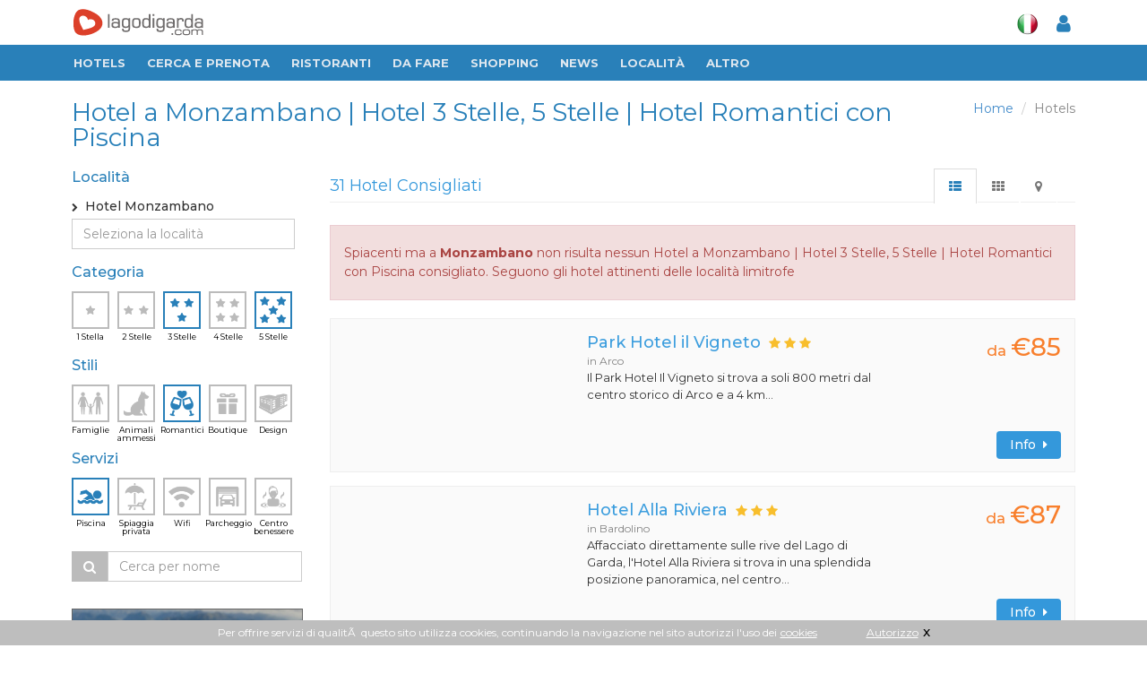

--- FILE ---
content_type: text/html
request_url: https://www.lagodigarda.com/blocks/ajax-selection-content.php
body_size: 5876
content:
{"view":"list","content":"\n\n\n\n<div class=\"margin-bottom-30\">\n\t\t\t\n\t\t\t<div class=\"alert alert-danger fade in\">\n\t\t\t\t<p><p>Spiacenti ma a <strong>Monzambano<\/strong> non risulta nessun Hotel a Monzambano | Hotel 3 Stelle, 5 Stelle | Hotel Romantici con Piscina consigliato. Seguono gli hotel attinenti delle localit\u00e0 limitrofe<\/p><\/p>\t\n\t\t\t<\/div>\t\n\t\t\t<div class=\"hotel-selection-list hotel-selection-list-test transition col-sx-12\">\n\t<div class=\"row\">\t\n\t\t<div class=\"col-sm-4 col-xs-4\">\n\t\t\t<a href=\"hotels\/hotel-park_hotel_il_vigneto.php\">\n\t\t\t\t<div class=\"thumbnails thumbnail-kenburn\">\n\t\t\t\t\t<div class=\"thumbnail-img\">\n\t\t\t\t\t\t<div class=\"overflow-hidden\">\n\t\t\t\t\t\t\t<img src=\"https:\/\/www.lagodigarda.com\/getimg\/turismo\/300\/hotel_arco_park_hotel_il_vigneto.jpg\" alt=\"\">\n\t\t\t\t\t\t<\/div>\n\t\t\t\t\t<\/div>\n\t\t\t\t<\/div>\n\t\t\t<\/a>\n\t\t<\/div>\n\n\t\t<div class=\"col-sm-5 col-xs-5\" style=\"\">\n\t\t\t<h4><a href=\"hotels\/hotel-park_hotel_il_vigneto.php\">Park Hotel il Vigneto<\/a><\/h4>\n\t\t\t<ul class=\"list-inline sel-stelle\">\n\t\t\t\t\t\t\t\t<li><i class=\"fa fa-star\"><\/i><\/li>\n\t\t\t\t\t\t\t\t\t\t<li><i class=\"fa fa-star\"><\/i><\/li>\n\t\t\t\t\t\t\t\t\t\t<li><i class=\"fa fa-star\"><\/i><\/li>\n\t\t\t\t\t\t\t\t\n\t\t\t<\/ul>\n\n\t\t\t<div class=\"list-loc\">in \n\t\t\t\t\t\t\t\t\t\tArco\t\t\t\t\t\t\t<\/div>\n\n\t\t\t<p class=\"list-desc hidden-sm hidden-xs\">Il Park Hotel Il Vigneto si trova a soli 800 metri dal centro storico di Arco e a 4 km...<\/p>\n\t\t<\/div>\n\n\t\t<div class=\"col-sm-3 col-xs-3 bottom-right\">\n\t\t<div class=\" double-price\">\t\n\t\t\t\t\t\t\t\t\n\t\t\t<div class=\"listprice\"><span style=\"display: inline;font-size: 0.6em;\">da<\/span>&euro;85<\/div>\n\t\t<\/div>\t\n\t\t\t\n\t\t\t<a style=\"text-align: center;\" class=\"btn-u btn-u-blue rounded\" href=\"hotels\/hotel-park_hotel_il_vigneto.php\">Info&nbsp;&nbsp;<i class=\"fa fa-caret-right\"><\/i><\/a>\t\t\n\t\t<\/div>\n\t\t\n\t\t\t\n\t\t\t\n\t\t\n\t<\/div>\n\t<hr>\n<\/div>\n<div class=\"hotel-selection-list hotel-selection-list-test transition col-sx-12\">\n\t<div class=\"row\">\t\n\t\t<div class=\"col-sm-4 col-xs-4\">\n\t\t\t<a href=\"hotels\/hotel-alla_riviera.php\">\n\t\t\t\t<div class=\"thumbnails thumbnail-kenburn\">\n\t\t\t\t\t<div class=\"thumbnail-img\">\n\t\t\t\t\t\t<div class=\"overflow-hidden\">\n\t\t\t\t\t\t\t<img src=\"https:\/\/www.lagodigarda.com\/getimg\/turismo\/300\/hotel_bardolino_alla_riviera.jpg\" alt=\"\">\n\t\t\t\t\t\t<\/div>\n\t\t\t\t\t<\/div>\n\t\t\t\t<\/div>\n\t\t\t<\/a>\n\t\t<\/div>\n\n\t\t<div class=\"col-sm-5 col-xs-5\" style=\"\">\n\t\t\t<h4><a href=\"hotels\/hotel-alla_riviera.php\">Hotel Alla Riviera<\/a><\/h4>\n\t\t\t<ul class=\"list-inline sel-stelle\">\n\t\t\t\t\t\t\t\t<li><i class=\"fa fa-star\"><\/i><\/li>\n\t\t\t\t\t\t\t\t\t\t<li><i class=\"fa fa-star\"><\/i><\/li>\n\t\t\t\t\t\t\t\t\t\t<li><i class=\"fa fa-star\"><\/i><\/li>\n\t\t\t\t\t\t\t\t\n\t\t\t<\/ul>\n\n\t\t\t<div class=\"list-loc\">in \n\t\t\t\t\t\t\t\t\t\tBardolino\t\t\t\t\t\t\t<\/div>\n\n\t\t\t<p class=\"list-desc hidden-sm hidden-xs\">Affacciato direttamente sulle rive del Lago di Garda, l'Hotel Alla Riviera si trova in una splendida posizione panoramica, nel centro...<\/p>\n\t\t<\/div>\n\n\t\t<div class=\"col-sm-3 col-xs-3 bottom-right\">\n\t\t<div class=\" double-price\">\t\n\t\t\t\t\t\t\t\t\n\t\t\t<div class=\"listprice\"><span style=\"display: inline;font-size: 0.6em;\">da<\/span>&euro;87<\/div>\n\t\t<\/div>\t\n\t\t\t\n\t\t\t<a style=\"text-align: center;\" class=\"btn-u btn-u-blue rounded\" href=\"hotels\/hotel-alla_riviera.php\">Info&nbsp;&nbsp;<i class=\"fa fa-caret-right\"><\/i><\/a>\t\t\n\t\t<\/div>\n\t\t\n\t\t\t\n\t\t\t\n\t\t\n\t<\/div>\n\t<hr>\n<\/div>\n<div class=\"hotel-selection-list hotel-selection-list-test transition col-sx-12\">\n\t<div class=\"row\">\t\n\t\t<div class=\"col-sm-4 col-xs-4\">\n\t\t\t<a href=\"hotels\/hotel-quattro_stagioni.php\">\n\t\t\t\t<div class=\"thumbnails thumbnail-kenburn\">\n\t\t\t\t\t<div class=\"thumbnail-img\">\n\t\t\t\t\t\t<div class=\"overflow-hidden\">\n\t\t\t\t\t\t\t<img src=\"https:\/\/www.lagodigarda.com\/getimg\/turismo\/300\/hotel_bardolino_quattro_stagioni.jpg\" alt=\"\">\n\t\t\t\t\t\t<\/div>\n\t\t\t\t\t<\/div>\n\t\t\t\t<\/div>\n\t\t\t<\/a>\n\t\t<\/div>\n\n\t\t<div class=\"col-sm-5 col-xs-5\" style=\"\">\n\t\t\t<h4><a href=\"hotels\/hotel-quattro_stagioni.php\">Hotel Quattro Stagioni<\/a><\/h4>\n\t\t\t<ul class=\"list-inline sel-stelle\">\n\t\t\t\t\t\t\t\t<li><i class=\"fa fa-star\"><\/i><\/li>\n\t\t\t\t\t\t\t\t\t\t<li><i class=\"fa fa-star\"><\/i><\/li>\n\t\t\t\t\t\t\t\t\t\t<li><i class=\"fa fa-star\"><\/i><\/li>\n\t\t\t\t\t\t\t\t\n\t\t\t<\/ul>\n\n\t\t\t<div class=\"list-loc\">in \n\t\t\t\t\t\t\t\t\t\tBardolino\t\t\t\t\t\t\t<\/div>\n\n\t\t\t<p class=\"list-desc hidden-sm hidden-xs\">Se volete trascorrere un'indimenticabile vacanza sul Lago di Garda, all'insegna del divertimento, del benessere e della cordialit\u00e0, potete rivolgervi all'Hotel...<\/p>\n\t\t<\/div>\n\n\t\t<div class=\"col-sm-3 col-xs-3 bottom-right\">\n\t\t<div class=\" double-price\">\t\n\t\t\t\t\t\t\t\t\n\t\t\t<div class=\"listprice\"><span style=\"display: inline;font-size: 0.6em;\">da<\/span>&euro;132<\/div>\n\t\t<\/div>\t\n\t\t\t\n\t\t\t<a style=\"text-align: center;\" class=\"btn-u btn-u-blue rounded\" href=\"hotels\/hotel-quattro_stagioni.php\">Info&nbsp;&nbsp;<i class=\"fa fa-caret-right\"><\/i><\/a>\t\t\n\t\t<\/div>\n\t\t\n\t\t\t\n\t\t\t\n\t\t\n\t<\/div>\n\t<hr>\n<\/div>\n<div class=\"hotel-selection-list hotel-selection-list-test transition col-sx-12\">\n\t<div class=\"row\">\t\n\t\t<div class=\"col-sm-4 col-xs-4\">\n\t\t\t<a href=\"hotels\/hotel-san_marco.php\">\n\t\t\t\t<div class=\"thumbnails thumbnail-kenburn\">\n\t\t\t\t\t<div class=\"thumbnail-img\">\n\t\t\t\t\t\t<div class=\"overflow-hidden\">\n\t\t\t\t\t\t\t<img src=\"https:\/\/www.lagodigarda.com\/getimg\/turismo\/300\/hotel_bardolino_san_marco.jpg\" alt=\"\">\n\t\t\t\t\t\t<\/div>\n\t\t\t\t\t<\/div>\n\t\t\t\t<\/div>\n\t\t\t<\/a>\n\t\t<\/div>\n\n\t\t<div class=\"col-sm-5 col-xs-5\" style=\"\">\n\t\t\t<h4><a href=\"hotels\/hotel-san_marco.php\">Hotel San Marco<\/a><\/h4>\n\t\t\t<ul class=\"list-inline sel-stelle\">\n\t\t\t\t\t\t\t\t<li><i class=\"fa fa-star\"><\/i><\/li>\n\t\t\t\t\t\t\t\t\t\t<li><i class=\"fa fa-star\"><\/i><\/li>\n\t\t\t\t\t\t\t\t\t\t<li><i class=\"fa fa-star\"><\/i><\/li>\n\t\t\t\t\t\t\t\t\n\t\t\t<\/ul>\n\n\t\t\t<div class=\"list-loc\">in \n\t\t\t\t\t\t\t\t\t\tBardolino\t\t\t\t\t\t\t<\/div>\n\n\t\t\t<p class=\"list-desc hidden-sm hidden-xs\">L'Hotel San Marco, affacciato direttamente sullo splendido Lago di Garda, \u00e8 situato in posizione strategica a Cisano, un piccolo borgo...<\/p>\n\t\t<\/div>\n\n\t\t<div class=\"col-sm-3 col-xs-3 bottom-right\">\n\t\t<div class=\" double-price\">\t\n\t\t\t\t\t\t\t\t\n\t\t\t<div class=\"listprice\"><span style=\"display: inline;font-size: 0.6em;\">da<\/span>&euro;86<\/div>\n\t\t<\/div>\t\n\t\t\t\n\t\t\t<a style=\"text-align: center;\" class=\"btn-u btn-u-blue rounded\" href=\"hotels\/hotel-san_marco.php\">Info&nbsp;&nbsp;<i class=\"fa fa-caret-right\"><\/i><\/a>\t\t\n\t\t<\/div>\n\t\t\n\t\t\t\n\t\t\t\n\t\t\n\t<\/div>\n\t<hr>\n<\/div>\n<div class=\"hotel-selection-list hotel-selection-list-test transition col-sx-12\">\n\t<div class=\"row\">\t\n\t\t<div class=\"col-sm-4 col-xs-4\">\n\t\t\t<a href=\"hotels\/hotel-vela_doro.php\">\n\t\t\t\t<div class=\"thumbnails thumbnail-kenburn\">\n\t\t\t\t\t<div class=\"thumbnail-img\">\n\t\t\t\t\t\t<div class=\"overflow-hidden\">\n\t\t\t\t\t\t\t<img src=\"https:\/\/www.lagodigarda.com\/getimg\/turismo\/300\/hotel_bardolino_vela_d_oro.jpg\" alt=\"\">\n\t\t\t\t\t\t<\/div>\n\t\t\t\t\t<\/div>\n\t\t\t\t<\/div>\n\t\t\t<\/a>\n\t\t<\/div>\n\n\t\t<div class=\"col-sm-5 col-xs-5\" style=\"\">\n\t\t\t<h4><a href=\"hotels\/hotel-vela_doro.php\">Hotel Vela d'Oro 3*S<\/a><\/h4>\n\t\t\t<ul class=\"list-inline sel-stelle\">\n\t\t\t\t\t\t\t\t<li><i class=\"fa fa-star\"><\/i><\/li>\n\t\t\t\t\t\t\t\t\t\t<li><i class=\"fa fa-star\"><\/i><\/li>\n\t\t\t\t\t\t\t\t\t\t<li><i class=\"fa fa-star\"><\/i><\/li>\n\t\t\t\t\t\t\t\t\n\t\t\t<\/ul>\n\n\t\t\t<div class=\"list-loc\">in \n\t\t\t\t\t\t\t\t\t\tBardolino\t\t\t\t\t\t\t<\/div>\n\n\t\t\t<p class=\"list-desc hidden-sm hidden-xs\">Affacciato direttamente sul Lago di Garda, nel piccolo centro turistico di Cisano, l'hotel Vela d'Oro gode di una posizione incantevole...<\/p>\n\t\t<\/div>\n\n\t\t<div class=\"col-sm-3 col-xs-3 bottom-right\">\n\t\t<div class=\" double-price\">\t\n\t\t\t\t\t\t\t\t\n\t\t\t<div class=\"listprice\"><span style=\"display: inline;font-size: 0.6em;\">da<\/span>&euro;85<\/div>\n\t\t<\/div>\t\n\t\t\t\n\t\t\t<a style=\"text-align: center;\" class=\"btn-u btn-u-blue rounded\" href=\"hotels\/hotel-vela_doro.php\">Info&nbsp;&nbsp;<i class=\"fa fa-caret-right\"><\/i><\/a>\t\t\n\t\t<\/div>\n\t\t\n\t\t\t\n\t\t\t\n\t\t\n\t<\/div>\n\t<hr>\n<\/div>\n<div class=\"hotel-selection-list hotel-selection-list-test transition col-sx-12\">\n\t<div class=\"row\">\t\n\t\t<div class=\"col-sm-4 col-xs-4\">\n\t\t\t<a href=\"hotels\/hotel-panoramica_bardolino.php\">\n\t\t\t\t<div class=\"thumbnails thumbnail-kenburn\">\n\t\t\t\t\t<div class=\"thumbnail-img\">\n\t\t\t\t\t\t<div class=\"overflow-hidden\">\n\t\t\t\t\t\t\t<img src=\"https:\/\/www.lagodigarda.com\/getimg\/turismo\/300\/hotel_bardolino_panoramica.jpg\" alt=\"\">\n\t\t\t\t\t\t<\/div>\n\t\t\t\t\t<\/div>\n\t\t\t\t<\/div>\n\t\t\t<\/a>\n\t\t<\/div>\n\n\t\t<div class=\"col-sm-5 col-xs-5\" style=\"\">\n\t\t\t<h4><a href=\"hotels\/hotel-panoramica_bardolino.php\">Hotel Panoramica<\/a><\/h4>\n\t\t\t<ul class=\"list-inline sel-stelle\">\n\t\t\t\t\t\t\t\t<li><i class=\"fa fa-star\"><\/i><\/li>\n\t\t\t\t\t\t\t\t\t\t<li><i class=\"fa fa-star\"><\/i><\/li>\n\t\t\t\t\t\t\t\t\t\t<li><i class=\"fa fa-star\"><\/i><\/li>\n\t\t\t\t\t\t\t\t\n\t\t\t<\/ul>\n\n\t\t\t<div class=\"list-loc\">in \n\t\t\t\t\t\t\t\t\t\tBardolino\t\t\t\t\t\t\t<\/div>\n\n\t\t\t<p class=\"list-desc hidden-sm hidden-xs\">Situato a soli 2 Km da Bardolino e in zona collinare con una vista sul Lago ineguagliabile, l'Hotel Panoramica \u00e8...<\/p>\n\t\t<\/div>\n\n\t\t<div class=\"col-sm-3 col-xs-3 bottom-right\">\n\t\t<div class=\" double-price\">\t\n\t\t\t\t\t\t\t\t\n\t\t\t<div class=\"listprice\"><span style=\"display: inline;font-size: 0.6em;\">da<\/span>&euro;105<\/div>\n\t\t<\/div>\t\n\t\t\t\n\t\t\t<a style=\"text-align: center;\" class=\"btn-u btn-u-blue rounded\" href=\"hotels\/hotel-panoramica_bardolino.php\">Info&nbsp;&nbsp;<i class=\"fa fa-caret-right\"><\/i><\/a>\t\t\n\t\t<\/div>\n\t\t\n\t\t\t\n\t\t\t\n\t\t\n\t<\/div>\n\t<hr>\n<\/div>\n<div class=\"hotel-selection-list hotel-selection-list-test transition col-sx-12\">\n\t<div class=\"row\">\t\n\t\t<div class=\"col-sm-4 col-xs-4\">\n\t\t\t<a href=\"hotels\/hotel-ventaglio.php\">\n\t\t\t\t<div class=\"thumbnails thumbnail-kenburn\">\n\t\t\t\t\t<div class=\"thumbnail-img\">\n\t\t\t\t\t\t<div class=\"overflow-hidden\">\n\t\t\t\t\t\t\t<img src=\"https:\/\/www.lagodigarda.com\/getimg\/turismo\/300\/hotel_bardolino_ventaglio.jpg\" alt=\"\">\n\t\t\t\t\t\t<\/div>\n\t\t\t\t\t<\/div>\n\t\t\t\t<\/div>\n\t\t\t<\/a>\n\t\t<\/div>\n\n\t\t<div class=\"col-sm-5 col-xs-5\" style=\"\">\n\t\t\t<h4><a href=\"hotels\/hotel-ventaglio.php\">Hotel Ventaglio<\/a><\/h4>\n\t\t\t<ul class=\"list-inline sel-stelle\">\n\t\t\t\t\t\t\t\t<li><i class=\"fa fa-star\"><\/i><\/li>\n\t\t\t\t\t\t\t\t\t\t<li><i class=\"fa fa-star\"><\/i><\/li>\n\t\t\t\t\t\t\t\t\t\t<li><i class=\"fa fa-star\"><\/i><\/li>\n\t\t\t\t\t\t\t\t\n\t\t\t<\/ul>\n\n\t\t\t<div class=\"list-loc\">in \n\t\t\t\t\t\t\t\t\t\tBardolino\t\t\t\t\t\t\t<\/div>\n\n\t\t\t<p class=\"list-desc hidden-sm hidden-xs\">L'Hotel Ventaglio \u00e8 un piccolo albergo accogliente e confortevole a Bardolino, in posizione tranquilla.\r\nL'Hotel \u00e8 a pochi passi dalle spiagge...<\/p>\n\t\t<\/div>\n\n\t\t<div class=\"col-sm-3 col-xs-3 bottom-right\">\n\t\t<div class=\" double-price\">\t\n\t\t\t\t\t\t\t\t\n\t\t\t<div class=\"listprice\"><span style=\"display: inline;font-size: 0.6em;\">da<\/span>&euro;90<\/div>\n\t\t<\/div>\t\n\t\t\t\n\t\t\t<a style=\"text-align: center;\" class=\"btn-u btn-u-blue rounded\" href=\"hotels\/hotel-ventaglio.php\">Info&nbsp;&nbsp;<i class=\"fa fa-caret-right\"><\/i><\/a>\t\t\n\t\t<\/div>\n\t\t\n\t\t\t\n\t\t\t\n\t\t\n\t<\/div>\n\t<hr>\n<\/div>\n<div class=\"hotel-selection-list hotel-selection-list-test transition col-sx-12\">\n\t<div class=\"row\">\t\n\t\t<div class=\"col-sm-4 col-xs-4\">\n\t\t\t<a href=\"hotels\/hotel-villa_letizia.php\">\n\t\t\t\t<div class=\"thumbnails thumbnail-kenburn\">\n\t\t\t\t\t<div class=\"thumbnail-img\">\n\t\t\t\t\t\t<div class=\"overflow-hidden\">\n\t\t\t\t\t\t\t<img src=\"https:\/\/www.lagodigarda.com\/getimg\/turismo\/300\/hotel_bardolino_villa_letizia.jpg\" alt=\"\">\n\t\t\t\t\t\t<\/div>\n\t\t\t\t\t<\/div>\n\t\t\t\t<\/div>\n\t\t\t<\/a>\n\t\t<\/div>\n\n\t\t<div class=\"col-sm-5 col-xs-5\" style=\"\">\n\t\t\t<h4><a href=\"hotels\/hotel-villa_letizia.php\">Hotel Villa Letizia<\/a><\/h4>\n\t\t\t<ul class=\"list-inline sel-stelle\">\n\t\t\t\t\t\t\t\t<li><i class=\"fa fa-star\"><\/i><\/li>\n\t\t\t\t\t\t\t\t\t\t<li><i class=\"fa fa-star\"><\/i><\/li>\n\t\t\t\t\t\t\t\t\t\t<li><i class=\"fa fa-star\"><\/i><\/li>\n\t\t\t\t\t\t\t\t\n\t\t\t<\/ul>\n\n\t\t\t<div class=\"list-loc\">in \n\t\t\t\t\t\t\t\t\t\tBardolino\t\t\t\t\t\t\t<\/div>\n\n\t\t\t<p class=\"list-desc hidden-sm hidden-xs\">L'Hotel Villa Letizia si trova direttamente sul lungolago di Bardolino, a pochi minuti a piedi dal centro storico e affacciato...<\/p>\n\t\t<\/div>\n\n\t\t<div class=\"col-sm-3 col-xs-3 bottom-right\">\n\t\t<div class=\" double-price\">\t\n\t\t\t\t\t\t\t\t\n\t\t\t<div class=\"listprice\"><span style=\"display: inline;font-size: 0.6em;\">da<\/span>&euro;90<\/div>\n\t\t<\/div>\t\n\t\t\t\n\t\t\t<a style=\"text-align: center;\" class=\"btn-u btn-u-blue rounded\" href=\"hotels\/hotel-villa_letizia.php\">Info&nbsp;&nbsp;<i class=\"fa fa-caret-right\"><\/i><\/a>\t\t\n\t\t<\/div>\n\t\t\n\t\t\t\n\t\t\t\n\t\t\n\t<\/div>\n\t<hr>\n<\/div>\n<div class=\"hotel-selection-list hotel-selection-list-test transition col-sx-12\">\n\t<div class=\"row\">\t\n\t\t<div class=\"col-sm-4 col-xs-4\">\n\t\t\t<a href=\"hotels\/hotel-du_lac.php\">\n\t\t\t\t<div class=\"thumbnails thumbnail-kenburn\">\n\t\t\t\t\t<div class=\"thumbnail-img\">\n\t\t\t\t\t\t<div class=\"overflow-hidden\">\n\t\t\t\t\t\t\t<img src=\"https:\/\/www.lagodigarda.com\/getimg\/turismo\/300\/hotel_brenzone_du_lac.jpg\" alt=\"\">\n\t\t\t\t\t\t<\/div>\n\t\t\t\t\t<\/div>\n\t\t\t\t<\/div>\n\t\t\t<\/a>\n\t\t<\/div>\n\n\t\t<div class=\"col-sm-5 col-xs-5\" style=\"\">\n\t\t\t<h4><a href=\"hotels\/hotel-du_lac.php\">Hotel Du Lac<\/a><\/h4>\n\t\t\t<ul class=\"list-inline sel-stelle\">\n\t\t\t\t\t\t\t\t<li><i class=\"fa fa-star\"><\/i><\/li>\n\t\t\t\t\t\t\t\t\t\t<li><i class=\"fa fa-star\"><\/i><\/li>\n\t\t\t\t\t\t\t\t\t\t<li><i class=\"fa fa-star\"><\/i><\/li>\n\t\t\t\t\t\t\t\t\n\t\t\t<\/ul>\n\n\t\t\t<div class=\"list-loc\">in \n\t\t\t\t\t\t\t\t\t\tBrenzone\t\t\t\t\t\t\t<\/div>\n\n\t\t\t<p class=\"list-desc hidden-sm hidden-xs\">L'Hotel Du Lac si trova a Brenzone e si affaccia direttamente sulle splendide rive del Lago di Garda, senza strade...<\/p>\n\t\t<\/div>\n\n\t\t<div class=\"col-sm-3 col-xs-3 bottom-right\">\n\t\t<div class=\" double-price\">\t\n\t\t\t\t\t\t\t\t\n\t\t\t<div class=\"listprice\"><span style=\"display: inline;font-size: 0.6em;\">da<\/span>&euro;80<\/div>\n\t\t<\/div>\t\n\t\t\t\n\t\t\t<a style=\"text-align: center;\" class=\"btn-u btn-u-blue rounded\" href=\"hotels\/hotel-du_lac.php\">Info&nbsp;&nbsp;<i class=\"fa fa-caret-right\"><\/i><\/a>\t\t\n\t\t<\/div>\n\t\t\n\t\t\t\n\t\t\t\n\t\t\n\t<\/div>\n\t<hr>\n<\/div>\n<div class=\"hotel-selection-list hotel-selection-list-test transition col-sx-12\">\n\t<div class=\"row\">\t\n\t\t<div class=\"col-sm-4 col-xs-4\">\n\t\t\t<a href=\"hotels\/hotel-eden_brenzone.php\">\n\t\t\t\t<div class=\"thumbnails thumbnail-kenburn\">\n\t\t\t\t\t<div class=\"thumbnail-img\">\n\t\t\t\t\t\t<div class=\"overflow-hidden\">\n\t\t\t\t\t\t\t<img src=\"https:\/\/www.lagodigarda.com\/getimg\/turismo\/300\/edenbrenzone_1525941845_17947.jpg\" alt=\"\">\n\t\t\t\t\t\t<\/div>\n\t\t\t\t\t<\/div>\n\t\t\t\t<\/div>\n\t\t\t<\/a>\n\t\t<\/div>\n\n\t\t<div class=\"col-sm-5 col-xs-5\" style=\"\">\n\t\t\t<h4><a href=\"hotels\/hotel-eden_brenzone.php\">Hotel Eden<\/a><\/h4>\n\t\t\t<ul class=\"list-inline sel-stelle\">\n\t\t\t\t\t\t\t\t<li><i class=\"fa fa-star\"><\/i><\/li>\n\t\t\t\t\t\t\t\t\t\t<li><i class=\"fa fa-star\"><\/i><\/li>\n\t\t\t\t\t\t\t\t\t\t<li><i class=\"fa fa-star\"><\/i><\/li>\n\t\t\t\t\t\t\t\t\n\t\t\t<\/ul>\n\n\t\t\t<div class=\"list-loc\">in \n\t\t\t\t\t\t\t\t\t\tBrenzone\t\t\t\t\t\t\t<\/div>\n\n\t\t\t<p class=\"list-desc hidden-sm hidden-xs\">L'Hotel Eden si trova a Brenzone, a circa 50 metri dal Lago di Garda, in una posizione panoramica con vista...<\/p>\n\t\t<\/div>\n\n\t\t<div class=\"col-sm-3 col-xs-3 bottom-right\">\n\t\t<div class=\" double-price\">\t\n\t\t\t\t\t\t\t\t\n\t\t\t<div class=\"listprice\"><span style=\"display: inline;font-size: 0.6em;\">da<\/span>&euro;88<\/div>\n\t\t<\/div>\t\n\t\t\t\n\t\t\t<a style=\"text-align: center;\" class=\"btn-u btn-u-blue rounded\" href=\"hotels\/hotel-eden_brenzone.php\">Info&nbsp;&nbsp;<i class=\"fa fa-caret-right\"><\/i><\/a>\t\t\n\t\t<\/div>\n\t\t\n\t\t\t\n\t\t\t\n\t\t\n\t<\/div>\n\t<hr>\n<\/div>\n<div class=\"hotel-selection-list hotel-selection-list-test transition col-sx-12\">\n\t<div class=\"row\">\t\n\t\t<div class=\"col-sm-4 col-xs-4\">\n\t\t\t<a href=\"hotels\/hotel-relais-villa-cordevigo.php\">\n\t\t\t\t<div class=\"thumbnails thumbnail-kenburn\">\n\t\t\t\t\t<div class=\"thumbnail-img\">\n\t\t\t\t\t\t<div class=\"overflow-hidden\">\n\t\t\t\t\t\t\t<img src=\"https:\/\/www.lagodigarda.com\/getimg\/turismo\/300\/hotel_cavaion_bardolino_relais_villa_cordevigo.jpg\" alt=\"\">\n\t\t\t\t\t\t<\/div>\n\t\t\t\t\t<\/div>\n\t\t\t\t<\/div>\n\t\t\t<\/a>\n\t\t<\/div>\n\n\t\t<div class=\"col-sm-5 col-xs-5\" style=\"\">\n\t\t\t<h4><a href=\"hotels\/hotel-relais-villa-cordevigo.php\">Villa Cordevigo<\/a><\/h4>\n\t\t\t<ul class=\"list-inline sel-stelle\">\n\t\t\t\t\t\t\t\t<li><i class=\"fa fa-star\"><\/i><\/li>\n\t\t\t\t\t\t\t\t\t\t<li><i class=\"fa fa-star\"><\/i><\/li>\n\t\t\t\t\t\t\t\t\t\t<li><i class=\"fa fa-star\"><\/i><\/li>\n\t\t\t\t\t\t\t\t\t\t<li><i class=\"fa fa-star\"><\/i><\/li>\n\t\t\t\t\t\t\t\t\t\t<li><i class=\"fa fa-star\"><\/i><\/li>\n\t\t\t\t\t\t\t\t\n\t\t\t<\/ul>\n\n\t\t\t<div class=\"list-loc\">in \n\t\t\t\t\t\t\t\t\t\tCavaion (Bardolino)\t\t\t\t\t\t\t<\/div>\n\n\t\t\t<p class=\"list-desc hidden-sm hidden-xs\">Villa Cordevigo Wine Relais \u00e8 un'antica Villa Veneta con parco secolare, immersa in una lussureggiante tenuta coltivata a vigneti e...<\/p>\n\t\t<\/div>\n\n\t\t<div class=\"col-sm-3 col-xs-3 bottom-right\">\n\t\t<div class=\" double-price\">\t\n\t\t\t\t\t\t\t\t\n\t\t\t<div class=\"listprice\"><span style=\"display: inline;font-size: 0.6em;\">da<\/span>&euro;195<\/div>\n\t\t<\/div>\t\n\t\t\t\n\t\t\t<a style=\"text-align: center;\" class=\"btn-u btn-u-blue rounded\" href=\"hotels\/hotel-relais-villa-cordevigo.php\">Info&nbsp;&nbsp;<i class=\"fa fa-caret-right\"><\/i><\/a>\t\t\n\t\t<\/div>\n\t\t\n\t\t\t\n\t\t\t\n\t\t\n\t<\/div>\n\t<hr>\n<\/div>\n<div class=\"hotel-selection-list hotel-selection-list-test transition col-sx-12\">\n\t<div class=\"row\">\t\n\t\t<div class=\"col-sm-4 col-xs-4\">\n\t\t\t<a href=\"hotels\/hotel-nazionale.php\">\n\t\t\t\t<div class=\"thumbnails thumbnail-kenburn\">\n\t\t\t\t\t<div class=\"thumbnail-img\">\n\t\t\t\t\t\t<div class=\"overflow-hidden\">\n\t\t\t\t\t\t\t<img src=\"https:\/\/www.lagodigarda.com\/getimg\/turismo\/300\/hotel_desenzano_nazionale.jpg\" alt=\"\">\n\t\t\t\t\t\t<\/div>\n\t\t\t\t\t<\/div>\n\t\t\t\t<\/div>\n\t\t\t<\/a>\n\t\t<\/div>\n\n\t\t<div class=\"col-sm-5 col-xs-5\" style=\"\">\n\t\t\t<h4><a href=\"hotels\/hotel-nazionale.php\">Hotel Nazionale<\/a><\/h4>\n\t\t\t<ul class=\"list-inline sel-stelle\">\n\t\t\t\t\t\t\t\t<li><i class=\"fa fa-star\"><\/i><\/li>\n\t\t\t\t\t\t\t\t\t\t<li><i class=\"fa fa-star\"><\/i><\/li>\n\t\t\t\t\t\t\t\t\t\t<li><i class=\"fa fa-star\"><\/i><\/li>\n\t\t\t\t\t\t\t\t\n\t\t\t<\/ul>\n\n\t\t\t<div class=\"list-loc\">in \n\t\t\t\t\t\t\t\t\t\tDesenzano\t\t\t\t\t\t\t<\/div>\n\n\t\t\t<p class=\"list-desc hidden-sm hidden-xs\">L'Hotel Nazionale \u00e8 uno storico Hotel di Desenzano, oggi completamente rinnovato nella struttura e negli arredi. Si trova a pochi...<\/p>\n\t\t<\/div>\n\n\t\t<div class=\"col-sm-3 col-xs-3 bottom-right\">\n\t\t<div class=\" double-price\">\t\n\t\t\t\t\t\t\t\t\n\t\t\t<div class=\"listprice\"><span style=\"display: inline;font-size: 0.6em;\">da<\/span>&euro;90<\/div>\n\t\t<\/div>\t\n\t\t\t\n\t\t\t<a style=\"text-align: center;\" class=\"btn-u btn-u-blue rounded\" href=\"hotels\/hotel-nazionale.php\">Info&nbsp;&nbsp;<i class=\"fa fa-caret-right\"><\/i><\/a>\t\t\n\t\t<\/div>\n\t\t\n\t\t\t\n\t\t\t\n\t\t\n\t<\/div>\n\t<hr>\n<\/div>\n<div class=\"hotel-selection-list hotel-selection-list-test transition col-sx-12\">\n\t<div class=\"row\">\t\n\t\t<div class=\"col-sm-4 col-xs-4\">\n\t\t\t<a href=\"hotels\/hotel-excelsior.php\">\n\t\t\t\t<div class=\"thumbnails thumbnail-kenburn\">\n\t\t\t\t\t<div class=\"thumbnail-img\">\n\t\t\t\t\t\t<div class=\"overflow-hidden\">\n\t\t\t\t\t\t\t<img src=\"https:\/\/www.lagodigarda.com\/getimg\/turismo\/300\/hotel_garda_residence_excelsior.jpg\" alt=\"\">\n\t\t\t\t\t\t<\/div>\n\t\t\t\t\t<\/div>\n\t\t\t\t<\/div>\n\t\t\t<\/a>\n\t\t<\/div>\n\n\t\t<div class=\"col-sm-5 col-xs-5\" style=\"\">\n\t\t\t<h4><a href=\"hotels\/hotel-excelsior.php\">Hotel Excelsior<\/a><\/h4>\n\t\t\t<ul class=\"list-inline sel-stelle\">\n\t\t\t\t\t\t\t\t<li><i class=\"fa fa-star\"><\/i><\/li>\n\t\t\t\t\t\t\t\t\t\t<li><i class=\"fa fa-star\"><\/i><\/li>\n\t\t\t\t\t\t\t\t\t\t<li><i class=\"fa fa-star\"><\/i><\/li>\n\t\t\t\t\t\t\t\t\n\t\t\t<\/ul>\n\n\t\t\t<div class=\"list-loc\">in \n\t\t\t\t\t\t\t\t\t\tGarda\t\t\t\t\t\t\t<\/div>\n\n\t\t\t<p class=\"list-desc hidden-sm hidden-xs\">L'Hotel Excelsior Le Terrazze domina il Golfo di Garda a due passi dal centro del paese, in una posizione privilegiata...<\/p>\n\t\t<\/div>\n\n\t\t<div class=\"col-sm-3 col-xs-3 bottom-right\">\n\t\t<div class=\" double-price\">\t\n\t\t\t\t\t\t\t\t\n\t\t\t<div class=\"listprice\"><span style=\"display: inline;font-size: 0.6em;\">da<\/span>&euro;40<\/div>\n\t\t<\/div>\t\n\t\t\t\n\t\t\t<a style=\"text-align: center;\" class=\"btn-u btn-u-blue rounded\" href=\"hotels\/hotel-excelsior.php\">Info&nbsp;&nbsp;<i class=\"fa fa-caret-right\"><\/i><\/a>\t\t\n\t\t<\/div>\n\t\t\n\t\t\t\n\t\t\t\n\t\t\n\t<\/div>\n\t<hr>\n<\/div>\n<div class=\"hotel-selection-list hotel-selection-list-test transition col-sx-12\">\n\t<div class=\"row\">\t\n\t\t<div class=\"col-sm-4 col-xs-4\">\n\t\t\t<a href=\"residences\/residence-residence_san_michele.php\">\n\t\t\t\t<div class=\"thumbnails thumbnail-kenburn\">\n\t\t\t\t\t<div class=\"thumbnail-img\">\n\t\t\t\t\t\t<div class=\"overflow-hidden\">\n\t\t\t\t\t\t\t<img src=\"https:\/\/www.lagodigarda.com\/getimg\/turismo\/300\/hotel_garda_sanmichele.jpg\" alt=\"\">\n\t\t\t\t\t\t<\/div>\n\t\t\t\t\t<\/div>\n\t\t\t\t<\/div>\n\t\t\t<\/a>\n\t\t<\/div>\n\n\t\t<div class=\"col-sm-5 col-xs-5\" style=\"\">\n\t\t\t<h4><a href=\"residences\/residence-residence_san_michele.php\">Res. San Michele<\/a><\/h4>\n\t\t\t<ul class=\"list-inline sel-stelle\">\n\t\t\t\t\t\t\t\t<li><i class=\"fa fa-star\"><\/i><\/li>\n\t\t\t\t\t\t\t\t\t\t<li><i class=\"fa fa-star\"><\/i><\/li>\n\t\t\t\t\t\t\t\t\t\t<li><i class=\"fa fa-star\"><\/i><\/li>\n\t\t\t\t\t\t\t\t\n\t\t\t<\/ul>\n\n\t\t\t<div class=\"list-loc\">in \n\t\t\t\t\t\t\t\t\t\tGarda (Costermano)\t\t\t\t\t\t\t<\/div>\n\n\t\t\t<p class=\"list-desc hidden-sm hidden-xs\">Situato a Marciaga di Costermano, circondato da boschi e vigneti e con una suggestiva vista sul Lago di Garda, il...<\/p>\n\t\t<\/div>\n\n\t\t<div class=\"col-sm-3 col-xs-3 bottom-right\">\n\t\t<div class=\" double-price\">\t\n\t\t\t\t\t\t\t\t\n\t\t\t<div class=\"listprice\"><\/div>\n\t\t<\/div>\t\n\t\t\t\n\t\t\t<a style=\"text-align: center;\" class=\"btn-u btn-u-blue rounded\" href=\"residences\/residence-residence_san_michele.php\">Info&nbsp;&nbsp;<i class=\"fa fa-caret-right\"><\/i><\/a>\t\t\n\t\t<\/div>\n\t\t\n\t\t\t\n\t\t\t\n\t\t\n\t<\/div>\n\t<hr>\n<\/div>\n<div class=\"hotel-selection-list hotel-selection-list-test transition col-sx-12\">\n\t<div class=\"row\">\t\n\t\t<div class=\"col-sm-4 col-xs-4\">\n\t\t\t<a href=\"hotels\/hotel-grand_hotel_fasano.php\">\n\t\t\t\t<div class=\"thumbnails thumbnail-kenburn\">\n\t\t\t\t\t<div class=\"thumbnail-img\">\n\t\t\t\t\t\t<div class=\"overflow-hidden\">\n\t\t\t\t\t\t\t<img src=\"https:\/\/www.lagodigarda.com\/getimg\/turismo\/300\/hotel_gardone_grand_hotel_fasano.jpg\" alt=\"\">\n\t\t\t\t\t\t<\/div>\n\t\t\t\t\t<\/div>\n\t\t\t\t<\/div>\n\t\t\t<\/a>\n\t\t<\/div>\n\n\t\t<div class=\"col-sm-5 col-xs-5\" style=\"\">\n\t\t\t<h4><a href=\"hotels\/hotel-grand_hotel_fasano.php\">Grand Hotel Fasano<\/a><\/h4>\n\t\t\t<ul class=\"list-inline sel-stelle\">\n\t\t\t\t\t\t\t\t<li><i class=\"fa fa-star\"><\/i><\/li>\n\t\t\t\t\t\t\t\t\t\t<li><i class=\"fa fa-star\"><\/i><\/li>\n\t\t\t\t\t\t\t\t\t\t<li><i class=\"fa fa-star\"><\/i><\/li>\n\t\t\t\t\t\t\t\t\t\t<li><i class=\"fa fa-star\"><\/i><\/li>\n\t\t\t\t\t\t\t\t\t\t<li><i class=\"fa fa-star\"><\/i><\/li>\n\t\t\t\t\t\t\t\t\n\t\t\t<\/ul>\n\n\t\t\t<div class=\"list-loc\">in \n\t\t\t\t\t\t\t\t\t\tGardone\t\t\t\t\t\t\t<\/div>\n\n\t\t\t<p class=\"list-desc hidden-sm hidden-xs\">Il Grand Hotel Fasano \u00e8 situato a Gardone Riviera, direttamente sul Lago di Garda, immerso in un grande parco lussureggiante...<\/p>\n\t\t<\/div>\n\n\t\t<div class=\"col-sm-3 col-xs-3 bottom-right\">\n\t\t<div class=\" double-price\">\t\n\t\t\t\t\t\t\t\t\n\t\t\t<div class=\"listprice\"><span style=\"display: inline;font-size: 0.6em;\">da<\/span>&euro;230<\/div>\n\t\t<\/div>\t\n\t\t\t\n\t\t\t<a style=\"text-align: center;\" class=\"btn-u btn-u-blue rounded\" href=\"hotels\/hotel-grand_hotel_fasano.php\">Info&nbsp;&nbsp;<i class=\"fa fa-caret-right\"><\/i><\/a>\t\t\n\t\t<\/div>\n\t\t\n\t\t\t\n\t\t\t\n\t\t\n\t<\/div>\n\t<hr>\n<\/div>\n<div class=\"hotel-selection-list hotel-selection-list-test transition col-sx-12\">\n\t<div class=\"row\">\t\n\t\t<div class=\"col-sm-4 col-xs-4\">\n\t\t\t<a href=\"hotels\/hotel-casa_mia.php\">\n\t\t\t\t<div class=\"thumbnails thumbnail-kenburn\">\n\t\t\t\t\t<div class=\"thumbnail-img\">\n\t\t\t\t\t\t<div class=\"overflow-hidden\">\n\t\t\t\t\t\t\t<img src=\"https:\/\/www.lagodigarda.com\/getimg\/turismo\/300\/hotel_lazise_casa_mia.jpg\" alt=\"\">\n\t\t\t\t\t\t<\/div>\n\t\t\t\t\t<\/div>\n\t\t\t\t<\/div>\n\t\t\t<\/a>\n\t\t<\/div>\n\n\t\t<div class=\"col-sm-5 col-xs-5\" style=\"\">\n\t\t\t<h4><a href=\"hotels\/hotel-casa_mia.php\">Hotel Casa Mia<\/a><\/h4>\n\t\t\t<ul class=\"list-inline sel-stelle\">\n\t\t\t\t\t\t\t\t<li><i class=\"fa fa-star\"><\/i><\/li>\n\t\t\t\t\t\t\t\t\t\t<li><i class=\"fa fa-star\"><\/i><\/li>\n\t\t\t\t\t\t\t\t\t\t<li><i class=\"fa fa-star\"><\/i><\/li>\n\t\t\t\t\t\t\t\t\n\t\t\t<\/ul>\n\n\t\t\t<div class=\"list-loc\">in \n\t\t\t\t\t\t\t\t\t\tLazise\t\t\t\t\t\t\t<\/div>\n\n\t\t\t<p class=\"list-desc hidden-sm hidden-xs\">L'Hotel Casa Mia, gestito con passione dalla famiglia Marsigli, offre relax e tranquillit\u00e0, eleganza e comfort. Situato nel cuore della...<\/p>\n\t\t<\/div>\n\n\t\t<div class=\"col-sm-3 col-xs-3 bottom-right\">\n\t\t<div class=\" double-price\">\t\n\t\t\t\t\t\t\t\t\n\t\t\t<div class=\"listprice\"><span style=\"display: inline;font-size: 0.6em;\">da<\/span>&euro;105<\/div>\n\t\t<\/div>\t\n\t\t\t\n\t\t\t<a style=\"text-align: center;\" class=\"btn-u btn-u-blue rounded\" href=\"hotels\/hotel-casa_mia.php\">Info&nbsp;&nbsp;<i class=\"fa fa-caret-right\"><\/i><\/a>\t\t\n\t\t<\/div>\n\t\t\n\t\t\t\n\t\t\t\n\t\t\n\t<\/div>\n\t<hr>\n<\/div>\n<div class=\"hotel-selection-list hotel-selection-list-test transition col-sx-12\">\n\t<div class=\"row\">\t\n\t\t<div class=\"col-sm-4 col-xs-4\">\n\t\t\t<a href=\"hotels\/hotel-giulietta_romeo.php\">\n\t\t\t\t<div class=\"thumbnails thumbnail-kenburn\">\n\t\t\t\t\t<div class=\"thumbnail-img\">\n\t\t\t\t\t\t<div class=\"overflow-hidden\">\n\t\t\t\t\t\t\t<img src=\"https:\/\/www.lagodigarda.com\/getimg\/turismo\/300\/hotel_lazise_giulietta_romeo.jpg\" alt=\"\">\n\t\t\t\t\t\t<\/div>\n\t\t\t\t\t<\/div>\n\t\t\t\t<\/div>\n\t\t\t<\/a>\n\t\t<\/div>\n\n\t\t<div class=\"col-sm-5 col-xs-5\" style=\"\">\n\t\t\t<h4><a href=\"hotels\/hotel-giulietta_romeo.php\">Hotel Giulietta Romeo<\/a><\/h4>\n\t\t\t<ul class=\"list-inline sel-stelle\">\n\t\t\t\t\t\t\t\t<li><i class=\"fa fa-star\"><\/i><\/li>\n\t\t\t\t\t\t\t\t\t\t<li><i class=\"fa fa-star\"><\/i><\/li>\n\t\t\t\t\t\t\t\t\t\t<li><i class=\"fa fa-star\"><\/i><\/li>\n\t\t\t\t\t\t\t\t\n\t\t\t<\/ul>\n\n\t\t\t<div class=\"list-loc\">in \n\t\t\t\t\t\t\t\t\t\tLazise\t\t\t\t\t\t\t<\/div>\n\n\t\t\t<p class=\"list-desc hidden-sm hidden-xs\">Situato a soli 200 metri dal centro storico di Lazise, l'Hotel Giulietta Romeo \u00e8 immerso nel verde di un grande...<\/p>\n\t\t<\/div>\n\n\t\t<div class=\"col-sm-3 col-xs-3 bottom-right\">\n\t\t<div class=\" double-price\">\t\n\t\t\t\t\t\t\t\t\n\t\t\t<div class=\"listprice\"><span style=\"display: inline;font-size: 0.6em;\">da<\/span>&euro;102<\/div>\n\t\t<\/div>\t\n\t\t\t\n\t\t\t<a style=\"text-align: center;\" class=\"btn-u btn-u-blue rounded\" href=\"hotels\/hotel-giulietta_romeo.php\">Info&nbsp;&nbsp;<i class=\"fa fa-caret-right\"><\/i><\/a>\t\t\n\t\t<\/div>\n\t\t\n\t\t\t\n\t\t\t\n\t\t\n\t<\/div>\n\t<hr>\n<\/div>\n<div class=\"hotel-selection-list hotel-selection-list-test transition col-sx-12\">\n\t<div class=\"row\">\t\n\t\t<div class=\"col-sm-4 col-xs-4\">\n\t\t\t<a href=\"hotels\/hotel-lazise.php\">\n\t\t\t\t<div class=\"thumbnails thumbnail-kenburn\">\n\t\t\t\t\t<div class=\"thumbnail-img\">\n\t\t\t\t\t\t<div class=\"overflow-hidden\">\n\t\t\t\t\t\t\t<img src=\"https:\/\/www.lagodigarda.com\/getimg\/turismo\/300\/hotel_lazise_lazise.jpg\" alt=\"\">\n\t\t\t\t\t\t<\/div>\n\t\t\t\t\t<\/div>\n\t\t\t\t<\/div>\n\t\t\t<\/a>\n\t\t<\/div>\n\n\t\t<div class=\"col-sm-5 col-xs-5\" style=\"\">\n\t\t\t<h4><a href=\"hotels\/hotel-lazise.php\">Hotel Lazise<\/a><\/h4>\n\t\t\t<ul class=\"list-inline sel-stelle\">\n\t\t\t\t\t\t\t\t<li><i class=\"fa fa-star\"><\/i><\/li>\n\t\t\t\t\t\t\t\t\t\t<li><i class=\"fa fa-star\"><\/i><\/li>\n\t\t\t\t\t\t\t\t\t\t<li><i class=\"fa fa-star\"><\/i><\/li>\n\t\t\t\t\t\t\t\t\n\t\t\t<\/ul>\n\n\t\t\t<div class=\"list-loc\">in \n\t\t\t\t\t\t\t\t\t\tLazise\t\t\t\t\t\t\t<\/div>\n\n\t\t\t<p class=\"list-desc hidden-sm hidden-xs\">L'Hotel Lazise \u00e8 un'oasi di verde e di tranquillit\u00e0 a pochi passi dal Lago di Garda e dal centro storico...<\/p>\n\t\t<\/div>\n\n\t\t<div class=\"col-sm-3 col-xs-3 bottom-right\">\n\t\t<div class=\" double-price\">\t\n\t\t\t\t\t\t\t\t\n\t\t\t<div class=\"listprice\"><span style=\"display: inline;font-size: 0.6em;\">da<\/span>&euro;120<\/div>\n\t\t<\/div>\t\n\t\t\t\n\t\t\t<a style=\"text-align: center;\" class=\"btn-u btn-u-blue rounded\" href=\"hotels\/hotel-lazise.php\">Info&nbsp;&nbsp;<i class=\"fa fa-caret-right\"><\/i><\/a>\t\t\n\t\t<\/div>\n\t\t\n\t\t\t\n\t\t\t\n\t\t\n\t<\/div>\n\t<hr>\n<\/div>\n<div class=\"hotel-selection-list hotel-selection-list-test transition col-sx-12\">\n\t<div class=\"row\">\t\n\t\t<div class=\"col-sm-4 col-xs-4\">\n\t\t\t<a href=\"hotels\/hotel-relais_agli_olivi.php\">\n\t\t\t\t<div class=\"thumbnails thumbnail-kenburn\">\n\t\t\t\t\t<div class=\"thumbnail-img\">\n\t\t\t\t\t\t<div class=\"overflow-hidden\">\n\t\t\t\t\t\t\t<img src=\"https:\/\/www.lagodigarda.com\/getimg\/turismo\/300\/hotel_lazise_relais_agli_olivi.jpg\" alt=\"\">\n\t\t\t\t\t\t<\/div>\n\t\t\t\t\t<\/div>\n\t\t\t\t<\/div>\n\t\t\t<\/a>\n\t\t<\/div>\n\n\t\t<div class=\"col-sm-5 col-xs-5\" style=\"\">\n\t\t\t<h4><a href=\"hotels\/hotel-relais_agli_olivi.php\">Relais agli Olivi 3*S<\/a><\/h4>\n\t\t\t<ul class=\"list-inline sel-stelle\">\n\t\t\t\t\t\t\t\t<li><i class=\"fa fa-star\"><\/i><\/li>\n\t\t\t\t\t\t\t\t\t\t<li><i class=\"fa fa-star\"><\/i><\/li>\n\t\t\t\t\t\t\t\t\t\t<li><i class=\"fa fa-star\"><\/i><\/li>\n\t\t\t\t\t\t\t\t\n\t\t\t<\/ul>\n\n\t\t\t<div class=\"list-loc\">in \n\t\t\t\t\t\t\t\t\t\tLazise\t\t\t\t\t\t\t<\/div>\n\n\t\t\t<p class=\"list-desc hidden-sm hidden-xs\">Hotel Relais agli Olivi si trova a pochi passi dalla cittadina di Lazise, e dal lago di Garda. Immerso nel...<\/p>\n\t\t<\/div>\n\n\t\t<div class=\"col-sm-3 col-xs-3 bottom-right\">\n\t\t<div class=\" double-price\">\t\n\t\t\t\t\t\t\t\t\n\t\t\t<div class=\"listprice\"><span style=\"display: inline;font-size: 0.6em;\">da<\/span>&euro;80<\/div>\n\t\t<\/div>\t\n\t\t\t\n\t\t\t<a style=\"text-align: center;\" class=\"btn-u btn-u-blue rounded\" href=\"hotels\/hotel-relais_agli_olivi.php\">Info&nbsp;&nbsp;<i class=\"fa fa-caret-right\"><\/i><\/a>\t\t\n\t\t<\/div>\n\t\t\n\t\t\t\n\t\t\t\n\t\t\n\t<\/div>\n\t<hr>\n<\/div>\n<div class=\"hotel-selection-list hotel-selection-list-test transition col-sx-12\">\n\t<div class=\"row\">\t\n\t\t<div class=\"col-sm-4 col-xs-4\">\n\t\t\t<a href=\"hotels\/hotel-cristina_limone.php\">\n\t\t\t\t<div class=\"thumbnails thumbnail-kenburn\">\n\t\t\t\t\t<div class=\"thumbnail-img\">\n\t\t\t\t\t\t<div class=\"overflow-hidden\">\n\t\t\t\t\t\t\t<img src=\"https:\/\/www.lagodigarda.com\/getimg\/turismo\/300\/hotel_limone_cristina.jpg\" alt=\"\">\n\t\t\t\t\t\t<\/div>\n\t\t\t\t\t<\/div>\n\t\t\t\t<\/div>\n\t\t\t<\/a>\n\t\t<\/div>\n\n\t\t<div class=\"col-sm-5 col-xs-5\" style=\"\">\n\t\t\t<h4><a href=\"hotels\/hotel-cristina_limone.php\">Hotel Cristina<\/a><\/h4>\n\t\t\t<ul class=\"list-inline sel-stelle\">\n\t\t\t\t\t\t\t\t<li><i class=\"fa fa-star\"><\/i><\/li>\n\t\t\t\t\t\t\t\t\t\t<li><i class=\"fa fa-star\"><\/i><\/li>\n\t\t\t\t\t\t\t\t\t\t<li><i class=\"fa fa-star\"><\/i><\/li>\n\t\t\t\t\t\t\t\t\n\t\t\t<\/ul>\n\n\t\t\t<div class=\"list-loc\">in \n\t\t\t\t\t\t\t\t\t\tLimone\t\t\t\t\t\t\t<\/div>\n\n\t\t\t<p class=\"list-desc hidden-sm hidden-xs\">Il complesso dell'Hotel Cristina \u00e8 composto da cinque ville (Cristina, Orchidea, Oasi, Calipso e la casa principale), immerse in giardini...<\/p>\n\t\t<\/div>\n\n\t\t<div class=\"col-sm-3 col-xs-3 bottom-right\">\n\t\t<div class=\" double-price\">\t\n\t\t\t\t\t\t\t\t\n\t\t\t<div class=\"listprice\"><span style=\"display: inline;font-size: 0.6em;\">da<\/span>&euro;50<\/div>\n\t\t<\/div>\t\n\t\t\t\n\t\t\t<a style=\"text-align: center;\" class=\"btn-u btn-u-blue rounded\" href=\"hotels\/hotel-cristina_limone.php\">Info&nbsp;&nbsp;<i class=\"fa fa-caret-right\"><\/i><\/a>\t\t\n\t\t<\/div>\n\t\t\n\t\t\t\n\t\t\t\n\t\t\n\t<\/div>\n\t<hr>\n<\/div>\n<div class=\"hotel-selection-list hotel-selection-list-test transition col-sx-12\">\n\t<div class=\"row\">\t\n\t\t<div class=\"col-sm-4 col-xs-4\">\n\t\t\t<a href=\"hotels\/hotel-locanda_ruscello.php\">\n\t\t\t\t<div class=\"thumbnails thumbnail-kenburn\">\n\t\t\t\t\t<div class=\"thumbnail-img\">\n\t\t\t\t\t\t<div class=\"overflow-hidden\">\n\t\t\t\t\t\t\t<img src=\"https:\/\/www.lagodigarda.com\/getimg\/turismo\/300\/hotel_limone_locanda_ruscello.jpg\" alt=\"\">\n\t\t\t\t\t\t<\/div>\n\t\t\t\t\t<\/div>\n\t\t\t\t<\/div>\n\t\t\t<\/a>\n\t\t<\/div>\n\n\t\t<div class=\"col-sm-5 col-xs-5\" style=\"\">\n\t\t\t<h4><a href=\"hotels\/hotel-locanda_ruscello.php\">Hotel Ruscello<\/a><\/h4>\n\t\t\t<ul class=\"list-inline sel-stelle\">\n\t\t\t\t\t\t\t\t<li><i class=\"fa fa-star\"><\/i><\/li>\n\t\t\t\t\t\t\t\t\t\t<li><i class=\"fa fa-star\"><\/i><\/li>\n\t\t\t\t\t\t\t\t\t\t<li><i class=\"fa fa-star\"><\/i><\/li>\n\t\t\t\t\t\t\t\t\n\t\t\t<\/ul>\n\n\t\t\t<div class=\"list-loc\">in \n\t\t\t\t\t\t\t\t\t\tLimone\t\t\t\t\t\t\t<\/div>\n\n\t\t\t<p class=\"list-desc hidden-sm hidden-xs\">La Locanda Ruscello si trova in splendida posizione panoramica, affacciata sulle acque del Lago di Garda, immersa nel verde degli...<\/p>\n\t\t<\/div>\n\n\t\t<div class=\"col-sm-3 col-xs-3 bottom-right\">\n\t\t<div class=\" double-price\">\t\n\t\t\t\t\t\t\t\t\n\t\t\t<div class=\"listprice\"><span style=\"display: inline;font-size: 0.6em;\">da<\/span>&euro;90<\/div>\n\t\t<\/div>\t\n\t\t\t\n\t\t\t<a style=\"text-align: center;\" class=\"btn-u btn-u-blue rounded\" href=\"hotels\/hotel-locanda_ruscello.php\">Info&nbsp;&nbsp;<i class=\"fa fa-caret-right\"><\/i><\/a>\t\t\n\t\t<\/div>\n\t\t\n\t\t\t\n\t\t\t\n\t\t\n\t<\/div>\n\t<hr>\n<\/div>\n<div class=\"hotel-selection-list hotel-selection-list-test transition col-sx-12\">\n\t<div class=\"row\">\t\n\t\t<div class=\"col-sm-4 col-xs-4\">\n\t\t\t<a href=\"hotels\/hotel-capri_malcesine.php\">\n\t\t\t\t<div class=\"thumbnails thumbnail-kenburn\">\n\t\t\t\t\t<div class=\"thumbnail-img\">\n\t\t\t\t\t\t<div class=\"overflow-hidden\">\n\t\t\t\t\t\t\t<img src=\"https:\/\/www.lagodigarda.com\/getimg\/turismo\/300\/hotel_malcesine_capri.jpg\" alt=\"\">\n\t\t\t\t\t\t<\/div>\n\t\t\t\t\t<\/div>\n\t\t\t\t<\/div>\n\t\t\t<\/a>\n\t\t<\/div>\n\n\t\t<div class=\"col-sm-5 col-xs-5\" style=\"\">\n\t\t\t<h4><a href=\"hotels\/hotel-capri_malcesine.php\">Hotel Capri<\/a><\/h4>\n\t\t\t<ul class=\"list-inline sel-stelle\">\n\t\t\t\t\t\t\t\t<li><i class=\"fa fa-star\"><\/i><\/li>\n\t\t\t\t\t\t\t\t\t\t<li><i class=\"fa fa-star\"><\/i><\/li>\n\t\t\t\t\t\t\t\t\t\t<li><i class=\"fa fa-star\"><\/i><\/li>\n\t\t\t\t\t\t\t\t\n\t\t\t<\/ul>\n\n\t\t\t<div class=\"list-loc\">in \n\t\t\t\t\t\t\t\t\t\tMalcesine\t\t\t\t\t\t\t<\/div>\n\n\t\t\t<p class=\"list-desc hidden-sm hidden-xs\">L'Hotel Capri si trova a Malcesine, a soli 400 metri dalla meravigliosa spiaggia sul Lago di Garda. Gestito con passione...<\/p>\n\t\t<\/div>\n\n\t\t<div class=\"col-sm-3 col-xs-3 bottom-right\">\n\t\t<div class=\" double-price\">\t\n\t\t\t\t\t\t\t\t\n\t\t\t<div class=\"listprice\"><span style=\"display: inline;font-size: 0.6em;\">da<\/span>&euro;52<\/div>\n\t\t<\/div>\t\n\t\t\t\n\t\t\t<a style=\"text-align: center;\" class=\"btn-u btn-u-blue rounded\" href=\"hotels\/hotel-capri_malcesine.php\">Info&nbsp;&nbsp;<i class=\"fa fa-caret-right\"><\/i><\/a>\t\t\n\t\t<\/div>\n\t\t\n\t\t\t\n\t\t\t\n\t\t\n\t<\/div>\n\t<hr>\n<\/div>\n<div class=\"hotel-selection-list hotel-selection-list-test transition col-sx-12\">\n\t<div class=\"row\">\t\n\t\t<div class=\"col-sm-4 col-xs-4\">\n\t\t\t<a href=\"hotels\/hotel-villa_carmen.php\">\n\t\t\t\t<div class=\"thumbnails thumbnail-kenburn\">\n\t\t\t\t\t<div class=\"thumbnail-img\">\n\t\t\t\t\t\t<div class=\"overflow-hidden\">\n\t\t\t\t\t\t\t<img src=\"https:\/\/www.lagodigarda.com\/getimg\/turismo\/300\/hotel_malcesine_villa_carmen.jpg\" alt=\"\">\n\t\t\t\t\t\t<\/div>\n\t\t\t\t\t<\/div>\n\t\t\t\t<\/div>\n\t\t\t<\/a>\n\t\t<\/div>\n\n\t\t<div class=\"col-sm-5 col-xs-5\" style=\"\">\n\t\t\t<h4><a href=\"hotels\/hotel-villa_carmen.php\">Hotel Villa Carmen<\/a><\/h4>\n\t\t\t<ul class=\"list-inline sel-stelle\">\n\t\t\t\t\t\t\t\t<li><i class=\"fa fa-star\"><\/i><\/li>\n\t\t\t\t\t\t\t\t\t\t<li><i class=\"fa fa-star\"><\/i><\/li>\n\t\t\t\t\t\t\t\t\t\t<li><i class=\"fa fa-star\"><\/i><\/li>\n\t\t\t\t\t\t\t\t\n\t\t\t<\/ul>\n\n\t\t\t<div class=\"list-loc\">in \n\t\t\t\t\t\t\t\t\t\tMalcesine\t\t\t\t\t\t\t<\/div>\n\n\t\t\t<p class=\"list-desc hidden-sm hidden-xs\">L'Hotel Villa Carmen si trova in posizione dominante sul Lago di Garda, con una vista ineguagliabile: \u00e8 a soli 1500...<\/p>\n\t\t<\/div>\n\n\t\t<div class=\"col-sm-3 col-xs-3 bottom-right\">\n\t\t<div class=\" double-price\">\t\n\t\t\t\t\t\t\t\t\n\t\t\t<div class=\"listprice\"><span style=\"display: inline;font-size: 0.6em;\">da<\/span>&euro;82<\/div>\n\t\t<\/div>\t\n\t\t\t\n\t\t\t<a style=\"text-align: center;\" class=\"btn-u btn-u-blue rounded\" href=\"hotels\/hotel-villa_carmen.php\">Info&nbsp;&nbsp;<i class=\"fa fa-caret-right\"><\/i><\/a>\t\t\n\t\t<\/div>\n\t\t\n\t\t\t\n\t\t\t\n\t\t\n\t<\/div>\n\t<hr>\n<\/div>\n<div class=\"hotel-selection-list hotel-selection-list-test transition col-sx-12\">\n\t<div class=\"row\">\t\n\t\t<div class=\"col-sm-4 col-xs-4\">\n\t\t\t<a href=\"residences\/residence-villenpark_sanghen.php\">\n\t\t\t\t<div class=\"thumbnails thumbnail-kenburn\">\n\t\t\t\t\t<div class=\"thumbnail-img\">\n\t\t\t\t\t\t<div class=\"overflow-hidden\">\n\t\t\t\t\t\t\t<img src=\"https:\/\/www.lagodigarda.com\/getimg\/turismo\/300\/hotel_manerba_villenpark_sanghen.jpg\" alt=\"\">\n\t\t\t\t\t\t<\/div>\n\t\t\t\t\t<\/div>\n\t\t\t\t<\/div>\n\t\t\t<\/a>\n\t\t<\/div>\n\n\t\t<div class=\"col-sm-5 col-xs-5\" style=\"\">\n\t\t\t<h4><a href=\"residences\/residence-villenpark_sanghen.php\">Villenpark Sanghen<\/a><\/h4>\n\t\t\t<ul class=\"list-inline sel-stelle\">\n\t\t\t\t\t\t\t\t<li><i class=\"fa fa-star\"><\/i><\/li>\n\t\t\t\t\t\t\t\t\t\t<li><i class=\"fa fa-star\"><\/i><\/li>\n\t\t\t\t\t\t\t\t\t\t<li><i class=\"fa fa-star\"><\/i><\/li>\n\t\t\t\t\t\t\t\t\n\t\t\t<\/ul>\n\n\t\t\t<div class=\"list-loc\">in \n\t\t\t\t\t\t\t\t\t\tManerba\t\t\t\t\t\t\t<\/div>\n\n\t\t\t<p class=\"list-desc hidden-sm hidden-xs\">Il Villenpark Sanghen Villaggio Vacanze si affaccia direttamente su uno splendido golfo del Lago di Garda, immerso nel verde di...<\/p>\n\t\t<\/div>\n\n\t\t<div class=\"col-sm-3 col-xs-3 bottom-right\">\n\t\t<div class=\" double-price\">\t\n\t\t\t\t\t\t\t\t\n\t\t\t<div class=\"listprice\"><\/div>\n\t\t<\/div>\t\n\t\t\t\n\t\t\t<a style=\"text-align: center;\" class=\"btn-u btn-u-blue rounded\" href=\"residences\/residence-villenpark_sanghen.php\">Info&nbsp;&nbsp;<i class=\"fa fa-caret-right\"><\/i><\/a>\t\t\n\t\t<\/div>\n\t\t\n\t\t\t\n\t\t\t\n\t\t\n\t<\/div>\n\t<hr>\n<\/div>\n<div class=\"hotel-selection-list hotel-selection-list-test transition col-sx-12\">\n\t<div class=\"row\">\t\n\t\t<div class=\"col-sm-4 col-xs-4\">\n\t\t\t<a href=\"hotels\/hotel-elisabetta.php\">\n\t\t\t\t<div class=\"thumbnails thumbnail-kenburn\">\n\t\t\t\t\t<div class=\"thumbnail-img\">\n\t\t\t\t\t\t<div class=\"overflow-hidden\">\n\t\t\t\t\t\t\t<img src=\"https:\/\/www.lagodigarda.com\/getimg\/turismo\/300\/hotel_torbole_nago_elisabetta.jpg\" alt=\"\">\n\t\t\t\t\t\t<\/div>\n\t\t\t\t\t<\/div>\n\t\t\t\t<\/div>\n\t\t\t<\/a>\n\t\t<\/div>\n\n\t\t<div class=\"col-sm-5 col-xs-5\" style=\"\">\n\t\t\t<h4><a href=\"hotels\/hotel-elisabetta.php\">Hotel Elisabetta<\/a><\/h4>\n\t\t\t<ul class=\"list-inline sel-stelle\">\n\t\t\t\t\t\t\t\t<li><i class=\"fa fa-star\"><\/i><\/li>\n\t\t\t\t\t\t\t\t\t\t<li><i class=\"fa fa-star\"><\/i><\/li>\n\t\t\t\t\t\t\t\t\t\t<li><i class=\"fa fa-star\"><\/i><\/li>\n\t\t\t\t\t\t\t\t\n\t\t\t<\/ul>\n\n\t\t\t<div class=\"list-loc\">in \n\t\t\t\t\t\t\t\t\t\tNago Torbole\t\t\t\t\t\t\t<\/div>\n\n\t\t\t<p class=\"list-desc hidden-sm hidden-xs\">Arrivando a Torbole si respira l'aria frizzante del Lago di Garda ed \u00e8 impossibile non notare il grande parco con...<\/p>\n\t\t<\/div>\n\n\t\t<div class=\"col-sm-3 col-xs-3 bottom-right\">\n\t\t<div class=\" double-price\">\t\n\t\t\t\t\t\t\t\t\n\t\t\t<div class=\"listprice\"><span style=\"display: inline;font-size: 0.6em;\">da<\/span>&euro;86<\/div>\n\t\t<\/div>\t\n\t\t\t\n\t\t\t<a style=\"text-align: center;\" class=\"btn-u btn-u-blue rounded\" href=\"hotels\/hotel-elisabetta.php\">Info&nbsp;&nbsp;<i class=\"fa fa-caret-right\"><\/i><\/a>\t\t\n\t\t<\/div>\n\t\t\n\t\t\t\n\t\t\t\n\t\t\n\t<\/div>\n\t<hr>\n<\/div>\n<div class=\"hotel-selection-list hotel-selection-list-test transition col-sx-12\">\n\t<div class=\"row\">\t\n\t\t<div class=\"col-sm-4 col-xs-4\">\n\t\t\t<a href=\"hotels\/hotel-lido_palace.php\">\n\t\t\t\t<div class=\"thumbnails thumbnail-kenburn\">\n\t\t\t\t\t<div class=\"thumbnail-img\">\n\t\t\t\t\t\t<div class=\"overflow-hidden\">\n\t\t\t\t\t\t\t<img src=\"https:\/\/www.lagodigarda.com\/getimg\/turismo\/300\/hotel_riva_lido_palace.jpg\" alt=\"\">\n\t\t\t\t\t\t<\/div>\n\t\t\t\t\t<\/div>\n\t\t\t\t<\/div>\n\t\t\t<\/a>\n\t\t<\/div>\n\n\t\t<div class=\"col-sm-5 col-xs-5\" style=\"\">\n\t\t\t<h4><a href=\"hotels\/hotel-lido_palace.php\">Lido Palace<\/a><\/h4>\n\t\t\t<ul class=\"list-inline sel-stelle\">\n\t\t\t\t\t\t\t\t<li><i class=\"fa fa-star\"><\/i><\/li>\n\t\t\t\t\t\t\t\t\t\t<li><i class=\"fa fa-star\"><\/i><\/li>\n\t\t\t\t\t\t\t\t\t\t<li><i class=\"fa fa-star\"><\/i><\/li>\n\t\t\t\t\t\t\t\t\t\t<li><i class=\"fa fa-star\"><\/i><\/li>\n\t\t\t\t\t\t\t\t\t\t<li><i class=\"fa fa-star\"><\/i><\/li>\n\t\t\t\t\t\t\t\t\n\t\t\t<\/ul>\n\n\t\t\t<div class=\"list-loc\">in \n\t\t\t\t\t\t\t\t\t\tRiva del Garda\t\t\t\t\t\t\t<\/div>\n\n\t\t\t<p class=\"list-desc hidden-sm hidden-xs\">Sorto nel 1899 a Riva del Garda, luogo di villeggiatura di numerosi ospiti illustri e della stessa famiglia Imperiale, l'Hotel...<\/p>\n\t\t<\/div>\n\n\t\t<div class=\"col-sm-3 col-xs-3 bottom-right\">\n\t\t<div class=\" double-price\">\t\n\t\t\t\t\t\t\t\t\n\t\t\t<div class=\"listprice\"><span style=\"display: inline;font-size: 0.6em;\">da<\/span>&euro;260<\/div>\n\t\t<\/div>\t\n\t\t\t\n\t\t\t<a style=\"text-align: center;\" class=\"btn-u btn-u-blue rounded\" href=\"hotels\/hotel-lido_palace.php\">Info&nbsp;&nbsp;<i class=\"fa fa-caret-right\"><\/i><\/a>\t\t\n\t\t<\/div>\n\t\t\n\t\t\t\n\t\t\t\n\t\t\n\t<\/div>\n\t<hr>\n<\/div>\n<div class=\"hotel-selection-list hotel-selection-list-test transition col-sx-12\">\n\t<div class=\"row\">\t\n\t\t<div class=\"col-sm-4 col-xs-4\">\n\t\t\t<a href=\"hotels\/hotel-campagnola.php\">\n\t\t\t\t<div class=\"thumbnails thumbnail-kenburn\">\n\t\t\t\t\t<div class=\"thumbnail-img\">\n\t\t\t\t\t\t<div class=\"overflow-hidden\">\n\t\t\t\t\t\t\t<img src=\"https:\/\/www.lagodigarda.com\/getimg\/turismo\/300\/hotel_riva_campagnola.jpg\" alt=\"\">\n\t\t\t\t\t\t<\/div>\n\t\t\t\t\t<\/div>\n\t\t\t\t<\/div>\n\t\t\t<\/a>\n\t\t<\/div>\n\n\t\t<div class=\"col-sm-5 col-xs-5\" style=\"\">\n\t\t\t<h4><a href=\"hotels\/hotel-campagnola.php\">Hotel Campagnola<\/a><\/h4>\n\t\t\t<ul class=\"list-inline sel-stelle\">\n\t\t\t\t\t\t\t\t<li><i class=\"fa fa-star\"><\/i><\/li>\n\t\t\t\t\t\t\t\t\t\t<li><i class=\"fa fa-star\"><\/i><\/li>\n\t\t\t\t\t\t\t\t\t\t<li><i class=\"fa fa-star\"><\/i><\/li>\n\t\t\t\t\t\t\t\t\n\t\t\t<\/ul>\n\n\t\t\t<div class=\"list-loc\">in \n\t\t\t\t\t\t\t\t\t\tRiva del Garda\t\t\t\t\t\t\t<\/div>\n\n\t\t\t<p class=\"list-desc hidden-sm hidden-xs\">Situato a 2 km. dal centro di Riva del Garda, l'Hotel Campagnola si trova nel Garda Trentino, la meta ideale...<\/p>\n\t\t<\/div>\n\n\t\t<div class=\"col-sm-3 col-xs-3 bottom-right\">\n\t\t<div class=\" double-price\">\t\n\t\t\t\t\t\t\t\t\n\t\t\t<div class=\"listprice\"><span style=\"display: inline;font-size: 0.6em;\">da<\/span>&euro;70<\/div>\n\t\t<\/div>\t\n\t\t\t\n\t\t\t<a style=\"text-align: center;\" class=\"btn-u btn-u-blue rounded\" href=\"hotels\/hotel-campagnola.php\">Info&nbsp;&nbsp;<i class=\"fa fa-caret-right\"><\/i><\/a>\t\t\n\t\t<\/div>\n\t\t\n\t\t\t\n\t\t\t\n\t\t\n\t<\/div>\n\t<hr>\n<\/div>\n<div class=\"hotel-selection-list hotel-selection-list-test transition col-sx-12\">\n\t<div class=\"row\">\t\n\t\t<div class=\"col-sm-4 col-xs-4\">\n\t\t\t<a href=\"hotels\/hotel-grand_hotel_terme.php\">\n\t\t\t\t<div class=\"thumbnails thumbnail-kenburn\">\n\t\t\t\t\t<div class=\"thumbnail-img\">\n\t\t\t\t\t\t<div class=\"overflow-hidden\">\n\t\t\t\t\t\t\t<img src=\"https:\/\/www.lagodigarda.com\/getimg\/turismo\/300\/hotel_sirmione_grand_hotel_terme.jpg\" alt=\"\">\n\t\t\t\t\t\t<\/div>\n\t\t\t\t\t<\/div>\n\t\t\t\t<\/div>\n\t\t\t<\/a>\n\t\t<\/div>\n\n\t\t<div class=\"col-sm-5 col-xs-5\" style=\"\">\n\t\t\t<h4><a href=\"hotels\/hotel-grand_hotel_terme.php\">Grand Hotel Terme<\/a><\/h4>\n\t\t\t<ul class=\"list-inline sel-stelle\">\n\t\t\t\t\t\t\t\t<li><i class=\"fa fa-star\"><\/i><\/li>\n\t\t\t\t\t\t\t\t\t\t<li><i class=\"fa fa-star\"><\/i><\/li>\n\t\t\t\t\t\t\t\t\t\t<li><i class=\"fa fa-star\"><\/i><\/li>\n\t\t\t\t\t\t\t\t\t\t<li><i class=\"fa fa-star\"><\/i><\/li>\n\t\t\t\t\t\t\t\t\t\t<li><i class=\"fa fa-star\"><\/i><\/li>\n\t\t\t\t\t\t\t\t\n\t\t\t<\/ul>\n\n\t\t\t<div class=\"list-loc\">in \n\t\t\t\t\t\t\t\t\t\tSirmione\t\t\t\t\t\t\t<\/div>\n\n\t\t\t<p class=\"list-desc hidden-sm hidden-xs\">Ambiente elegante e di classe in una cornice unica e suggestiva. \n\nQuesto \u00e8 il Grand Hotel Terme di Terme di...<\/p>\n\t\t<\/div>\n\n\t\t<div class=\"col-sm-3 col-xs-3 bottom-right\">\n\t\t<div class=\" double-price\">\t\n\t\t\t\t\t\t\t\t\n\t\t\t<div class=\"listprice\"><span style=\"display: inline;font-size: 0.6em;\">da<\/span>&euro;130<\/div>\n\t\t<\/div>\t\n\t\t\t\n\t\t\t<a style=\"text-align: center;\" class=\"btn-u btn-u-blue rounded\" href=\"hotels\/hotel-grand_hotel_terme.php\">Info&nbsp;&nbsp;<i class=\"fa fa-caret-right\"><\/i><\/a>\t\t\n\t\t<\/div>\n\t\t\n\t\t\t\n\t\t\t\n\t\t\n\t<\/div>\n\t<hr>\n<\/div>\n<div class=\"hotel-selection-list hotel-selection-list-test transition col-sx-12\">\n\t<div class=\"row\">\t\n\t\t<div class=\"col-sm-4 col-xs-4\">\n\t\t\t<a href=\"hotels\/hotel-la_paul.php\">\n\t\t\t\t<div class=\"thumbnails thumbnail-kenburn\">\n\t\t\t\t\t<div class=\"thumbnail-img\">\n\t\t\t\t\t\t<div class=\"overflow-hidden\">\n\t\t\t\t\t\t\t<img src=\"https:\/\/www.lagodigarda.com\/getimg\/turismo\/300\/hotel_sirmione_la_paul.jpg\" alt=\"\">\n\t\t\t\t\t\t<\/div>\n\t\t\t\t\t<\/div>\n\t\t\t\t<\/div>\n\t\t\t<\/a>\n\t\t<\/div>\n\n\t\t<div class=\"col-sm-5 col-xs-5\" style=\"\">\n\t\t\t<h4><a href=\"hotels\/hotel-la_paul.php\">La Paul & Smeraldo<\/a><\/h4>\n\t\t\t<ul class=\"list-inline sel-stelle\">\n\t\t\t\t\t\t\t\t<li><i class=\"fa fa-star\"><\/i><\/li>\n\t\t\t\t\t\t\t\t\t\t<li><i class=\"fa fa-star\"><\/i><\/li>\n\t\t\t\t\t\t\t\t\t\t<li><i class=\"fa fa-star\"><\/i><\/li>\n\t\t\t\t\t\t\t\t\n\t\t\t<\/ul>\n\n\t\t\t<div class=\"list-loc\">in \n\t\t\t\t\t\t\t\t\t\tSirmione\t\t\t\t\t\t\t<\/div>\n\n\t\t\t<p class=\"list-desc hidden-sm hidden-xs\">Gli hotels La Pa\u00fcl e Smeraldo sono affacciati sul Lago di Garda, a pochi passi dal Castello e dal borgo...<\/p>\n\t\t<\/div>\n\n\t\t<div class=\"col-sm-3 col-xs-3 bottom-right\">\n\t\t<div class=\" double-price\">\t\n\t\t\t\t\t\t\t\t\n\t\t\t<div class=\"listprice\"><span style=\"display: inline;font-size: 0.6em;\">da<\/span>&euro;72<\/div>\n\t\t<\/div>\t\n\t\t\t\n\t\t\t<a style=\"text-align: center;\" class=\"btn-u btn-u-blue rounded\" href=\"hotels\/hotel-la_paul.php\">Info&nbsp;&nbsp;<i class=\"fa fa-caret-right\"><\/i><\/a>\t\t\n\t\t<\/div>\n\t\t\n\t\t\t\n\t\t\t\n\t\t\n\t<\/div>\n\t<hr>\n<\/div>\n<div class=\"hotel-selection-list hotel-selection-list-test transition col-sx-12\">\n\t<div class=\"row\">\t\n\t\t<div class=\"col-sm-4 col-xs-4\">\n\t\t\t<a href=\"hotels\/hotel-lugana_parco_al_lago.php\">\n\t\t\t\t<div class=\"thumbnails thumbnail-kenburn\">\n\t\t\t\t\t<div class=\"thumbnail-img\">\n\t\t\t\t\t\t<div class=\"overflow-hidden\">\n\t\t\t\t\t\t\t<img src=\"https:\/\/www.lagodigarda.com\/getimg\/turismo\/300\/hotel_sirmione_lugana_parco_al_lago.jpg\" alt=\"\">\n\t\t\t\t\t\t<\/div>\n\t\t\t\t\t<\/div>\n\t\t\t\t<\/div>\n\t\t\t<\/a>\n\t\t<\/div>\n\n\t\t<div class=\"col-sm-5 col-xs-5\" style=\"\">\n\t\t\t<h4><a href=\"hotels\/hotel-lugana_parco_al_lago.php\">Hotel Lugana Parco<\/a><\/h4>\n\t\t\t<ul class=\"list-inline sel-stelle\">\n\t\t\t\t\t\t\t\t<li><i class=\"fa fa-star\"><\/i><\/li>\n\t\t\t\t\t\t\t\t\t\t<li><i class=\"fa fa-star\"><\/i><\/li>\n\t\t\t\t\t\t\t\t\t\t<li><i class=\"fa fa-star\"><\/i><\/li>\n\t\t\t\t\t\t\t\t\n\t\t\t<\/ul>\n\n\t\t\t<div class=\"list-loc\">in \n\t\t\t\t\t\t\t\t\t\tSirmione\t\t\t\t\t\t\t<\/div>\n\n\t\t\t<p class=\"list-desc hidden-sm hidden-xs\">L'Hotel Lugana Parco al Lago, immerso nella quiete di un parco di 2000 metri quadrati, si affaccia direttamente sul Lago...<\/p>\n\t\t<\/div>\n\n\t\t<div class=\"col-sm-3 col-xs-3 bottom-right\">\n\t\t<div class=\" double-price\">\t\n\t\t\t\t\t\t\t\t\n\t\t\t<div class=\"listprice\"><span style=\"display: inline;font-size: 0.6em;\">da<\/span>&euro;78<\/div>\n\t\t<\/div>\t\n\t\t\t\n\t\t\t<a style=\"text-align: center;\" class=\"btn-u btn-u-blue rounded\" href=\"hotels\/hotel-lugana_parco_al_lago.php\">Info&nbsp;&nbsp;<i class=\"fa fa-caret-right\"><\/i><\/a>\t\t\n\t\t<\/div>\n\t\t\n\t\t\t\n\t\t\t\n\t\t\n\t<\/div>\n\t<hr>\n<\/div>\n<div class=\"hotel-selection-list hotel-selection-list-test transition col-sx-12\">\n\t<div class=\"row\">\t\n\t\t<div class=\"col-sm-4 col-xs-4\">\n\t\t\t<a href=\"residences\/residence-residence_san_rocco.php\">\n\t\t\t\t<div class=\"thumbnails thumbnail-kenburn\">\n\t\t\t\t\t<div class=\"thumbnail-img\">\n\t\t\t\t\t\t<div class=\"overflow-hidden\">\n\t\t\t\t\t\t\t<img src=\"https:\/\/www.lagodigarda.com\/getimg\/turismo\/300\/hotel_soiano_residence_san_rocco.jpg\" alt=\"\">\n\t\t\t\t\t\t<\/div>\n\t\t\t\t\t<\/div>\n\t\t\t\t<\/div>\n\t\t\t<\/a>\n\t\t<\/div>\n\n\t\t<div class=\"col-sm-5 col-xs-5\" style=\"\">\n\t\t\t<h4><a href=\"residences\/residence-residence_san_rocco.php\">Residence San Rocco<\/a><\/h4>\n\t\t\t<ul class=\"list-inline sel-stelle\">\n\t\t\t\t\t\t\t\t<li><i class=\"fa fa-star\"><\/i><\/li>\n\t\t\t\t\t\t\t\t\t\t<li><i class=\"fa fa-star\"><\/i><\/li>\n\t\t\t\t\t\t\t\t\t\t<li><i class=\"fa fa-star\"><\/i><\/li>\n\t\t\t\t\t\t\t\t\n\t\t\t<\/ul>\n\n\t\t\t<div class=\"list-loc\">in \n\t\t\t\t\t\t\t\t\t\tSoiano (Desenzano)\t\t\t\t\t\t\t<\/div>\n\n\t\t\t<p class=\"list-desc hidden-sm hidden-xs\">Il Residence San Rocco si trova a Soiano, nel cuore della Valtenesi, immerso in un contesto di incomparabile fascino. Posto...<\/p>\n\t\t<\/div>\n\n\t\t<div class=\"col-sm-3 col-xs-3 bottom-right\">\n\t\t<div class=\" double-price\">\t\n\t\t\t\t\t\t\t\t\n\t\t\t<div class=\"listprice\"><span style=\"display: inline;font-size: 0.6em;\">da<\/span>&euro;96<\/div>\n\t\t<\/div>\t\n\t\t\t\n\t\t\t<a style=\"text-align: center;\" class=\"btn-u btn-u-blue rounded\" href=\"residences\/residence-residence_san_rocco.php\">Info&nbsp;&nbsp;<i class=\"fa fa-caret-right\"><\/i><\/a>\t\t\n\t\t<\/div>\n\t\t\n\t\t\t\n\t\t\t\n\t\t\n\t<\/div>\n\t<hr>\n<\/div>\n\t\n<\/div>\t\t\t\t\t\n<!--=== Fine blocco ===-->\t\t\n\n\n\n\n\n\n\n\t\n\n\n\n\n\n\n","categorie":"<ul class=\"hotel-cat\">\n<li class=\"button-icon ico-sel stars \" data-field=\"1\" >\n\t<input type=\"checkbox\" name=\"categoria[]\" value=\"1\" class=\"valore hide\"  \/>\n\t<a href=\"\/hotel-monzambano-s_1~3~5-f_105~13.php\" >\n\t\t<img src=\"\/assets\/img\/icons\/sidebar\/1star.png\"><span>1 Stella<\/span>\n\t<\/a><\/li>\n<li class=\"button-icon ico-sel stars \" data-field=\"2\" >\n\t<input type=\"checkbox\" name=\"categoria[]\" value=\"2\" class=\"valore hide\" \/>\n\t<a href=\"\/hotel-monzambano-s_2~3~5-f_105~13.php\">\n\t\t<img src=\"\/assets\/img\/icons\/sidebar\/2star.png\"><span>2 Stelle<\/span>\n\t<\/a><\/li>\n<li class=\"button-icon ico-sel stars checked\" data-field=\"3\" >\n\t<input type=\"checkbox\" name=\"categoria[]\" value=\"3\"  class=\"valore hide\" checked\/>\n\t<a href=\"\/hotel-monzambano-s_5-f_105~13.php\">\n\t\t<img src=\"\/assets\/img\/icons\/sidebar\/3star.png\"><span>3 Stelle<\/span>\n\t<\/a><\/li>\n<li class=\"button-icon ico-sel stars \" data-field=\"4\" >\n\t<input type=\"checkbox\" name=\"categoria[]\" value=\"4\"  class=\"valore hide\" \/>\n\t<a href=\"\/hotel-monzambano-s_3~4~5-f_105~13.php\">\n\t\t<img src=\"\/assets\/img\/icons\/sidebar\/4star.png\"><span>4 Stelle<\/span>\n\t<\/a><\/li>\n<li class=\"button-icon ico-sel stars checked\" data-field=\"5\" >\n\t<input type=\"checkbox\" name=\"categoria[]\" value=\"5\" class=\"valore hide\" checked\/>\n\t<a href=\"\/hotel-monzambano-s_3-f_105~13.php\">\n\t\t<img src=\"\/assets\/img\/icons\/sidebar\/5star.png\"><span>5 Stelle<\/span>\n\t<\/a><\/li>\n<\/ul>\n<div class=\"clear\">&nbsp;<\/div>","stili":"<ul class=\"hotel-cat\">\n\t\n\t\t\n\t\t<li class=\"button-icon ico-sel stars \" >\n\t\t<input type=\"checkbox\" name=\"serv[]\" value=\"102\" class=\"valore hide\"  \/>\n\t\t<a href=\"\/hotel-monzambano-s_3~5-f_13~102~105.php\">\n\t\t\t<img src=\"\/assets\/img\/icons\/sidebar\/family.png\"><span>Famiglie<\/span>\n\t\t<\/a><\/li>\n\t\t\t\n\t\t<li class=\"button-icon ico-sel stars \" >\n\t\t<input type=\"checkbox\" name=\"serv[]\" value=\"104\" class=\"valore hide\"  \/>\n\t\t<a href=\"\/hotel-monzambano-s_3~5-f_13~104~105.php\">\n\t\t\t<img src=\"\/assets\/img\/icons\/sidebar\/cane.png\"><span>Animali ammessi<\/span>\n\t\t<\/a><\/li>\n\t\t\t\n\t\t<li class=\"button-icon ico-sel stars checked\" >\n\t\t<input type=\"checkbox\" name=\"serv[]\" value=\"105\" class=\"valore hide\"  checked\/>\n\t\t<a href=\"\/hotel-monzambano-s_3~5-f_13.php\">\n\t\t\t<img src=\"\/assets\/img\/icons\/sidebar\/romantic.png\"><span>Romantici<\/span>\n\t\t<\/a><\/li>\n\t\t\t\n\t\t<li class=\"button-icon ico-sel stars \" >\n\t\t<input type=\"checkbox\" name=\"serv[]\" value=\"101\" class=\"valore hide\"  \/>\n\t\t<a href=\"\/hotel-monzambano-s_3~5-f_13~101~105.php\">\n\t\t\t<img src=\"\/assets\/img\/icons\/sidebar\/boutique.png\"><span>Boutique<\/span>\n\t\t<\/a><\/li>\n\t\t\t\n\t\t<li class=\"button-icon ico-sel stars \" >\n\t\t<input type=\"checkbox\" name=\"serv[]\" value=\"103\" class=\"valore hide\"  \/>\n\t\t<a href=\"\/hotel-monzambano-s_3~5-f_13~103~105.php\">\n\t\t\t<img src=\"\/assets\/img\/icons\/sidebar\/design.png\"><span>Design<\/span>\n\t\t<\/a><\/li>\n\t\t\n<\/ul>\n<div class=\"clear\">&nbsp;<\/div>","servizi":"<ul class=\"hotel-cat\">\n\t\n\t\t\n\t\t<li class=\"button-icon ico-sel stars checked\" >\n\t\t<input type=\"checkbox\" name=\"serv[]\" value=\"13\" class=\"valore hide\"  checked\/>\n\t\t<a href=\"\/hotel-monzambano-s_3~5-f_105.php\">\n\t\t\t<img src=\"\/assets\/img\/icons\/sidebar\/pool.png\"><span>Piscina<\/span>\n\t\t<\/a><\/li>\n\t\t\t\n\t\t<li class=\"button-icon ico-sel stars \" >\n\t\t<input type=\"checkbox\" name=\"serv[]\" value=\"15\" class=\"valore hide\"  \/>\n\t\t<a href=\"\/hotel-monzambano-s_3~5-f_13~15~105.php\">\n\t\t\t<img src=\"\/assets\/img\/icons\/sidebar\/beach.png\"><span>Spiaggia privata<\/span>\n\t\t<\/a><\/li>\n\t\t\t\n\t\t<li class=\"button-icon ico-sel stars \" >\n\t\t<input type=\"checkbox\" name=\"serv[]\" value=\"25\" class=\"valore hide\"  \/>\n\t\t<a href=\"\/hotel-monzambano-s_3~5-f_13~25~105.php\">\n\t\t\t<img src=\"\/assets\/img\/icons\/sidebar\/wifi.png\"><span>Wifi<\/span>\n\t\t<\/a><\/li>\n\t\t\t\n\t\t<li class=\"button-icon ico-sel stars \" >\n\t\t<input type=\"checkbox\" name=\"serv[]\" value=\"9\" class=\"valore hide\"  \/>\n\t\t<a href=\"\/hotel-monzambano-s_3~5-f_9~13~105.php\">\n\t\t\t<img src=\"\/assets\/img\/icons\/sidebar\/garage.png\"><span>Parcheggio<\/span>\n\t\t<\/a><\/li>\n\t\t\t\n\t\t<li class=\"button-icon ico-sel stars \" >\n\t\t<input type=\"checkbox\" name=\"serv[]\" value=\"27\" class=\"valore hide\"  \/>\n\t\t<a href=\"\/hotel-monzambano-s_3~5-f_13~27~105.php\">\n\t\t\t<img src=\"\/assets\/img\/icons\/sidebar\/spa.png\"><span>Centro benessere<\/span>\n\t\t<\/a><\/li>\n\t\t\n<\/ul>\n<div class=\"clear\">&nbsp;<\/div>","titolo":"Hotel a Monzambano | Hotel 3 Stelle, 5 Stelle | Hotel Romantici con Piscina","numero":"31 Hotel Consigliati","localita":"\n\t<div class=\"loc-selected\">\n\t\t<input type=\"radio\" name=\"citta[]\" value=\"monzambano\"  class=\"valore hide\" checked \/>\n\t\t<i class=\"fa fa-angle-right\" style=\"font-size: 10px;line-height: 22px;\"><\/i>&nbsp;\n\t\tHotel Monzambano\t<\/div>\n\n\t<div class=\"input-group filtri_hotels filtri_localita_hotels \">\n\t\t<input type=\"text\" class=\"form-control\" placeholder=\"Seleziona la localit&agrave;\" id=\"localita_filtri\"onkeyup=\"filtra_localita(this)\" autocomplete=\"off\">\n\t<\/div>\n\t\n\t<!--\n\t<div class=\"moremore\" style=\"display:none\">\n\t\t<button class=\"btn btn-xs rounded-4x btn-default altro more_loc\" type=\"button\">\n\t\t\t\t<i class=\"fa fa-chevron-circle-down\"><\/i>&nbsp;&nbsp;<span>alle Orte anzeigen<\/span>\n\t\t<\/button>\n\t<\/div>\n\t-->\n\t<div id=\"el_loc\" class=\"location\">\n\t\t<ul class=\"list-unstyled\">\n\t\t\t<li><input type=\"radio\" name=\"citta[]\" value=\"\"  class=\"valore hide\" \/><a href=\"\/hotel-s_3~5-f_105~13.php\">Hotel sul Lago di Garda<!--i class=\"fa fa-angle-right pull-right\"><\/i--><\/a><\/li><li class=\"head-list\" >Localit&agrave; principali<\/li><li><input type=\"radio\" name=\"citta[]\" value=\"bardolino\"  class=\"valore hide\" \/><a href=\"\/hotel-bardolino-s_3~5-f_105~13.php\">Hotel Bardolino<!--i class=\"fa fa-angle-right pull-right\"><\/i--><\/a><\/li><li><input type=\"radio\" name=\"citta[]\" value=\"desenzano\"  class=\"valore hide\" \/><a href=\"\/hotel-desenzano-s_3~5-f_105~13.php\">Hotel Desenzano<!--i class=\"fa fa-angle-right pull-right\"><\/i--><\/a><\/li><li><input type=\"radio\" name=\"citta[]\" value=\"garda\"  class=\"valore hide\" \/><a href=\"\/hotel-garda-s_3~5-f_105~13.php\">Hotel Garda<!--i class=\"fa fa-angle-right pull-right\"><\/i--><\/a><\/li><li><input type=\"radio\" name=\"citta[]\" value=\"toscolano maderno\"  class=\"valore hide\" \/><a href=\"\/hotel-toscolano_maderno-s_3~5-f_105~13.php\">Hotel Toscolano Maderno<!--i class=\"fa fa-angle-right pull-right\"><\/i--><\/a><\/li><li><input type=\"radio\" name=\"citta[]\" value=\"lazise\"  class=\"valore hide\" \/><a href=\"\/hotel-lazise-s_3~5-f_105~13.php\">Hotel Lazise<!--i class=\"fa fa-angle-right pull-right\"><\/i--><\/a><\/li><li><input type=\"radio\" name=\"citta[]\" value=\"malcesine\"  class=\"valore hide\" \/><a href=\"\/hotel-malcesine-s_3~5-f_105~13.php\">Hotel Malcesine<!--i class=\"fa fa-angle-right pull-right\"><\/i--><\/a><\/li><li><input type=\"radio\" name=\"citta[]\" value=\"peschiera del garda\"  class=\"valore hide\" \/><a href=\"\/hotel-peschiera_del_garda-s_3~5-f_105~13.php\">Hotel Peschiera del Garda<!--i class=\"fa fa-angle-right pull-right\"><\/i--><\/a><\/li><li><input type=\"radio\" name=\"citta[]\" value=\"riva del garda\"  class=\"valore hide\" \/><a href=\"\/hotel-riva_del_garda-s_3~5-f_105~13.php\">Hotel Riva del Garda<!--i class=\"fa fa-angle-right pull-right\"><\/i--><\/a><\/li><li><input type=\"radio\" name=\"citta[]\" value=\"salo\"  class=\"valore hide\" \/><a href=\"\/hotel-salo-s_3~5-f_105~13.php\">Hotel Salo<!--i class=\"fa fa-angle-right pull-right\"><\/i--><\/a><\/li><li><input type=\"radio\" name=\"citta[]\" value=\"sirmione\"  class=\"valore hide\" \/><a href=\"\/hotel-sirmione-s_3~5-f_105~13.php\">Hotel Sirmione<!--i class=\"fa fa-angle-right pull-right\"><\/i--><\/a><\/li><li class=\"head-list\" >Altre localit&agrave;<\/li><li><input type=\"radio\" name=\"citta[]\" value=\"verona\"  class=\"valore hide\" \/><a href=\"\/hotel-verona-s_3~5-f_105~13.php\">Hotel Verona<!--i class=\"fa fa-angle-right pull-right\"><\/i--><\/a><\/li><li><input type=\"radio\" name=\"citta[]\" value=\"nago torbole\"  class=\"valore hide\" \/><a href=\"\/hotel-nago_torbole-s_3~5-f_105~13.php\">Hotel Nago Torbole<!--i class=\"fa fa-angle-right pull-right\"><\/i--><\/a><\/li><li><input type=\"radio\" name=\"citta[]\" value=\"limone\"  class=\"valore hide\" \/><a href=\"\/hotel-limone-s_3~5-f_105~13.php\">Hotel Limone<!--i class=\"fa fa-angle-right pull-right\"><\/i--><\/a><\/li><li><input type=\"radio\" name=\"citta[]\" value=\"brenzone\"  class=\"valore hide\" \/><a href=\"\/hotel-brenzone-s_3~5-f_105~13.php\">Hotel Brenzone<!--i class=\"fa fa-angle-right pull-right\"><\/i--><\/a><\/li><li><input type=\"radio\" name=\"citta[]\" value=\"torri del benaco\"  class=\"valore hide\" \/><a href=\"\/hotel-torri_del_benaco-s_3~5-f_105~13.php\">Hotel Torri del Benaco<!--i class=\"fa fa-angle-right pull-right\"><\/i--><\/a><\/li><li><input type=\"radio\" name=\"citta[]\" value=\"gardone\"  class=\"valore hide\" \/><a href=\"\/hotel-gardone-s_3~5-f_105~13.php\">Hotel Gardone<!--i class=\"fa fa-angle-right pull-right\"><\/i--><\/a><\/li><li><input type=\"radio\" name=\"citta[]\" value=\"san zeno di mont.\"  class=\"valore hide\" \/><a href=\"\/hotel-san_zeno_di_mont.-s_3~5-f_105~13.php\">Hotel San Zeno di Mont.<!--i class=\"fa fa-angle-right pull-right\"><\/i--><\/a><\/li><li><input type=\"radio\" name=\"citta[]\" value=\"gargnano\"  class=\"valore hide\" \/><a href=\"\/hotel-gargnano-s_3~5-f_105~13.php\">Hotel Gargnano<!--i class=\"fa fa-angle-right pull-right\"><\/i--><\/a><\/li><li><input type=\"radio\" name=\"citta[]\" value=\"tremosine\"  class=\"valore hide\" \/><a href=\"\/hotel-tremosine-s_3~5-f_105~13.php\">Hotel Tremosine<!--i class=\"fa fa-angle-right pull-right\"><\/i--><\/a><\/li><li><input type=\"radio\" name=\"citta[]\" value=\"manerba\"  class=\"valore hide\" \/><a href=\"\/hotel-manerba-s_3~5-f_105~13.php\">Hotel Manerba<!--i class=\"fa fa-angle-right pull-right\"><\/i--><\/a><\/li><li><input type=\"radio\" name=\"citta[]\" value=\"arco\"  class=\"valore hide\" \/><a href=\"\/hotel-arco-s_3~5-f_105~13.php\">Hotel Arco<!--i class=\"fa fa-angle-right pull-right\"><\/i--><\/a><\/li><li><input type=\"radio\" name=\"citta[]\" value=\"caprino\"  class=\"valore hide\" \/><a href=\"\/hotel-caprino-s_3~5-f_105~13.php\">Hotel Caprino<!--i class=\"fa fa-angle-right pull-right\"><\/i--><\/a><\/li><li><input type=\"radio\" name=\"citta[]\" value=\"tignale\"  class=\"valore hide\" \/><a href=\"\/hotel-tignale-s_3~5-f_105~13.php\">Hotel Tignale<!--i class=\"fa fa-angle-right pull-right\"><\/i--><\/a><\/li><li><input type=\"radio\" name=\"citta[]\" value=\"castelnuovo\"  class=\"valore hide\" \/><a href=\"\/hotel-castelnuovo-s_3~5-f_105~13.php\">Hotel Castelnuovo<!--i class=\"fa fa-angle-right pull-right\"><\/i--><\/a><\/li><li><input type=\"radio\" name=\"citta[]\" value=\"bussolengo\"  class=\"valore hide\" \/><a href=\"\/hotel-bussolengo-s_3~5-f_105~13.php\">Hotel Bussolengo<!--i class=\"fa fa-angle-right pull-right\"><\/i--><\/a><\/li><li><input type=\"radio\" name=\"citta[]\" value=\"padenghe\"  class=\"valore hide\" \/><a href=\"\/hotel-padenghe-s_3~5-f_105~13.php\">Hotel Padenghe<!--i class=\"fa fa-angle-right pull-right\"><\/i--><\/a><\/li><li><input type=\"radio\" name=\"citta[]\" value=\"moniga\"  class=\"valore hide\" \/><a href=\"\/hotel-moniga-s_3~5-f_105~13.php\">Hotel Moniga<!--i class=\"fa fa-angle-right pull-right\"><\/i--><\/a><\/li><li><input type=\"radio\" name=\"citta[]\" value=\"san felice\"  class=\"valore hide\" \/><a href=\"\/hotel-san_felice-s_3~5-f_105~13.php\">Hotel San Felice<!--i class=\"fa fa-angle-right pull-right\"><\/i--><\/a><\/li><li><input type=\"radio\" name=\"citta[]\" value=\"castiglione\"  class=\"valore hide\" \/><a href=\"\/hotel-castiglione-s_3~5-f_105~13.php\">Hotel Castiglione<!--i class=\"fa fa-angle-right pull-right\"><\/i--><\/a><\/li><li><input type=\"radio\" name=\"citta[]\" value=\"costermano\"  class=\"valore hide\" \/><a href=\"\/hotel-costermano-s_3~5-f_105~13.php\">Hotel Costermano<!--i class=\"fa fa-angle-right pull-right\"><\/i--><\/a><\/li><li><input type=\"radio\" name=\"citta[]\" value=\"cavaion\"  class=\"valore hide\" \/><a href=\"\/hotel-cavaion-s_3~5-f_105~13.php\">Hotel Cavaion<!--i class=\"fa fa-angle-right pull-right\"><\/i--><\/a><\/li><li><input type=\"radio\" name=\"citta[]\" value=\"ferrara di m. baldo\"  class=\"valore hide\" \/><a href=\"\/hotel-ferrara_di_m._baldo-s_3~5-f_105~13.php\">Hotel Ferrara di M. Baldo<!--i class=\"fa fa-angle-right pull-right\"><\/i--><\/a><\/li><li><input type=\"radio\" name=\"citta[]\" value=\"medole\"  class=\"valore hide\" \/><a href=\"\/hotel-medole-s_3~5-f_105~13.php\">Hotel Medole<!--i class=\"fa fa-angle-right pull-right\"><\/i--><\/a><\/li><li><input type=\"radio\" name=\"citta[]\" value=\"pastrengo\"  class=\"valore hide\" \/><a href=\"\/hotel-pastrengo-s_3~5-f_105~13.php\">Hotel Pastrengo<!--i class=\"fa fa-angle-right pull-right\"><\/i--><\/a><\/li><li><input type=\"radio\" name=\"citta[]\" value=\"solferino\"  class=\"valore hide\" \/><a href=\"\/hotel-solferino-s_3~5-f_105~13.php\">Hotel Solferino<!--i class=\"fa fa-angle-right pull-right\"><\/i--><\/a><\/li><li><input type=\"radio\" name=\"citta[]\" value=\"pozzolengo\"  class=\"valore hide\" \/><a href=\"\/hotel-pozzolengo-s_3~5-f_105~13.php\">Hotel Pozzolengo<!--i class=\"fa fa-angle-right pull-right\"><\/i--><\/a><\/li><li><input type=\"radio\" name=\"citta[]\" value=\"volta mantovana\"  class=\"valore hide\" \/><a href=\"\/hotel-volta_mantovana-s_3~5-f_105~13.php\">Hotel Volta Mantovana<!--i class=\"fa fa-angle-right pull-right\"><\/i--><\/a><\/li><li><input type=\"radio\" name=\"citta[]\" value=\"ledro\"  class=\"valore hide\" \/><a href=\"\/hotel-ledro-s_3~5-f_105~13.php\">Hotel Ledro<!--i class=\"fa fa-angle-right pull-right\"><\/i--><\/a><\/li><li><input type=\"radio\" name=\"citta[]\" value=\"napoli\"  class=\"valore hide\" \/><a href=\"\/hotel-napoli-s_3~5-f_105~13.php\">Hotel Napoli<!--i class=\"fa fa-angle-right pull-right\"><\/i--><\/a><\/li><li><input type=\"radio\" name=\"citta[]\" value=\"barbarano di salo\"  class=\"valore hide\" \/><a href=\"\/hotel-barbarano_di_salo-s_3~5-f_105~13.php\">Hotel Barbarano di Salo<!--i class=\"fa fa-angle-right pull-right\"><\/i--><\/a><\/li><li><input type=\"radio\" name=\"citta[]\" value=\"ponti sul mincio\"  class=\"valore hide\" \/><a href=\"\/hotel-ponti_sul_mincio-s_3~5-f_105~13.php\">Hotel Ponti sul Mincio<!--i class=\"fa fa-angle-right pull-right\"><\/i--><\/a><\/li><li><input type=\"radio\" name=\"citta[]\" value=\"puegnago\"  class=\"valore hide\" \/><a href=\"\/hotel-puegnago-s_3~5-f_105~13.php\">Hotel Puegnago<!--i class=\"fa fa-angle-right pull-right\"><\/i--><\/a><\/li><li><input type=\"radio\" name=\"citta[]\" value=\"ospedaletto di pescantina\"  class=\"valore hide\" \/><a href=\"\/hotel-ospedaletto_di_pescantina-s_3~5-f_105~13.php\">Hotel Ospedaletto di Pescantina<!--i class=\"fa fa-angle-right pull-right\"><\/i--><\/a><\/li>\t\t<\/ul>\n\n\t\t<!--\t\n\t\t<div class=\"moremore\" style=\"display:none\">\n\t\t\t<button class=\"btn btn-xs rounded-4x btn-default altro less_loc\" type=\"button\"><i class=\"fa fa-chevron-circle-up\"><\/i>&nbsp;&nbsp;<span>Orte verbergen<\/span><\/button>\n\t\t<\/div>\n\t\t-->\n\t<\/div>\n\n\t"}

--- FILE ---
content_type: text/html
request_url: https://www.lagodigarda.com/code/operazioni.php
body_size: 120
content:
{"strutture":252,"strutture_totali":1253,"visualizzazioni":16637832,"visualizzazioni_oggi":"142"}

--- FILE ---
content_type: text/html
request_url: https://www.lagodigarda.com/blocks/ajax-selection-content-altro.php
body_size: 1110
content:




<!--=== Inizio blocco - Tutte le strutture consigliate della citt�===-->		

<div class="row">
			
						<div class="col-xs-12 margin-top-30">
				<div class="headline">
					<!-- <h3>Altre strutture consigliate a Monzambano</h3> -->
					<h3>Altre strutture consigliate a  Monzambano</h3>
				</div>		
			</div>		
						
	
			
			<div class="col-md-4 col-sm-6 col-xs-6">
				<div class="hotel-selection-new">
					<div class="white-bar transition">			
						
						<a href="bedandbreakfast/bedandbreakfast-villa-pille.php" target=""  >
							<div class="hotel-selection-imgblock" style="background-image:url('/getimg/turismo/300/bedandbreakfast_monzambano_peschiera_b_b_villa_pille.jpg')">
							</div>						
							<div class="hotel-selection-titleblock">
								<ul class="list-inline sel-stelle">
																	</ul>
								<h3>B&B Villa Pille</h3>
								<div class="hotel-selection-loc" style="display:none">Monzambano (Peschiera)</div>							
							</div>						
						</a>

					</div>


				</div>
			</div>
			
				
						
						
	
			
			<div class="col-md-4 col-sm-6 col-xs-6">
				<div class="hotel-selection-new">
					<div class="white-bar transition">			
						
						<a href="bedandbreakfast/bedandbreakfast-al-tramonto.php" target=""  >
							<div class="hotel-selection-imgblock" style="background-image:url('/getimg/turismo/300/bedandbreakfast_monzambano_peschiera_b_b_al_tramonto.jpg')">
							</div>						
							<div class="hotel-selection-titleblock">
								<ul class="list-inline sel-stelle">
																	</ul>
								<h3>B&B Al Tramonto</h3>
								<div class="hotel-selection-loc" style="display:none">Monzambano (Peschiera)</div>							
							</div>						
						</a>

					</div>


				</div>
			</div>
			
				
						
						
	
			
			<div class="col-md-4 col-sm-6 col-xs-6">
				<div class="hotel-selection-new">
					<div class="white-bar transition">			
						
						<a href="agriturismo/agriturismo-corte_davini.php" target=""  >
							<div class="hotel-selection-imgblock" style="background-image:url('/getimg/turismo/300/agriturismo_monzambano_corte_davini.jpg')">
							</div>						
							<div class="hotel-selection-titleblock">
								<ul class="list-inline sel-stelle">
																	</ul>
								<h3>Corte Davini</h3>
								<div class="hotel-selection-loc" style="display:none">Monzambano</div>							
							</div>						
						</a>

					</div>


				</div>
			</div>
			
				
						
						
	
			
			<div class="col-md-4 col-sm-6 col-xs-6">
				<div class="hotel-selection-new">
					<div class="white-bar transition">			
						
						<a href="agriturismo/agriturismo-corte_fattori.php" target=""  >
							<div class="hotel-selection-imgblock" style="background-image:url('/getimg/turismo/300/agriturismo_monzambano_peschiera_corte_fattori.jpg')">
							</div>						
							<div class="hotel-selection-titleblock">
								<ul class="list-inline sel-stelle">
																	</ul>
								<h3>Agriturismo Corte Fattori</h3>
								<div class="hotel-selection-loc" style="display:none">Monzambano (Peschiera)</div>							
							</div>						
						</a>

					</div>


				</div>
			</div>
			
				
						
						
	
			
			<div class="col-md-4 col-sm-6 col-xs-6">
				<div class="hotel-selection-new">
					<div class="white-bar transition">			
						
						<a href="agriturismo/agriturismo-la-casa-del-mandorlo.php" target=""  >
							<div class="hotel-selection-imgblock" style="background-image:url('/getimg/turismo/300/agriturismo_monzambano_peschiera_agriturismo_la_casa_del_mandorlo.jpg')">
							</div>						
							<div class="hotel-selection-titleblock">
								<ul class="list-inline sel-stelle">
																	</ul>
								<h3>Agrit. La Casa del Mandorlo</h3>
								<div class="hotel-selection-loc" style="display:none">Monzambano (Peschiera)</div>							
							</div>						
						</a>

					</div>


				</div>
			</div>
			
				
			
	
</div>					
<!--=== Fine blocco ===-->			





<!--=== Inizio blocco - Tutte le strutture consigliate VICINO ALLA CITTA' ===-->		

<div class="row">

	
</div>					
<!--=== Fine blocco ===-->			


	





	<div class="row">
	<div class="col-xs-12 margin-top-10">
		<div class="headline">
			<h3>Altri Hotels a
								Monzambano			</h3>
		</div>		
	
			
				
		<div class="tag-box tag-box-v3 relative " style="padding: 0px 15px; border: 0 !important;">
			<div class="row video-page" style="margin-bottom: -5px;">

				<ul class="list-inline">

				 					<li>
						<span class="badge badge-light">
									<a href="hotels/hotel-al_caminetto_monzambano.php">
									Hotel Al Caminetto									</a>
						</span>
					</li>
									<li>
						<span class="badge badge-light">
									<a href="hotels/hotel-antico_borgo.php">
									Hotel Antico Borgo									</a>
						</span>
					</li>
									<li>
						<span class="badge badge-light">
									<a href="hotels/hotel-diga.php">
									Hotel Diga									</a>
						</span>
					</li>
				
				</ul>

			</div>
		</div>

	</div>		
	</div>	





<div class="margin-bottom-30 selection-info-text">
</div>

	<div id="box_banner_app" class="margin-bottom-30 visible-xs">
		<div class="wow fadeInLeft animated" style="padding: 0px">	
			<a href="http://www.ioamo.me/" target="_blank"><img src="/banner/app/banner-piccolo.jpg" style="width: 100%;" /></a>
		</div>
	</div>
	

--- FILE ---
content_type: text/css
request_url: https://www.lagodigarda.com/assets/css/plugins.css
body_size: 8852
content:
.slider-inner .da-slider{box-shadow:none;border-bottom:2px solid #ddd;}
.slider-inner .da-dots{z-index:10;}
@media (max-width:450px){.da-slide p{display:none;}
}
@media (max-width:900px){.da-slide .da-img{display:none;}
}
.bg-black-opacity{background:url(../img/sliders/revolution/bg-text.png) repeat;padding:7px;text-shadow:none !important;}
.fullwidthbanner-container{padding:0;overflow:hidden;position:relative;width:100% !important;max-height:500px !important;}
.layer_slider{overflow:hidden;}
.ls-ct-half, .ls-ct-center{border-radius:100px !important;}
@media (max-width:900px){#sequence-theme .info{top:80px !important;width:60% !important;margin-right:50px;}
}
@media (max-width:450px){#sequence-theme .info{top:70px !important;width:70% !important;margin-right:25px;}
#sequence-theme h2{font-size:30px !important;}
#sequence-theme .info p{font-size:18px !important;}
}
.clients{box-shadow:none !important;margin-bottom:0 !important;}
.clients li{overflow:hidden;margin-left:1px;position:relative;background:#fafafa;}
.clients li:hover{background:#f6f6f6;}
.clients li img.color-img{top:0;left:0;display:none;position:absolute;}
.clients li:hover img.color-img{display:block;}
.clients li img{filter:gray;float:none !important;margin:0 auto !important;}
.clients li img:hover{filter:none;}
.clients,
.flexslider.home{border:0;overflow:hidden;margin-top:10px;margin-bottom:30px;}
.flexslider{margin-top:10px !important;background:none !important;}
.flexslider .flex-direction-nav a{margin-top:-10px !important;}
.fancybox-overlay.fancybox-overlay-fixed{z-index:9999;}
.zoomer:hover .overlay-zoom .zoom-icon{opacity:0.4;-webkit-transform:scale(1);-moz-transform:scale(1);-o-transform:scale(1);-ms-transform:scale(1);transform:scale(1);filter:alpha(opacity = 50);}
.overlay-zoom{z-index:90;width:100%;height:100%;display:block;cursor:pointer;position:relative;-webkit-transition:all 0.1s ease-in-out;-moz-transition:all 0.1s ease-in-out;-o-transition:all 0.1s ease-in-out;-ms-transition:all 0.1s ease-in-out;transition:all 0.1s ease-in-out;}
.overlay-zoom .zoom-icon{top:0;opacity:0;z-index:100;width:inherit;height:inherit;position:absolute;background-color:#000;background-position:50%;background-repeat:no-repeat;background-image:url("../img/overlay-icon.png");filter:alpha(opacity = 0);-webkit-backface-visibility:hidden;-webkit-transition:all 0.4s ease-in-out;-moz-transition:all 0.4s ease-in-out;-o-transition:all 0.4s ease-in-out;-ms-transition:all 0.4s ease-in-out;transition:all 0.4s ease-in-out;-webkit-transform:scale(0);-moz-transform:scale(0);-o-transform:scale(0);-ms-transform:scale(0);transform:scale(0);}
@media (max-width:768px){.fancybox-overlay{background:none}
}
.owl-btn{color:#777;cursor:pointer;font-size:18px;padding:2px 9px;text-align:center;background:#f5f5f5;}
.owl-btn:hover{color:#fff;background:#72c02c;}
.owl-carousel-v1 .owl-navigation{text-align:right;margin-bottom:20px;}
.owl-carousel-v1 .item{margin:0 5px;}
.owl-carousel-v1 .item img{text-align:center;}
.owl-carousel-v1 .owl-pagination{display:none;}
.owl-carousel-v2 .owl-slider-v2{margin-bottom:20px;}
.owl-carousel-v2 .item{margin:0 15px;}
.owl-carousel-v2 .item img{text-align:center;}
.owl-carousel-v2 .owl-navigation{text-align:center;}
.owl-carousel-v2 .owl-pagination{display:none;}
.owl-carousel-v3 .item{margin:0 15px;}
.owl-carousel-v3 .item img{text-align:center;}
.owl-carousel-v3 .owl-pagination{display:none;}
.owl-carousel-v4 .owl-wrapper-outer{margin-bottom:20px;}
.owl-carousel-v4 .item{margin:0 3px;}
.owl-carousel-v4 .item img{width:100%;}
.owl-pagination{text-align:center !important;}
.owl-theme .owl-controls .owl-page.active span,
.owl-theme .owl-controls.clickable .owl-page:hover span{opacity:1;filter:Alpha(Opacity=100);}
.owl-theme .owl-controls .owl-page{zoom:1;display:inline-block;*display:inline;}
.owl-theme .owl-controls .owl-page span{width:12px;height:12px;opacity:0.3;display:block;margin:5px 7px;background:#bbb;filter:Alpha(Opacity=50);-webkit-border-radius:50% !important;-moz-border-radius:50% !important;border-radius:50% !important;}
.owl-carousel-style-v1 img{width:120px;height:auto;}
.owl-carousel-style-v2 .item{margin:0 3px;background:#fafafa;text-align:center;border:solid 1px #eee;}
.owl-carousel-style-v2 .item img{padding:0 3px;display:inline-block;}
.owl-carousel-style-v2 .item:hover{background:#f7f7f7;border-color:#e5e5e5;transition:all 0.4s ease-in-out;}
.owl-carousel-style-v2 .owl-pagination{display:none;}
.pie-progress-charts .inner-pchart{text-align:center;}
.pie-progress-charts .circle{color:#555;font-weight:200;margin-bottom:20px;}
.pie-progress-charts .circle-title{font-size:22px;}
@media (max-width:767px){.pie-progress-charts .inner-pchart{margin-bottom:40px;}
}
.counters{color:#555;text-align:center;}
@media (max-width:767px){.counters{margin-bottom:30px;}
}
.counters span{font-size:35px;}
.counters span.counter-icon{display:block;margin-bottom:10px;}
.counters span.counter-icon i{color:#fff;padding:16px;min-width:65px;font-size:30px;position:relative;background:#72c02c;}
.counters span.counter-icon i:after{width:0;height:0;left:38%;content:" ";bottom:-7px;display:block;position:absolute;border-top:7px solid #72c02c;border-left:7px solid transparent;border-right:7px solid transparent;border-left-style:inset;border-right-style:inset;}
.counters:hover span.counter-icon i{border-color:#000;}
i.style-switcher-btn{right:0;top:37px;color:#fff;font-size:18px;cursor:pointer;z-index:555555;position:fixed;padding:7px 9px;background:#585f69;border-radius:6px 0 0 6px !important;}
i.style-switcher-btn:hover{background:#707985;}
i.style-switcher-btn-option{top:38px;background:#9097a0;}
i.style-switcher-btn-option:hover{background:#707985;}
.style-switcher{right:0;top:37px;width:205px;display:none;z-index:555555;position:fixed;background:#585f69;border:solid 1px #666d76;padding:15px 15px 15px 20px;border-radius:6px 0 0 6px !important;}
.style-switcher-inner{background:#9097a0;}
.style-switcher .theme-close{top:10px;right:6px;position:absolute;}
.style-switcher .theme-close i{color:#fff;cursor:pointer;font-size:22px;padding:5px;}
.style-switcher .theme-close i:hover{color:#464e5b;background:#fff;}
.style-switcher .theme-heading{color:#fff;font-size:16px;margin-bottom:10px;text-transform:uppercase;}
.style-switcher-logo{margin-top:10px;padding-top:15px;border-top:solid 1px #4c5159;}
.style-switcher-logo a{display:block;text-align:center;}
.style-switcher ul{margin-bottom:0;}
.style-switcher li{width:26px;height:26px;cursor:pointer;background:#c00;margin:0 5px 5px 0;display:inline-block;border-radius:10% !important;}
.style-switcher li.last{margin-right:0;}
.style-switcher li:hover,
.style-switcher li.theme-active{border:solid 2px #fff;}
.style-switcher a.btn-u{border:solid 1px transparent;}
.style-switcher a.btn-u-sea.active-switcher-btn,
.style-switcher a.btn-u-green.active-switcher-btn{border:solid 1px #eee;}
.style-switcher a.btn-u-sea.active-switcher-btn{background:#1abc9c !important;}
.style-switcher a.btn-u-green.active-switcher-btn{background:#2ecc71 !important;}
.style-switcher li.theme-default{background:#72c02c;}
.style-switcher li.theme-blue{background:#3498db;}
.style-switcher li.theme-orange{background:#e67e22;}
.style-switcher li.theme-red{background:#e74c3c;}
.style-switcher li.theme-light{background:#ecf0f1;}
.style-switcher li.theme-purple{background:#9b6bcc;}
.style-switcher li.theme-aqua{background:#27d7e7;}
.style-switcher li.theme-brown{background:#9c8061;}
.style-switcher li.theme-dark-blue{background:#4765a0;}
.style-switcher li.theme-light-green{background:#79d5b3;}
*{border-radius:0 !important;}
body{color:#333;font-size:13px;line-height:1.6;font-family:'Open Sans', sans-serif;}
p,
li,
li a{/* color:#555; */}
a{color:#EA3324;text-decoration:none;}
a,
a:focus,
a:hover,
a:active{outline:0 !important;cursor:pointer;}
a:focus{text-decoration:none;}
a:hover{color:#EA3324;text-decoration:underline;}
hr{margin:30px 0;}
hr.hr-md{margin:20px 0;}
h1{font-size:28px;line-height:35px;}
h2{font-size:24px;line-height:33px;}
h3{font-size:20px;line-height:27px;}
h4{line-height:25px;}
h5{line-height:20px;}
h6{line-height:18px;}
h1, h2, h3, h4, h5, h6{color:#585f69;margin-top:5px;text-shadow:none;font-weight:normal;font-family:'Open Sans', sans-serif;}
h1 i, h2 i, h3 i, h4 i, h5 i, h6 i{margin-right:5px;}
.headline{display:block;margin:10px 0 25px 0;border-bottom:1px dotted #bbb;}
.headline h2{font-size:22px;}
.headline h2,
.headline h3,
.headline h4{margin:0 0 -2px 0;padding-bottom:5px;display:inline-block;border-bottom:2px solid #EA3324;}
.headline-md{margin-bottom:15px;}
.headline-md h2{font-size:21px;}
.heading{text-align:center;}
.heading h2{padding:0 12px;position:relative;display:inline-block;line-height:34px !important;}
.heading h2:before,
.heading h2:after{content:' ';width:70%;position:absolute;border-width:1px;border-color:#bbb;}
.heading h2:before{right:100%;}
.heading h2:after{left:100%;}
@media (max-width:768px){.heading h2:before,
.heading h2:after{width:20%;}
}
.heading-v1 h2:before,
.heading-v1 h2:after{top:15px;height:6px;border-top-style:solid;border-bottom-style:solid;}
.heading-v2 h2:before,
.heading-v2 h2:after{top:15px;height:6px;border-top-style:dashed;border-bottom-style:dashed;}
.heading-v3 h2:before,
.heading-v3 h2:after{top:15px;height:6px;border-top-style:dotted;border-bottom-style:dotted;}
.heading-v4 h2:before,
.heading-v4 h2:after{top:17px;border-bottom-style:solid;}
.heading-v5 h2:before,
.heading-v5 h2:after{top:17px;border-bottom-style:dashed;}
.heading-v6 h2:before,
.heading-v6 h2:after{top:17px;border-bottom-style:dotted;}
h2.heading-md{font-size:20px;line-height:24px;}
h2.heading-sm,
h3.heading-md{font-size:18px;line-height:24px;}
h3.heading-md{line-height:22px;}
h3.heading-sm{font-size:16px;line-height:20px;}
h2.heading-xs{font-size:16px;line-height:22px;}
h3.heading-xs{font-size:14px;margin-bottom:0;}
.devider.devider-dotted{border-top:2px dotted #eee;}
.devider.devider-dashed{border-top:2px dashed #eee;}
.devider.devider-db{height:5px;border-top:1px solid #eee;border-bottom:1px solid #eee;}
.devider.devider-db-dashed{height:5px;border-top:1px dashed #ddd;border-bottom:1px dashed #ddd;}
.devider.devider-db-dotted{height:5px;border-top:1px dotted #ddd;border-bottom:1px dotted #ddd;}
.table thead > tr > th{border-bottom:none;}
@media (max-width:768px){.table th.hidden-sm,
.table td.hidden-sm{display:none !important;}
}
.form-control{box-shadow:none;}
.form-control:focus{border-color:#bbb;box-shadow:0 0 2px #c9c9c9;}
.form-spacing .form-control{margin-bottom:15px;}
.input-group-addon{color:#b3b3b3;font-size:14px;background:#fff;}
.carousel-v1 .carousel-caption{left:0;right:0;bottom:0;padding:7px 15px;background:rgba(0, 0, 0, 0.7);}
.carousel-v1 .carousel-caption p{color:#fff;margin-bottom:0;}
.carousel-v1 .carousel-arrow a.carousel-control{opacity:1;font-size:30px;height:inherit;width:inherit;background:none;text-shadow:none;position:inherit;}
.carousel-v1 .carousel-arrow a i{top:50%;opacity:0.6;background:#000;margin-top:-18px;padding:8px 12px;position:absolute;}
.carousel-v1 .carousel-arrow a i:hover{opacity:0.8;}
.carousel-v1 .carousel-arrow a.left i{left:0;}
.carousel-v1 .carousel-arrow a.right i{right:0;}
.tab-v1 .nav-tabs{border:none;background:none;border-bottom:solid 2px #EA3324;}
.tab-v1 .nav-tabs a{font-size:14px;padding:5px 15px;}
.tab-v1 .nav-tabs > .active > a,
.tab-v1 .nav-tabs > .active > a:hover,
.tab-v1 .nav-tabs > .active > a:focus{color:#fff;border:none;background:#EA3324;}
.tab-v1 .nav-tabs > li > a{border:none;}
.tab-v1 .nav-tabs > li > a:hover{color:#fff;background:#EA3324;}
.tab-v1 .tab-content{padding:10px 0;}
.tab-v1 .tab-content img{margin-top:4px;margin-bottom:15px;}
.tab-v1 .tab-content img.img-tab-space{margin-top:7px;}
.tab-v2 .nav-tabs{border-bottom:none;}
.tab-v2 .nav-tabs li a{padding:9px 16px;background:none;border:none;}
.tab-v2 .nav-tabs li.active a{background:#fff;padding:7px 15px 9px;border:solid 1px #eee;border-top:solid 2px #EA3324;border-bottom:none !important;}
.tab-v2 .tab-content{padding:10px 16px;border:solid 1px #eee;}
.tab-v3 .nav-pills li a{color:#777;font-size:17px;padding:4px 8px;margin-bottom:3px;background:#fafafa;border:solid 1px #eee;}
.tab-v3 .nav-pills li a:hover,
.tab-v3 .nav-pills li.active a{color:#fff;background:#EA3324;border:solid 1px #68af28;}
.tab-v3 .nav-pills li i{width:1.25em;margin-right:5px;text-align:center;display:inline-block;}
.tab-v3 .tab-content{padding:15px;background:#fafafa;border:solid 1px #eee;}
.acc-v1 .panel-heading{padding:0;box-shadow:none;}
.acc-v1 .panel-heading a{display:block;font-size:14px;padding:5px 15px;background:#fefefe;}
.acc-icon a.accordion-toggle i{color:#585f69;margin-right:8px;}
.acc-icon a.accordion-toggle:hover i{color:#39414c;}
.pagination li a{color:#777;padding:5px 15px;}
.pagination li a:hover{color:#fff;background:#C5281B;border-color:#C5281B;}
.pagination > .active > a,
.pagination > .active > span,
.pagination > .active > a:hover,
.pagination > .active > span:hover,
.pagination > .active > a:focus,
.pagination > .active > span:focus{border-color:#EA3324;background-color:#EA3324;}
.pagination-no-space .pagination{margin:0;}
.pager li > a:hover,
.pager li > a:focus{color:#fff;background:#C5281B;border-color:#C5281B;}
.sidebar-nav-v1 li{padding:0;}
.sidebar-nav-v1 li a{display:block;padding:8px 30px 8px 10px;}
.sidebar-nav-v1 li a:hover{text-decoration:none;}
.sidebar-nav-v1 > li.active,
.sidebar-nav-v1 > li.active:hover{background:#0099cb;}
.sidebar-nav-v1 > li.active > a{color:#fff;}
.sidebar-nav-v1 li ul{padding:0;list-style:none;}
.sidebar-nav-v1 li ul,
.sidebar-nav-v1 li.active ul a{background:#f5f5f5;}
.sidebar-nav-v1 li ul a{color:#585f69;font-size:13px;border-top:solid 1px #ddd;padding:8px 30px 6px 17px;}
.sidebar-nav-v1 ul li:hover a,
.sidebar-nav-v1 ul li.active a{color:#EA3324;background:#fff;}
.list-group-item li > .badge{float:right;}
.sidebar-nav-v1 span.badge{margin-top:8px;margin-right:10px;}
.sidebar-nav-v1 .list-toggle > span.badge{margin-right:25px;}
.sidebar-nav-v1 ul li span.badge{margin-top:8px;font-size:11px;padding:3px 5px;margin-right:10px;}
.list-toggle:after{top:7px;right:10px;color:#777;font-size:14px;content:"\f105";position:absolute;font-weight:normal;display:inline-block;font-family:FontAwesome;}
.list-toggle.active:after{color:#fff;content:"\f107";}
.btn{box-shadow:none;}
.btn-u{white-space:nowrap;border:0;color:#fff;font-size:14px;cursor:pointer;font-weight:400;padding:6px 13px;position:relative;background: #3498db;display:inline-block;text-decoration:none;}
.btn-u:hover{color:#fff;text-decoration:none;-webkit-transition:all 0.3s ease-in-out;-moz-transition:all 0.3s ease-in-out;-o-transition:all 0.3s ease-in-out;transition:all 0.3s ease-in-out;}
a.btn-u{}
.btn-u-sm,
a.btn-u-sm{padding:3px 12px;}
.btn-u-lg,
a.btn-u-lg{font-size:18px;padding:10px 25px;}
.btn-u-xs,
a.btn-u-xs{font-size:12px;padding:2px 12px;line-height:18px;}
.btn-group .dropdown-menu > li > a{padding:3px 13px;}
.btn-group > .btn-u,
.btn-group-vertical > .btn-u{float:left;position:relative;}
.btn-group > .btn-u:first-child{margin-left:0;}
@-moz-document url-prefix(){.footer-subsribe .btn-u{padding-bottom:4px;}
}
@media (max-width:768px){@-moz-document url-prefix(){.btn-u{padding-bottom:6px;}
}
}
.btn-u:hover,
.btn-u:focus,
.btn-u:active,
.btn-u.active,
.open .dropdown-toggle.btn-u{background: #2980b9;}
.btn-u-split.dropdown-toggle{border-left:solid 1px #C5281B;}
.btn-u.btn-u-blue{background:#3498db;}
.btn-u.btn-u-blue:hover,
.btn-u.btn-u-blue:focus,
.btn-u.btn-u-blue:active,
.btn-u.btn-u-blue.active,
.open .dropdown-toggle.btn-u.btn-u-blue{background:#2980b9;}
.btn-u.btn-u-split-blue.dropdown-toggle{border-left:solid 1px #2980b9;}
.btn-u.btn-u-red{background:#e74c3c;}
.btn-u.btn-u-red:hover,
.btn-u.btn-u-red:focus,
.btn-u.btn-u-red:active,
.btn-u.btn-u-red.active,
.open .dropdown-toggle.btn-u.btn-u-red{background:#c0392b;}
.btn-u.btn-u-split-red.dropdown-toggle{border-left:solid 1px #c0392b;}
.btn-u.btn-u-orange{background:#e67e22;}
.btn-u.btn-u-orange:hover,
.btn-u.btn-u-orange:focus,
.btn-u.btn-u-orange:active,
.btn-u.btn-u-orange.active,
.open .dropdown-toggle.btn-u.btn-u-orange{background:#d35400;}
.btn-u.btn-u-split-orange.dropdown-toggle{border-left:solid 1px #d35400;}
.btn-u.btn-u-sea{background:#1abc9c;}
.btn-u.btn-u-sea:hover,
.btn-u.btn-u-sea:focus,
.btn-u.btn-u-sea:active,
.btn-u.btn-u-sea.active,
.open .dropdown-toggle.btn-u.btn-u-sea{background:#16a085;}
.btn-u.btn-u-split-sea.dropdown-toggle{border-left:solid 1px #16a085;}
.btn-u.btn-u-green{background:#2ecc71;}
.btn-u.btn-u-green:hover,
.btn-u.btn-u-green:focus,
.btn-u.btn-u-green:active,
.btn-u.btn-u-green.active,
.open .dropdown-toggle.btn-u.btn-u-green{background:#27ae60;}
.btn-u.btn-u-split-green.dropdown-toggle{border-left:solid 1px #27ae60;}
.btn-u.btn-u-yellow{background:#f1c40f;}
.btn-u.btn-u-yellow:hover,
.btn-u.btn-u-yellow:focus,
.btn-u.btn-u-yellow:active,
.btn-u.btn-u-yellow.active,
.open .dropdown-toggle.btn-u.btn-u-yellow{background:#f39c12;}
.btn-u.btn-u-split-yellow.dropdown-toggle{border-left:solid 1px #f39c12;}
.btn-u.btn-u-default{background:#95a5a6;}
.btn-u.btn-u-default:hover,
.btn-u.btn-u-default:focus,
.btn-u.btn-u-default:active,
.btn-u.btn-u-default.active,
.open .dropdown-toggle.btn-u.btn-u-default{background:#7f8c8d;}
.btn-u.btn-u-split-default.dropdown-toggle{border-left:solid 1px #7f8c8d;}
.btn-u.btn-u-purple{background:#9b6bcc;}
.btn-u.btn-u-purple:hover,
.btn-u.btn-u-purple:focus,
.btn-u.btn-u-purple:active,
.btn-u.btn-u-purple.active,
.open .dropdown-toggle.btn-u.btn-u-purple{background:#814fb5;}
.btn-u.btn-u-split-purple.dropdown-toggle{border-left:solid 1px #814fb5;}
.btn-u.btn-u-aqua{background:#27d7e7;}
.btn-u.btn-u-aqua:hover,
.btn-u.btn-u-aqua:focus,
.btn-u.btn-u-aqua:active,
.btn-u.btn-u-aqua.active,
.open .dropdown-toggle.btn-u.btn-u-aqua{background:#26bac8;}
.btn-u.btn-u-split-aqua.dropdown-toggle{border-left:solid 1px #26bac8;}
.btn-u.btn-u-brown{background:#9c8061;}
.btn-u.btn-u-brown:hover,
.btn-u.btn-u-brown:focus,
.btn-u.btn-u-brown:active,
.btn-u.btn-u-brown.active,
.open .dropdown-toggle.btn-u.btn-u-brown{background:#81674b;}
.btn-u.btn-u-split-brown.dropdown-toggle{border-left:solid 1px #81674b;}
.btn-u.btn-u-dark-blue{background:#4765a0;}
.btn-u.btn-u-dark-blue:hover,
.btn-u.btn-u-dark-blue:focus,
.btn-u.btn-u-dark-blue:active,
.btn-u.btn-u-dark-blue.active,
.open .dropdown-toggle.btn-u.btn-u-dark-blue{background:#324c80;}
.btn-u.btn-u-split-dark.dropdown-toggle{border-left:solid 1px #324c80;}
.btn-u.btn-u-light-green{background:#79d5b3;}
.btn-u.btn-u-light-green:hover,
.btn-u.btn-u-light-green:focus,
.btn-u.btn-u-light-green:active,
.btn-u.btn-u-light-green.active,
.open .dropdown-toggle.btn-u.btn-u-light-green{background:#59b795;}
.btn-u.btn-u-split-light-green.dropdown-toggle{border-left:solid 1px #59b795;}
.btn-u.btn-u-dark{background:#555;}
.btn-u.btn-u-dark:hover,
.btn-u.btn-u-dark:focus,
.btn-u.btn-u-dark:active,
.btn-u.btn-u-dark.active,
.open .dropdown-toggle.btn-u.btn-u-dark{background:#333;}
.btn-u.btn-u-split-dark.dropdown-toggle{border-left:solid 1px #333;}
.btn-u.btn-u-light-grey{background:#585f69;}
.btn-u.btn-u-light-grey:hover,
.btn-u.btn-u-light-grey:focus,
.btn-u.btn-u-light-grey:active,
.btn-u.btn-u-light-grey.active,
.open .dropdown-toggle.btn-u.btn-u-light-grey{background:#484f58;}
.btn-u.btn-u-split-light-grey.dropdown-toggle{border-left:solid 1px #484f58;}
.btn-u.btn-brd{color:#555;font-weight:200;background:none;border:solid 1px transparent;-webkit-transition:all 0.1s ease-in-out;-moz-transition:all 0.1s ease-in-out;-o-transition:all 0.1s ease-in-out;transition:all 0.1s ease-in-out;}
.btn-u.btn-brd:hover{background:none;border:solid 1px #eee;}
.btn-u.btn-brd:focus{background:none;}
.btn-u.btn-brd.btn-brd-hover:hover{color:#fff !important;}
.btn-u.btn-brd{border-color:#EA3324;}
.btn-u.btn-brd:hover{color:#C5281B;border-color:#C5281B;}
.btn-u.btn-brd.btn-brd-hover:hover{background:#C5281B;}
.btn-u.btn-brd.btn-u-blue{border-color:#3498db;}
.btn-u.btn-brd.btn-u-blue:hover{color:#2980b9;border-color:#2980b9;}
.btn-u.btn-brd.btn-u-blue.btn-brd-hover:hover{background:#2980b9;}
.btn-u.btn-brd.btn-u-red{border-color:#e74c3c;}
.btn-u.btn-brd.btn-u-red:hover{color:#c0392b;border-color:#c0392b;}
.btn-u.btn-brd.btn-u-red.btn-brd-hover:hover{background:#c0392b;}
.btn-u.btn-brd.btn-u-orange{border-color:#e67e22;}
.btn-u.btn-brd.btn-u-orange:hover{color:#d35400;border-color:#d35400;}
.btn-u.btn-brd.btn-u-orange.btn-brd-hover:hover{background:#d35400;}
.btn-u.btn-brd.btn-u-sea{border-color:#1abc9c;}
.btn-u.btn-brd.btn-u-sea:hover{color:#16a085;border-color:#16a085;}
.btn-u.btn-brd.btn-u-sea.btn-brd-hover:hover{background:#16a085;}
.btn-u.btn-brd.btn-u-green{border-color:#2ecc71;}
.btn-u.btn-brd.btn-u-green:hover{color:#27ae60;border-color:#27ae60;}
.btn-u.btn-brd.btn-u-green.btn-brd-hover:hover{background:#27ae60;}
.btn-u.btn-brd.btn-u-yellow{border-color:#f1c40f;}
.btn-u.btn-brd.btn-u-yellow:hover{color:#f39c12;border-color:#f39c12;}
.btn-u.btn-brd.btn-u-yellow.btn-brd-hover:hover{background:#f39c12;}
.btn-u.btn-brd.btn-u-default{border-color:#95a5a6;}
.btn-u.btn-brd.btn-u-default:hover{color:#7f8c8d;border-color:#7f8c8d;}
.btn-u.btn-brd.btn-u-default.btn-brd-hover:hover{background:#7f8c8d;}
.btn-u.btn-brd.btn-u-dark{border-color:#555;}
.btn-u.btn-brd.btn-u-dark:hover{color:#333;border-color:#333;}
.btn-u.btn-brd.btn-u-dark.btn-brd-hover:hover{background:#333;}
.btn-u.btn-brd.btn-u-light-grey{border-color:#585f69;}
.btn-u.btn-brd.btn-u-light-grey:hover{color:#484f58;border-color:#484f58;}
.btn-u.btn-brd.btn-u-light-grey.btn-brd-hover:hover{background:#484f58;}
.btn-u.btn-brd.btn-u-purple{border-color:#9b6bcc;}
.btn-u.btn-brd.btn-u-purple:hover{color:#814fb5;border-color:#814fb5;}
.btn-u.btn-brd.btn-u-purple.btn-brd-hover:hover{background:#814fb5;}
.btn-u.btn-brd.btn-u-aqua{border-color:#27d7e7;}
.btn-u.btn-brd.btn-u-aqua:hover{color:#26bac8;border-color:#26bac8;}
.btn-u.btn-brd.btn-u-aqua.btn-brd-hover:hover{background:#26bac8;}
.btn-u.btn-brd.btn-u-brown{border-color:#9c8061;}
.btn-u.btn-brd.btn-u-brown:hover{color:#81674b;border-color:#81674b;}
.btn-u.btn-brd.btn-u-brown.btn-brd-hover:hover{background:#81674b;}
.btn-u.btn-brd.btn-u-dark-blue{border-color:#4765a0;}
.btn-u.btn-brd.btn-u-dark-blue:hover{color:#324c80;border-color:#324c80;}
.btn-u.btn-brd.btn-u-dark-blue.btn-brd-hover:hover{background:#324c80;}
.btn-u.btn-brd.btn-u-light-green{border-color:#79d5b3;}
.btn-u.btn-brd.btn-u-light-green:hover{color:#59b795;border-color:#59b795;}
.btn-u.btn-brd.btn-u-light-green.btn-brd-hover:hover{background:#59b795;}
.btn-u.btn-brd.btn-u-light{color:#fff;border-color:#fff;}
.btn-u.btn-brd.btn-u-light:hover{border-color:#fff;}
.btn-u.btn-brd.btn-u-light.btn-brd-hover:hover{background:#fff;color:#555 !important;}
span.label{font-size:11px;font-weight:400;padding:4px 7px;}
span.badge{font-weight:400;padding:4px 7px;}
span.label-u,
span.badge-u{background:#EA3324;}
span.label-blue,
span.badge-blue{background:#3498db;}
span.label-red,
span.badge-red{background:#e74c3c;}
span.label-green,
span.badge-green{background:#2ecc71;}
span.label-sea,
span.badge-sea{background:#1abc9c;}
span.label-orange,
span.badge-orange{background:#e67e22;}
span.label-yellow,
span.badge-yellow{background:#f1c40f;}
span.label-purple,
span.badge-purple{background:#9b6bcc;}
span.label-aqua,
span.badge-aqua{background:#27d7e7;}
span.label-brown,
span.badge-brown{background:#9c8061;}
span.label-dark-blue,
span.badge-dark-blue{background:#4765a0;}
span.label-light-green,
span.badge-light-green{background:#79d5b3;}
span.label-light,
span.badge-light{color:#777;background:#ecf0f1;}
span.label-dark,
span.badge-dark{background:#555;}
.badge-lists li{position:relative;}
.badge-lists span.badge{top:-10px;right:-6px;position:absolute;}
.badge-lists.badge-icons span.badge{min-width:12px;padding:3px 6px;}
.badge-lists.badge-icons i{font-size:18px;min-width:25px;}
.badge-box-v1 a{color:#777;min-width:40px;font-size:18px;padding:8px 9px;display:inline-block;border:solid 1px #eee;}
.badge-box-v2 a{color:#777;font-size:12px;padding:10px;min-width:70px;text-align:center;display:inline-block;border:solid 1px #eee;}
.badge-box-v2 a i{font-size:20px;}
.badge-box-v1 a i,
.badge-box-v2 a i{display:block;margin:1px auto 2px;}
.badge-box-v1 a:hover,
.badge-box-v2 a:hover{color:#555;border-color:#555;text-decoration:none;-webkit-transition:all 0.2s ease-in-out;-moz-transition:all 0.2s ease-in-out;-o-transition:all 0.2s ease-in-out;transition:all 0.2s ease-in-out;}
.social-icons{margin:0;padding:0;}
.social-icons li{list-style:none;margin-right:3px;margin-bottom:5px;text-indent:-9999px;display:inline-block;}
.social-icons li a, a.social-icon{width:28px;height:28px;display:block;background-position:0 0;background-repeat:no-repeat;transition:all 0.3s ease-in-out;-o-transition:all 0.3s ease-in-out;-ms-transition:all 0.3s ease-in-out;-moz-transition:all 0.3s ease-in-out;-webkit-transition:all 0.3s ease-in-out;}
.social-icons li:hover a{background-position:0 -38px;}
.social-icons-color li a{opacity:0.7;background-position:0 -38px !important;-webkit-backface-visibility:hidden;}
.social-icons-color li a:hover{opacity:1;}
.social_amazon{background:url(../img/icons/social/amazon.png) no-repeat;}
.social_behance{background:url(../img/icons/social/behance.png) no-repeat;}
.social_blogger{background:url(../img/icons/social/blogger.png) no-repeat;}
.social_deviantart{background:url(../img/icons/social/deviantart.png) no-repeat;}
.social_dribbble{background:url(../img/icons/social/dribbble.png) no-repeat;}
.social_dropbox{background:url(../img/icons/social/dropbox.png) no-repeat;}
.social_evernote{background:url(../img/icons/social/evernote.png) no-repeat;}
.social_facebook{background:url(../img/icons/social/facebook.png) no-repeat;}
.social_forrst{background:url(../img/icons/social/forrst.png) no-repeat;}
.social_github{background:url(../img/icons/social/github.png) no-repeat;}
.social_googleplus{background:url(../img/icons/social/googleplus.png) no-repeat;}
.social_jolicloud{background:url(../img/icons/social/jolicloud.png) no-repeat;}
.social_last-fm{background:url(../img/icons/social/last-fm.png) no-repeat;}
.social_linkedin{background:url(../img/icons/social/linkedin.png) no-repeat;}
.social_picasa{background:url(../img/icons/social/picasa.png) no-repeat;}
.social_pintrest{background:url(../img/icons/social/pintrest.png) no-repeat;}
.social_rss{background:url(../img/icons/social/rss.png) no-repeat;}
.social_skype{background:url(../img/icons/social/skype.png) no-repeat;}
.social_spotify{background:url(../img/icons/social/spotify.png) no-repeat;}
.social_stumbleupon{background:url(../img/icons/social/stumbleupon.png) no-repeat;}
.social_tumblr{background:url(../img/icons/social/tumblr.png) no-repeat;}
.social_twitter{background:url(../img/icons/social/twitter.png) no-repeat;}
.social_vimeo{background:url(../img/icons/social/vimeo.png) no-repeat;}
.social_wordpress{background:url(../img/icons/social/wordpress.png) no-repeat;}
.social_xing{background:url(../img/icons/social/xing.png) no-repeat;}
.social_yahoo{background:url(../img/icons/social/yahoo.png) no-repeat;}
.social_youtube{background:url(../img/icons/social/youtube.png) no-repeat;}
.social_vk{background:url(../img/icons/social/vk.png) no-repeat;}
.social_instagram{background:url(../img/icons/social/instagram.png) no-repeat;}
i.icon-custom{color:#555;width:40px;height:40px;font-size:20px;line-height:40px;margin-bottom:5px;text-align:center;display:inline-block;border:solid 1px #555;}
i.icon-sm{width:35px;height:35px;font-size:16px;line-height:35px;}
i.icon-lg{width:60px;height:60px;font-size:31px;line-height:60px;margin-bottom:10px;}
i.icon-2x{font-size:30px;}
i.icon-3x{font-size:40px;}
i.icon-4x{font-size:50px;}
i.icon-line{font-size:17px;}
i.icon-sm.icon-line{font-size:14px;}
i.icon-lg.icon-line{font-size:28px;}
i.icon-2x.icon-line{font-size:27px;}
i.icon-3x.icon-line{font-size:36px;}
i.icon-4x.icon-line{font-size:47px;}
.link-icon,
.link-bg-icon{color:#555;}
.link-icon:hover,
.link-bg-icon:hover{border:none;text-decoration:none;}
.link-icon:hover i{color:#EA3324;background:none;border:solid 1px #EA3324;}
.link-bg-icon:hover i{color:#EA3324;background:#EA3324;border-color:#EA3324;color:#fff !important;}
i.icon-color-u,
i.icon-color-red,
i.icon-color-sea,
i.icon-color-dark,
i.icon-color-grey,
i.icon-color-blue,
i.icon-color-green,
i.icon-color-yellow,
i.icon-color-orange,
i.icon-color-purple,
i.icon-color-aqua,
i.icon-color-brown,
i.icon-color-dark-blue,
i.icon-color-light-grey,
i.icon-color-light-green,{background:none;}
i.icon-color-u{color:#EA3324;border:solid 1px #EA3324;}
i.icon-color-blue{color:#3498db;border:solid 1px #3498db;}
i.icon-color-red{color:#e74c3c;border:solid 1px #e74c3c;}
i.icon-color-sea{color:#1abc9c;border:solid 1px #1abc9c;}
i.icon-color-green{color:#2ecc71;border:solid 1px #2ecc71;}
i.icon-color-yellow{color:#f1c40f;border:solid 1px #f1c40f;}
i.icon-color-orange{color:#e67e22;border:solid 1px #e67e22;}
i.icon-color-grey{color:#95a5a6;border:solid 1px #95a5a6;}
i.icon-color-purple{color:#9b6bcc;border:solid 1px #9b6bcc;}
i.icon-color-aqua{color:#27d7e7;border:solid 1px #27d7e7;}
i.icon-color-brown{color:#9c8061;border:solid 1px #9c8061;}
i.icon-color-dark-blue{color:#4765a0;border:solid 1px #4765a0;}
i.icon-color-light-green{color:#79d5b3;border:solid 1px #79d5b3;}
i.icon-color-light{color:#fff;border:solid 1px #fff;}
i.icon-color-light-grey{color:#585f69;border:solid 1px #585f69;}
i.icon-bg-u,
i.icon-bg-red,
i.icon-bg-sea,
i.icon-bg-dark,
i.icon-bg-grey,
i.icon-bg-blue,
i.icon-bg-green,
i.icon-bg-yellow,
i.icon-bg-orange,
i.icon-bg-purple,
i.icon-bg-aqua,
i.icon-bg-brown,
i.icon-bg-dark-blue,
i.icon-bg-light-grey,
i.icon-bg-light-green{color:#fff;border-color:transparent;}
i.icon-bg-u{background:#EA3324;}
i.icon-bg-blue{background:#3498db;}
i.icon-bg-red{background:#e74c3c;}
i.icon-bg-sea{background:#1abc9c;}
i.icon-bg-green{background:#2ecc71;}
i.icon-bg-yellow{background:#f1c40f;}
i.icon-bg-orange{background:#e67e22;}
i.icon-bg-grey{background:#95a5a6;}
i.icon-bg-dark{background:#555;}
i.icon-bg-purple{background:#9b6bcc;}
i.icon-bg-aqua{background:#27d7e7;}
i.icon-bg-brown{background:#9c8061;}
i.icon-bg-dark-blue{background:#4765a0;}
i.icon-bg-light-green{background:#79d5b3;}
i.icon-bg-light{background:#fff;border-color:transparent;}
i.icon-bg-light-grey{background:#585f69;border-color:transparent;}
.fa-fixed [class^="fa"],
.fa-fixed [class*=" fa"]{width:1.25em;text-align:center;display:inline-block;}
.fa-fixed [class^="fa"].fa-lg,
.fa-fixed [class*=" fa"].fa-lg{width:1.5625em;}
.content-boxes-v1{text-align:center;}
.content-boxes-v1 span{display:block;margin-top:5px;}
@media (max-width:992px){.content-boxes-v2,
.content-boxes-v2 .text-justify{text-align:center;}
.content-boxes-v2 span{display:block;margin-top:5px;}
}
.content-boxes-v3{margin-bottom:15px;}
.content-boxes-v3 i{top:8px;float:left;position:relative;}
.content-boxes-v3 .content-boxes-in-v3{padding:0 10px;overflow:hidden;}
.content-boxes-v3 .content-boxes-in-v3 h3{font-size:18px;line-height:22px;margin-bottom:3px;text-transform:capitalize;}
.content-boxes-v3 .content-boxes-in-v3 h3 a{color:#555;}
.servive-block{padding:20px 30px;text-align:center;margin-bottom:20px;}
.servive-block p,
.servive-block h2{color:#fff;}
.servive-block h2 a:hover{text-decoration:none;}
.servive-block-light,
.servive-block-default{background:#f5f5f5;border:solid 1px #ddd;}
.servive-block-default:hover{box-shadow:0 0 8px #eee;}
.servive-block-light p,
.servive-block-light h2,
.servive-block-default p,
.servive-block-default h2{color:#555;}
.servive-block-u{background:#EA3324;}
.servive-block-blue{background:#3498db;}
.servive-block-red{background:#e74c3c;}
.servive-block-sea{background:#1abc9c;}
.servive-block-grey{background:#95a5a6;}
.servive-block-yellow{background:#f1c40f;}
.servive-block-orange{background:#e67e22;}
.servive-block-green{background:#2ecc71;}
.servive-block-purple{background:#9b6bcc;}
.servive-block-aqua{background:#27d7e7;}
.servive-block-brown{background:#9c8061;}
.servive-block-dark-blue{background:#4765a0;}
.servive-block-light-green{background:#79d5b3;}
.servive-block-dark{background:#555;}
.servive-block-light{background:#ecf0f1;}
.funny-boxes{overflow:hidden;padding:15px 20px;margin-bottom:25px;background:#f7f7f7;-webkit-transition:all 0.3s ease-in-out;-moz-transition:all 0.3s ease-in-out;-o-transition:all 0.3s ease-in-out;transition:all 0.3s ease-in-out;}
.funny-boxes h2 a{color:#555;}
.funny-boxes p a{color:#EA3324;}
.funny-boxes .funny-boxes-img li i{color:#EA3324;font-size:12px;margin-right:5px;}
.funny-boxes .funny-boxes-img img{display:block;margin:5px 10px 10px 0;}
.funny-boxes h2{margin-top:0;font-size:20px;line-height:20px;}
.funny-boxes ul.funny-boxes-rating li{display:inline;}
.funny-boxes ul.funny-boxes-rating li i{color:#f8be2c;cursor:pointer;font-size:16px;}
.funny-boxes ul.funny-boxes-rating li i:hover{color:#f8be2c;}
.funny-boxes-colored p,
.funny-boxes-colored h2 a,
.funny-boxes-colored .funny-boxes-img li,
.funny-boxes-colored .funny-boxes-img li i{color:#fff;}
.funny-boxes-red{background:#e74c3c;}
.funny-boxes-blue{background:#3498db;}
.funny-boxes-grey{background:#95a5a6;}
.funny-boxes-sea{background:#1abc9c;}
.funny-boxes-top-sea{border-top:solid 2px #1abc9c;}
.funny-boxes-top-sea:hover{border-top-color:#16a085;}
.funny-boxes-top-yellow{border-top:solid 2px #f1c40f;}
.funny-boxes-top-yellow:hover{border-top-color:#f39c12;}
.funny-boxes-left-orange{border-left:solid 2px #e67e22;}
.funny-boxes-left-orange:hover{border-left-color:#d35400;}
.funny-boxes-left-green{border-left:solid 2px #EA3324;}
.funny-boxes-left-green:hover{border-left-color:#C5281B;}
.funny-boxes-right-u{border-right:solid 2px #EA3324;}
.funny-boxes-right-u:hover{border-right-color:#C5281B;}
.dropcap{float:left;color:#EA3324;padding:5px 0;font-size:45px;font-weight:200;line-height:30px;margin:0px 5px 0 0;}
.dropcap-bg{float:left;color:#fff;padding:7px 0;min-width:50px;font-size:35px;font-weight:200;line-height:35px;text-align:center;background:#EA3324;margin:4px 10px 0 0;}
.text-highlights{color:#fff;font-weight:200;padding:0px 5px;background:#555;}
.text-highlights-green{background:#EA3324;}
.text-highlights-blue{background:#3498db;}
.text-highlights-red{background:#e74c3c;}
.text-highlights-sea{background:#1abc9c;}
.text-highlights-orange{background:#e67e22;}
.text-highlights-yellow{background:#f1c40f;}
.text-highlights-purple{background:#9b6bcc;}
.text-highlights-aqua{background:#27d7e7;}
.text-highlights-brown{background:#9c8061;}
.text-highlights-dark-blue{background:#4765a0;}
.text-highlights-light-green{background:#79d5b3;}
.text-border{border-bottom:dashed 1px #555;}
.text-border-default{border-color:#95a5a6;}
.text-border-green{border-color:#EA3324;}
.text-border-blue{border-color:#3498db;}
.text-border-red{border-color:#e74c3c;}
.text-border-yellow{border-color:#f1c40f;}
.text-border-purple{border-color:#9b6bcc;}
.list-styles li{margin-bottom:8px;}
.contex-bg p{opacity:0.8;padding:8px 10px;}
.contex-bg p:hover{opacity:1;}
blockquote{padding:5px 15px;border-left-width:2px;}
blockquote p{font-size:14px;font-weight:400;}
blockquote h1,
blockquote h2,
blockquote span{font-size:18px;margin:0 0 8px;line-height:24px;}
blockquote.bq-text-lg p,
blockquote.bq-text-lg small{text-transform:uppercase;}
blockquote.bq-text-lg p{font-size:22px;font-weight:300;line-height:32px;}
blockquote.text-right,
blockquote.hero.text-right{border-left:none;border-right:2px solid #eee;}
blockquote.hero.text-right,
blockquote.hero.text-right:hover{border-color:#555;}
blockquote:hover,
blockquote.text-right:hover{border-color:#EA3324;-webkit-transition:all 0.4s ease-in-out;-moz-transition:all 0.4s ease-in-out;-o-transition:all 0.4s ease-in-out;transition:all 0.4s ease-in-out;}
blockquote.bq-dark,
blockquote.bq-dark:hover{border-color:#585f69;}
blockquote.bq-green{border-color:#EA3324;}
blockquote.hero{border:none;padding:18px;font-size:16px;background:#f3f3f3;border-left:solid 2px #666;}
blockquote.hero:hover{background:#eee;border-left-color:#666;}
blockquote.hero.hero-dark,
blockquote.hero.hero-default{border:none;}
blockquote.hero.hero-dark{background:#444;}
blockquote.hero.hero-dark:hover{background:#555;}
blockquote.hero.hero-default{background:#EA3324;}
blockquote.hero.hero-default:hover{background:#C5281B;}
blockquote.hero.hero-dark p,
blockquote.hero.hero-dark h2,
blockquote.hero.hero-dark small,
blockquote.hero.hero-default p,
blockquote.hero.hero-default h2,
blockquote.hero.hero-default small{color:#fff;font-weight:200;}
.tag-box{padding:20px;background:#fff;margin-bottom:30px;}
.tag-box h2{font-size:20px;line-height:25px;}
.tag-box p{margin-bottom:0;}
.tag-box.tag-text-space p{margin-bottom:10px;}
.tag-box-v1{border:solid 1px #eee;border-top:solid 2px #EA3324;}
.tag-box-v2{background:#fafafa;border:solid 1px #eee;border-left:solid 2px #EA3324;}
.tag-box-v3{border:solid 2px #eee;}
.tag-box-v4{border:dashed 1px #bbb;}
.tag-box-v5{margin:20px 0;text-align:center;border:dashed 1px #ccc;}
.tag-box-v5 span{color:#555;font-size:28px;margin-bottom:0;}
.tag-box-v6{background:#fafafa;border:solid 1px #eee;}
.tag-box-v7{border:solid 1px #eee;border-bottom:solid 2px #EA3324;}
.testimonials{margin-bottom:10px;}
.testimonials .testimonial-info{color:#EA3324;font-size:16px;padding:0 15px;margin-top:18px;}
.testimonials .testimonial-info span{top:3px;position:relative;}
.testimonials .testimonial-info em{color:#777;display:block;font-size:13px;}
.testimonials .testimonial-info img{width:60px;float:left;height:60px;padding:2px;margin-right:15px;border:solid 1px #ccc;}
.testimonials .testimonial-author{overflow:hidden;}
.testimonials .carousel-arrow{top:-65px;position:relative;}
.testimonials .carousel-arrow i{color:#777;padding:2px;min-width:25px;font-size:20px;text-align:center;background:#f5f5f5;}
.testimonials .carousel-arrow i:hover{color:#fff;background:#EA3324;}
.testimonials .carousel-control{opacity:1;width:100%;text-align:right;text-shadow:none;position:absolute;filter:Alpha(opacity = 100);}
.testimonials .carousel-control.left{right:27px;left:auto;}
.testimonials .carousel-control.right{right:0px;}
.testimonials.testimonials-v1 .item p{position:relative;}
.testimonials.testimonials-v1 .item p:after,
.testimonials.testimonials-v1 .item p:before{left:80px;bottom:-20px;}
.testimonials.testimonials-v1 .item p:after{border-top:22px solid;border-left:0 solid transparent;border-right:22px solid transparent;}
.testimonials.testimonials-v2 .testimonial-info{padding:0 20px;}
.testimonials.testimonials-v2 p{padding-bottom:15px;}
.testimonials.testimonials-v2 .carousel-arrow{top:-55px;}
.testimonials.testimonials-v2 .item p:after,
.testimonials.testimonials-v2 .item p:before{left:8%;bottom:45px;}
.testimonials.testimonials-v2 .item p:after{border-top:20px solid;border-left:25px solid transparent;border-right:0px solid transparent;}
.testimonials.testimonials-v1 p,
.testimonials.testimonials-v2 p{padding:15px;font-size:14px;font-style:italic;background:#f5f5f5;}
.testimonials.testimonials-v1 .item p:after,
.testimonials.testimonials-v2 .item p:after{width:0;height:0;content:" ";display:block;position:absolute;border-top-color:#f5f5f5;border-left-style:inset;border-right-style:inset;}
.testimonials-bg-dark .item p,
.testimonials-bg-default .item p{color:#fff;font-weight:200;}
.testimonials-bg-dark .carousel-arrow i,
.testimonials-bg-default .carousel-arrow i{color:#fff;}
.testimonials-bg-default .item p{background:#EA3324;}
.testimonials.testimonials-bg-default .item p:after,
.testimonials.testimonials-bg-default .item p:after{border-top-color:#EA3324;}
.testimonials-bg-default .carousel-arrow i{background:#EA3324;}
.testimonials.testimonials-bg-default .carousel-arrow i:hover{background:#C5281B;}
.testimonials-bg-dark .item p{background:#555;}
.testimonials.testimonials-bg-dark .item p:after,
.testimonials.testimonials-bg-dark .item p:after{border-top-color:#555;}
.testimonials-bg-dark .carousel-arrow i{color:#fff;background:#555;}
.testimonials.testimonials-bg-dark .carousel-arrow i:hover{background:#333;}
.testimonials.testimonials-bg-dark .testimonial-info{color:#555;}
.panel-heading{color:#fff;padding:5px 15px;}
.panel .table{margin-bottom:0;}
.panel-u{border-color:#EA3324;}
.panel-u > .panel-heading{background:#EA3324;}
.panel-blue{border-color:#3498db;}
.panel-blue > .panel-heading{background:#3498db;}
.panel-red{border-color:#e74c3c;}
.panel-red > .panel-heading{background:#e74c3c;}
.panel-green{border-color:#2ecc71;}
.panel-green > .panel-heading{background:#2ecc71;}
.panel-sea{border-color:#1abc9c;}
.panel-sea > .panel-heading{background:#1abc9c;}
.panel-orange{border-color:#e67e22;}
.panel-orange > .panel-heading{background:#e67e22;}
.panel-yellow{border-color:#f1c40f;}
.panel-yellow > .panel-heading{background:#f1c40f;}
.panel-grey{border-color:#95a5a6;}
.panel-grey > .panel-heading{background:#95a5a6;}
.panel-dark{border-color:#555;}
.panel-dark > .panel-heading{background:#555;}
.panel-purple{border-color:#9b6bcc;}
.panel-purple > .panel-heading{background:#9b6bcc;}
.panel-aqua{border-color:#27d7e7;}
.panel-aqua > .panel-heading{background:#27d7e7;}
.panel-brown{border-color:#9c8061;}
.panel-brown > .panel-heading{background:#9c8061;}
.panel-dark-blue{border-color:#4765a0;}
.panel-dark-blue > .panel-heading{background:#4765a0;}
.panel-light-green{border-color:#79d5b3;}
.panel-light-green > .panel-heading{background:#79d5b3;}
.panel-default-dark{border-color:#585f69;}
.panel-default-dark > .panel-heading{background:#585f69;}
.progress-u{box-shadow:none;}
.progress-u .progress-bar{box-shadow:none;}
.progress-lg{height:25px;}
.progress-lg p{padding-top:3px;}
.progress-sm{height:12px;}
.progress-xs{height:7px;}
.progress-xxs{height:3px;}
.progress{background:#e5e5e5;}
.progress-bar-u{background:#EA3324;}
.progress-bar-blue{background:#3498db;}
.progress-bar-orange{background:#e67e22;}
.progress-bar-red{background:#e74c3c;}
.progress-bar-purple{background:#9b6bcc;}
.progress-bar-aqua{background:#27d7e7;}
.progress-bar-brown{background:#9c8061;}
.progress-bar-dark-blue{background:#4765a0;}
.progress-bar-light-green{background:#79d5b3;}
.progress-bar-dark{background:#555;}
.stars-existing{color:#EA3324;cursor:pointer;}
.star-lg{font-size:30px;}
.star-sm{font-size:25px;}
.star-xs{font-size:20px;}
.star-default{font-size:16px;}
img.img-bordered{padding:3px;border:solid 1px #eee;}
img.img-circle{border-radius:50% !important;}
.responsive-video{height:0;padding-top:1px;position:relative;padding-bottom:56.25%;}
.responsive-video iframe{top:0;left:0;width:100%;height:100%;position:absolute;}
.margin-left-5{margin-left:5px;}
.margin-right-5{margin-right:5px;}
.no-top-space{margin-top:0;padding-top:0;}
.no-bottom-space{margin-bottom:0;padding-bottom:0;}
.margin-bottom-5,
.margin-bottom-10,
.margin-bottom-15,
.margin-bottom-20,
.margin-bottom-25,
.margin-bottom-30,
.margin-bottom-35,
.margin-bottom-40,
.margin-bottom-45,
.margin-bottom-50,
.margin-bottom-55,
.margin-bottom-60{clear:both;}
.margin-bottom-5{margin-bottom:5px;}
.margin-bottom-10{margin-bottom:10px;}
.margin-bottom-15{margin-bottom:15px;}
.margin-bottom-20{margin-bottom:20px;}
.margin-bottom-25{margin-bottom:25px;}
.margin-bottom-30{margin-bottom:30px;}
.margin-bottom-35{margin-bottom:35px;}
.margin-bottom-40{margin-bottom:40px;}
.margin-bottom-45{margin-bottom:45px;}
.margin-bottom-50{margin-bottom:50px;}
.margin-bottom-55{margin-bottom:55px;}
.margin-bottom-60{margin-bottom:60px;}
@media (max-width:768px){.sm-margin-bottom-10{margin-bottom:10px;}
.sm-margin-bottom-20{margin-bottom:20px;}
.sm-margin-bottom-30{margin-bottom:30px;}
.sm-margin-bottom-40{margin-bottom:40px;}
.sm-margin-bottom-50{margin-bottom:50px;}
.sm-margin-bottom-60{margin-bottom:60px;}
}
@media (max-width:992px){.md-margin-bottom-10{margin-bottom:10px;}
.md-margin-bottom-20{margin-bottom:20px;}
.md-margin-bottom-30{margin-bottom:30px;}
.md-margin-bottom-40{margin-bottom:40px;}
.md-margin-bottom-50{margin-bottom:50px;}
.md-margin-bottom-60{margin-bottom:60px;}
}
.color-sea{color:#1abc9c;}
.color-red{color:#e74c3c;}
.color-aqua{color:#27d7e7;}
.color-blue{color:#3498db;}
.color-grey{color:#95a5a6;}
.color-dark{color:#555555;}
.color-green{color:#EA3324;}
.color-brown{color:#9c8061;}
.color-light{color:#ffffff;}
.color-orange{color:#e67e22;}
.color-yellow{color:#f1c40f;}
.color-green1{color:#2ecc71;}
.color-purple{color:#9b6bcc;}
.color-dark-blue{color:#4765a0;}
.color-light-grey{color:#585f69;}
.color-light-green{color:#79d5b3;}
.bg-color-dark,
.bg-color-sea,
.bg-color-red,
.bg-color-aqua,
.bg-color-blue,
.bg-color-grey,
.bg-color-green,
.bg-color-brown,
.bg-color-orange,
.bg-color-green1,
.bg-color-purple,
.bg-color-dark-blue,
.bg-color-light-grey,
.bg-color-light-green{color:#fff;}
.bg-color-dark{background-color:#555 !important;}
.bg-color-sea{background-color:#1abc9c !important;}
.bg-color-red{background-color:#e74c3c !important;}
.bg-color-aqua{background-color:#27d7e7 !important;}
.bg-color-blue{background-color:#3498db !important;}
.bg-color-grey{background-color:#95a5a6 !important;}
.bg-color-green{background-color:#EA3324 !important;}
.bg-color-brown{background-color:#9c8061 !important;}
.bg-color-orange{background-color:#e67e22 !important;}
.bg-color-green1{background-color:#2ecc71 !important;}
.bg-color-purple{background-color:#9b6bcc !important;}
.bg-color-dark-blue{background-color:#4765a0 !important;}
.bg-color-light-grey{background-color:#585f69 !important;}
.bg-color-light-green{background-color:#79d5b3 !important;}
.rgba-red{background-color:rgba(231,76,60,0.8);}
.rgba-blue{background-color:rgba(52,152,219,0.8);}
.rgba-aqua{background-color:rgba(39,215,231,0.8);}
.rgba-yellow{background-color:rgba(241,196,15,0.8);}
.rgba-default{background-color:rgba(114,192,44,0.8);}
.rgba-purple{background-color:rgba(155,107,204,0.8);}
.rounded{border-radius:4px !important;}
.rounded-x{border-radius:50% !important;}
.rounded-2x{border-radius:10px !important;}
.rounded-3x{border-radius:15px !important;}
.rounded-4x{border-radius:20px !important;}
.rounded-top{border-radius:4px 4px 0 0 !important;}
.rounded-left{border-radius:4px 0 0 4px !important;}
.rounded-right{border-radius:0 4px 4px 0 !important;}
.rounded-bottom{border-radius:0 0 4px 4px !important;}
.overflow-h{overflow:hidden;}
.overflow-a{overflow:auto;}
.overflow-hidden{overflow:hidden;}
.lft-img-margin{margin:0 20px 5px 0;}
.rgt-img-margin{margin:0 0 5px 10px;}
.padding-left-5{padding-left:5px;}
.img-width-200{width:200px;}
.content{padding-bottom:40px;}
.text-justify p{text-align:justify;}
.bg-light{padding:10px 15px;margin-bottom:10px;background:#fcfcfc;border:solid 1px #e5e5e5;}
.bg-light:hover{border:solid 1px #bbb;}
.hover-effect{-webkit-transition:all 0.4s ease-in-out;-moz-transition:all 0.4s ease-in-out;-o-transition:all 0.4s ease-in-out;transition:all 0.4s ease-in-out;}
.hover-effect-kenburn{left:10px;margin-left:-10px;position:relative;-webkit-transition:all 0.8s ease-in-out;-moz-transition:all 0.8s ease-in-out;-o-transition:all 0.8s ease-in-out;-ms-transition:all 0.8s ease-in-out;transition:all 0.8s ease-in-out;}
.hover-effect-kenburn:hover{-webkit-transform:scale(2) rotate(5deg);-moz-transform:scale(2) rotate(5deg);-o-transform:scale(2) rotate(5deg);-ms-transform:scale(2) rotate(5deg);transform:scale(2) rotate(5deg);}
.margin-top-5,
.margin-top-10,
.margin-top-15,
.margin-top-20,
.margin-top-25,
.margin-top-30,
.margin-top-35,
.margin-top-40,
.margin-top-45,
.margin-top-50,
.margin-top-55,
.margin-top-60{clear:both;}
.margin-top-5{margin-top:5px;}
.margin-top-10{margin-top:10px;}
.margin-top-15{margin-top:15px;}
.margin-top-20{margin-top:20px;}
.margin-top-25{margin-top:25px;}
.margin-top-30{margin-top:30px;}
.margin-top-35{margin-top:35px;}
.margin-top-40{margin-top:40px;}
.margin-top-45{margin-top:45px;}
.margin-top-50{margin-top:50px;}
.margin-top-55{margin-top:55px;}
.margin-top-60{margin-top:60px;}

--- FILE ---
content_type: text/css
request_url: https://www.lagodigarda.com/assets/css/custom.css?v=3
body_size: 38309
content:
body {display: block !important; *background: #fff url(../../assets/img/bg/bgpub0.jpg) center 0px  no-repeat fixed!important ; *background: #1973A7 url(../../assets/img/bg/sfondo_pagina3.png) repeat-x fixed 0px 0px; background: #fff;display: block !important;font-size: 14px;
font-family: 'Montserrat', sans-serif;
line-height: 1.5;}
body {}

.hide-item{
	display: none !important;
}

.lblRinnovo{
	display:inline;
	font-weight:normal
}

.btnRadioPagamento{
	color:red;
	display:none;
}

#bannertop a{
	text-align: center;
}

.navbar-news{
	min-height: auto;
}
.navbar-news .navbar-brand{
	padding: 12px 10px;
	margin: 0px !important;
}
.navbar-news .navbar-toggle{
	right: 0px !important;
}
.navbar-news ul.navbar-nav{
	padding: 0px 7px 7px !important;
}
.navbar-news li{
	display: inline-block;
}
.navbar-news li a{
	background: #EEE;
	border: 1px solid #e5e5e5;
	margin: 4px 2px;
	padding: 6px 11px;
}
.navbar-news li.page-sep{
	display: block;
	clear: both;
}
.navbar-news li.page-sep hr{
	margin: 5px 0;
	    border-color: #e5e5e5;
}

	
#fotorama.fotorama--fullscreen{
	z-index: 99 !important;
}

#Container .mix{
	display: block;
}

#Container .clicked .menu-element{
	*border-color: #333 !important;
}
#Container .menu-element.ordable{
	background: url(/images/sfondo-menu.jpg) no-repeat;
	background-position: top right;
}

#Container .menu-element i{
	position: absolute;
    right: -15px;
    top: -15px;
    border-radius: 22px !important;
    font-size: 22px;
    color: #3D9EDE;
    background: #f5f5f5;
    width: 40px;
    height: 40px;
    line-height: 40px;
    text-align: center;
	
}

a:hover, a:focus {color: #3D9EDE;}
.500{ font-weight: 500; }
h1, h2, h3, h4, h5, h6 {
    font-family: 'Montserrat',sans-serif;
    font-weight: 500;
}

.easy-autocomplete .form-control{
	float: none;
}
.easy-autocomplete #cerca{
	margin-top: 0px;
	box-shadow: none;
}
.btn-u.cerca_risto{
	border-radius: 0 8px 8px 0 !important;
}
.easy-autocomplete-container .eac-item{
	text-align: left;
}
.easy-autocomplete-container .eac-item .el_img{
    display: inline-block;
    width: 20%;
}
.easy-autocomplete-container .eac-item .el_img img{
	width: 100%;
}
.easy-autocomplete-container .eac-item .el_value{
    display: inline-block;
    word-wrap: initial;
    width: 77%;
    float: right;
}


.easy-autocomplete-container .eac-item .el_value p{
	font-weight: 500;
	margin-bottom: 0px;
}
.easy-autocomplete-container .eac-item .el_value i{
	font-size: 0.9em;
}


.scheda h3{
    margin-bottom: 15px;
}

.scheda h3.panel-title{
    margin: 0;
}

h3.titolo_prenotazione{
	margin-bottom: 5px;
}

.btn-buy .btn-u-blue{
	color: #FFF;
}
/* ===[ Add here all your css styles (customizations) ]=== */

.close-icon{
	float: right;
    display: block;
    padding: 3px 5px;
    background: #F5F5F5;
    color: #95A5A6;
    border-radius: 4px !important;
	margin-top: 3px;
}

.close-icon:hover{
	cursor: pointer;
	color: #647374;
}

.refresh_mappa{position: absolute;z-index: 9;right: 22px;top: 50px;}
.refresh_mappa a{padding: 5px 13px;background-color: #FFF;border: 1px solid #aaa;font-size: 22px;	}
.white-bar h3 i.vai{position: absolute;top: 9px;z-index: 999;right: 10px;font-size: 21px;		}

#altre_strutture h2{
	margin-top: 30px;
}



.bottom-right{position: absolute;right: 0;top: 0;bottom: 0;display: table-row;}

.bottom-right a{
    position: absolute;
    bottom: 15px;
    /* display: table; */
    right: 15px;
    padding: 5px 15px;
}

#frmStrutturaRivendica label, #frmDatiPersonaliRivendica label{
	font-size:14px;
	color:white;
}

#frmStrutturaRivendica, #frmDatiPersonaliRivendica .trattamento-dati-personali a:hover{
	cursor:pointer;
	text-decoration: underline;
}

#frmStrutturaRivendica fieldset, #frmDatiPersonaliRivendica fieldset{
	background-color:#17364A;
}

.riepilogoDatiRivendica, .riepilogoDatiRivendica legend h1  {	
	color:black;
}


.carousel-inner {/* max-height: 468px; _NO__DOTCOMMA__AFTER__*/}
#navright .open>.dropdown-menu {display: block !important;}
.navbar-nav .open>.dropdown-menu {display: none;}   
/* ===[ Gaetano: classe aggiunta - far contenere anche il bottone in basso (che ? float) nel popup modal ]=== */

.modal-body {overflow: auto}
/* ===[ Gaetano: classe aggiunta - allineamenti header popup contatti in scheda ]=== */

.modal-dialog .intestazione-contatti {float: left;margin-left: 15px;}
/* pagina video: altezza del caption prefissata  */

.video-selecion .caption {height: 40px}
/* -------- MAPPA E DIREZIONI (POPUP) */

.map-titoletto {font-weight: 500;clear: both;}
#map-distanze-box .map-titoletto {margin-top: 20px}
#map-distanze-box .map-titoletto:first-of-type {margin-top: 0px}

.tab-v2 .tab-content {border: none; *border-top: solid 1px #eee;padding: 15px 0 0 0 ;}

.highlight{background: yellow;}

.filtri_localita_hotels, .filtri_localita_risto {width: 97%;}

#hotel-loc{border: none;margin-bottom: 10px;}

.SelectionAPartireDa{font-weight: normal;margin-top: 5px;display: block;line-height: 12px;		}
.SelectionAPartireDa1{right: 0;left: auto !important;position: absolute;top: 10px;padding: 2px 6px;/* border-radius: 5px !important; *//* box-shadow: 0px 0px 4px rgba(0, 0, 0, 0.5); */font-size: 13px;font-weight: 500; */;background-color: #FBC311;/* color: #504210; */color: #fff;}

.list-unstyled li a,span.badge-light a {font-weight: normal;}
.pagination li a.disabled {color: #DDD;}
.pagination li a.disabled:hover {background: #FFF !important;}
#map-canvas {height: 100%;margin: 0px;padding: 0px;position: initial;}

#user_dati {margin-left: 0;}
#user_dati ul {width: auto;}
#user_dati ul li {width: 100%;}
#user_dati ul li a {color: #687074;line-height: 2;height: auto;background: #fff;font-size: 14px;}
#user_dati a.dropdown-toggle {height: 50px;display: block;}

.servive-block-default a {color: #333;font-weight: 500;}
.elem-mappa {width: 250px; *min-height: 150px !important;margin: 0 !important;overflow: hidden;}
.elem-mappa .white-bar {margin: 0;height: 150px !important;overflow: hidden;}
.elem-mappa h3 {text-align: left;padding: 5px 10px !important;line-height: 15px !important;font-size: 13px !important;}
.elem-mappa h3 p {color: #fff;font-weight: normal;text-align: left;margin: 0;}

/*PAGAMENTI*/
.sezione-pagamento .passaggi_carrello span.step_number{
    border: 1px solid;
    border-radius: 40px !important;
    line-height: 48px;
    width: 50px;
    height: 50px;
    font-size: 27px;
    float: left;
	text-align: center;
}
.sezione-pagamento .passaggi_carrello{
	margin-bottom: 30px;
}

.sezione-pagamento .passaggi_carrello span.step_label{
	float: left;
	text-align: left;
}

.sezione-pagamento .passaggi_carrello .active span.step_number{
	background: #2980B9;
	color: #FFF;
}

.body-pagamento{
	margin-top: 20px;
}

.sezione-pagamento .totale-box{
  *  background: #fafafa;
    background: #F0BA12;
    border: solid 1px #eee;
	padding: 10px 0;
    *font-size: 17px;
	margin: 0 0 30px;
	*margin-top: 85px;
	border-radius: 10px !important;
}
.sezione-pagamento .totale-box span.span-rinnovo, .sezione-pagamento .totale-box label.lblRinnovo{
	cursor: pointer;
}
.sezione-pagamento .table{
	font-size: 15px;
}

.sezione-pagamento legend h1{
	color: #2980B9;
}
.sezione-pagamento .servizi_sidebar{
	font-size: 13px;
}
.sezione-pagamento .servizi_sidebar h3{
	*text-align: center;
	color: #2980B9;
	border-bottom: 1px solid;
	margin-bottom: 10px;
}

.sezione-pagamento .servizi_pagamento{
	overflow: auto;
}

.sezione-pagamento .servizi_pagamento h4{
	margin-bottom:2px;
	color: #000;
	
}

.header-pagamento fieldset{
	margin-bottom: 20px;
}

.header-pagamento .item_sidebar_pagamento{
	margin-bottom: 20px;
	clear: both;
	overflow: auto;
}
.header-pagamento .item_sidebar_pagamento .ico-pagamenti img{
	width: 25%;
	float:left;
}
.header-pagamento .item_sidebar_pagamento h4{
	margin-bottom: 2px;
}
.header-pagamento .item_sidebar_pagamento p{
	font-size: 12px;
}
.servizi_sidebar hr{
	clear: both;
	margin: 15px 0;
}

.sezione-pagamento .onlyService{
	background: #EEE;
}

.nome_articolo, .prezzo_articolo{
	white-space: nowrap;
}
.prezzo_articolo{
	text-align: right;
}

.title_ordine strong{
	border-bottom: 1px solid #e5e5e5;
    display: block;
    padding-bottom: 5px;
	line-height: 33px;
}

.body-pagamento .pag_desc{
	font-size: 12px;
    font-style: italic;
}

.top-section{
	padding: 6em 0 6em;
	margin-top: 60px;
	z-index: 9;
}


#content-map .gm-style-iw {
   width: 253px !important;
   height: 153px !important;
   top: 15px !important; // move the infowindow 15px down
   left: 0 !important;
   *background-color: #fff;
   *box-shadow: 0 1px 6px rgba(178, 178, 178, 0.6);
   border: 2px solid #FFF;
   *border-radius: 2px 2px 0 0;
}

.vedi_tutti_ristoranti {
    margin-top: 45px;
}
.vedi_tutti_ristoranti a {
    color: #fff;
    font-weight: normal;
    text-shadow: 1px 1px 1px rgb(0, 0, 0);
    text-decoration: none;
    padding: 8px 20px 8px 25px;
    background: rgba(0, 0, 0, 0.3);
    border-radius: 8px !important;
	display: -webkit-inline-box;
}
.vedi_tutti_ristoranti a:hover {
    background: rgba(0, 0, 0, 0.5);
}
.wow{
	visibility: hidden;
}

span.number-key{
	background: #DDD;
	padding: 5px;
	margin-right: 10px;
	float: left;
	width: 35px;
	text-align: center;
	color: #3D9EDE;
}
.link-key a{
	line-height: 17px;
	color: #555;
}
.link-key a:hover{
	text-decoration: none;
	color: #3D9EDE;
}
.link-key li{
    
    margin-bottom: 15px;	
}



#traduzioni {background: #FFF;color: #333;}
#traduzioni h3 {color: #333;}
#traduzioni a {color: #FFF;}
#traduzioni .container {padding: 10px 0;}
/* -------- METEO HEADER */

.content-meteo .data {text-align: center;color: #AAA;}
.content-meteo .temperatura {text-align: center;font-size: 50px;margin: 0 10px;padding: 0 0 10px 0;border-bottom: 1px solid #EEE;line-height: 50px;}
.content-meteo .descrizione {text-align: center;font-size: 18px;padding-top: 10px;color: #AAA;line-height: 15px;}
.content-meteo .max-min {text-align: center;}
.max-min .temp {width: 50%;color: #999;text-align: right;float: none;font-size: 14px;padding-top: 0px;padding-right: 5px;}
.max-min .temp_lab {width: 50%;color: #999;text-align: left;float: none;font-size: 14px;padding-top: 0px;}
.content-meteo .link {text-align: center;margin: 0 10px;border-top: 1px solid #EEE;padding-top: 10px;}
#navright .content-meteo .link a {color: #0081AC;font-size: 12px;}
/* ================================================== */

.fotorama__stage{
	background: #f3f3f3;
    border: 1px solid #EEE;
}

.fotorama_menu .fotorama__stage{
	border: none;
}
	
.triptour_eseguito {
    background: green;
    display: inline-block !important;
    padding: 5px 10px;
    margin-top: 10px;
    color: #FFF;
}
.prezzi_listino {
    text-align: right;
    display: block;
}
#data-arrivo:hover,
#data-partenza:hover {cursor: pointer}
.modal-dialog .intestazione-contatti h1 {line-height: 200%}
.modal-dialog label {line-height: 135%}
#richiestaInfo label {height: 30px;line-height: 1;}
.alert {/* padding: 5px 10px; */overflow: auto;}
/* ===[ Gaetano: classe aggiunta - allineamenti immagine in popup contatti in scheda ]=== */

.img_popcontatti {float: left}
.sky-form {border: none;}
#box-invia-mail .servizi {padding: 10px}
.visualizza-video {line-height: 40px}
.header .navbar-nav > li.dropdown:hover > .dropdown-menu {/*    display: none */}
.owl-work-v1 {position: relative}
.owl-btn {
    min-width: 30px;
    display: inline-block;
    padding: 2px 8px 0;
}
.fa-angle-left:before {
    content: "\f053"
}
.fa-angle-right:before {
    content: "\f054"
}
.owl-btn:hover {
    color: #fff;
    background: #EA3324;
}
.logo {text-align: center;padding: 20px 20px 0;}
.dropdown > a:after {
    top: 10px;
    right: 0;
    /* content: "\f078"; */
    content: "\f107";
    font-size: 10px;
    /* width: 20px; */ 
    margin: 5px 0 0 4px;
    position: initial;
}
.list-toggle .fa {
    margin-right: 5px
}
#navright ul {
    margin-top: 10px
}
#navright .social-icons {
    margin-right: 10px
	}
#navright li {
    float: left;
    /* margin-right: 10px; */
    /* padding: 10px 0 0; */
    /* border: none; */
}
#navright li a {
    color: #eee;
    font-size: 14px;
    /* font-weight: 500; */
    
    /* padding: 13px 15px; */
    height: 50px;
    text-transform: none;
    text-decoration: none;
    /* border: none; */
    /* width: auto; */
}
#navright {
    /* float: right; */
    
    list-style: none;
    margin: 0;
    padding: 0;
}
#logo-header {
    max-width: 100%
}





#navright .socialbar a {
    float: left;
    padding: 10px 10px 0;
    background: none;
    font-size: 28px;
    height: 50px;
}
#navright .socialbar {
    margin-right: 0px;
    border-right: 1px solid #1882AC;
    padding-right: 15px;
}
#navright .socialbar a:hover {
    color: #fff;
    text-shadow: rgba(10, 90, 143, 1) 0px 0px 8px;
}
a {
    -webkit-transition: all 0.3s ease-in-out;
    -moz-transition: all 0.3s ease-in-out;
    -o-transition: all 0.3s ease-in-out;
    -ms-transition: all 0.3s ease-in-out;
    transition: all 0.3s ease-in-out;
    font-weight: 500;
}
.owl-theme .owl-controls .owl-page span {
    background: #FFF;
    opacity: 0.5;
}
.scheda-carousel .owl-controls {
    position: absolute;
    left: 0;
    width: 100%;
    bottom: 50%;
    z-index: 0;
    margin-bottom: -25px;
}
.scheda .project-share {
    font-size: 20px
}
.star-vote li {
    display: inline-block;
    /* padding-left: 1px; */
    /* padding-right: 1px; */
    
    font-size: 16px;
    color: #8D8D8D;
}
.star-vote {
    margin: 0px 0 15px;
    padding: 0;
    /* text-align: center; */
    
    clear: both;
}
.hotel-commenti {
    text-align: center;
    margin: 10px 0 0;
    font-weight: 500;
    font-size: 16px;
}
.scheda-info {
    background: #fff;
    margin-top: 0;
    padding: 0;
    /* border-bottom: 2px solid #e5e5e5; */
    /* margin-bottom: 0; */
}
.scheda-carousel {
    background: #eee;
    padding: 0;
    border-top: 2px solid #eee;
    margin-bottom: 0;
    overflow: hidden;
    position: relative;
    border-bottom: 2px solid #ddd;
}
.scheda-info h2 {
    color: #EA3324;
    font-size: 24px;
    margin: 5px 0;
    font-weight: lighter;
}
.scheda-carousel .owl-wrapper-outer {
    margin-bottom: 0
}
.owl-carousel-v4 .item {
    margin: 0;
    z-index: 99;
}
.owl-prev, .owl-next {
    background: rgba(0, 0, 0, 0);
    position: absolute;
    bottom: 0;
    padding: 10px;
    font-size: 30px;
    line-height: 1;
    color: #fff;
    text-shadow: 0px 0px 3px #000;
	z-index: 999;
	top: 80px;
	height: 50px;
	background: rgba(51, 51, 51, 0.8) !important;
}
.owl-prev {left: 0}
.owl-next {right: 0}
.scheda-carousel .owl-buttons {
    width: 100%;
    bottom: 10px;
}
.owl-pagination {} .scheda-info .recapiti {
    margin-bottom: 15px
}
.scheda-info .recapiti li {
    font-size: 14px;
    font-weight: 500;
    margin-right: 10px;
}
.scheda-info .recapiti a {} .scheda-info .recapiti a:hover {} .scheda-info .recapiti i {
    margin-right: 5px
}
.scheda-info .servive-block-grey {
    color: #e5e5e5;
    padding: 15px 0;
    background: #4B4B4B;
    margin-bottom: 0px;
    font-size: 16px;
}
.scheda-info .servive-block-grey span {
    font-weight: 500;
    display: block;
    font-size: 20px;
    color: #fff;
}
.scheda-info .service-block-v3 i {
    font-size: 18px;
    margin: 0 5px 0 0;
    float: none;
}
.scheda-info .service-block-v3 i {
    font-size: 18px;
    margin: 0 5px 0 0;
    float: none;
}
.tw,a .tw {color: #159ceb}
.fb,a .fb {color: #4862a3}
.gp,a .gp {color: #dc4a38}
a.tw:hover {color: #2182BB}
a.fb:hover {color: #2D4277}
a.gp:hover {color: #B93B2C}
.condividi li {font-size: 14px;color: #ACACAC;padding: 0 0 0 5px;}
.condividi i {font-size: 24px}
.condividi {/* margin-bottom: 20px; _NO__DOTCOMMA__AFTER__*/}
.scheda-info .boxed-layout {
    background: transparent;
    padding: 35px 25px 20px;
}
.servizi .btn-default {
    font-size: 16px;
    margin: 0 0 5px 2px;
    font-weight: lighter;
    padding: 5px 10px;
    background: #fff !important;
    opacity: 1 !important;
}
.servizi .btn-default i {
    margin-right: 0
}
.servizi-top {} 
.servizi {
    background: #f5f5f5;
    border: solid 1px #eee;
    border-radius: 5px !important;
    border-bottom-color: #ddd;
}
.servizi-top .btn-default, .icone-servizi li {
    font-size: 14px;
    margin: 0 8px 10px 0 !important;
    font-weight: lighter;
    padding: 15px 10px 10px;
    background: #fff !important;
    opacity: 1 !important;
    /* width: 100px; */
    /* height: 100px; */
    border: none !important;
    -webkit-box-shadow: none !important;
    box-shadow: none !important;
    color: #666;
    border: 1px solid #ddd !important;
    display: inline-block;
    text-align: center;
}
.servizi-top .btn-default i, .icone-servizi li i {
    display: block;
    font-size: 30px;
}
.servizi-top .btn-default a {
    text-decoration: none
}
.servizi-top .btn-default a:hover {} .ancora {
    position: absolute;
    top: -40px;
}
.relative {
    position: relative
}
/* ===[ Wrap responsive ]=== */

.googlemap_wrap {
    position: relative;
    padding-bottom: 65%;
    *padding-top: 30px;
    height: 0;
    overflow: hidden;
    border: 1px solid #ddd;
}
/* iframe posizionato in maniera assoluta  */

.googlemap_wrap iframe {
    position: absolute;
    top: 0;
    left: 0;
    width: 100%;
    height: 100%;
}

.btn-u-white{
	background: #FFF;
	color: #3498db;
}

.scheda .tag-box {} .btn-u.btn-u-yellow {
    background: #E0B509
}
.header-v4.header .navbar-collapse {
    /* -webkit-box-shadow: 0 3px 5px rgba(0, 0, 0, 0.15); */
    /* box-shadow: 0 3px 5px rgba(0, 0, 0, 0.15); */
}
.home-carousel .owl-controls {
    position: absolute;
    right: 10px;
    width: 90px;
    top: 60px;
    z-index: 0;
    /* margin-bottom: -25px; */
}
.scheda .comment img {
    float: left;
    width: 80px;
    height: 80px;
    margin-right: 15px;
    border: 1px solid #ddd;
}
.scheda .panel-body small {color: #999}
.scheda .panel-body {min-height: 140px}
.scheda h6 {color: #E74C3C;font-weight: 500;font-size: 14px;margin: 0;line-height: 1;}

.border-grey {border: 1px solid #ddd !important}
.scheda .nav-tabs {border-bottom: 1px solid #EEE}
.scheda .servive-block i {/* font-size: 32px; */color: #fff;}
/* PROFILE
   ================================================== */

.profile .panel-heading {
    color: #585f69;
    background: #fff;
    padding: 10px 15px;
    border-bottom: 1px solid #e5e5e5;
}
.profile .panel-title {font-size: 16px}
.profile .comment {border-bottom: 1px solid #eee;padding: 15px 15px 5px;}
.profile .comment img {float: left;width: 50px;height: 50px;margin-right: 15px;}
.profile .comment strong {display: block;line-height: 15px;margin-bottom: 3px;}
.profile .comment p {font-size: 12px;margin-bottom: 0;line-height: 17px;}
.profile .comment small {color: #5B5B5B;font-weight: 200;}
.profile .comment-list li {color: #999;font-size: 11px;}
.profile .comment-list li a {color: #555}
.profile .comment-list li a:hover {color: #555;text-decoration: none;}
.profile .comment-list li:hover i {color: #72c02c}
.contentHolder {
    padding: 0;
    height: 320px;
    margin: 0px auto;
    overflow: hidden;
    position: relative;
}
.barra-selection {
    /* left: 0; */
    /* right: 0; */
    /* bottom: -7px; */  
    padding: 20px 0;
    background: #f5f5f5;
    border-bottom: 2px solid #e5e5e5;
    /* margin-bottom: 40px; */
}
.hotel-selection {/* min-height: 175px; */margin-bottom: 20px;text-align: center;}
.hotel-selection a {font-weight: 500;color: #666;}
.hotel-selection li i {color: #F2B417;font-size: 12px;}
.hotel-selection li,
.hotel-selection ul,
.hotel-selection-new li,
.hotel-selection-new ul {
    color: #f8be2c;
    padding: 0;
    line-height: 1;
    margin: 0 -1px 0 0;
}
.hotel-selection h3 {
    margin: 10px 0 5px;
    font-size: 14px;
    line-height: 1;
    /* height: 18px; */
    
    color: #666;
}
.barra-selection .sky-form .rating label {/* float: left; */}
.sky-form .rating input:checked ~ label,
.sky-form .rating input + label:hover, 
.sky-form .rating input + label:hover ~ label{
	color: #E84B3B !important;
}

.headline {
    display: block;
    margin: 0px 0 5px 0;
    border-bottom: none;
    color: #1973A7;
}
.headline h2 {color: #1973A7}
.selection {} .selection .panel-body span.item {
    float: left;
    font-size: 32px;
    margin: -5px 15px 0 0;
}
.hotel-selection img {/* border: 2px solid #e0e0e0  */}
.white-bar > a:hover h3,
.hotel-selection > a:hover h3,
.hotel-selection a h3:hover,
.hotel-selection a:hover,
.hotel-selection img:hover {
    /* color: #428bca; */
    text-decoration: none;
    border-color: #666;
    -webkit-transition: all 0.5s ease-in-out;
    -moz-transition: all 0.5s ease-in-out;
    -o-transition: all 0.5s ease-in-out;
    transition: all 0.5s ease-in-out;
    /* color: #fff; */
    /* text-shadow: 0px 0px 3px rgba(0, 0, 0, 0.7); */
}
.barra-selection .container {padding-left: 25px;padding-right: 25px;}
.top-container {
    margin-top: 91px;:;*
    -webkit-box-shadow: 0px 0px 10px 0px rgba(50, 50, 50, 0.5);*
    -moz-box-shadow: 0px 0px 10px 0px rgba(50, 50, 50, 0.5);*
    box-shadow: 0px 0px 10px 0px rgba(50, 50, 50, 0.5);
    padding-top: 20px;
}
.panel {
    -webkit-box-shadow: 0 0px 3px rgba(0, 0, 0, .2);
    box-shadow: 0 0px 3px rgba(0, 0, 0, .2);
    /* margin-bottom: 0px; */
}
.logonav {padding: 0 20px 0 0px !important;margin: 0 !important;}
.logonav a {padding: 0 !important;margin: 0 !important;border: none !important;}
.logonav a:hover {background: none !important}
.logonav img {height: 45px;padding: 0;margin-top: 5px;/* width: 100%; */  margin-right: 0;}

.galpics .col-xs-2 {
    margin-bottom: 20px;
    padding-left: 15px;
    padding-right: 5px;
}
.galpics {margin-right: -5px}

.red {color: #E74C3C}
.green {color: #2ECC71}
.grey {background: #f5f5f5}

.scheda .comment {
    margin: 0;
    padding: 15px 15px 10px;
    border-top: 1px solid #e5e5e5;
}
.mostra-altro, .moremore {
    text-align: center;
    /* height: 1px; */
    
    margin: 0 0 30px;
    background: transparent url(../../assets/img/bg/pixel-ddd.png) repeat-x center;
}
#mostra-altro button,?.mostra-altro button {
    background: #FFF;
    color: #95a5a6;
    border: 1px solid #DDD;
    font-weight: normal;
}
#mostra-altro button:hover {
    background: #95a5a6;
    color: #FFF;
    border: 1px solid #95a5a6;
}
h1 .star-vote {
    display: inline-block;
    margin: 0 0 0 10px;
    position: relative;
    top: -10px;
    left: -10px;
}
h1 .star-vote i {
    margin-right: -2px;
    font-size: 16px;
}
h1 .star-vote li {
    display: inline-block;
    /* padding-left: 1px; */
    /* padding-right: 1px; */   
    font-size: 18px;
    color: #8D8D8D;
}
.hotel-contatto {
    /* padding: 0; */
    font-size: 16px;
    /* margin: 0; */  
    overflow: auto;
}
.hotel-contatto i {
    width: 30px;
    height: 30px;
    font-size: 15px;
    line-height: 30px;
    /* margin-bottom: 10px; */ 
    text-align: center;
    display: inline-block;
    margin-right: 5px;
}
.hotel-contatto ul {} .hotel-contatto li {
    display: inline;
    padding-left: 0px;
}
.hotel-contatto a {
    font-weight: normal;
    color: #0099CB;
    font-size: 18px;
}
.hotel-contatto a:hover {
    text-decoration: none;
    color: #177BAE;
}
.scheda h2 {margin-bottom: 0px;/* color: #E74C3C; */;}
.servizi-top span {} #offerta-last .servive-block {
    margin-bottom: 0;
    text-align: left;
    padding: 20px 45px;
}
#offerta-last p {margin: 0;/* padding: 0 35px; */height: 70px;}
#offerta-last .carousel-arrow a i {background: transparent}
.scheda h1 {
    margin-bottom: 0px;
    color: #FFFFFF;
    font-size: 24px;
    line-height: 33px;
}
#offerta-last .carousel-arrow a.carousel-control:hover {color: #fff}
.clear {height: 0px;clear: both;}
.scheda .btn-u.btn-u-green {
    background: #1CC764;
    opacity: 1;
    /* font-weight: 500; */
}
.scheda .btn-u.btn-u-invisible {
    background: transparent;
    opacity: 1;
    color: #333;
    padding-left: 8px;
}

.recensioni {
    padding: 10px;
    text-align: center;
    font-weight: 500;
    min-height: 0 !important;
}
.recensioni h3 {
    font-size: 30px;
    margin: 0;
}
.recensioni h6 {
    font-size: 14px;
    font-weight: normal;
    color: #999;
    margin: 5px 0 15px;
}
.recensioni .voto {
    Float: left;
    background: #258E28;
    padding: 20px 0;
    color: #fff;
    font-size: 32px;
    margin: -35px -25px -30px -30px;
    border-radius: 50%;
    border-radius: 50% !important;
    height: 90px;
    width: 90px;
}
.header .dropdown-menu.widedrop {
    min-width: 420px;
    margin-top: 0;
    padding: 0;
    right: 0;
    left: auto;
}
.statistiche li {
    padding: 12px;
    background: #f5f5f5;
    margin: 0 0 6px;
    border-radius: 5px !important;
    border: 1px solid #eee;
    border-bottom-color: #ddd;
    font-size: 14px;
}
.slide-numbers {
    top: 15px;
    position: absolute;
    right: 15px;
    color: #fff !important;
    background: rgba(0, 0, 0, 0.25);
    padding: 0;
    font-weight: 500;
    border-radius: 20px !important;
    width: 40px;
    height: 40px;
    text-align: center;
    line-height: 40px;
    text-shadow: 1px 1px 3px rgba(0, 0, 0, 0.5);
    z-index: 9;
}
.regole h2.heading-md {
    margin: 0 0 10px
}
.newsidemenu {
    margin: 0 0 30px;
    padding: 0;
    border-top: 1px solid #ddd;
}
ul .newsidemenu {} .newsidemenu li {
    white-space: normal;
    display: block;
    margin: 0;
    border: 1px solid #ddd;
    border-top: none;
    background: #fff;
}
.newsidemenu a {
    display: block;
    position: relative;
    padding: 10px 25px;
}
.newsidemenu a:hover {
    text-decoration: none;
    background: #f5f5f5;
}
.newsidemenu li:hover {
    /* border-left: 1px solid rgba(161, 161, 161, 0); */
    /* background: #f5f5f5; */
}

.lang {padding: 0 !important}
.lang a {
    padding: 0 5px !important;
    !important: ;
    background: none !important;
    line-height: 50px !important;
}
.lang img {width: 25px}
.lang .dropdown-menu {
    padding: 10px;
    text-align: center;
    min-width: 100px;
}
.lang .dropdown-menu a{line-height: 1 !important;}


.scheda-video {/* font-size: 18px; *//* line-height: 1; */margin: 0 0 30px;}
.scheda-video a {text-decoration: none;color: #333;}
.scheda-video a:hover {color: #EA3324}

.scheda-price {
    padding: 15px 20px 15px;
    margin-bottom: 20px;
    text-align: center;
    font-size: 16px;
    line-height: 1.3;
    background: #2B2D2E url(../../assets/img/pattern-cuori.png);
    border: solid 1px #eee;
    border-radius: 5px !important;
    border-bottom-color: #ddd;
}
.scheda-euro {
    font-weight: 500;
    font-size: 24px;
    display: block;
    /* float: right; */
    
    line-height: 1;
    margin: 5px 0 10px;
}
.scheda-euro span {
    font-size: 70%;
    vertical-align: top;
    top: 3px;
}
.border-50 {border: 1px solid rgba(0, 0, 0, 0.16)}
.btn-u-50 {background: rgba(0, 0, 0, 0.3)}
.btn-u-50:hover,.btn-u-50:focus,.btn-u-50:active {background: rgba(0, 0, 0, 0.4)}
.meteo span {
    font-size: 18px;
    font-weight: 500;
    color: #555;
    /* height: 40px; */
    /* padding: 12px 0 0; */
    /* display: inline-block; */
    /* float: right; */
    /* line-height: 50px; */
}

.meteo img {height: 30px;}
.meteo a {padding: 0 10px !important;}
.meteo .dropdown-menu {padding: 10px}

.tablet-nav ul.widedrop li a ,.widedrop li a {
    padding: 5px 0 5px 10px !important;
    width: 100%;
    display: block;
    text-decoration: none;
    line-height: 1.6;
    text-transform: none;
}
.formbook hr {
    border-top: 1px solid #ddd;
    /* clear: both; nowhitespace: afterproperty; */
    margin: 20px 0;
    /* display: block; */
;}
.formbook .form-control {margin-bottom: 10px}
.formbook small {
    font-weight: LIGHTER;
    display: block;
    margin-top: -8px;
    line-height: 1.5;
}
.side-banners img {
    width: 100%;
    border: 1px solid #ddd;
}
.static {padding-top: 40px}
.headline h1 {
    color: #1973A7;
    margin: 0 0 20px;
    font-weight: 400;
    font-size: 28px;
    line-height: 35px;
    min-height: 40px;
}
.video-selecion .item,
.video-selecion .thumbnails {
    margin-bottom: 20px;
    text-align: center;
    padding-bottom: 10px;
}
.video-selecion {margin: 0 -20px 0}
.video-selecion a {color: #585f69;font-weight: 500;}
.video-selecion img {margin-top: 0 !important}
.video-page .list-inline>li,
.risto .list-inline>li {
    padding-left: 0px;
    padding-right: 0px;
    margin: 0 0 3px;
}
.static h4 {margin: 0}
.video-page img {
    margin: 5px 0;
    border: solid 1px #eee;
    /* background: #fafafa; */
    width: 100%;
}
.video-page img:hover {border: solid 1px rgba(0, 0, 0, 0.15);}
.sidebar a:hover,.video-page a:hover,.blog li a:hover {text-decoration: none}
.tags li {margin: 0 0 3px;font-size: 12px;padding: 0;}
.selection span.item {
    float: left;
    font-size: 32px;
    margin: -5px 15px 0 0;
}
.nav-tabs>li>a:hover {
    border-color: transparent;
    background-color: transparent;
}

.risto {} 
.risto .hotel-selection {
    min-height: 200px;
    margin-bottom: 10px;
    text-align: center;
}
.risto .hotel-selection h3 {
    margin: 10px 0 5px;
    font-size: 14px;
    line-height: 1;
    /* height: 18px; */
}
.btn,.btn-u {font-weight: 500}
.condividi li a {color: #B6B6B6}
.blog-img {
}
ul.blog-tags a {background: #eee}
#navright .dropdown-menu {margin-top: 0px !important;right: 0 !important;left: auto;}
#navright .dropdown-menu.navbar-login {padding: 20px;width: 240px;}
#offerta-last img {width: 100%}
/* NEW SLIDER
   ================================================== */

.new-slider .carousel-inner {
    height: 460px;
    /* W3C */
    ;nowhitespace: afterproperty;
    background: #f5f5f5;
    /* border: 1px solid #ddd; */
;}
.new-slider .carousel-inner>.item {height: 460px;}
.new-slider .carousel-inner>.item>img {
    width: auto;
    margin: auto;
    /* height: 300px; */
    position: absolute;
    left: 0;
    right: 0;
    top: 0;
    bottom: 0;
    /* border: 1px solid rgba(0, 0, 0, 0.2); */
    box-shadow: 0 1px 5px rgba(0, 0, 0, .40);
}
/* NEW SLIDER
   ================================================== */

.modal-footer {margin-top: 0}
.side-map a {font-size: 12px;color: #777;font-weight: lighter;}
.recensioni-alt {border: 1px solid #e5e5e5;padding: 20px 10px;margin: 0 0 5px;}
.btn-invisible {
    background-color: transparent;
    border-color: #adadad;
    font-size: 12px;
    color: #777;
    font-weight: lighter;
}
.btn-invisible:hover,
.btn-invisible:focus,
.btn-invisible:active,
.btn-invisible.active,
.open .dropdown-toggle.btn-invisible {color: #333;background-color: #ebebeb;}
.new-slider {border: 1px solid #ddd;/* border-bottom: none; */}
.carousel-inner>.item>img.big_img {width: 100% !important}
.hotel-selection h3 ul {color: #f8be2c;padding: 0 0 0 5px;line-height: 1;margin: 0;display: inline-block;}
.hotel-selection h3 li {color: #f8be2c;line-height: 1;margin: 0;padding: 0;}
.hotel-selection h3 i {color: #F2B417;font-size: 11px;margin: 0;}


.white-bar {
    position: relative;
    /* border: 1px solid #e5e5e5; */
    margin: 0 0 3px;
}
.white-bar:hover {
    /* border: 1px solid #C1C1C1; */
    box-shadow: 0 -1px 7px rgba(0,0,0,.30) !important;
}
.white-bar h3 {
    position: absolute;
    bottom: 0;
    width: 100%;
    padding: 10px 15px;
    background: rgba(0, 0, 0, 0.4);
    margin: 0;
    font-weight: 500;
    color: #fff;
    font-size: 13px;
    /* text-align: left; */
    
    text-shadow: 0px 0px 3px rgba(0, 0, 0, 0.5);
}
.transition {
    -webkit-transition: all 0.3s ease-in-out;
    -moz-transition: all 0.3s ease-in-out;
    -o-transition: all 0.3s ease-in-out;
    -ms-transition: all 0.3s ease-in-out;
    transition: all 0.3s ease-in-out;
}
.video-yt {
    position: relative;
    padding-bottom: 56.25%;
    padding-top: 25px;
    height: 0;
    border: 1px solid #ddd;
    width: 100% !important;
    height: auto !important;
}
.video-yt iframe,
.video-yt embed {
    position: absolute;
    top: 0;
    left: 0;
    width: 100%;
    height: 100%;
}
.lista-hotel a h5 {
    font-size: 14px;
    font-weight: 500;
    margin: 0 0 5px;
    color: #428bca;
}
.lista-hotel a {
    color: #428bca;
}
#mostra-altro-tag {
    background: #777;
}
#mostra-altro-tag a {
    color: #eee;
}
.hotel-proposti {
    /* margin: 0; */
    padding: 0;
    border-top: 1px solid #ddd;
    background: #f5f5f5;
}
.hotel-proposti li {
    white-space: normal;
    display: block;
    margin: 0;
    border: 1px solid #ddd;
    border-top: none;
    /* background: #fff; */
    
    padding: 0;
    */;
}
.hotel-proposti a {
    display: block;
    /* position: relative; */
    padding: 12px 25px;
    font-weight: 500 !important;
    font-size: 14px;
    line-height: 1.3;
}
.hotel-proposti span {display: block;font-weight: normal;font-size: 12px;}
.hotel-proposti a:hover {background: #fff;}
.hotel-proposti a:hover span {color: #555 !important;}
.tablet-nav .localita i,.localita i {
    font-size: 12px;
    margin: 0;
    padding: 0;
    color: #FFB800;
}

.margin-bottom-0 {margin-bottom: 0 !important;}
.link-hotel {
    min-height: 125px;
    border: 1px solid #ddd;
    padding: 20px 30px 0;
    border-left: 0;
    *border-top: 0;
    background: #f5f5f5;
    cursor: pointer;
    border-top: 0;
}
.lista-hotel {
    padding: 0 15px;
    background: none;
    border: 1px solid #ddd !important;
    overflow: hidden;
    background: #fafafa;
    border-right: 1px solid #eee !important;
    border-bottom-color: #ccc !important;
}
.link-hotel:hover {background: #fff;}
.link-hotel h5 ul {
    padding: 0 0 0 5px;
    line-height: 1;
    margin: 0;
    display: inline-block;
    padding: 0;
    margin: 0 0 0 5px;
}
.link-hotel a h5 li {
    color: #f8be2c !important;
    line-height: 1;
    margin: 0;
    padding: 0;
}
.link-hotel a:hover {text-decoration: none;}
.link-hotel a h5 li i {padding: 0;margin: 0;}

.link-evento {
    border: 1px solid #ddd;
    padding: 20px 30px 20px;
    border-left: 0;
    background: #f5f5f5;
    line-height: 1.5;
    border-top: 0;
}
.img-sezioni {
    width: 100%;
    border: 1px solid #ddd;
    margin: 5px 0 20px;
}
.lago-position {
    height: 200px;
    background: #DBE9F1 no-repeat center center;
    background-size: 120px;
}
.img-100 img {
    width: 100%;
}
.big-icon {
    font-size: 52px;
}
.eventi-icon {
    font-size: 40px;
    color: #2980B9;
    margin: 10px;
}
.eventi-table td {
    vertical-align: middle !important;
}
.colIcone {
    text-align: center;
}
.hotel-selection .white-bar {
    overflow: hidden;
    height: 170px;
}
.hotel-selection img {
    width: 100%;
}

.risto-lista ul {
    font-size: 14px;
}
.risto span.badge {
    padding: 5px 8px;
    font-size: 13px;
}
.width-100 {
    width: 100%;
}
.my-garda table a h3 {
    font-size: 18px;
    line-height: 1.4;
}
.my-garda table a:hover {
    text-decoration: none;
}
.my-garda table a span {
    margin: 0 0 5px;
}
.profilo li i {} .headline h2,
.headline h3,
.headline h4 {
    border-bottom: none;
    color: #1973A7;
}
.back-to-top {
    background: rgba(255, 255, 255, 0.9);
    border: 0;
    color: #2980B9;
    height: 52px;
    width: 52px;
    border-radius: 50% !important;
    line-height: 1;
    padding: 0;
    text-align: center;
    -webkit-box-shadow: 0 0 7px rgba(0, 0, 0, 0.15);
    box-shadow: 0 0 7px rgba(0, 0, 0, 0.15);
    opacity: 0.8;
    filter: alpha(opacity=70);
    -webkit-transition: 0.2s;
    -o-transition: 0.2s;
    transition: 0.2s;
    font-size: 20px;
}
.home .navbar-collapse {
    -webkit-box-shadow: 0 3px 10px rgba(0, 0, 0, 0.15) !important;
    box-shadow: 0 3px 10px rgba(0, 0, 0, 0.15) !important;
}
.title-indirizzo {
    /* position: absolute; */
    top: 33px;
    font-size: 12px;
    color: #777;
    /* font-style: italic; */
    
    *font-weight: 500;
}
.menu-tile {
    padding: 0 80px;
}
.nav-drop {
    margin: 0 20px 20px;
}
.rece-block {
    padding: 5px 15px 10px;
    background: #fff;
    position: relative;
    overflow: hidden;
}
.localita div {
    padding: 0 !important;
    margin: 0 !important;
}
.box-tag {
    position: absolute;
    top: 30px;
    right: -50px;
    -ms-transform: rotate(40deg);
    -webkit-transform: rotate(40deg);
    transform: rotate(40deg);
    color: #fff;
    background: #E81919;
    padding: 8px 65px;
    line-height: 1;
    font-size: 14px;
    font-weight: 500;
    text-shadow: 1px 1px 1px #000;
    box-shadow: 0px 0px 3px rgba(0, 0, 0, 0.2);
    z-index: 9;
}
.coming-soon {
    position: absolute;
    top: 15px;
    left: -50px;
    -ms-transform: rotate(20deg);
    /* IE 9 */
    
    -webkit-transform: rotate(20deg);
    /* Safari */
    
    transform: rotate(-25deg);
    color: #fff;
    background: #E81919;
    padding: 3px 55px;
    line-height: 1;
    font-size: 12px;
    font-weight: 500;
    text-shadow: 1px 1px 1px #000;
    box-shadow: 0px 0px 3px rgba(0, 0, 0, 0.2);
}




.scheda-buttons {} .scheda-buttons .btn-u {
    border: 1px solid #ddd !important;
    line-height: 22px;
    font-weight: normal;
    color: #888;
    background: #f5f5f5;
    /* box-shadow: 2px 2px 0px rgb(175, 185, 185) !important; */
}
.scheda-buttons i {
    /* color: #fff; */
    /* font-size: 18px; */
    /* text-shadow: 0px 0px 2px #000; */
}
.scheda-buttons .btn-u.btn-brd.btn-brd-hover:hover i {
    color: #fff;
}

@media (max-width: 550px) {
    .menu-tile {padding: 0 10px;}
    .home-box {height: 200px;}
    .breadcrumb {/* display: none; */}
    .new-slider .carousel-inner>.item {height: 260px !important;}
    .new-slider .carousel-inner {height: 260px !important;}
    .eventi-table td {font-size: 90%;padding: 10px 5px !important;}
    .eventi-icon {font-size: 20px;margin: 10px 0;}
	hr{ margin: 10px 0;}
}
@media (max-width: 999px) {
    #user_dati {margin-left: 0px;}
    #content_user_log {float: right !important; }
    #user_dati a.dropdown-toggle {border: none;}
}


.content-meteo {background: #fff;padding: 20px 0 10px;}
.lang .dropdown-menu {
        background: #fff !important;
        padding: 10px !important;
    }
    .meteo span {
        /* float: left; */
    }
    .logonav {
        margin: 0 !important;
    }
    .title-indirizzo {
        position: initial;
        margin-bottom: 20px;
        margin-top: -20px;
    }
.new-slider .carousel-inner,  .new-slider .carousel-inner>.item {height: 460px;}
    .rece-block {
        /* display: none; */
    }
    .localita div {
        background: #fff !important;
    }
}
.counter-box {
    padding: 20px 15px;
}
.counter-box p {
    font-size: 14px;
    line-height: 1.3;
    margin: 0;
}
.counter-box span {} .counter-box h4 {
    font-size: 16px !important;
    font-weight: 600;
}
.counter-box:hover {
    background: #f5f5f5;
}
.revslider-initialised ul,
.revslider-initialised li {} 





.tp-banner-container {
    z-index: 1;
}
.servive-block {
    padding: 20px 30px;
    text-align: center;
    margin-bottom: 20px;
    background: #f5f5f5;
    border: solid 1px #eee;
    border-radius: 5px !important;
    border-bottom-color: #ddd;
}
.mat-but {
    border-radius: 50% !important;
    width: 50px;
    height: 50px;
    bottom: -25px;
    position: absolute;
    right: 25px;
    font-size: 18px;
    z-index: 9;
    display: none;
}
.mat-but i {} .recensioni-alt h4 {
    margin: 0;
}
.recensioni-alt h4 {} .acc-v1 .panel-heading a {
    color: #555;
    background: #f5f5f5;
    font-weight: normal;
}
.acc-v1 .panel-heading a:hover {
    color: #000;
    text-decoration: none;
    background: #eee;
}
#user_dati a.dropdown-toggle {
    /* border-top: solid 2px transparent; */
    /* border-bottom: solid 2px transparent; */
    
    background: rgba(0, 0, 0, 0.08);
    padding: 0 13px;
    line-height: 50px;
}
#user_dati a.dropdown-toggle:hover {
    /* border-top: solid 2px rgba(255, 255, 255, 0); */
    /* border-bottom: solid 2px transparent; */
    
    background: rgba(0, 0, 0, 0.15);
}




.statistiche li span.red {} .eventi-table a {
    display: block;
    padding: 10px;
    color: #444;
    margin: -8px;
}
.eventi-table a:hover {
    text-decoration: none;
    color: #EA3324;
    background: #eee;
}
.condividi li a:hover {
    color: #848484;
}

.immobili h4 a {
    font-weight: normal;
    color: #171717;
}
.breadcrumb li.active,
.breadcrum10/03/2015 03:38:55b li a:hover {
    color: #777 !important;
}
.breadcrumb li.active,
.breadcrumb li a:hover {
    color: #868686 !important;
}
.home-cont a,
.home-cont a:hover {
    color: #444 !important;
}
.home-slide .carousel-caption {
    background: none;
    top: 0;
    margin: 40px;
}
.scheda-loc {
    font-size: 14px;
    color: #ddd;
    margin: 0;
    background: #444;
    text-align: center;
    padding: 8px 10px;
}
.inline {
    display: inline-block !important;
    margin-right: 20px;
}
.formbook label {
    font-weight: normal;
}
#nome_utente {
    margin-left: 5px;
    font-weight: normal;
}
.home-slider .owl-prev {
    display: none;
}
.home-slider .owl-next {
    bottom: 10%;
    width: 160px;
    background: #208AD0;
    text-align: center;
    left: 50%;
    margin-left: -80px;
    border-radius: 10px !important;
    text-shadow: 0 0 5px rgba(0, 0, 0, 0.4);
    box-shadow: 0 0 10px rgba(0, 0, 0, 0.4);
    font-size: 20px;
    font-weight: normal;
    line-height: 1;
    padding: 12px 0 !important;
}
#homeCarousel .owl-controls {
    /* background: red; */    
    top: 0;
    position: absolute;
    left: 0;
    right: 0;
    bottom: 0;
}
#homeCarousel .owl-wrapper-outer {margin-bottom: 0px;}
.revolution-mch-1:after {background: rgba(0, 0, 0, 0);}
.revolution-ch1 {
    padding: 5px 15px;
    background: rgba(0, 0, 0, 0);
    font-weight: 500 !important;
    text-shadow: 1px 1px 3px rgba(0, 0, 0, 0.85);
}
.revolution-ch2 {
    font-weight: 500 !important;
    text-shadow: 1px 1px 1px rgba(0, 0, 0, 0.85);
}
.home-box {
    height: 300px;
    background-color: #f5f5f5;
    background-size: cover;
    background-position: center;
    position: relative;
    border: 1px solid #eee;
    margin: 0 0 30px;
    overflow: hidden;
}
.home-box a {
    height: 100%;
    display: table;
    box-sizing: border-box;
    position: absolute;
    top: 0;
    bottom: 0;
    width: 100%;
    /* text-align: center; */
    text-decoration: none;
    font-size: 24px;
    color: #fff;
    text-shadow: 1px 1px 1px rgba(0, 0, 0, 0.5);
    /* background: rgba(0, 0, 0, 0.1); */
}
.home-box span {
    vertical-align: middle;
    /* display: table-cell; */
    bottom: 20px;
    position: absolute;
    left: 0px;
    font-size: 22px;
    background: rgba(0, 0, 0, 0.5);
    line-height: 1;
    padding: 10px 15px 10px 25px;
    max-width: 60%;
}
.home-box a:hover {
    color: #fff;
    text-shadow: 1px 1px 3px rgba(0, 0, 0, 1);
    background: rgba(0, 0, 0, 0.3);
}
.title-v1 {
    z-index: 1;
    position: relative;
    text-align: center;
    margin-bottom: 60px;
}
.title-v1 h1,
.title-v1 h2 {
    color: #1973A7;
    font-size: 22px;
    position: relative;
    margin-bottom: 15px;
    padding-bottom: 20px;
    /* text-transform: uppercase; */
}
.title-v1 p {
    font-size: 14px;
    font-weight: 200;
    text-align: justify;
}
.title-v1 h1:after,
.title-v1 h2:after {
    bottom: 0;
    left: 50%;
    height: 1px;
    width: 70px;
    content: " ";
    margin-left: -35px;
    position: absolute;
    background: #BBBBBB;
}

.headline h1.tit_sezione {margin: 0 0 -2px 0;padding-bottom: 5px;display: inline-block;font-size: 20px;line-height: 28px;min-height: initial;}

li.meteo {/* width: 95px; */}

.home-box i {
    font-size: 14px;
    /* line-height: 20px; */
    bottom: 30px;
    right: 20px;
    position: absolute;
}

.breadcrumb_line {position: relative;float: right;}
.breadcrumb {padding: 0;margin-bottom: 5px; z-index: 99;}
.next-prev button{padding: 1px 8px;float: right;}
.next-prev {display: none;}

.nav>li {/* border-right: 1px solid rgba(0, 0, 0, 0.15); */  }

.header-v4.header .navbar-collapse {/* border-top: 1px solid #0081AC; */border-bottom: 1px solid #2473A6;background: #2980b9;}
.header .navbar-default .navbar-nav > li > a:hover {color: #fff;/* background-color: rgba(0, 0, 0, 0.2); */}

.tablet-nav {list-style: none;margin: 0;padding: 0 15px;}
.tablet-nav ul{}
.tablet-nav li{float: left;border-right: 1px solid rgba(0, 0, 0, 0.15);padding: 0px !important;}
.tablet-nav li a{color: #eee;    font-size: 12px; font-weight: 500; text-transform: uppercase;line-height: 51px;display: block;padding: 0 10px;text-decoration: none;}
.tablet-nav .logonav{padding-right: 15px !important;}
.localita li {float: none;}
.tablet-nav .localita a{color: #687074;font-weight: 400;padding: 8px 15px;border-right: 1px solid #eee;}
.tablet-nav .localita {margin-top: 0px !important;}
.tablet-nav a:hover {background: rgba(0, 0, 0, 0.15);}
.tablet-nav .localita a:hover {background: rgba(0, 0, 0, 0.05);}
.tablet-nav .dropdown-menu{margin: 0;padding: 0;left: auto;right: 0;}
.tablet-nav .dropdown-menu li{float: none;border-bottom: 1px solid rgba(0, 0, 0, 0.1);;border-right: none;}
.tablet-nav .dropdown-menu a{line-height: 30px;color: #555;text-transform: none;font-weight: normal;/* display: block; *//* width: 100%; */}
.dropdown-menu {left: 0;right: auto !important;}



.header-new.header .navbar-collapse {border-top: none;/* border-bottom: 1px solid #2473A6; */background: #2980b9;}
.header-new .navbar-default .navbar-nav > li > a:hover {color: #fff;background-color: rgba(0, 0, 0, 0.0);text-shadow: 1px 1px 2px rgba(0, 0, 0, 0.3);}
.logo-box {float: left;height: 30px;margin: 10px 0 10px 12px;}
.logo-box img{height: 100%;}
.book-list {font-size: 12px;line-height: 1.5;}
.navbar-right .dropdown-menu {left: auto;right: 0 !important;}

.header-new {position: fixed;width: 100%;top: 0;background-color: #fff;border: none;}
.header-new .nav-drop{margin: 0;clear: both;}
.header-new .navbar-default .navbar-nav > li.dropdown:hover {background: url("../img/sub-nav-tri.png") no-repeat 15px bottom;}
.header-new .meteo span {}
.header-new .meteo img {height: 40px;margin-top: 5px;float: left;}
.header-new .meteo a {padding: 0 10px !important;/* width: 60px; */}
.header-new .meteo .dropdown-menu {padding: 10px}
.header-new #user_dati a.dropdown-toggle {/* background-color: #fff; */color: #2980B9;font-size: 24px;}
.header-new li.meteo {/* width: 155px; */}
.header-new #content_user_log a{/* font-size: 24px !important; *//* color: #2980B9; */}
.header-new .top-w-bar #content_user_log .dropdown-toggle i, .header-new .top-w-bar #content_user_log #user_accedi{font-size: 22px; color: #2980B9;}

.top-temp {line-height: 50px;}
.navbar2 {background: #2980B9 !important;}
.header-new .navbar-toggle{left: 10px; float: left;}

.smartphone-menu #user_accedi{color: #fff;font-size: 18px;}
.smartphone-menu {float: right;  margin: 0 15px 0 0;line-height: 50px;}
.smartphone-menu .dropdown-menu {left: auto;right: 0 !important;margin: 0;border: none;}
.smartphone-menu #user_dati a.dropdown-toggle {background-color: rgba(0, 0, 0, 0.1);color: #fff;}
.smallHeader .top-w-bar{ height: 0px; -webkit-transition: all 0.3s ease;    -moz-transition: all 0.3s ease;    -o-transition: all 0.3s ease;    -ms-transition: all 0.3s ease;    transition: all 0.3s ease; /* opacity: 0; */}
.smallHeader .logo-box, .smallHeader .navbar-right {display: none;opacity: 0;}
.top-w-bar {height: 50px;-webkit-transition: all 0.3s ease;    -moz-transition: all 0.3s ease;    -o-transition: all 0.3s ease;    -ms-transition: all 0.3s ease;    transition: all 0.3s ease;/* display: table; */}

.user-bar-btn {float: right;display: none;}
.user-bar-btn a{color: #fff; font-size: 18px; line-height: 40px;}
.smallHeader .user-bar-btn {display: block;position: relative;}
.smallHeader .user-bar-btn #user_dati a.dropdown-toggle {background-color: rgba(0, 0, 0, 0.1);color: #fff;font-size: 16px;line-height: 40px;height: 40px;}
.user-bar-btn .dropdown-menu {left: auto;right: 0 !important;margin: 0;border: none;}

.smallHeader {-webkit-transition: all 0.3s ease;
  -moz-transition: all 0.3s ease;
  -o-transition: all 0.3s ease;
  -ms-transition: all 0.3s ease;
  transition: all 0.3s ease;}


.logo-small {display: none !important;}
.smallHeader .logo-small {display: block !important;}
.userface {padding: 10px;border-bottom: 1px solid #eee;}
.userface img{width: 40px;background-color: #2980B9;float: left;margin-right: 15px;}
.userface span{font-size: 12px;}
.userface h4{font-size: 16px;font-weight: 500;margin: 5px 0 0;line-height: 16px;}

.header-new .open {/* background: #616161; */}

#cookieChoiceInfo {background-color: #BEBEBE !important;color: #fff;padding: 5px 0 !important;font-size: 12px;}
#cookieChoiceInfo span{}
#cookieChoiceInfo a{color: #fff;text-decoration: underline;font-weight: normal;}
#topcontrol {bottom: 50px !important;}
#cookieChoiceDismiss {text-decoration: none !important;}
#cookieChoiceDismiss span.chiudi_ico {color: #000;font-weight: 500;font-size: 15px;line-height: 12px;}
#cookieChoiceDismiss span.chiudi_txt{text-decoration: underline;}

.scroll .top-container {margin-top: 140px;}
.navbar-default .navbar-nav>.open>a{  background: rgba(0, 0, 0, 0.1);}


.side-icon-block {padding: 0;/* border-bottom: 1px solid #ddd; */position: relative;/* height: 65px; */margin: 0 0 30px;}
.side-icon-block .hotel-cat .button-icon.checked {border-color: #2980B9;background-color: #2980B9;}
.side-icon-block ul li.checked {background-position: 0 100%;border: 2px solid #ddd;}
.side-icon-block .hotel-cat .button-icon {background-color: #bbb;}

.side-icon-block ul li.ico-sel {
  height: 42px;
  width: 42px;
  background-repeat: no-repeat;
  margin-right: 9px;
  /* background-image: url("/assets/img/icons/sidebar/cuore.png"); */
  background-position-y: 0;
  background-size: cover;        
  -webkit-transition: all 0.3s ease;    -moz-transition: all 0.3s ease;    -o-transition: all 0.3s ease;    -ms-transition: all 0.3s ease;    transition: all 0.3s ease;
  position: relative;
  /* margin-bottom: 30px; */
}

.side-icon-block ul li.ico-sel img{width: 100%;}
.side-icon-block ul li.ico-sel:hover {background-position: 0 100%;border: 2px solid #2980B9;background-color: #2980B9;}
.side-icon-block ul li:first-child {margin-left: 0;}
.side-icon-block ul li.checked {}
.side-icon-block .button-icon {border-radius: 4px 4px 4px 4px;margin-top: 0;}
.side-icon-block ul li {float: left;}
.side-icon-block span {font-size: 9px;font-weight: normal;position: relative;bottom: -6px;left: -6px;display: block;line-height: 1;width: 50px;text-align: center;}

.button-icon {
  cursor: pointer;
  background: none no-repeat left center;
  /* line-height: 40px; */
  margin: 8px auto 0 auto;
  border-radius: 2px;
  border: 2px solid #bbb;
  text-align: center;
  font-weight: 500;
  font-size: 12px;
  color: #666;
}

.side-icon-block ul {list-style: none;list-style-type: none;list-style-position: outside;padding: 0;margin: 0;}
.top-search {position: relative; *margin-bottom: 10px;   overflow: auto; *display: inline;border-bottom: 1px solid #eee;padding: 0 0 9px;margin: 0 0 20px;}
.top-search h2{float: left; margin-left: 30px; display: inline-block; margin-bottom: 5px;}
.sky-form.top-search label{width: 200px;position: absolute;top: 0;right: 160px;}
.sky-form.top-search button{*position: absolute;*top: 0;*right: 0;}
.sky-form.top-search input{height: 22px;padding: 2px 12px;font-size: 12px;padding-right: 30px !important;}
.sky-form.top-search .icon-append, .sky-form.top-search .icon-prepend {line-height: 20px;height: 20px;border-left: 0;min-width: 22px;font-size: 12px;}
.new-selection .headline h1{  margin: 0 0 20px;  /* border-bottom: 1px solid #ddd; */}
.panel.panel-loc {-webkit-box-shadow: none;    box-shadow: none;    /* margin-bottom: 10px; *//* border-bottom: 1px solid #ddd; */padding-bottom: 5px;}
.panel.panel-loc fieldset{padding: 0;}
.panel.panel-loc .ps-container .ps-scrollbar-y-rail {opacity: 1;background-color: #eee;margin-right: -3px;}
.panel.panel-loc .panel-body {/* border-bottom: 1px solid #ddd; */}
.panel.panel-loc .ps-container .ps-scrollbar-y {background-color: #A8CEE7;}
.pagination > .active > a, .pagination > .active > span, .pagination > .active > a:hover, .pagination > .active > span:hover, .pagination > .active > a:focus, .pagination > .active > span:focus {border-color: #216DA0;background-color: #2980B9;color: #fff;}
.pagination li a:hover {color: #555;background: #eee;border-color: #ddd;}

.filtri_nome_hotels{
	*width: 200px;
	*position: absolute;
	*top: 0;
	*right: 160px;
}
.filtri_nome_hotels .input-group-btn{}
.filtri_nome_hotels .input-group-btn a{
	background-color: #BBB;
	font-size: 15px;
	height: 34px;
	display: block;
}
.filtri_nome_hotels .input-group-btn a i, .filtri_nome_risto .input-group-btn a i {
	color: #FFF;
	padding: 10px 13px;
	height: 34px;
}
.filtri_nome_hotels a > .fa-times{background-color: #2980B9;}
.selezionato{border: 1px solid #2980B9;}



.icone-servizi {margin: 0;padding: 0;list-style: none;}
.icone-servizi li{}

.new-selection h3 {/* border-bottom: 1px solid #ddd; *//* margin-bottom: 20px; *//* line-height: 1.8; */font-size: 24px;padding: 0 0 5px;margin: 0;}

.side-icon-block li a span {color: #000; text-decoration: none;}
.side-icon-block li a:hover {color: #2980B9; text-decoration: none;}

.moremore {margin-bottom: 0;}

.location {}
.location ul{margin-bottom: 0px;padding-bottom:5px;}
.location li{/* border-bottom: 1px solid #FFF; */}
.location li a{padding: 0 15px;display: block;/* border-bottom: 1px solid #eee; */ */;border-left: 5px solid #EEE;line-height: 24px;}
.location li a i{line-height: 24px;font-size: 8px;color: #999;}
.location li a:hover{background: #f5f5f5;text-decoration: none;color: #000; */;border-left: 5px solid #2980B9; */;}
.loc-selected {font-size: 14px;font-weight: 500;margin-bottom: 2px;line-height: 22px;}
.motivi {list-style: none;padding: 0;margin: 0 0 40px;}
.motivi li{}
.motivi i{font-size: 22px;float: left;margin-right: 10px;color: #1AAD35;}
.motivi p{margin-left: 32px;font-size: 12px;line-height: 1.2;margin-bottom: 15px;}
.motivi h5{font-size: 12px;font-weight: 500;margin: 0 0 2px 32px;line-height: 1;}
.motivi a{color: #2980B9;font-weight: normal;}
.motivi a:hover{}
#numero_hotel_selezionati {float: right;color: #777;}

.btn-u.btn-brd {font-weight: 500;}
.btn-block {text-align: center;}
.btn-primary, .btn-u.btn-u-blue {/* box-shadow: 2px 2px 0px rgb(29, 86, 123); */ !important}
.btn-success {/* box-shadow: 2px 2px 0px rgb(49, 101, 49); */ !important}
.btn-u.btn-u-default {/* box-shadow: 2px 2px 0px rgb(118, 119, 119); */}
.btn-u.btn-brd.btn-u-default.btn-brd-hover:hover {background: #7f8c8d;/* box-shadow: 2px 2px 0px rgb(81, 93, 93) !important; */border-color: #6F7879 !important;}

.hotel-selection-new {margin: 0 0 30px;}
.hotel-selection-new .white-bar{
    /* border-color: #eee; */
    /* padding: 0 0 5px; */
    background-color: #f5f5f5; */;
    /* box-shadow: 0 -1px 2px rgba(0,0,0,0.1); */
}
.hotel-selection-new .hotel-selection-imgblock{
    background-image: url('/img/vuoto.gif');
    height: 160px;
    display: block;
    width: 100%;
    background-size: cover;
    /* border: 1px solid #ddd; */
}
.hotel-selection-loc{margin: 0;font-size: 12px;color: #828282;text-align: center;font-weight: normal;line-height: 1;}
.hotel-selection-new .hotel-selection-titleblock{/* background-color: #f5f5f5; */padding: 0 0 12px;/* height: 60px; *//* border: 1px solid #eee; */position: relative;}
.hotel-selection-new a{color: #333;font-size: 16px;font-weight: normal;}
.hotel-selection-new:hover a{color: #4696CA;}
.hotel-selection-new a:hover {text-decoration: none;}
.hotel-selection-new .sel-stelle {padding: 0;margin: 0;display: inline-block;font-size: 12px;text-align: center;width: 100%;position: absolute;top: 3px;}
.hotel-selection-new span.magazine-badge {font-weight: 500;/* box-shadow: -3px 3px 3px rgba(0, 0, 0, 0.36); */background-color: #E8AD19;}




.hotel-selection-new ul i{font-size: 10px !important;}

.hotel-selection-new h3{color: #333;
font-size: 18px;    
position: initial;      
bottom: initial;
width: 100%;      
padding: 12px 0 0;      
background: transparent;
margin: 0;      
font-weight: normal;                        
text-shadow: none;
text-align: center;
line-height: 1.5;
/* border-bottom: 1px solid #e5e5e5; */
-webkit-transition: all 0.5s ease-in-out;      -moz-transition: all 0.5s ease-in-out;      -o-transition: all 0.5s ease-in-out;      
transition: all 0.5s ease-in-out;
}
.hotel-selection-new:hover h3{color: #4696CA;}




.sel-richiesta-allogio {background: rgba(251, 195, 17, 0.64);padding: 15px 30px 10px;color: #fff;/* border: solid 1px #DCAB0F; *//* border-radius: 5px !important; */color: #48390A;/* margin: 0 0 5px; */}
.sel-richiesta-allogio p {color: #48390A;/* margin: 0; */}
.sel-richiesta-allogio h3 {color: #48390A;font-weight: 500;font-size: 16px;}
.sel-richiesta-allogio span{float: left;    display: inline-block;margin-right: 10px;line-height: 34px;font-weight: 500;/* color: #1A5C88; */}
.sel-richiesta-allogio label{float: right;width: 80%;display: inline-block;}


.top-tabs .nav-tabs>li>a{border-bottom: none !important;/* padding: 9px 16px !important; */border-top: 2px solid #ddd !important;margin: 0;border-left: 1px solid #fff !important;}
.top-tabs .nav-tabs li{
    float: right;
}
.top-tabs {}




/* ===[ Add here all your css styles (customizations) ]=== */

.magazine-page h3,
.magazine-page h3 a,
.blog h3 {
    color: #3D9EDE;
    }
.magazine-page img{
	max-width: 100%;
	/* margin: 20px 0; */
}

.magazine-page iframe{
	max-width: 100%;
}

.carousel-inner {
    /* max-height: 468px; _NO__DOTCOMMA__AFTER__*/
}
.magazine-page h3 a:hover {
    color: #16537b;
}
#navright .open>.dropdown-menu {
   display: block !important;}
.navbar-nav .open>.dropdown-menu {
   display: none;}   
/* ===[ Gaetano: classe aggiunta - far contenere anche il bottone in basso (che ? float) nel popup modal ]=== */

.modal-body {
    overflow: auto
}
/* ===[ Gaetano: classe aggiunta - allineamenti header popup contatti in scheda ]=== */

.modal-dialog .intestazione-contatti {
    float: left;
    margin-left: 15px;
}
/* pagina video: altezza del caption prefissata  */

.video-selecion .caption {
    height: 40px
}
/* -------- MAPPA E DIREZIONI (POPUP) */

.map-titoletto {
    font-weight: 500;
    clear: both;
}
#map-distanze-box .map-titoletto {
    margin-top: 20px
}
#map-distanze-box .map-titoletto:first-of-type {
    margin-top: 0px
}

.highlight{
	background: yellow;
}

.filtri_localita_hotels{
	width: 97%;
}
#hotel-loc{
	border: none;
	margin-bottom: 10px;
}
#el_loc{
	height: 245px;
	overflow: auto;
	background: rgba(245, 245, 245, 0.9);*
	position: absolute;
	z-index: 999;
	width: 95%;
}

.SelectionAPartireDa{
	font-weight: normal;
	margin-top: 5px;
	display: block;
	line-height: 12px;		
}
.SelectionAPartireDa1{	      right: 0;      left: auto !important;      position: absolute;                  	      top: 10px;      padding: 2px 6px;      	      /* border-radius: 5px !important; */      	      /* box-shadow: 0px 0px 4px rgba(0, 0, 0, 0.5); */      font-size: 13px;      	      font-weight: 500;	      /* background-color: #e8ad19; */ */;	      background-color: #FBC311;	      /* color: #504210; */	      color: #fff;}

.list-unstyled li a,
span.badge-light a {
    font-weight: normal;
}
.pagination li a.disabled {
    color: #DDD;
}
.pagination li a.disabled:hover {
    background: #FFF !important;
}
#map-canvas {
    height: 100%;
    margin: 0px;
    padding: 0px;
    position: initial;
}
#user_dati {
    margin-left: 0;
}
#user_dati ul {
    width: auto;
}
#user_dati ul li {
    width: 100%;
}
#user_dati ul li a {
    color: #687074
;
    line-height: 2;
    height: auto;
    background: #fff;
    font-size: 14px;
}
#user_dati a.dropdown-toggle {
    height: 50px;
    display: block;
}
.servive-block-default a {
    color: #333;
    font-weight: 500;
}
.elem-mappa {
    width: 250px;
    *min-height: 150px !important;
    margin: 0 !important;
    overflow: hidden;
}
.elem-mappa .white-bar {
    margin: 0;
    height: 150px !important;
    overflow: hidden;
}
.elem-mappa h3 {
    text-align: left;
    padding: 5px 10px !important;
    line-height: 15px !important;
}
.elem-mappa h3 p {
    color: #fff;
    font-weight: normal;
    text-align: left;
    margin: 0;
}
#traduzioni {
    background: #FFF;
    color: #333;
}
#traduzioni h3 {
    color: #333;
}
#traduzioni a {
    color: #FFF;
}
#traduzioni .container {
    padding: 10px 0;
}
/* -------- METEO HEADER */

.content-meteo .data {
    text-align: center;
    color: #AAA;
}
.content-meteo .temperatura {
    text-align: center;
    font-size: 50px;
    margin: 0 10px;
    padding: 0 0 10px 0;
    border-bottom: 1px solid #EEE;
    line-height: 50px;
}
.content-meteo .descrizione {
    text-align: center;
    font-size: 18px;
    padding-top: 10px;
    color: #AAA;
    line-height: 15px;
}
.content-meteo .max-min {
    text-align: center;
}
.max-min .temp {
    width: 50%;
    color: #999;
    text-align: right;
    float: none;
    font-size: 14px;
    padding-top: 0px;
    padding-right: 5px;
}
.max-min .temp_lab {
    width: 50%;
    color: #999;
    text-align: left;
    float: none;
    font-size: 14px;
    padding-top: 0px;
}
.content-meteo .link {
    text-align: center;
    margin: 0 10px;
    border-top: 1px solid #EEE;
    padding-top: 10px;
}
#navright .content-meteo .link a {
    color: #0081AC;
    font-size: 12px;
}
/* ================================================== */

.triptour_eseguito {
    background: green;
    display: inline-block !important;
    padding: 5px 10px;
    margin-top: 10px;
    color: #FFF;
}
.prezzi_listino {
    text-align: right;
    display: block;
}
#data-arrivo:hover,
#data-partenza:hover {
    cursor: pointer
}
.modal-dialog .intestazione-contatti h1 {
    line-height: 200%
}
.modal-dialog label {
    line-height: 135%
}
#richiestaInfo label {
    height: 30px;
    line-height: 1;
}
.alert {
    /* padding: 5px 10px; */
    
    overflow: auto;
}
/* ===[ Gaetano: classe aggiunta - allineamenti immagine in popup contatti in scheda ]=== */

.img_popcontatti {
    float: left
}
.sky-form {
    border: none;
    border: none;
}
#box-invia-mail .servizi {
    padding: 10px
}
.visualizza-video {
    line-height: 40px
}
.header .navbar-nav > li.dropdown:hover > .dropdown-menu {
/*    display: none */
}
.owl-work-v1 {
    position: relative
}
.owl-btn {
    min-width: 30px;
    display: inline-block;
    padding: 2px 8px 0;
}
.fa-angle-left:before {
    content: "\f053"
}
.fa-angle-right:before {
    content: "\f054"
}
.owl-btn:hover {
    color: #fff;
    background: #EA3324;
}
.logo {
    text-align: center;
    padding: 20px 20px 0;
}
.dropdown > a:after {
    top: 10px;
    right: 0;
    /* content: "\f078"; */
    
    content: "\f107";
    font-size: 10px;
    /* width: 20px; */
    
    margin: 5px 0 0 4px;
    position: initial;
}
.list-toggle .fa {
    margin-right: 5px
}
#navright ul {
    margin-top: 10px
}
#navright .social-icons {
    margin-right: 10px
}
#navright li {
    float: left;
    /* margin-right: 10px; */
    /* padding: 10px 0 0; */
    /* border: none; */
}
#navright li a {
    color: #eee;
    font-size: 14px;
    /* font-weight: 500; */
    
    /* padding: 13px 15px; */
    height: 50px;
    text-transform: none;
    text-decoration: none;
    /* border: none; */
    /* width: auto; */
}
#navright {
    /* float: right; */
    
    list-style: none;
    margin: 0;
    padding: 0;
}
#logo-header {
    max-width: 100%
}

#navright .socialbar a {
    float: left;
    padding: 10px 10px 0;
    background: none;
    font-size: 28px;
    height: 50px;
}
#navright .socialbar {
    margin-right: 0px;
    border-right: 1px solid #1882AC;
    padding-right: 15px;
}
#navright .socialbar a:hover {
    color: #fff;
    text-shadow: rgba(10, 90, 143, 1) 0px 0px 8px;
}
a {
    -webkit-transition: all 0.3s ease-in-out;
    -moz-transition: all 0.3s ease-in-out;
    -o-transition: all 0.3s ease-in-out;
    -ms-transition: all 0.3s ease-in-out;
    transition: all 0.3s ease-in-out;
    font-weight: 500;
    color: #3D9EDE;
}
a.nodeco:hover {
    text-decoration: none;
}



.owl-theme .owl-controls .owl-page span {
    background: #FFF;
    opacity: 0.5;
}
.scheda-carousel .owl-controls {
    position: absolute;
    left: 0;
    width: 100%;
    bottom: 50%;
    z-index: 0;
    margin-bottom: -25px;
}
.scheda .project-share {
    font-size: 20px
}
.star-vote li {
    display: inline-block;
    /* padding-left: 1px; */
    /* padding-right: 1px; */
    
    font-size: 16px;
    color: #8D8D8D;
}
.star-vote {
    margin: 0px 0 15px;
    padding: 0;
    /* text-align: center; */
    
    clear: both;
}
.hotel-commenti {
    text-align: center;
    margin: 10px 0 0;
    font-weight: 500;
    font-size: 16px;
}
.scheda-info {
    background: #fff;
    margin-top: 0;
    padding: 0;
    /* border-bottom: 2px solid #e5e5e5; */
    /* margin-bottom: 0; */
}
.scheda-carousel {
    background: #eee;
    padding: 0;
    border-top: 2px solid #eee;
    margin-bottom: 0;
    overflow: hidden;
    position: relative;
    border-bottom: 2px solid #ddd;
}
.scheda-info h2 {
    color: #EA3324;
    font-size: 24px;
    margin: 5px 0;
    font-weight: lighter;
}

#correlati-slider .owl-wrapper .owl-item{
	*min-width: 270px !important;
}
#correlati-slider .owl-wrapper .owl-item img{
	*width: 280px !important;	
	max-width: 260px;
	margin: 0 auto;
	
}
.scheda-carousel .owl-wrapper-outer {
    margin-bottom: 0
}
.owl-carousel-v4 .item {
    margin: 0;
    z-index: 99;
}
.owl-prev,
.owl-next {
    background: rgba(0, 0, 0, 0);
    position: absolute;
    bottom: 0;
    padding: 10px 15px;
    font-size: 30px;
    line-height: 1;
    color: #fff;
    text-shadow: 0px 0px 3px #000;
    z-index: 999;
}
.owl-prev {
    left: 0
}
.owl-next {
    right: 0
}
.scheda-carousel .owl-buttons {
    width: 100%;
    bottom: 10px;
}
.owl-pagination {} .scheda-info .recapiti {
    margin-bottom: 15px
}
.scheda-info .recapiti li {
    font-size: 14px;
    font-weight: 500;
    margin-right: 10px;
}
.scheda-info .recapiti a {} .scheda-info .recapiti a:hover {} .scheda-info .recapiti i {
    margin-right: 5px
}
.scheda-info .servive-block-grey {
    color: #e5e5e5;
    padding: 15px 0;
    background: #4B4B4B;
    margin-bottom: 0px;
    font-size: 16px;
}
.scheda-info .servive-block-grey span {
    font-weight: 500;
    display: block;
    font-size: 20px;
    color: #fff;
}
.scheda-info .service-block-v3 i {
    font-size: 18px;
    margin: 0 5px 0 0;
    float: none;
}
.scheda-info .service-block-v3 i {
    font-size: 18px;
    margin: 0 5px 0 0;
    float: none;
}
.tw,
a .tw {
    color: #159ceb
}
.fb,
a .fb {
    color: #4862a3
}
.gp,
a .gp {
    color: #dc4a38
}
a.tw:hover {
    color: #2182BB
}
a.fb:hover {
    color: #2D4277
}
a.gp:hover {
    color: #B93B2C
}
.condividi li {
    font-size: 14px;
    color: #ACACAC;
    padding: 0 0 0 5px;
}
.condividi i {
    font-size: 24px
}
.condividi {
    /* margin-bottom: 20px; _NO__DOTCOMMA__AFTER__*/
}
.scheda-info .boxed-layout {
    background: transparent;
    padding: 35px 25px 20px;
}
.servizi .btn-default {
    font-size: 16px;
    margin: 0 0 5px 2px;
    font-weight: lighter;
    padding: 5px 10px;
    background: #fff !important;
    opacity: 1 !important;
}
.servizi .btn-default i {
    margin-right: 0
}
.servizi-top {} .servizi {
    background: #f5f5f5;
    border: solid 1px #eee;
    border-radius: 5px !important;
    border-bottom-color: #ddd;
}
.servizi-top .btn-default, .icone-servizi li {
    font-size: 14px;
    margin: 0 8px 10px 0 !important;
    font-weight: lighter;
    padding: 15px 10px 10px;
    background: #fff !important;
    opacity: 1 !important;
    /* width: 100px; */
    /* height: 100px; */
    
    border: none !important;
    -webkit-box-shadow: none !important;
    */
    /* box-shadow: inset 0 3px 5px rgba(0,0,0,.125); */
    
    ;
    ;
    box-shadow: none !important;
    color: #666;
    border: 1px solid #ddd !important;
    display: inline-block;
    text-align: center;
}
.servizi-top .btn-default i, .icone-servizi li i {
    display: block;
    font-size: 30px;
}
.servizi-top .btn-default a {
    text-decoration: none
}
.servizi-top .btn-default a:hover {} .ancora {
    position: absolute;
    top: -40px;
}
.relative {
    position: relative
}
/* ===[ Wrap responsive ]=== */

.googlemap_wrap {
    position: relative;
    padding-bottom: 65%;
    *padding-top: 30px;
    height: 0;
    overflow: hidden;
    border: 1px solid #ddd;
}
/* iframe posizionato in maniera assoluta  */

.googlemap_wrap iframe {
    position: absolute;
    top: 0;
    left: 0;
    width: 100%;
    height: 100%;
}
.scheda .tag-box {} .btn-u.btn-u-yellow {
    background: #E0B509
}
.header-v4.header .navbar-collapse {
    /* -webkit-box-shadow: 0 3px 5px rgba(0, 0, 0, 0.15); */
    /* box-shadow: 0 3px 5px rgba(0, 0, 0, 0.15); */
}
.home-carousel .owl-controls {
    position: absolute;
    right: 10px;
    width: 90px;
    top: 60px;
    z-index: 0;
    /* margin-bottom: -25px; */
}
.scheda .comment img {
    float: left;
    width: 80px;
    height: 80px;
    margin-right: 15px;
    border: 1px solid #ddd;
}
.scheda .panel-body small {
    color: #999
}
.scheda .panel-body {
    min-height: 140px
}
.scheda h6 {
    color: #E74C3C;
    font-weight: 500;
    font-size: 14px;
    margin: 0;
    line-height: 1;
}

.border-grey {
    border: 1px solid #ddd !important
}
.scheda .nav-tabs {*
    border-bottom: none;
    /* border: 1px solid #ddd; */
    border-right: none;
    border-left: none;
    margin-bottom: 10px;
}
.scheda .nav-tabs li.active {
    /* border-bottom: 1px solid #FFF; */
}

.scheda .servive-block i {
    /* font-size: 32px; */
    
    color: #fff;
}
/* PROFILE
   ================================================== */

.profile .panel-heading {
    color: #585f69;
    background: #fff;
    padding: 10px 15px;
    border-bottom: 1px solid #e5e5e5;
}
.profile .panel-title {
    font-size: 16px
}
/* ===[ Comment ]=== */

.profile .comment {
    border-bottom: 1px solid #eee;
    padding: 15px 15px 5px;
}
.profile .comment img {
    float: left;
    width: 50px;
    height: 50px;
    margin-right: 15px;
}
.profile .comment strong {
    display: block;
    line-height: 15px;
    margin-bottom: 3px;
}
.profile .comment p {
    font-size: 12px;
    margin-bottom: 0;
    line-height: 17px;
}
.profile .comment small {
    color: #5B5B5B;
    font-weight: 200;
}
.profile .comment-list li {
    color: #999;
    font-size: 11px;
}
.profile .comment-list li a {
    color: #555
}
.profile .comment-list li a:hover {
    color: #555;
    text-decoration: none;
}
.profile .comment-list li:hover i {
    color: #72c02c
}
.contentHolder {
    padding: 0;
    height: 320px;
    margin: 0px auto;
    overflow: hidden;
    position: relative;
}
.barra-selection {
    /* left: 0; */
    /* right: 0; */
    /* bottom: -7px; */
    
    padding: 20px 0;
    background: #f5f5f5;
    border-bottom: 2px solid #e5e5e5;
    /* margin-bottom: 40px; */
}
.hotel-selection {
    /* min-height: 175px; */
    margin-bottom: 20px;
    text-align: center;
}
.hotel-selection a {
    font-weight: 500;
    color: #666;
}
.hotel-selection li i {
    color: #F2B417;
    font-size: 12px;
}
.hotel-selection li,
.hotel-selection ul,
.hotel-selection-new li,
.hotel-selection-new ul {
    color: #f8be2c;
    padding: 0;
    line-height: 1;
    margin: 0 -1px 0 0;
}
.hotel-selection h3 {
    margin: 10px 0 5px;
    font-size: 14px;
    line-height: 1;
    /* height: 18px; */
    
    color: #666;
}
.barra-selection .sky-form .rating label {
    /* float: left; */
}
/*
.sky-form .rating input:checked ~ label {
    color: #3498db !important
}
*/
.headline {
    display: block;
    margin: 0px 0 5px 0;
    border-bottom: none;
    color: #1973A7;
}
.headline h2 {
    color: #1973A7
}
.selection {} .selection .panel-body span.item {
    float: left;
    font-size: 32px;
    margin: -5px 15px 0 0;
}
.hotel-selection img {
    /* border: 2px solid #e0e0e0  */
}
.white-bar > a:hover h3,
.hotel-selection > a:hover h3,
.hotel-selection a h3:hover,
.hotel-selection a:hover,
.hotel-selection img:hover {
    /* color: #2f81b7; */
    text-decoration: none;
    border-color: #666;
    -webkit-transition: all 0.5s ease-in-out;
    -moz-transition: all 0.5s ease-in-out;
    -o-transition: all 0.5s ease-in-out;
    transition: all 0.5s ease-in-out;
    /* color: #fff; */
    /* text-shadow: 0px 0px 3px rgba(0, 0, 0, 0.7); */
}
.barra-selection .container {
    padding-left: 25px;
    padding-right: 25px;
}

.panel {
    -webkit-box-shadow: 0 0px 3px rgba(0, 0, 0, .2);
    box-shadow: 0 0px 3px rgba(0, 0, 0, .2);
    /* margin-bottom: 0px; */
}
.logonav {
    padding: 0 20px 0 0px !important;
    margin: 0 !important;
}
.logonav a {
    padding: 0 !important;
    margin: 0 !important;
    border: none !important;
}
.logonav a:hover {
    background: none !important
}
.logonav img {
    height: 45px;
    /* background: #fff; */
    
    padding: 0;
    margin-top: 5px;
    /* width: 100%; */
    
    margin-right: 0;
}
.galpics .col-xs-2 {
    margin-bottom: 20px;
    padding-left: 15px;
    padding-right: 5px;
}
.galpics {
    margin-right: -5px
}
.red {
    color: #E74C3C
}
.green {
    color: #2ECC71
}
.scheda .comment {
    margin: 0;
    padding: 15px 15px 10px;
    border-top: 1px solid #e5e5e5;
}
.mostra-altro, .moremore {
    text-align: center;
    /* height: 1px; */
    
    margin: 0 0 30px;
    background: transparent url(../../assets/img/bg/pixel-ddd.png) repeat-x center;
}
#mostra-altro button,?.mostra-altro button {
    background: #FFF;
    color: #95a5a6;
    border: 1px solid #DDD;
    font-weight: normal;
}
#mostra-altro button:hover {
    background: #95a5a6;
    color: #FFF;
    border: 1px solid #95a5a6;
}
h1 .star-vote {
    display: inline-block;
    margin: 0 0 0 10px;
    position: relative;
    top: -10px;
    left: -10px;
}
h1 .star-vote i {
    margin-right: -2px;
    font-size: 16px;
}
h1 .star-vote li {
    display: inline-block;
    /* padding-left: 1px; */
    /* padding-right: 1px; */
    
    font-size: 18px;
    color: #8D8D8D;
}
.hotel-contatto {
    /* padding: 0; */
    
    font-size: 16px;
    /* margin: 0; */
    
    overflow: auto;
}
.hotel-contatto i {
    width: 30px;
    height: 30px;
    font-size: 15px;
    line-height: 30px;
    /* margin-bottom: 10px; */
    
    text-align: center;
    display: inline-block;
    margin-right: 5px;
}
.hotel-contatto ul {} .hotel-contatto li {
    display: inline;
    padding-left: 0px;
}
.hotel-contatto a {
    font-weight: normal;
    color: #0099CB;
    font-size: 18px;
}
.hotel-contatto a:hover {
    text-decoration: none;
    color: #177BAE;
}
.scheda h2 {
    margin-bottom: 0px;
    /* color: #E74C3C; */
    
    ;
}
.servizi-top span {} #offerta-last .servive-block {
    margin-bottom: 0;
    text-align: left;
    padding: 20px 45px;
}
#offerta-last p {
    margin: 0;
    /* padding: 0 35px; */
    
    height: 70px;
}
#offerta-last .carousel-arrow a i {
    background: transparent
}

#offerta-last .carousel-arrow a.carousel-control:hover {
    color: #fff
}
.clear {
    height: 0px;
    clear: both;
}
.scheda .btn-u.btn-u-green:hover {background: #13984B;}
.scheda .btn-u.btn-u-invisible {
    background: transparent;
    opacity: 1;
    color: #333;
    padding-left: 8px;
}
.grey {
    background: #f5f5f5
}
.recensioni {
    padding: 10px;
    text-align: center;
    font-weight: 500;
    min-height: 0 !important;
}
.recensioni h3 {
    font-size: 30px;
    margin: 0;
}
.recensioni h6 {
    font-size: 14px;
    font-weight: normal;
    color: #999;
    margin: 5px 0 15px;
}
.recensioni .voto {
    Float: left;
    background: #258E28;
    padding: 20px 0;
    color: #fff;
    font-size: 32px;
    margin: -35px -25px -30px -30px;
    border-radius: 50%;
    border-radius: 50% !important;
    height: 90px;
    width: 90px;
}

.rec_label{
    line-height: 17px;
    color: #666;	
}

.header .dropdown-menu.widedrop {
    min-width: 420px;
    margin-top: 0;
    padding: 0;
    right: 0;
    left: auto;
}
.statistiche li {
    padding: 12px;
    background: #f5f5f5;
    margin: 0 0 6px;
    border-radius: 5px !important;
    border: 1px solid #eee;
    border-bottom-color: #ddd;
    font-size: 14px;
}
.slide-numbers {
    top: 15px;
    position: absolute;
    right: 15px;
    color: #fff !important;
    background: rgba(0, 0, 0, 0.25);
    padding: 0;
    font-weight: 500;
    border-radius: 20px !important;
    width: 40px;
    height: 40px;
    text-align: center;
    line-height: 40px;
    text-shadow: 1px 1px 3px rgba(0, 0, 0, 0.5);
    z-index: 9;
}
.regole h2.heading-md {
    margin: 0 0 10px
}
.newsidemenu {
    margin: 0 0 30px;
    padding: 0;
    border-top: 1px solid #ddd;
}
ul .newsidemenu {} .newsidemenu li {
    white-space: normal;
    display: block;
    margin: 0;
    border: 1px solid #ddd;
    border-top: none;
    background: #fff;
}
.newsidemenu a {
    display: block;
    position: relative;
    padding: 10px 25px;
}
.newsidemenu a:hover {
    text-decoration: none;
    background: #f5f5f5;
}
.newsidemenu li:hover {
    /* border-left: 1px solid rgba(161, 161, 161, 0); */
    /* background: #f5f5f5; */
}
.lang {
    padding: 0 !important
}
.lang a {
    padding: 0 5px !important;
    !important: ;
    background: none !important;
    line-height: 50px !important;
}
.lang img {
    width: 25px
}
.lang .dropdown-menu {
    padding: 10px;
    text-align: center;
    min-width: 100px;
}
.lang .dropdown-menu a{
line-height: 1 !important;
}


.scheda-video {
    /* font-size: 18px; */
    /* line-height: 1; */
    
    margin: 0 0 30px;
}
.scheda-video a {
    text-decoration: none;
    color: #333;
}
.scheda-video a:hover {
    color: #EA3324
}
.scheda-price {
    padding: 15px 20px 15px;
    margin-bottom: 20px;
    text-align: center;
    font-size: 16px;
    line-height: 1.3;
    background: #2B2D2E url(../../assets/img/pattern-cuori.png);
    border: solid 1px #eee;
    border-radius: 5px !important;
    border-bottom-color: #ddd;
}
.scheda-euro {
    font-weight: 500;
    font-size: 24px;
    display: block;
    /* float: right; */
    
    line-height: 1;
    margin: 5px 0 10px;
}
.scheda-euro span {
    font-size: 70%;
    vertical-align: top;
    top: 3px;
}
.border-50 {
    border: 1px solid rgba(0, 0, 0, 0.16)
}
.btn-u-50 {
    background: rgba(0, 0, 0, 0.3)
}
.btn-u-50:hover,
.btn-u-50:focus,
.btn-u-50:active {
    background: rgba(0, 0, 0, 0.4)
}
.meteo span {
    font-size: 18px;
    font-weight: 500;
    color: #555;
    /* height: 40px; */
    
    /* padding: 12px 0 0; */
    /* display: inline-block; */
    /* float: right; */
    /* line-height: 50px; */
}
.meteo img {
    height: 30px;}
.meteo a {
    padding: 0 10px !important;}
.meteo .dropdown-menu {
    padding: 10px
}



.tablet-nav ul.widedrop li a ,.widedrop li a {
    padding: 5px 0 5px 10px !important;
    width: 100%;
    display: block;
    text-decoration: none;
    line-height: 1.6;
    text-transform: none;
}
.formbook hr {
    border-top: 1px solid #ddd;
    /* clear: both; nowhitespace: afterproperty; */
    
    margin: 20px 0;
    /* display: block; */
    
    ;
}
.formbook .form-control {
    margin-bottom: 10px
}
.formbook small {
    font-weight: LIGHTER;
    display: block;
    margin-top: -8px;
    line-height: 1.5;
}
.side-banners img {
    width: 100%;
    border: 1px solid #ddd;
}
.static {
    padding-top: 40px;}
.headline h1 {
    color: #2980B9;
    margin: 0 0 20px;
    font-weight: 400;
    font-size: 28px;
    line-height: 1;
    min-height: auto;
}
.video-selecion .item,
.video-selecion .thumbnails {
    margin-bottom: 20px;
    text-align: center;
    padding-bottom: 10px;
}
.video-selecion {
    margin: 0 -20px 0
}
.video-selecion a {
    color: #585f69;
    font-weight: 500;
}
.video-selecion img {
    margin-top: 0 !important
}
.video-page .list-inline>li,
.risto .list-inline>li {
    padding-left: 0px;
    padding-right: 0px;
    margin: 0 0 3px;
}
.static h4 {
    margin: 0
}
.video-page img {
    margin: 5px 0;
    border: solid 1px #eee;
    /* background: #fafafa; */
    
    width: 100%;
}
.video-page img:hover {border: solid 1px rgba(0, 0, 0, 0.15);}
.sidebar a{ color: #333; }
.sidebar a:hover,
.video-page a:hover,
.blog li a:hover {
    text-decoration: none
}
.tags li {margin: 0 0 3px;font-size: 12px;padding: 0;}
.selection span.item {
    float: left;
    font-size: 32px;
    margin: -5px 15px 0 0;
}
.risto {} .risto .hotel-selection {
    min-height: 200px;
    margin-bottom: 10px;
    text-align: center;
}
.risto .hotel-selection h3 {
    margin: 10px 0 5px;
    font-size: 14px;
    line-height: 1;
    /* height: 18px; */
}
.btn,
.btn-u {
    font-weight: 500
}
.condividi li a {
    color: #B6B6B6
}
.blog-img {
    border: 1px solid #ddd;
    max-width: 50%;
    margin: 5px 20px 10px 0 !important;
    display: inline-block;
    float: left;
}
ul.blog-tags a {
    background: #eee
}
#navright .dropdown-menu {
    margin-top: 0px !important;
    right: 0 !important;
    left: auto;
}
#navright .dropdown-menu.navbar-login {
    padding: 20px;
    width: 240px;
}
#offerta-last img {
    width: 100%
}
/* NEW SLIDER
   ================================================== */

.new-slider .carousel-inner {
    height: 460px;
    /* W3C */
    
    ;
    nowhitespace: afterproperty;
    background: #f5f5f5;
    /* border: 1px solid #ddd; */
    
    ;
}
.new-slider .carousel-inner>.item {
    /* text-align: center; */
    /* position: relative; */
    /* width: 100%; */
    
    height: 460px;
}
.new-slider .carousel-inner>.item>img {
    width: auto;
    margin: auto;
    /* height: 300px; */
    
    position: absolute;
    left: 0;
    right: 0;
    top: 0;
    bottom: 0;
    /* border: 1px solid rgba(0, 0, 0, 0.2); */
    box-shadow: 0 1px 5px rgba(0, 0, 0, .40);
}
/* NEW SLIDER
   ================================================== */

.modal-footer {margin-top: 0}
.side-map a {
    font-size: 12px;
    color: #777;
    font-weight: lighter;
}
.recensioni-alt {
    border: 1px solid #e5e5e5;
    padding: 20px 10px;
    margin: 0 0 5px;
}
.btn-invisible {
    background-color: transparent;
    border-color: #adadad;
    font-size: 12px;
    color: #777;
    font-weight: lighter;
}
.btn-invisible:hover,
.btn-invisible:focus,
.btn-invisible:active,
.btn-invisible.active,
.open .dropdown-toggle.btn-invisible {
    color: #333;
    background-color: #ebebeb;
}
.new-slider {
    border: 1px solid #ddd;
    /* border-bottom: none; */
}
.carousel-inner>.item>img.big_img {
    width: 100% !important
}
.hotel-selection h3 ul {
    color: #f8be2c;
    padding: 0 0 0 5px;
    line-height: 1;
    margin: 0;
    display: inline-block;
}
.hotel-selection h3 li {
    color: #f8be2c;
    line-height: 1;
    margin: 0;
    padding: 0;
}
.hotel-selection h3 i {
    color: #F2B417;
    font-size: 11px;
    margin: 0;
}

.white-bar {
    position: relative;
    border: 1px solid #e5e5e5;
    margin: 0 0 3px;
}
.white-bar:hover {
    /* border: 1px solid #C1C1C1; */
    box-shadow: 0 -1px 7px rgba(0,0,0,.30) !important;
}
.white-bar h3 {
    position: absolute;
    bottom: 0;
    width: 100%;
    padding: 10px 15px;
    background: rgba(0, 0, 0, 0.4);
    margin: 0;
    font-weight: 500;
    color: #fff;
    font-size: 13px;
    /* text-align: left; */
    
    text-shadow: 0px 0px 3px rgba(0, 0, 0, 0.5);
}

.video-yt {
    position: relative;
    padding-bottom: 56.25%;
    padding-top: 25px;
    height: 0;
    border: 1px solid #ddd;
    width: 100% !important;
    height: auto !important;
}
.video-yt iframe,
.video-yt embed {
    position: absolute;
    top: 0;
    left: 0;
    width: 100%;
    height: 100%;
}
.lista-hotel a h5 {
    font-size: 14px;
    font-weight: 500;
    margin: 0 0 5px;
    color: #428bca;
}
.lista-hotel a {
    color: #428bca;
}
#mostra-altro-tag {
    background: #777;
}
#mostra-altro-tag a {
    color: #eee;
}
.hotel-proposti {
    /* margin: 0; */
    padding: 0;
    border-top: 1px solid #ddd;
    background: #f5f5f5;
}
.hotel-proposti li {
    white-space: normal;
    display: block;
    margin: 0;
    border: 1px solid #ddd;
    border-top: none;
    /* background: #fff; */
    
    padding: 0;
    */;
}
.hotel-proposti a {
    display: block;
    /* position: relative; */
    padding: 12px 25px;
    font-weight: 500 !important;
    font-size: 14px;
    line-height: 1.3;
}
.hotel-proposti span {display: block;font-weight: normal;font-size: 12px;}
.hotel-proposti a:hover {background: #fff;}
.hotel-proposti a:hover span {color: #555 !important;}
.tablet-nav .localita i,.localita i {
    font-size: 12px;
    margin: 0;
    padding: 0;
    color: #FFB800;
}

.margin-bottom-0 {margin-bottom: 0 !important;}
.link-hotel {
    min-height: 125px;
    border: 1px solid #ddd;
    padding: 20px 30px 0;
    border-left: 0;
    *border-top: 0;
    background: #f5f5f5;
    cursor: pointer;
    border-top: 0;
}
.lista-hotel {
    padding: 0 15px;
    background: none;
    border: 1px solid #ddd !important;
    overflow: hidden;
    background: #fafafa;
    border-right: 1px solid #eee !important;
    border-bottom-color: #ccc !important;
}
.link-hotel:hover {background: #fff;}
.link-hotel h5 ul {
    padding: 0 0 0 5px;
    line-height: 1;
    margin: 0;
    display: inline-block;
    padding: 0;
    margin: 0 0 0 5px;
}
.link-hotel a h5 li {
    color: #f8be2c !important;
    line-height: 1;
    margin: 0;
    padding: 0;
}
.link-hotel a:hover {text-decoration: none;}
.link-hotel a h5 li i {padding: 0;margin: 0;}

.link-evento {
    border: 1px solid #ddd;
    padding: 20px 30px 20px;
    border-left: 0;
    background: #f5f5f5;
    line-height: 1.5;
    border-top: 0;
}
.img-sezioni {
    width: 100%;
    border: 1px solid #ddd;
    margin: 5px 0 20px;
}
.lago-position {
    height: 200px;
    background: #DBE9F1 no-repeat center center;
    background-size: 120px;
}
.img-100 img {
    width: 100%;
}
.big-icon {
    font-size: 52px;
}
.eventi-icon {
    font-size: 40px;
    color: #2980B9;
    margin: 10px;
}
.eventi-table td {
    vertical-align: middle !important;
}
.colIcone {
    text-align: center;
}
.hotel-selection .white-bar {
    overflow: hidden;
    height: 170px;
}
.hotel-selection img {
    width: 100%;
}

.risto-lista ul {
    font-size: 14px;
}
.risto span.badge {
    padding: 5px 8px;
    font-size: 13px;
}
.width-100 {
    width: 100%;
}
.my-garda table a h3 {
    font-size: 18px;
    line-height: 1.4;
}
.my-garda table a:hover {
    text-decoration: none;
}
.my-garda table a span {
    margin: 0 0 5px;
}
.profilo li i {} .headline h2,
.headline h3,.headline h4 {border-bottom: none;color: #1973A7;}
.back-to-top {
    background: rgba(255, 255, 255, 0.9);
    border: 0;
    color: #2980B9;
    height: 52px;
    width: 52px;
    border-radius: 50% !important;
    line-height: 1;
    padding: 0;
    text-align: center;
    -webkit-box-shadow: 0 0 7px rgba(0, 0, 0, 0.15);
    box-shadow: 0 0 7px rgba(0, 0, 0, 0.15);
    opacity: 0.8;
    filter: alpha(opacity=70);
    -webkit-transition: 0.2s;
    -o-transition: 0.2s;
    transition: 0.2s;
    font-size: 20px;
}
.home .navbar-collapse {
    -webkit-box-shadow: 0 3px 10px rgba(0, 0, 0, 0.15) !important;
    box-shadow: 0 3px 10px rgba(0, 0, 0, 0.15) !important;
}
.title-indirizzo {
    /* position: absolute; */
    top: 33px;
    font-size: 12px;
    color: #777;
    /* font-style: italic; */
    
    *font-weight: 500;
}
.menu-tile {
    padding: 0 80px;
}
.nav-drop {
    margin: 0 20px 20px;
}
.rece-block {
    padding: 5px 15px 10px;
    background: #fff;
    position: relative;
    overflow: hidden;
}
.localita div {
    padding: 0 !important;
    margin: 0 !important;
}
.box-tag {
    position: absolute;
    top: 30px;
    right: -50px;
    -ms-transform: rotate(40deg);
    -webkit-transform: rotate(40deg);
    transform: rotate(40deg);
    color: #fff;
    background: #E81919;
    padding: 8px 65px;
    line-height: 1;
    font-size: 14px;
    font-weight: 500;
    text-shadow: 1px 1px 1px #000;
    box-shadow: 0px 0px 3px rgba(0, 0, 0, 0.2);
    z-index: 9;
}
.coming-soon {
    position: absolute;
    top: 15px;
    left: -50px;
    -ms-transform: rotate(20deg);
    /* IE 9 */
    
    -webkit-transform: rotate(20deg);
    /* Safari */
    
    transform: rotate(-25deg);
    color: #fff;
    background: #E81919;
    padding: 3px 55px;
    line-height: 1;
    font-size: 12px;
    font-weight: 500;
    text-shadow: 1px 1px 1px #000;
    box-shadow: 0px 0px 3px rgba(0, 0, 0, 0.2);
}

.scheda-buttons {} .scheda-buttons .btn-u {
    border: 1px solid #ddd !important;
    line-height: 22px;
    font-weight: normal;
    color: #888;
    background: #f5f5f5;
    /* box-shadow: 2px 2px 0px rgb(175, 185, 185) !important; */
}
.scheda-buttons i {
    /* color: #fff; */
    /* font-size: 18px; */
    /* text-shadow: 0px 0px 2px #000; */
}
.scheda-buttons .btn-u.btn-brd.btn-brd-hover:hover i {
    color: #fff;
}



.content-meteo {background: #fff;padding: 20px 0 10px;}
.lang .dropdown-menu {
        background: #fff !important;
        padding: 10px !important;
    }
    .meteo span {
        /* float: left; */
    }
    .logonav {
        margin: 0 !important;
    }
    .title-indirizzo {
        position: initial;
        margin-bottom: 10px;
        margin-top: -20px;
    }
.new-slider .carousel-inner,  .new-slider .carousel-inner>.item {height: 460px;}
    .rece-block {
        /* display: none; */
    }
    .localita div {
        background: #fff !important;
    }
}
.counter-box {
    padding: 20px 15px;
}
.counter-box p {
    font-size: 14px;
    line-height: 1.3;
    margin: 0;
}
.counter-box span {} .counter-box h4 {
    font-size: 16px !important;
    font-weight: 600;
}
.counter-box:hover {
    background: #f5f5f5;
}
.revslider-initialised ul,
.revslider-initialised li {} 

.tp-banner-container {
    z-index: 1;
}
.servive-block {
    padding: 20px 30px;
    text-align: center;
    margin-bottom: 20px;
    background: #f5f5f5;
    border: solid 1px #ddd;
    border-radius: 5px !important;
    border-bottom-color: #ddd;
}
.mat-but {
    border-radius: 50% !important;
    width: 50px;
    height: 50px;
    bottom: -25px;
    position: absolute;
    right: 25px;
    font-size: 18px;
    z-index: 9;
    display: none;
}
.mat-but i {} .recensioni-alt h4 {
    margin: 0;
}
.recensioni-alt h4 {} .acc-v1 .panel-heading a {
    color: #555;
    background: #f5f5f5;
    font-weight: normal;
}
.acc-v1 .panel-heading a:hover {
    color: #000;
    text-decoration: none;
    background: #eee;
}
#user_dati a.dropdown-toggle {
    /* border-top: solid 2px transparent; */
    /* border-bottom: solid 2px transparent; */
    
    background: rgba(0, 0, 0, 0.08);
    padding: 0 13px;
    line-height: 50px;
}
#user_dati a.dropdown-toggle:hover {
    /* border-top: solid 2px rgba(255, 255, 255, 0); */
    /* border-bottom: solid 2px transparent; */
    
    background: rgba(0, 0, 0, 0.15);
}



.statistiche li span.red {} .eventi-table a {
    display: block;
    padding: 10px;
    color: #444;
    margin: -8px;
}
.eventi-table a:hover {
    text-decoration: none;
    color: #EA3324;
    background: #eee;
}
.condividi li a:hover {
    color: #848484;
}

.immobili h4 a {
    font-weight: normal;
    color: #171717;
}
.breadcrumb li.active,
.breadcrum10/03/2015 03:38:55b li a:hover {
    color: #777 !important;
}
.breadcrumb li.active,
.breadcrumb li a:hover {
    color: #868686 !important;
}
.home-cont a,
.home-cont a:hover {
    color: #444 !important;
}
.home-slide .carousel-caption {
    background: none;
    top: 0;
    margin: 40px;
}
.scheda-loc {
    font-size: 14px;
    color: #ddd;
    margin: 0;
    background: #444;
    text-align: center;
    padding: 8px 10px;
}
.inline {
    display: inline-block !important;
    margin-right: 20px;
}
.formbook label {
    font-weight: normal;
}
#nome_utente {
    margin-left: 5px;
    font-weight: normal;
}
.home-slider .owl-prev {
    display: none;
}
.home-slider .owl-next {
    bottom: 10%;
    width: 160px;
    background: #208AD0;
    text-align: center;
    left: 50%;
    margin-left: -80px;
    border-radius: 10px !important;
    text-shadow: 0 0 5px rgba(0, 0, 0, 0.4);
    box-shadow: 0 0 10px rgba(0, 0, 0, 0.4);
    font-size: 20px;
    font-weight: normal;
    line-height: 1;
    padding: 12px 0 !important;
}
#homeCarousel .owl-controls {
    /* background: red; */    
    top: 0;
    position: absolute;
    left: 0;
    right: 0;
    bottom: 0;
}
#homeCarousel .owl-wrapper-outer {margin-bottom: 0px;}
.revolution-mch-1:after {background: rgba(0, 0, 0, 0);}
.revolution-ch1 {
    padding: 5px 15px;
    background: rgba(0, 0, 0, 0);
    font-weight: 500 !important;
    text-shadow: 1px 1px 3px rgba(0, 0, 0, 0.85);
}
.revolution-ch2 {
    font-weight: 500 !important;
    text-shadow: 1px 1px 1px rgba(0, 0, 0, 0.85);
}
.home-box {
    height: 300px;
    background-color: #f5f5f5;
    background-size: cover;
    background-position: center;
    position: relative;
    border: 1px solid #eee;
    margin: 0 0 30px;
    overflow: hidden;
}
.home-box a {
    height: 100%;
    display: table;
    box-sizing: border-box;
    position: absolute;
    top: 0;
    bottom: 0;
    width: 100%;
    /* text-align: center; */
    text-decoration: none;
    font-size: 24px;
    color: #fff;
    text-shadow: 1px 1px 1px rgba(0, 0, 0, 0.5);
    /* background: rgba(0, 0, 0, 0.1); */
}
.home-box span {
    vertical-align: middle;
    /* display: table-cell; */
    bottom: 20px;
    position: absolute;
    left: 0px;
    font-size: 20px;
    background: rgba(0, 0, 0, 0.5);
    line-height: 1;
    padding: 10px 15px 10px 25px;
    max-width: 60%;
}
.home-box a:hover {
    color: #fff;
    text-shadow: 1px 1px 3px rgba(0, 0, 0, 1);
    background: rgba(0, 0, 0, 0.3);
}
.title-v1 {z-index: 1;position: relative;text-align: center;margin-bottom: 60px;}
.title-v1 h1,
.title-v1 h2 {
    color: #1973A7;
    font-size: 22px;
    position: relative;
    margin-bottom: 15px;
    padding-bottom: 20px;
    /* text-transform: uppercase; */
}
.title-v1 p {
    font-size: 14px;
    font-weight: 200;
    text-align: justify;
}
.title-v1 h1:after,
.title-v1 h2:after {
    bottom: 0;
    left: 50%;
    height: 1px;
    width: 70px;
    content: " ";
    margin-left: -35px;
    position: absolute;
    background: #BBBBBB;
}

.headline h1.tit_sezione {margin: 0 0 -2px 0;padding-bottom: 5px;display: inline-block;font-size: 20px;line-height: 28px;min-height: initial;}

li.meteo {/* width: 95px; */}

.home-box i {
    font-size: 14px;
    /* line-height: 20px; */
    bottom: 30px;
    right: 20px;
    position: absolute;
}

.breadcrumb_line {position: relative;float: right;}
.bottom-bread {/* padding: 0; *//* margin-bottom: 5px; */}
.next-prev button{padding: 1px 8px;float: right;}
.next-prev {display: none;}

.nav>li {/* border-right: 1px solid rgba(0, 0, 0, 0.15); */  }

.header-v4.header .navbar-collapse {/* border-top: 1px solid #0081AC; */border-bottom: 1px solid #2473A6;background: #2980b9;}
.header .navbar-default .navbar-nav > li > a:hover {color: #fff;/* background-color: rgba(0, 0, 0, 0.2); */}

.tablet-nav {list-style: none;margin: 0;padding: 0 15px;}
.tablet-nav ul{}
.tablet-nav li{float: left;border-right: 1px solid rgba(0, 0, 0, 0.15);padding: 0px !important;}
.tablet-nav li a{color: #eee;    font-size: 12px; font-weight: 500; text-transform: uppercase;line-height: 51px;display: block;padding: 0 10px;text-decoration: none;}
.tablet-nav .logonav{padding-right: 15px !important;}
.localita li {float: none;}
.tablet-nav .localita a{color: #687074;font-weight: 400;padding: 8px 15px;border-right: 1px solid #eee;}
.tablet-nav .localita {margin-top: 0px !important;}
.tablet-nav a:hover {background: rgba(0, 0, 0, 0.15);}
.tablet-nav .localita a:hover {background: rgba(0, 0, 0, 0.05);}
.tablet-nav .dropdown-menu{margin: 0;padding: 0;left: auto;right: 0;}
.tablet-nav .dropdown-menu li{float: none;border-bottom: 1px solid rgba(0, 0, 0, 0.1);;border-right: none;}
.tablet-nav .dropdown-menu a{line-height: 30px;color: #555;text-transform: none;font-weight: normal;/* display: block; *//* width: 100%; */}
.dropdown-menu {left: 0;right: auto !important;}


.header-new.header .navbar-collapse {border-top: none;/* border-bottom: 1px solid #2473A6; */background: #2980b9;}
.header-new .navbar-default .navbar-nav > li > a:hover {color: #fff;background-color: rgba(0, 0, 0, 0.0);text-shadow: 1px 1px 2px rgba(0, 0, 0, 0.3);}
.logo-box {float: left;height: 30px;margin: 10px 0 10px 12px;}
.logo-box img{height: 100%;}
.book-list {font-size: 12px;line-height: 1.5;}
.navbar-right .dropdown-menu {left: auto;right: 0 !important;}

.header-new {position: fixed;width: 100%;top: 0;background-color: #fff;border: none;}
.header-new .nav-drop{margin: 0;clear: both;}
.header-new .navbar-default .navbar-nav > li.dropdown:hover {background: url("../img/sub-nav-tri.png") no-repeat 15px bottom;}
.header-new .meteo span {}
.header-new .meteo img {height: 40px;margin-top: 5px;float: left;}
.header-new .meteo a {padding: 0 10px !important;/* width: 60px; */}
.header-new .meteo .dropdown-menu {padding: 10px}
.header-new #user_dati a.dropdown-toggle {/* background-color: #fff; */color: #2980B9;font-size: 24px;}
.header-new li.meteo {/* width: 155px; */}
.header-new #content_user_log a{/* font-size: 24px !important; *//* color: #2980B9; */}
.header-new .top-w-bar #content_user_log .dropdown-toggle i, .header-new .top-w-bar #content_user_log #user_accedi{font-size: 22px; color: #2980B9;}

.top-temp {line-height: 50px;}
.navbar2 {background: #2980B9 !important;}
.header-new .navbar-toggle{left: 10px; float: left;}

.smartphone-menu #user_accedi{color: #fff;font-size: 18px;}
.smartphone-menu {float: right;  margin: 0 15px 0 0;line-height: 50px;}
.smartphone-menu .dropdown-menu {left: auto;right: 0 !important;margin: 0;border: none;}
.smartphone-menu #user_dati a.dropdown-toggle {background-color: rgba(0, 0, 0, 0.1);color: #fff;}
.smallHeader .top-w-bar{ height: 0px; -webkit-transition: all 0.3s ease;    -moz-transition: all 0.3s ease;    -o-transition: all 0.3s ease;    -ms-transition: all 0.3s ease;    transition: all 0.3s ease; /* opacity: 0; */}
.smallHeader .logo-box, .smallHeader .navbar-right {display: none;opacity: 0;}
.top-w-bar {height: 50px;-webkit-transition: all 0.3s ease;    -moz-transition: all 0.3s ease;    -o-transition: all 0.3s ease;    -ms-transition: all 0.3s ease;    transition: all 0.3s ease;/* display: table; */}

.user-bar-btn {float: right;display: none;}
.user-bar-btn a{color: #fff; font-size: 18px; line-height: 40px;}
.smallHeader .user-bar-btn {display: block;position: relative;}
.smallHeader .user-bar-btn #user_dati a.dropdown-toggle {background-color: rgba(0, 0, 0, 0.1);color: #fff;font-size: 16px;line-height: 40px;height: 40px;}
.user-bar-btn .dropdown-menu {left: auto;right: 0 !important;margin: 0;border: none;}

.smallHeader {-webkit-transition: all 0.3s ease;
  -moz-transition: all 0.3s ease;
  -o-transition: all 0.3s ease;
  -ms-transition: all 0.3s ease;
  transition: all 0.3s ease;}


.logo-small {display: none !important;}
.smallHeader .logo-small {display: block !important;}
.userface {padding: 10px;border-bottom: 1px solid #eee;}
.userface img{width: 40px;background-color: #2980B9;float: left;margin-right: 15px;}
.userface span{font-size: 12px;}
.userface h4{font-size: 16px;font-weight: 500;margin: 5px 0 0;line-height: 16px;}

.header-new .open {/* background: #616161; */}

#cookieChoiceInfo {background-color: #BEBEBE !important;color: #fff;padding: 5px 0 !important;font-size: 12px;}
#cookieChoiceInfo span{}
#cookieChoiceInfo a{color: #fff;text-decoration: underline;font-weight: normal;}
#topcontrol {bottom: 30px !important;z-index: 999;right: 30px !important;}
#cookieChoiceDismiss {text-decoration: none !important;}
#cookieChoiceDismiss span.chiudi_ico {color: #000;font-weight: 500;font-size: 15px;line-height: 12px;}
#cookieChoiceDismiss span.chiudi_txt{text-decoration: underline;}

.scroll .top-container {margin-top: 140px;}
.navbar-default .navbar-nav>.open>a{  background: rgba(0, 0, 0, 0.1);}

.new-selection h2, .new-selection h4 {color: #2980B9;font-size: 16px;margin: 0;line-height: 22px;   margin-bottom: 10px;}
.side-icon-block {padding: 0;/* border-bottom: 1px solid #ddd; */position: relative;/* height: 65px; */margin: 0 0 30px;}
.side-icon-block .hotel-cat .button-icon.checked {border-color: #2980B9;background-color: #2980B9;}
.side-icon-block ul li.checked {background-position: 0 100%;border: 2px solid #ddd;}
.side-icon-block .hotel-cat .button-icon {background-color: #bbb;}
.side-icon-block ul li.ico-sel {
  height: 42px;
  width: 42px;
  background-repeat: no-repeat;
  margin-right: 9px;
  /* background-image: url("/assets/img/icons/sidebar/cuore.png"); */
  background-position-y: 0;
  background-size: cover;        
  -webkit-transition: all 0.3s ease;    -moz-transition: all 0.3s ease;    -o-transition: all 0.3s ease;    -ms-transition: all 0.3s ease;    transition: all 0.3s ease;
  position: relative;
  /* margin-bottom: 30px; */
}

.side-icon-block ul li.ico-sel img{width: 100%;}
.side-icon-block ul li.ico-sel:hover {background-position: 0 100%;border: 2px solid #2980B9;background-color: #2980B9;}
.side-icon-block ul li:first-child {margin-left: 0;}
.side-icon-block ul li.checked {}
.side-icon-block .button-icon {border-radius: 4px 4px 4px 4px;margin-top: 0;}
.side-icon-block ul li {float: left;}
.side-icon-block span {font-size: 9px;font-weight: normal;position: relative;bottom: -6px;left: -6px;display: block;line-height: 1;width: 50px;text-align: center;}

.button-icon {cursor: pointer;background: none no-repeat left center;/* line-height: 40px; */margin: 8px auto 0 auto;border-radius: 2px;border: 2px solid #bbb;text-align: center;font-weight: 500;font-size: 12px;color: #666;}

.side-icon-block ul {list-style: none;list-style-type: none;list-style-position: outside;padding: 0;margin: 0;}
.top-search {position: relative; *margin-bottom: 10px;   overflow: auto; *display: inline;border-bottom: 1px solid #eee;padding: 0 0 9px;margin: 0 0 20px;}
.top-search h2{float: left; margin-left: 30px; display: inline-block; margin-bottom: 5px;}
.sky-form.top-search label{width: 200px;position: absolute;top: 0;right: 160px;}
.sky-form.top-search button{*position: absolute;*top: 0;*right: 0;}
.sky-form.top-search input{height: 22px;padding: 2px 12px;font-size: 12px;padding-right: 30px !important;}
.sky-form.top-search .icon-append, .sky-form.top-search .icon-prepend {line-height: 20px;height: 20px;border-left: 0;min-width: 22px;font-size: 12px;}
.new-selection .headline h1{  margin: 0 0 20px;  /* border-bottom: 1px solid #ddd; */}
.panel.panel-loc {-webkit-box-shadow: none;    box-shadow: none;    /* margin-bottom: 10px; *//* border-bottom: 1px solid #ddd; */padding-bottom: 5px;}
.panel.panel-loc fieldset{padding: 0;}
.panel.panel-loc .ps-container .ps-scrollbar-y-rail {opacity: 1;background-color: #eee;margin-right: -3px;}
.panel.panel-loc .panel-body {/* border-bottom: 1px solid #ddd; */}
.panel.panel-loc .ps-container .ps-scrollbar-y {background-color: #A8CEE7;}
.pagination > .active > a, .pagination > .active > span, .pagination > .active > a:hover, .pagination > .active > span:hover, .pagination > .active > a:focus, .pagination > .active > span:focus {border-color: #216DA0;background-color: #2980B9;color: #fff;}
.pagination li a:hover {color: #555;background: #eee;border-color: #ddd;}

.filtri_nome_hotels{*width: 200px;*position: absolute;*top: 0;*right: 160px;}
.filtri_nome_hotels .input-group-btn{}
.filtri_nome_hotels .input-group-btn a,
.filtri_nome_risto .input-group-btn a
{background-color: #BBB;font-size: 15px;height: 34px;display: block;}
.filtri_nome_hotels .input-group-btn a i{color: #FFF;padding: 10px 13px;height: 34px;}
.filtri_nome_hotels a > .fa-times{background-color: #2980B9;}
.selezionato{border: 1px solid #2980B9;}

.icone-servizi {margin: 0;padding: 0;list-style: none;}
.icone-servizi li{}

.new-selection h3 {font-size: 20px;padding: 0 0 5px;margin: 0;}

.side-icon-block li a span {color: #000; text-decoration: none;}
.side-icon-block li a:hover {color: #2980B9; text-decoration: none;}

.moremore {margin-bottom: 0;}

.location {}
.location ul{margin-bottom: 0px;padding-bottom:5px;padding-top: 5px;}
.location li{/* border-bottom: 1px solid #FFF; */}
.location li a{padding: 7px 15px 7px;display: block;/* border-bottom: 1px solid #eee; */ */;border-left: 5px solid #EEE;line-height: 1;}
.location li a i{line-height: 24px;font-size: 8px;color: #999;}
.location li a:hover{background: rgba(0, 0, 0, 0.07);text-decoration: none;color: #000; */;border-left: 5px solid #2980B9; */;}
.loc-selected {font-size: 14px;font-weight: 500;margin-bottom: 2px;line-height: 22px;}

#numero_hotel_selezionati {/* float: left; */color: #777;line-height: 40px;position: absolute;color: #3498DB;font-size: 18px;}

.btn-primary, .btn-u.btn-u-blue {/* box-shadow: 2px 2px 0px rgb(29, 86, 123); */ !important}
.btn-success {/* box-shadow: 2px 2px 0px rgb(49, 101, 49); */ !important}
.btn-u.btn-u-default {/* box-shadow: 2px 2px 0px rgb(118, 119, 119); */}
.btn-u.btn-brd.btn-u-default.btn-brd-hover:hover {background: #7f8c8d;/* box-shadow: 2px 2px 0px rgb(81, 93, 93) !important; */border-color: #6F7879 !important;}

.hotel-selection-new {margin: 0 0 30px;}
.hotel-selection-new .white-bar{background-color: #f5f5f5;}
.hotel-selection-new .hotel-selection-imgblock{background-image: url('/img/vuoto.gif');height: 160px;display: block;width: 100%;background-size: cover;/* border: 1px solid #ddd; */background-color: #eee;}
.hotel-selection-loc{margin: 0;font-size: 12px;color: #828282;text-align: center;font-weight: normal;line-height: 1;}
.hotel-selection-new .hotel-selection-titleblock{/* background-color: #f5f5f5; */padding: 0 0 12px;/* height: 60px; *//* border: 1px solid #eee; */position: relative;}
.hotel-selection-new a{color: #333;font-size: 16px;font-weight: normal;}
.hotel-selection-new:hover a{color: #4696CA;}
.hotel-selection-new a:hover {text-decoration: none;}
.hotel-selection-new .sel-stelle {padding: 0;margin: 0;display: inline-block;font-size: 12px;text-align: center;width: 100%;position: absolute;top: 3px;}
.hotel-selection-new span.magazine-badge {font-weight: 500;/* box-shadow: -3px 3px 3px rgba(0, 0, 0, 0.36); */background-color: #E8AD19;}
.hotel-selection-new ul i{font-size: 10px !important;margin: 0 1px;}
.hotel-selection-new h3{color: #3D9EDE;font-size: 18px;position: initial;bottom: initial;width: 100%;padding: 12px 0 0;background: transparent;margin: 0;font-weight: normal;text-shadow: none;text-align: center;line-height: 1.5;-webkit-transition: all 0.5s ease-in-out;-moz-transition: all 0.5s ease-in-out;-o-transition: all 0.5s ease-in-out;transition: all 0.5s ease-in-out;}
.hotel-selection-new:hover h3{color: #4696CA;}

.img-frame {width: 100%;overflow: hidden;/* padding: 50%; */height: 160px;}
.img-frame img {width: 100%;}

.listprice span{/* display: block; */font-size: 0.6em;margin-right: 5px;}
.list-loc {font-size: 12px;font-weight: normal; color: #828282}
.list-loc a{ font-weight: normal; color: #333;}
.list-desc{margin: 0;font-size: 13px;}
.head-list{font-weight: 500;margin-left: 10px;padding: 12px 10px 4px;color: #2980B9;}
.hotel-selection-list hr{margin: 0;}

.sel-richiesta-allogio {background: rgba(251, 195, 17, 0.64);padding: 15px 30px 10px;color: #fff;/* border: solid 1px #DCAB0F; *//* border-radius: 5px !important; */color: #48390A;/* margin: 0 0 5px; */}
.sel-richiesta-allogio p {color: #48390A;/* margin: 0; */}
.sel-richiesta-allogio h3 {color: #48390A;font-weight: 500;font-size: 16px;}
.sel-richiesta-allogio span{float: right;    display: inline-block;margin-right: 10px;line-height: 34px;font-weight: 500;/* color: #1A5C88; */}
.sel-richiesta-allogio label{float: right;width: 80%;display: inline-block;}

.new-selection .top-tabs .nav-tabs>li>a{border-bottom: none !important;padding: 9px 16px;margin:  0;/* border-left: none; */font-size: 14px;border: 1px solid #fff !important;border-bottom: none !important;color: #777;/* margin-bottom: -1px; */}
.new-selection .top-tabs .nav-tabs li{float: right; bottom: -1px;}
.new-selection .top-tabs .nav-tabs{padding-right: 20px;position: relative;}
.new-selection .top-tabs .nav-tabs span{font-size: 16px;/* line-height:40px; */position: absolute;bottom: 6px;color: #868686;}
.new-selection .top-tabs .nav-tabs>li.active a{border-color: #ddd !important;border-right: 1px solid #ddd !important;color: #2980B9;}

#tab-m {*background: url('/assets/img/preloader.gif') no-repeat center center; *min-height: 400px;}

.hotel-selection-list {margin-bottom: 15px; /* border-bottom: 1px solid #eee; */ padding: 0; position: relative; }
.hotel-selection-list-imgblock {height: 160px;background-size: cover;background-position: center;}
.hotel-selection-list h4{font-size: 18px;color: #333;display: inline-block;margin: 15px 5px 0px 0;}
.hotel-selection-list button{/* position: absolute; */ /* bottom: 0; *//* right: 0; */}
.hotel-selection-list .sel-stelle {/* float: left; */display: inline-block;margin: 0;}

.sel-stelle li{color: #f8be2c;margin: 0;padding: 0 1px;}
.listprice {font-size: 28px;font-weight: 500;color: #F87F2C;text-align: right;line-height: 1.2;margin-bottom: 30px;height: 70px;}

#h1{position: relative;}

.motivi {list-style: none;padding: 0;margin: 0 0 40px;}
.motivi i{font-size: 22px;float: left;margin-right: 10px;color: #1AAD35;}
.motivi p{margin-left: 32px;font-size: 12px;line-height: 1.2;margin-bottom: 15px;}
.motivi h5{font-size: 12px;font-weight: 500;margin: 0 0 2px 32px;line-height: 1;}
.motivi a{color: #2980B9;font-weight: normal;}
.motivi a:hover{}
.motivi2 {overflow: auto;padding: 20px 15px 10px 0;background-color: #f0f0f0;margin-bottom: 30px;border-radius: 10px !important;background: url('/assets/img/motivi.png') no-repeat #eee 10px 15px;background-size: 60px;}
.motivi2 ul{list-style: none;padding: 0;margin: 0;margin-left: 80px;}
.motivi2 p{margin-left: 20px;font-size: 12px;line-height: 1.1;margin-top: -5px;margin-bottom: 0;}
.motivi2 i{float: left;color: #1AAD35;font-size: 14px;line-height: 16px;}
.motivi2 li{margin-bottom: 10px;min-height: 16px;}

.motivi_de{
	background-image: url('/assets/img/motivi_de.png') !important;
}

.sel-rece-left a {font-weight: 500 !important;/* line-height: 35px; */color: #2980B9;}
.sel-rece-left i {font-size: 20px;margin-right: 5px;/* color: #38B929; */}
.sel-rece-right .rece-more {color: #2980B9;font-weight: normal;} 
.rece-bottom-bar {margin: 15px 0 0;font-size: 12px;}
.rece-bottom-bar a{color: #555;}
.sel-rece-right .rece-more a:hover{}
.sel-rece-right .rece-fumetto {display: block;position: absolute;top: 25px;left: -18px;width: 0;border-style: solid;border-width: 15px 18px 15px 0;/* content: ""; */height: 0;border-color: rgba(255,255,255,0) #eee;}
.sel-rece {margin: 10px 0 30px;}
.sel-rece-left{float: left;width: 140px;}
.sel-rece ul{}
.sel-rece-right{padding: 25px; padding-bottom: 20px; border: 2px solid #eee;margin-left: 100px;position: relative; overflow: visible;}
.sel-rece-right .info_da_recensione{ max-width:185px; float: right;}

.sel-rece .rece-avatar{
	width: 60px;
    height: 60px;
    margin: 15px 0 10px;
    display: block;
    float: none;
    position: relative;
    padding: 0;
}

.sel-rece span-left{font-weight: 500;}
.sel-rece-left{float: left;width: 100px;}
.sel-rece-left span{font-weight: 500;display: block;}
.sel-rece-left span.rece-level {display: inline-block;color: #fff;background-color: #258E28;padding: 3px 5px;}
.sel-rece ul{line-height: 1;}
.sel-rece p{margin-bottom: 5px;/* clear: both; */display: table;}
.sel-rece-right h5{color: #2980B9;font-weight: 500;font-size: 16px;font-style: italic;margin: 0 0 5px;}
.sel-rece-left img{width: 80px;margin: 0 0 10px;}
.sel-rece-bar ul{float: left;margin: 0 15px 0 0;padding: 0;line-height: 25px;}
.sel-rece-bar li{font-size: 14px;margin: 0 3px 0  0;padding: 0;color: #D54937;width: 23px;float: left;}
.sel-rece-bar li i{}
.sel-rece-bar span{color: #777;font-size: 12px;font-weight: normal;line-height: 25px;}
.sel-rece-bar {min-height: 28px;}

.rece-letter {
    width: 60px;
    height: 60px;
    margin: 15px 0 10px;
    background-color: #333;
    border-radius: 50% !important;
    color: #fff;
    text-align: center;
    font-size: 40px;
    line-height: 1;
    padding: 10px;
    font-weight: normal;
}



.footer-logo {margin: 10px auto 0;}
.footer hr {margin: 10px 0;border-color: #ddd;}
.footer-banner .fa-angle-right:before {content: "\f054";}
.footer .form-control {}
.footer-banner img {width: 100%;border: 1px solid rgba(0, 0, 0, 0.15);}
#offertenew .carousel-arrow a i, .footer-banner .carousel-arrow a i {background: none;color: #fff;text-shadow: 0px 0px 3px rgba(0, 0, 0, 0.5);}
.footer .carousel-caption p {color: #fff}
.footer .link-list li i.fa-angle-right:before {content: "\f105" !important;}

#blocco_filtri {position: relative;}
.filter-close {position: absolute;right: -3px;top: 10px;font-size: 20px;color: #777;}

.txt-sel{
	padding: 2px 0;
	width: 100%;
}

.txt-sel a{
	font-weight: normal;
	color: #555; */
}

#filtri_risto .fa-square-o, #filtri_risto .fa-check-square-o{
	font-size: 17px;
	margin-right: 5px;
	vertical-align: text-bottom;
}
.glyphicon{
	margin-right: 5px;
}

.rece-loc a{color: #999;font-weight: normal;text-decoration: none;line-height: 2;}
.rece-loc a:hover{color: #111;}
.rece-cuori li img{width: 100%;}
.sele-pub {background-color: rgb(255, 254, 203);padding: 15px 0;border-bottom: none; position: relative;/* display: table; */-webkit-box-sizing: border-box;      -moz-box-sizing: border-box;      box-sizing: border-box;margin: 0;border: 1px solid #F3F2C0;}
.sele-pub .img-frame {padding: 0 5px 0 0;height: auto;}




/* ---------------- Stili responsive (Le classi non responsive vanno scritte SOPRA) ---------------- */


@media screen and (min-width: 1200px) {
.img-frame img {/* margin-top: -20px; */}
}
@media screen and (min-width: 992px) {
.img-frame img {}
.logo {text-align: center;padding: 15px 20px 0;}
}
@media screen and (min-width: 768px) {
.formbook .col-sm-1,.formbook .col-sm-2,.formbook .col-sm-3,.formbook .col-sm-4,.formbook .col-sm-5,.formbook .col-sm-6,.formbook .col-sm-7,.formbook .col-sm-8,.formbook .col-sm-9,.formbook .col-sm-10,.formbook .col-sm-11,.formbook .col-sm-12 {padding-left: 10px;padding-right: 10px;}
#offerta-last p {height: 125px}
#offerta-last img {margin-bottom: 10px}
.formbook .col-sm-1,.formbook .col-sm-2,.formbook .col-sm-3,.formbook .col-sm-4,.formbook .col-sm-5,.formbook .col-sm-6,.formbook .col-sm-7,.formbook .col-sm-8,.formbook .col-sm-9,.formbook .col-sm-10,.formbook .col-sm-11,.formbook .col-sm-12 {padding-left: 10px;padding-right: 10px;}
.header .navbar-collapse{padding:0}
.header-new .navbar-nav{top:2px;position:relative;float: left;}
.header-new .navbar-default .navbar-nav > li > a{padding:9px 30px 9px 20px}
.header-new .navbar-default .navbar-nav > li > a, .header .navbar-default .navbar-nav > li > a:focus{border-bottom:solid 2px transparent}
.header-new .navbar-default .navbar-nav > li > a:hover, .header .navbar-default .navbar-nav > .active > a{border-bottom:solid 2px #EA3324}
.header-new .navbar-default .navbar-nav > li > a, .header .navbar-default .navbar-nav > li > a:hover, .header .navbar-default .navbar-nav > li > a:focus, .header .navbar-default .navbar-nav > .active > a, .header .navbar-default .navbar-nav > .active > a:hover, .header .navbar-default .navbar-nav > .active > a:focus{background:none}
.header-new .navbar-default .navbar-nav > .open > a, .header .navbar-default .navbar-nav > .open > a:hover, .header .navbar-default .navbar-nav > .open > a:focus{/* color:#EA3324 */border: none !important;}
.header-new .dropdown-menu{padding:0;border:none;min-width:200px;border-radius:0;z-index:9999 !important;margin-top:-2px !important;border-top:solid 2px #EA3324;border-bottom:solid 2px #0099CB;}
.header-new .dropdown-menu li a{color:#687074;font-size:13px;font-weight:400;padding:8px 15px;border-bottom:solid 1px #eee;border-right:1px solid #eee;}
.header-new .dropdown-menu .active > a, .header .dropdown-menu li > a:hover{color:#111;filter:none !important;background:#f5f5f5 !important;-webkit-transition:all 0.1s ease-in-out;-moz-transition:all 0.1s ease-in-out;-o-transition:all 0.1s ease-in-out;transition:all 0.1s ease-in-out;}
.header-new .dropdown-menu li > a:focus{background:none;filter:none !important;}
.header-new .navbar-nav > li.dropdown:hover > .dropdown-menu{display:block}
.header-new .open > .dropdown-menu, .header-v1 .open > .dropdown-menu{display: none;}
.header-new .navbar .search-open{width:330px}
.header-v4.header{border-bottom:none}
.header-new .navbar-header{margin:80px 0 20px}
.header-new .navbar-brand{}
.header-new .navbar-nav{top: 0;float:left;/* margin-top:-2px; *//* margin-left: -12px; */}
.header-new .dropdown-menu{margin-top: 0px !important;border-top:1px solid #fff;}
.header-new .dropdown-submenu > .dropdown-menu{top:0}
.header-new .navbar-collapse{/* position:fixed; */width:100%;z-index:999;padding: 0;/* clear: both; */}
.header-new .navbar-default .navbar-nav > li{:;    /* margin-left: -1px; */    /* margin-top: 2px; */    border: none !important;}
.header-new .navbar-default .navbar-nav > li.no-border, .header-v4.header .navbar-default .navbar-nav > li.no-border:first-child{border-left:none;border-right:none;}
.header-new .navbar-default .navbar-nav > li > a{font-size: 13px;padding: 0 12px 0 12px;line-height: 40px;font-weight: 500;}
.header-new .dropdown > a:after{display: none;}
.header-new .navbar-default .navbar-nav > li > a, .header-v4.header .navbar-default .navbar-nav > li > a:focus{border: none !important;/* height:50px; */}
.header-new .navbar-default .navbar-nav > li > a:hover, .header-v4.header .navbar-default .navbar-nav > .active > a{border-top:none;border-bottom:none;background: none;}
.header-new .navbar .nav > li > .search{background:rgba(0, 0, 0, 0.1);border-bottom:none;margin:0px 10px 0 0px;}
.header-new .navbar .search-open{top:50px;margin:0;border-top:none;right:10px;}
}

/* ---------------- min/max ---------------- */

@media screen and (max-width: 1200px) {
.hotel-selection .white-bar {height: 160px;}
.hotel-selection-new h3 {font-size: 14px;}
.side-icon-block ul li.ico-sel {height: 34px;width: 34px;margin-right: 7px;}
.side-icon-block span {width: 40px;left: -4px;}
.hotel-selection .white-bar {height: 160px;}
.hotel-selection-new h3 {font-size: 12px;line-height: 18px;/* height: 38px; */padding: 14px 0 0;margin: 0;}
.img-frame {height: 150px;border: 1px solid #eee;}
.side-icon-block ul li.ico-sel {height: 34px;width: 34px;margin-right: 7px;}
.side-icon-block span {width: 40px;left: -4px;}
}
@media screen and (max-width: 992px) {
.img-frame img {margin-top: -5px;}    
.boxed-layout {padding: 0px 25px 30px}
.barra-selection {margin-bottom: 40px}
.container.content.boxed-layout {padding: 25px 25px 30px;/* margin-top: 10px; */}
/* ===[ Design for max-width: 1000px ]=== */   
.header-v4.header {border-bottom: solid 1px #1A6393;background: #2980B9;position: fixed;width: 100%;z-index: 999;top: 0;}
.header-v4.header .navbar-collapse {-webkit-box-shadow: 0 3px 5px rgba(0, 0, 0, 0);box-shadow: 0 3px 5px rgba(0, 0, 0, 0);}
.menu-tile i.service-icon {font-size: 16px !important;padding: 5px 0px 5px 5px;}
.menu-tile .servive-block {padding: 10px 5px;}
.counter-box p {font-size: 13px;line-height: 1.3;}
.new-slider .carousel-inner,  .new-slider .carousel-inner>.item {height: 400px;}
.side-icon-block ul li.ico-sel {height: 34px;width: 34px;margin-right: 8px;/* margin-bottom: 40px; */}
.side-icon-block span {width: 40px;left: -4px;}
.hotel-selection .white-bar {height: 140px;}
#user_dati {margin-left: 0px;}
#content_user_log {float: right !important; }
#user_dati a.dropdown-toggle {border: none;}
.boxed-layout {padding: 0px 25px 30px}
.barra-selection {margin-bottom: 40px}
.container.content.boxed-layout {padding: 25px 25px 30px;/* margin-top: 10px; */}
/* ===[ Design for max-width: 1000px ]=== */
.header-v4.header {border-bottom: solid 1px #1A6393;background: #2980B9;position: fixed;width: 100%;z-index: 999;top: 0;}
.header-v4.header .navbar-collapse {-webkit-box-shadow: 0 3px 5px rgba(0, 0, 0, 0);box-shadow: 0 3px 5px rgba(0, 0, 0, 0);}
.menu-tile i.service-icon {font-size: 16px !important;padding: 5px 0px 5px 5px;}
.menu-tile .servive-block {padding: 10px 5px;}
.counter-box p {font-size: 13px;line-height: 1.3;}
.new-slider .carousel-inner,  .new-slider .carousel-inner>.item {height: 400px;}
.hotel-selection .white-bar {height: 140px;}
.img-frame {height: 80px;}
.listprice {margin: 0 0 5px;font-size: 20px;height: 40px;}
.hotel-selection-list .btn-u {font-size: 12px;padding: 5px;}
.hotel-selection-list .sel-stelle li {font-size: 12px;}
.side-icon-block ul li.ico-sel {height: 34px;width: 34px;margin-right: 8px;/* margin-bottom: 40px; */}
.side-icon-block span {width: 40px;left: -4px;}
}

/* ---------------- Fine CSS (Non scrivere niente sotto questa riga) ---------------- */




.sele-risto {}
.sele-risto .frame-risto {width: 60px;height: 60px;overflow: hidden;border: 1px solid #ddd;margin: 0 15px 0 0;float: left;}
.sele-risto .frame-risto img{
	height: 60px; 
	/*margin-left: -25%;  QUESTA PROPRIETA' SPUTTANA IL BLOCCO "Die 5 besten Restaurants in Bardolino" NELLA PAGINA "https://www.gardasee.com/hotel-bardolino.php" */
}
.sele-risto ul li a{display: block;text-decoration: none;padding: 5px; border-bottom: 1px solid #ddd;}
.sele-risto ul li a:hover{background: #eee;}
.sele-risto li {*clear: both;}
.sele-risto ul{margin: 0;}
.sele-risto h4{margin: 0;display: block;}
.read-more a{float: right;font-weight: normal;color: #2980B9;margin-top: 10px;}


.reasons {position: relative;border-bottom: 1px solid #eee;padding-bottom: 10px;margin-bottom: 15px;}
.reasons i{font-size: 32px;position: absolute;top: 12px;color: #2980B9;}
.reasons span{display: inline-block;margin-left: 52px;}

.motivi2 a{color: #000;font-size: 11px;}
.motivi2 a:hover{text-decoration: underline;}




.price_markers{
    font-size: 13px;
    font-weight: 500;
    background-color: #FBC311;*
    color: #FBC311;
    color: #FFF;
    padding: 7px 0;
    border-radius: 15% !important;
    margin-left: -23px !important;
    margin-top: -38px !important;
    /* box-shadow: 0px -1px 2px rgba(0, 0, 0, 0.5); */
    line-height: 1;
    text-align: center;
    width: 46px;
    opacity: 1 !important;
    border: 1px solid #D0A210;
    /* border-bottom: none; */
    position: relative;
    z-index: auto;
    opacity: 1;
    display: none;
    overflow: visible !important;
}

.price_markers:after {
    /* border-top-color: #ff5a5f; */
    bottom: -5px;
    margin-left: -5px;
    border-width: 5px;
    content: "";
    display: inline-block;
    position: absolute;
    bottom: -9px;
    left: 50%;
    margin-left: -9px;
    bottom: -18px;
    border: 9px solid transparent;
    /* border-bottom: 0; */
    border-top-color: #FBC311;
}
.price_markers:before {
    content: "";
    display: inline-block;
    position: absolute;
    bottom: -10px;
    left: 50%;
    margin-left: -10px;
    top: auto;
    border: 10px solid transparent;
    border-bottom: 0;
    border-top-color: rgba(0,0,0,0.1);
}

.price_markers:before {
    content: "";
    display: inline-block;
    position: absolute;
    bottom: -10px;
    left: 50%;
    margin-left: -10px;
    top: auto;
    border: 10px solid transparent;
    border-bottom: 0;
    border-top-color: rgba(0, 0, 0, 0.3);
    bottom: -10px;
    margin-left: -10px;
    border-width: 10px;
    border-top-color: rgb(152, 130, 22);
}

.sky-form .rating label{
	font-size: 25px !important;
}


.risto-cat .button-icon{margin-bottom: 30px;	}


.risto-classifica {}
.risto-classifica td{
    padding: 0 !important;
    line-height: 20px !important;
    vertical-align: middle !important;
}
.risto-classifica td a{
    display: block;
    text-decoration: none;
    padding: 15px;
    font-size: 16px;
    color: #2980B9;
    font-weight: normal;
}

.risto-classifica td a:hover{background: rgba(41,128,185,0.1);}
.risto-top .home-box{height: 150px;background-position-y: 25%;}

.selection-info-text a{color: #777;}






.hero-section {
	*
	background: #333 url(../../assets/img/risto/risto8.jpg) center center no-repeat scroll;
	background: #333 url(../../assets/img/risto/menu-ristoranti.jpg) center center no-repeat scroll;
	background-size: cover;
	padding: 6em 0 6em;
	position: relative;
	color: #fff;
	/* padding: 20%; */
	/* max-height: 900px; */
	margin-top: 90px;
	*
	background-attachment: fixed;
	z-index: 9;
	}
.hero-section::before {background: rgba(0, 0, 0, 0.3);}
.hero-section::before {content: '';position: absolute;width: 100%;height: 100%;top: 0;left: 0;right: 0;z-index: -1;}

.welcome-message h1 {font-size: 36px;color: #fff;font-weight: 400;margin: 0 0 10px;text-shadow: 1px 1px 5px rgba(0, 0, 0, 0.7);font-weight: 500;}
.welcome-message h2,
.welcome-message h3
{font-size: 22px;color: #fff;font-weight: normal;/* margin: 0; */text-shadow: 1px 1px 5px rgba(0, 0, 0, 0.7);}

.risto-header .cerca_risto{
	padding: 15px;
	margin-right: -1px;
	/* margin-bottom: -1px; */
}

.risto-header .input-group{
	width: 560px;
	margin: 0 auto;
	border-radius: 8px !important; *
	overflow: hidden;
	/* border: 1px solid rgba(0,0,0,0.2); */
	box-shadow: 0px 0px 5px rgba(0, 0, 0, 0.49);
	padding: 0;
	background: #fff url(../../assets/img/search-bar.png) 12px center no-repeat;
	background-size: 16px;
	}
.risto-header input, .newsearch .btn-u {padding: 0 30px;height: 50px;line-height: 50px;margin: 0;}
.newsearch .btn-u {
    font-size: 16px;
    text-transform: uppercase;
    /* font-weight: lighter; */
    margin: -1px;
    border-radius: 0 8px 8px 0 !important;
}


.risto-header input#cerca{
	margin-left: 50px;
}

.risto-header .form-control{
    padding: 15px 15px 15px 0;
    border: 0;
    margin-left: 40px;
}
.risto-header .form-control:focus{
    box-shadow: none;
}

.risto-toplist {
    padding: 20px;
    background: #f5f5f5;
    border: 1px solid #eee;
    border-radius: 10px !important;
}
.risto-toplist h3{
    border-bottom: 1px solid #ddd;
    margin: 0;
    line-height: 1;
    padding: 0 0 10px;
}
.risto-toplist h4{
    margin: 0;
    line-height: 1;
    padding: 0;
    display: inline;
}
.risto-toplist h4 a{color: #000000;font-size: 14px;}
.risto-toplist ul{padding: 0;margin: 0;list-style: none;}
.risto-toplist ul{padding: 0;margin: 0;list-style: none;}
.risto-toplist li{
    position: relative;
    border-bottom: 2px dotted #ddd;
    padding: 15px 0;
    border-top: 1px solid #fff;
}
.risto-toplist li img{
    height: 60px;
    display: inline-block;
    float: left;
    margin-right: 15px;
    max-width: 90px;
    border: 1px solid #ddd;
}

.risto-toplist-left{
    display: table;
    /* left: 90px; */
    right: 0;
    width: 100%;
    /* float: left; */
    max-height: 60px;
    position: relative;
    padding: 0;
}
.risto-toplist .cat{line-height: 1;font-weight: 500;display: block;}
.risto-toplist-tag a {position: absolute;background: #E2633C;color: #eee;bottom: 0;left: 105px;line-height: 1;padding: 3px 5px;}
.risto-toplist-tag2 a {position: absolute;/* background: #E2633C; */color: #eee;bottom: 0;left: 102px;line-height: 1;padding: 0;color: #E2633C;text-decoration: none;}
.risto-toplist-tag a i; .risto-toplist-tag2 a i{font-size: 0.9em;}
.risto-toplist-tag a:hover {background: #C73A0F;text-decoration: none;color: #fff;}
.risto-toplist button {vertical-align: middle;position: absolute;right: 0;bottom: 0;}
.risto-toplist-price {color: #FFB700;font-size: 14px;}


.risto-icon-list {
    border: 1px solid #eee;
    padding: 15px;
    border-radius: 10px !important;
    min-height: 280px;
    margin: 0 0 20px;
}
.risto-icon-list p{text-align: center;padding: 0 0 10px;margin: 0 0 15px;border-bottom: 1px solid #eee;}
.risto-icon-list ul{}
.risto-icon-list li{}
.risto-icon-list p i{
    padding: 15px;
    background: #333;
    color: #fff;
    width: 60px;
    border-radius: 10px !important;
    font-size: 30px;
}
.risto-icon-list h3{
    font-size: 16px;
    font-weight: 500;
    line-height: 1;
}
.risto-icon-list span{
    width: 90px;
    display: inline-block;
    text-align: right;
    padding-right: 15px;
    font-weight: 500;
}
.risto-icon-list h3 span{font-size: 24px;}
.risto-icon-list.azzurro h3, .risto-icon-list.azzurro li a{color: #2DC9D8 !important;}
.risto-icon-list.green-list h3, .risto-icon-list.green-list li a{color: #2CD218 !important;}
.risto-icon-list.orange h3, .risto-icon-list.orange li a{color: #FF8D00 !important;}
.risto-icon-list li a{text-decoration: none; font-weight: 500;}

.risto-awards{
    min-height: 280px;
    text-align: center;
    padding: 15px 15px 0;
    border-radius: 10px !important;
    background: #f5f5f5;
    border: 1px solid #ddd;
    position: relative;
    overflow: hidden;
}
.risto-awards span{
    background-image: url('../../assets/img/chef.jpg');
    height: 150px;
    width: 150px;
    display: block;
    margin: 0 auto 20px;
    border-radius: 50% !important;
    border: 1px solid #ddd;
    background-size: cover;
}
.risto-awards h3{color: #2980B9;line-height: 1;}
.risto-awards a{text-decoration: none;color: #888888;}
.risto-awards a:hover{text-decoration: none;color: #000000;}
.risto-awards p{}

.risto-awards .tag {
    background: #E2633C;
    color: #fff;
    position: absolute;
    width: 240px;
    font-weight: 500;
    transform: rotate(45deg);
    right: -70px;
    top: 40px;
    padding: 8px 10px;
    line-height: 1;
    font-size: 14px;
    box-shadow: 0px 0px 7px rgba(0, 0, 0, 0.3);
}

.shad:hover {box-shadow: 0px 0px 5px rgba(0, 0, 0, 0.1);}

.sel-risto-row .welcome-message{
	text-align: center;
}
.rivendica-fieldset{margin-bottom:30px;}
.sel-risto-row {padding: 0 15px;}
.sel-risto-title {text-align: center;margin: 0 0 30px;}
.sel-risto-title h3{/* text-transform: uppercase; */padding: 0;margin: 0 0 5px;font-size: 26px;color: #6B6B6B;}
.sel-risto-title h3 span{color: #3D9EDE;text-transform: uppercase;}
.sel-risto-title p{line-height: 1.3;}
.full-with-color {padding: 60px 0;}
.full-with-color.sf-grey {background: #f5f5f5;border-bottom: 1px solid #eee;}
.full-with-color.sf-blue{background: #E1F0F9;}
.full-with-color.sf-red{background: #c5281b;}
.full-with-color.sf-dark{background: #17364A;color: #c4d0d8;}
.sf-dark h3 {color: #fff;line-height: 1.3;}
.full-with-color.sf-grey p{color: #777;}
.full-with-color.sf-grey h3{color: #333;}
.sf-dark .btn-u {color: #fff;}

.overflow-auto{
	overflow:auto;
}


.full-with-color.sf-blue {background: #2980B9;border-bottom: 1px solid #eee;}
.full-with-color.sf-blue i, 
.full-with-color.sf-blue span, 
.full-with-color.sf-blue p{
	color: #FFF !important;
}

.risto-icone{text-align: center;margin-top: 40px;margin-bottom: 40px;}
.risto-icone i{font-size: 40px;margin: 0 0 5px;color: #3D9EE0;}
.risto-icone span{display: block;font-size: 24px;font-weight: 500;color: #2980B9;}
.risto-icone p{margin: 0;font-size: 12px;color: #9A9A9A;line-height: 1;text-transform: uppercase;}

.elenco-statistiche .fa{font-size: 32px;color: #585f69;}
.elenco-statistiche span{ color: #585f69;}

.sorting-block ul{margin:0;padding:0;}
/*Sorting Navigation*/.sorting-block .sorting-nav{margin-bottom: 20px;}
.sorting-block .sorting-nav li{padding:0 2px;font-size:14px;cursor:pointer;list-style:none;display:inline-block;}
.sorting-block .sorting-nav li.active{color: #3D9EDE;border-bottom: solid 3px #3D9EDE;}
/*Sorting Navigation v1*/.sorting-block .sorting-nav-v1 li{margin: 0 10px;font-size: 16px;/* font-style:italic; */}
/*Sorting Grid*/.sorting-block .sorting-grid{list-style:none;min-height: 150px;}
.sorting-block .sorting-grid .mix{opacity:0;display:none;margin-bottom: 0px;}
/*Sorting Grid with Text*/.sorting-block .sorting-grid li a:hover{text-decoration:none;}
.sorting-block .sorting-grid li span.sorting-cover{padding:8px;display:block;margin-top:1px;background:#fcfcfc;}
.sorting-block .sorting-grid li span.sorting-cover p{margin-bottom:0;}
.sorting-block .sorting-grid li span.sorting-cover span{font-size:16px;}
.sorting-block .sorting-grid li a:hover span.sorting-cover{background:#72c02c;-webkit-transition:all .4s ease;-moz-transition:all .4s ease;-o-transition:all .4s ease;transition:all .4s ease;}
.sorting-block .sorting-grid li a:hover span.sorting-cover p,.sorting-block .sorting-grid li a:hover span.sorting-cover span{color:#fff;}

.piatti-filter {
    display: block;
    height: 80px;
    border-bottom: 2px dotted #ddd;
    padding: 10px 80px 0 0;
    position: relative;
}
.piatti-filter span{
    width: 60px;
    height: 60px;
    display: inline-block;
    background: #eee;
    float: left;
    margin: 0 15px 0 0;
    border: 1px solid #ddd;
    background-size: cover;
}
.piatti-filter p{
    color: #aaa;
    font-weight: normal;
    font-size: 12px;
}
.piatti-filter h4{
    line-height: 1;
    margin: 5px 0 0;
    color: #333;
    font-size: 18px;
}

.piatti-prezzo {
    position: absolute;
    right: 0;
    color: #3D9EDE;
    font-size: 24px;
    font-weight: 500;
    line-height: 70px;
}


.risto-links-list{
    list-style: none;
    padding: 0;
}
.risto-links-list li{
}
.risto-links-list li a{
    border-bottom: 1px dotted #A9A9A9;
    display: block;
    line-height: 2.5;
    text-decoration: none;
}

.risto-links-list li a:hover{background: #6096E6;color: #fff;padding-left: 15px;}


.ristomap_wrap iframe {
    position: absolute;
    top: 0;
    left: 0;
    width: 100%;
    height: 100%;
    pointer-events: none;
}
.ristomap_wrap {
    position: relative;
    padding-bottom: 25%;
    padding-top: 30px;
    height: 0;
    overflow: hidden;
}


.risto-pub-loghi img{
    width: 100%;
}
.risto-pub-loghi li{
margin-right: 20px;
}



/*Portfolio v1
------------------------------------*/
.view {
   z-index:9;
   cursor: default;
   overflow: hidden;
   text-align: center;
   position: relative;
   margin-bottom: 0;
   box-shadow: 0 0 3px #ddd;
}
.view .mask,.view .content {
   width: 100%;
   height: 100%;
   position: absolute;
   overflow: hidden;
   top: 0;
   left: 0;
}
.view img {
   display: block;
   position: relative;
}
.view h2 {
   text-transform: uppercase;
   color: #fff;
   text-align: center;
   position: relative;
   font-size: 22px;
   padding: 10px;
   background: rgba(0, 0, 0, 0.8);
   margin: 20px 0 0 0;
   text-shadow:none;
}
.view p {
   font-style: italic;
   font-size: 12px;
   position: relative;
   color: #fff;
   padding: 10px 20px 10px;
   text-align: center;
}
.view a.info {
   color: #fff;
   background: #3D9EDE;
   padding: 5px 12px;
   text-decoration: none;
   margin-top:10px;
   display: inline-block;
   overflow:hidden;
   text-transform: uppercase;
}
.view a.info:hover {
	background: #2273A9;
}

.portfolio-responsive h2 {
	margin-top:0 !important;
}

/*CSS3 Hover Effect*/
.view-tenth img {
	left:10px;
	margin-left:-10px;
	position:relative;
   -webkit-transition: all 0.6s ease-in-out;
   -moz-transition: all 0.6s ease-in-out;
   -o-transition: all 0.6s ease-in-out;
   -ms-transition: all 0.6s ease-in-out;
   transition: all 0.6s ease-in-out;
}
.view-tenth .mask {
   -webkit-transition: all 0.5s linear;
   -moz-transition: all 0.5s linear;
   -o-transition: all 0.5s linear;
   -ms-transition: all 0.5s linear;
   transition: all 0.5s linear;
   -ms-filter: "progid: DXImageTransform.Microsoft.Alpha(Opacity=0)";
   filter: alpha(opacity=0);
   opacity: 0;
}
.view-tenth h2 {
   color: #333;
   margin: 20px 40px 0;
   background: transparent;
   border-bottom: 1px solid rgba(0, 0, 0, 0.3);
   -webkit-transform: scale(0);
   -moz-transform: scale(0);
   -o-transform: scale(0);
   -ms-transform: scale(0);
   transform: scale(0);
   -webkit-transition: all 0.5s linear;
   -moz-transition: all 0.5s linear;
   -o-transition: all 0.5s linear;
   -ms-transition: all 0.5s linear;
   transition: all 0.5s linear;
   -ms-filter: "progid: DXImageTransform.Microsoft.Alpha(Opacity=0)";
   filter: alpha(opacity=0);
   opacity: 0;
}
.view-tenth p {
   color: #333;
   -ms-filter: "progid: DXImageTransform.Microsoft.Alpha(Opacity=0)";
   filter: alpha(opacity=0);
   opacity: 0;
   -webkit-transform: scale(0);
   -moz-transform: scale(0);
   -o-transform: scale(0);
   -ms-transform: scale(0);
   transform: scale(0);
   -webkit-transition: all 0.5s linear;
   -moz-transition: all 0.5s linear;
   -o-transition: all 0.5s linear;
   -ms-transition: all 0.5s linear;
   transition: all 0.5s linear;
}
.view-tenth a.info {
   -ms-filter: "progid: DXImageTransform.Microsoft.Alpha(Opacity=0)";
   filter: alpha(opacity=0);
   opacity: 0;
   -webkit-transform: scale(0);
   -moz-transform: scale(0);
   -o-transform: scale(0);
   -ms-transform: scale(0);
   transform: scale(0);
   -webkit-transition: all 0.5s linear;
   -moz-transition: all 0.5s linear;
   -o-transition: all 0.5s linear;
   -ms-transition: all 0.5s linear;
   transition: all 0.5s linear;
}
.view-tenth:hover img {
   -webkit-transform: scale(2) rotate(10deg);
   -moz-transform: scale(2) rotate(10deg);
   -o-transform: scale(2) rotate(10deg);
   -ms-transform: scale(2) rotate(10deg);
   transform: scale(2) rotate(10deg);
   -ms-filter: "progid: DXImageTransform.Microsoft.Alpha(Opacity=30)";
   filter: alpha(opacity=30);
   opacity: 0.3;
}
.view-tenth:hover .mask {
   -ms-filter: "progid: DXImageTransform.Microsoft.Alpha(Opacity=100)";
   filter: alpha(opacity=100);
   opacity: 1;
}
.view-tenth:hover h2,.view-tenth:hover p,.view-tenth:hover a.info {
   -webkit-transform: scale(1);
   -moz-transform: scale(1);
   -o-transform: scale(1);
   -ms-transform: scale(1);
   transform: scale(1);
   -ms-filter: "progid: DXImageTransform.Microsoft.Alpha(Opacity=100)";
   filter: alpha(opacity=100);
   opacity: 1;
}

/* Medium devices (desktops, 992px and up) */
@media (min-width: 992px) {
   .portfolio-4-columns .mask h2 {
      font-size: 20px;
      margin-bottom: 0px;
   }

   .portfolio-4-columns .mask p {
      display: none;
   }
}




.piatti-gal .view-tenth{
    float: left;
    width: 20%;
}


.banner-pub {
    padding: 20px;
    margin: 0 40px;
    border: 1px solid #eee;
    border-radius: 8px !important;
    background-image: url(../../assets/img/pattern-cuori.png);
    background-color: #f5f5f5;
}

.banner-pub h4{
    color: #679EDE;
    font-weight: 500;
    font-size: 22px;
    margin: 0 0 5px;
}

.banner-pub p{}


.risto-rece {
    text-align: center;
}

.risto-rece .rece-avatar{
    width: 140px;
    display: inline-block;
    border-radius: 50% !important;
    overflow: hidden;
    margin: 0 0 10px;
}

.border-radius-none{
    
    border-radius: 28% !important;
    
}

.risto-rece img{}
.risto-rece p{width: 50%;min-width: 400px;margin: 0 auto 30px;}
.risto-rece-cuori img{height: 16px;}
.risto-rece-cuori {line-height: 30px;}
.risto-news h4{margin: 10px 0 0;}
.risto-news h4 a{font-size: 16px;color: #3D9EDE;}

div.by-author {color: #000000;font-size: 12px;margin: 0 0 10px;}

.offertanew{padding: 20px 40px;background: #eee;position: relative;}

.offertanew span{
    height: 120px;
    width: 120px;
    display: inline-block;
    background-image: url(../../assets/img/risto/risto8.jpg);
    /* float: left; */
    margin: 0;
    border: 1px solid rgba(0, 0, 0, 0.2);
    background-size: cover;
    border-radius: 50% !important;
    position: absolute;
}
.offertanew p{margin: 0;}
.offertanew.colordark p, .offertanew.colordark h3{color: #fff;margin: 0;}
.offertanew.colordark span{border: 1px solid rgba(0, 0, 0, 0.15);}


.offertanew.nocar button{
    position: absolute;
    bottom: 20px;
    right: 20px;
}

.offertanew.nocar {
padding: 20px;
}




.offertatext {
float: left;
display: inline-block;
margin-left: 140px;
min-height: 120px;
}

.sel-risto-icon{
    text-align: center;
}
.sel-risto-icon i{
    width: 160px;
    height: 160px;
    font-size: 80px;
    margin-bottom: 10px;
    background: #7B7B7B;
    border-radius: 50% !important;
    line-height: 160px;
    color: #fff;
    margin: 0 0 25px;
}
.sel-risto-icon h6{
    color: #000;
    font-size: 1.5em;
    margin: 0 0 10px;
}
.sel-risto-icon p{
    font-size: 1.3em;
    padding: 0 30px;
    line-height: 1.1;
}

.sel-risto-list-element{
    font-size: 14px;
    position: relative;
}
.sel-risto-list-element h4{
    color: #000;
    font-size: 24px;
    margin: 0 0 5px;
}
.sel-risto-list-element p{
    font-size: 14px;
    margin: 0 0 5px;
}
.sel-risto-list-element img{}
.sel-risto-list-pic{
    width: 200px;
    float: left;
    margin-right: 20px;
}
.sel-risto-list-pic img{
    border: 1px solid #ddd;
}
.risto-tag-cat{
    display: table;
    padding: 3px 7px;
    background: #eee;
    line-height: 1;
    color: #A9A9A9;
    margin: 0 0 18px;
}
.risto-tag-price{
    display: block;
    color: #F3B709;
    font-weight: 500;
}
.risto-tag-tag{
    display: block;
    font-weight: 500;
    color: #E4692E;
}
.sel-risto-list-rece{
    width: 160px;
    position: absolute;
    right: 0;
    top: 0;
    bottom: 0;
    border-left: 1px solid #ddd;
}
.sel-risto-list-bread{
    padding: 0;
    margin: 0 0 25px;
    border-bottom: 1px solid #eee;
    line-height: 40px;
}
.sel-risto-list-bread span{
    color: #3498DB;
    font-size: 18px;
}


.sf-parallax {
    *background: #333 url(../../assets/img/risto/risto8.jpg) center center no-repeat scroll;
    background-size: cover;
    padding: 6em 0 6em;
    position: relative;
    background-attachment: fixed;
    z-index: 0;
    overflow: hidden;
}

.sf-parallax .sel-risto-title h3,.sf-parallax .sel-risto-title p{color: #fff;text-shadow: 1px 1px 5px rgba(0, 0, 0, 0.7);}

.sel-risto-title h3{font-size: 28px;margin: 0 0 15px;z-index: 999;}
.sel-risto-title p{
font-size: 18px;
}





.parallax-box {background: #fff;box-shadow: 1px 1px 5px rgba(0, 0, 0, 0.5);margin: 0 0 20px;}


.parallax-box-int {padding: 20px;}










.sel-risto-list-rece{

}

.sel-risto-list-rece .rece-cuori li img,.sel-risto-list-rece .sel-rece-bar li{width: 24px;}

.sel-risto-list-rece span{font-size: 16px;color: #999;display: block;}

.sel-risto-list-rece .btn-u{position: absolute;right: 0;bottom: 0;padding: 5px 20px;border-color: #ddd !important;}


.sel-risto-chart{}
.sel-risto-chart .home-box{
    height: 200px;
}







.sel-chart-list .sel-risto-list-pic{
    width: 100px;
    float: left;
    margin-right: 10px;
}
.sel-chart-list .sel-risto-list-pic img{}
.sel-chart-list .risto-tag-cat{
    display: table;
    padding: 3px 7px;
    background: #eee;
    line-height: 1;
    color: #A9A9A9;
    margin: 0 0 10px;
}
.sel-chart-list .risto-tag-price{
    display: block;
    color: #F3B709;
    font-weight: 500;
}
.sel-chart-list .risto-tag-tag{
    display: block;
    font-weight: 500;
    color: #E4692E;
}
.sel-chart-list .sel-risto-list-rece{
    width: 80px;
    position: absolute;
    right: 0;
    top: 0;
    bottom: 0;
    border-left: 1px solid #ddd;
    font-size: 22px;
}

.sel-chart-list .sel-risto-list-element h4{
    font-size: 14px;
    line-height: 1;
}
.sel-chart-list .sel-risto-list-rece span{
font-size: 10px;display: inline;}



.numero-chart {
    background: #3498DB;
    color: #fff;
    border-radius: 50% !important;
    width: 24px;
    line-height: 24px;
    display: inline-block;
    text-align: center;
    font-weight: 500;
    box-shadow: 1px 1px 5px rgba(0, 0, 0, 0.3);
    position: absolute;
    left: -10px;
    top: -10px;
}


.sel-risto-chart .home-box a{

}


.sel-risto-chart .home-box span{max-width: 80%;}



.chart-btn-group span{
    width: 50%;
    float: left;
}

.ban-mobile {
    position: relative;
    display: table;
    width: 100%;
    margin-top: 30px;
    padding: 30px 45px;
    background-color: #f3f4f5;
}
.ban-mobile-btn {
    display: table-cell;
    width: 175px;
    vertical-align: middle;
}
.ban-mobile-phone {
    position: absolute;
    bottom: 0;
    right: 50px;
    /* width: 304px; */
}
.ban-mobile h3{
    line-height: 1;
    display: table-cell;
    vertical-align: middle;
    padding-left: 40px;
    font-size: 2.3em;
    padding-right: 375px;
}



a.banner-bg {display: block;text-decoration: none !important;/* border-radius: 5px !important; *//* display: block; *//* overflow: hidden; */position: relative;z-index: 0;}
a.banner-bg .sf-parallax{
    border-radius: 6px !important;
    border: 1px solid #ddd;
    overflow: hidden;
}
a.banner-bg .sf-parallax::before{
    content: '';
    position: absolute;
    width: 100%;
    height: 100%;
    top: 0;
    left: 0;
    right: 0;
    z-index: -1;
    display: block;
    background: rgba(0, 0, 0, 0.2);
}

 

.scheda-top-row {
position: relative;
}
.scheda-top-row table{
width: 100%;/* border-bottom: 1px solid #eee; */margin: 0;font-weight: 500;color: #111;line-height: 1.2;height: 45px;}
.scheda-icon {/* font-size: 32px; *//* color: #3498DB; */margin-right: 5px;}




.scheda-top-row td{
vertical-align: top;padding: 0 0 10px;}

.scheda-link {/* margin-bottom: 25px; */color: #999;/* font-size: 11px; */line-height: 1;clear: both;}
.scheda-link:hover {text-decoration: none;color: #296f9c;}
.scheda-top-abs {
position: absolute; bottom: 0; right: 0;
padding: 0 15px;width: 33.33333333333333%;}


.scheda-top-info{clear: both;border-bottom: 1px solid #eee;margin: 0 0 15px;padding: 5px 0 10px;}


.sch.full-with-color {
    padding: 40px 0;
    font-size: 14px;
}

.scheda-info-service {
    margin: 0 0 10px;
    line-height: 1;
    /* height: 22px; */
}
.scheda-info-service i{
    margin-right: 12px;
    font-size: 26px;
    display: inline;
}
.scheda-info-service p{}
.scheda-info-service span{line-height: 22px;top: -2px;position: relative;}



#sezione-menu .filter span{
	padding: 5px 20px;
    margin-right: 10px;
    border-radius: 30px !important;
    line-height: 30px;
    font-weight: 500;
}

#sezione-menu .filter{
	display: inline-block;
    font-size: 14px;
    *padding: 0 15px !mportant;
    background: #fff;
    border-radius: 15px !important;
    line-height: 30px;
    text-decoration: none;	
	color: #555;
	cursor: pointer;
}

#sezione-menu .filter span.active, #sezione-menu .filter span:hover{
    background: #3D9EDE;
    color: #fff;	
}

.element-offerte {	
    position: relative;
    padding: 0px 0px 0px 114px;
    margin: -2px -2px 25px;    
    height: auto;
    display: block;
	min-height: 110px;
    
}

.type-lastminute{
	
	padding:20px;
	background-color: #FFEDC2
}

.type-offerte { 
	padding:20px;
	background-color: #DDF5FF;
}

.menu-element {
    background: #f5f5f5;
    position: relative;
    padding: 15px 90px 0 115px;
    margin: -2px -2px 25px;
    border: 2px solid #f5f5f5;
    height: 104px;
    display: block;
}
.menu-pic {
    width: 100px;
    height: 100px;
    position: absolute;
    left: 0;
    top: 0;
    border-right: 1px solid #e5e5e5;
    background-size: cover;
    background-position: center center;
}
.menu-pic-order{
	background-repeat: no-repeat;	
    background-size: contain;
    background-position: 50%;    
	height: 100%;
	text-align: center;
}

.menu-element .no-image{
	background-size: 100%;
	background-repeat: no-repeat;
	background-position: top;
	/* background: #fbfbfb !important; */
}
.menu-element h4{margin: 0 0 5px;line-height: 1;text-transform: uppercase;color: #111;font-size: 16px;}
.menu-element p{font-size: 13px;font-weight: normal;margin: 0;color: #888;*line-height: 1.2;max-height: 35px;overflow: hidden;line-height: 1.2;}
.menu-tag-price {
    width: 80px;
    position: absolute;
    right: 10px;
    top: 0;
    font-size: 18px;
    color: #3D9EDE;
    line-height: 100px;
    text-align: right;
    font-weight: 500;
	white-space: nowrap;
}
.menu-label {
    position: absolute;
    right: 0;
    bottom: 0;
    padding: 5px 10px;
    color: #fff;
    background: #eee;
    line-height: 1;
    width: 100px;
    text-align: center;
}
.menu-label.v1 {background: #1CC764;}
.menu-element.v1 {border-color: #1CC764;}
.menu-label.v2 {background: #EACE03;}
.menu-element.v2 {border-color: #EACE03;}
.menu-label.v3 {background: #3D9EDE;}
.menu-element.v3 {border-color: #3D9EDE;}
.menu-label.v4 {background: #E27363;}
.menu-element.v4 {border-color: #E27363;}



a.menu-element {text-decoration: none;display: block;overflow: hidden;}
.menu-element:hover {/* background: #fff; */text-decoration: none;}
.menu-icons {position: absolute;bottom: 8px;line-height: 1;}
.menu-icons i{font-size: 18px;color: #aaa;margin-right: 10px;}
.menu-menu {margin-bottom: 30px;}
.menu-menu a{
    font-size: 14px;
    padding: 0 15px;
    background: #fff;
    border-radius: 15px !important;
    line-height: 30px;
    display: block;
    text-decoration: none;
}
.menu-menu a:hover, .menu-menu a.active{background: #3D9EDE;color: #fff;}
.scheda-top-row button {/* font-size: 14px; */}
.scheda-offerte hr{border-top: 1px solid #ddd;}
.scheda-offerte .parallax-box {box-shadow: 1px 1px 5px rgba(0,0,0,0.1);margin: 0 0 30px;}
.scheda-offerte h5{color: #111;line-height: 1;margin: 0;}
.scheda-offerte .parallax-box-int{padding: 15px 20px;text-align: center;height: 60px;}


.scheda-map-wrap{
    position: relative;
    padding-bottom: 110px;
    padding-top: 30px;
    height: 0;
    overflow: hidden;
}
.scheda-map-wrap iframe{
    position: absolute;
    top: 0;
    left: 0;
    width: 100%;
    height: 100%;
    pointer-events: none;
}

.border-ddd{border: 1px solid #ddd;}


.page-top-scheda{
    background: #f5f5f5;
    padding: 20px 0 10px;
    margin: 0;
    border-bottom: 1px solid #eee;
    z-index: 9999;
}

.page-top-panel {padding: 20px;
    margin-bottom: 20px;
    background-color: #fff;
    border: 1px solid #ddd;
    border-radius: 4px;
    -webkit-box-shadow: 0 1px 1px rgba(0, 0, 0, .05);
    box-shadow: 0 1px 1px rgba(0, 0, 0, .05);}



.page-top-price{
    float: left;
    line-height: 50px;
    color: #333;
    font-size: 16px;
    margin-right: 20px;
}
.page-top-price span{
    font-weight: 500;
    color: #CEC01B;
    font-size: 24px;
    display: block;
    float: right;
    margin: 0 0 0 5px;
}

.scheda-top-abs button{font-size: 15px;}


.page-top-menu.fixed {
    opacity: 1;
    width: 100%;
    position: fixed;
    top: 0;
    right: 0;
    background: rgba(0, 0, 0, 0.60);
    z-index: 10;
    opacity: 0;
}

.page-top-menu{
    background: #333;
    color: #eee;
    -webkit-transition: all 0.3s ease-in-out;
    -moz-transition: all 0.3s ease-in-out;
    -o-transition: all 0.3s ease-in-out;
    -ms-transition: all 0.3s ease-in-out;
    transition: all 0.3s ease-in-out;
}
.page-top-menu ul{
    margin: 0;
    text-align: center;
}
.page-top-menu li{
    color: #eee;
    margin: 0;
    padding: 0;
    width: 19.5%;
    display: inline-block;
    border: none;
}

.page-top-menu a:hover{
    background: #000;
}

.page-top-menu a{
color: #eee;
display: block;
text-align: center;
text-decoration: none;
font-weight: normal;
font-size: 16px;
line-height: 40px;
}
.page-top-menu li.active a{
	background-color: rgba(0, 0, 0, 0.50);
}

.bottom-bread {
    background: #333;
    line-height: 40px;
}

.bottom-bread .breadcrumb{margin: 0;}
.bottom-bread .breadcrumb a{margin: 0;color: #eee !important;      font-weight: 500;}
.bottom-bread .breadcrumb li{margin: 0;color: #ccc !important;font-weight: 500;}
.bottom-bread .breadcrumb a:hover {color: #fff !important;}



.new-risto-book{
    border: 1px solid #ddd;
    padding: 20px;
    /* background: #fff; */
}
.new-risto-book h4{
    text-align: center;
    font-size: 20px;
    line-height: 1;
    margin: 5px 0 15px;
}
.new-risto-book h6{
    margin: 10px 0;
    font-size: 20px;
    line-height: 1.3;
    font-weight: normal;
}




.new-risto-book li{padding: 0;border: none !important;margin: 0;}
.new-risto-book ul{
    padding: 0;
}
.new-risto-book .nav-tabs a i{font-size: 20px;margin: 0 0 5px;}
.new-risto-book .nav-tabs a,
.new-risto-book .nav-tabs > li > a
{
    background: #eee;
    padding: 10px 0;
    margin: 0;
    border-right: #ddd 1px solid;
    font-size: 14px;
    font-weight: normal;
    text-transform: uppercase;
    color: #999;
    line-height: 1;
}
.new-risto-book .nav-tabs > .active > a,
.new-risto-book .nav-tabs > .active > a,
.new-risto-book .nav-tabs > .active > a:hover,
.new-risto-book .nav-tabs > li > a:hover,
.new-risto-book .nav-tabs > .active > a:focus
{background: #fff;color: #555;border-right: #ddd 1px solid;}

.new-risto-book .tab-content{padding: 5px 0;}

table.scheda-top-rece {
    font-size: 22px;
    font-weight: normal;
    color: #555;
}
table.scheda-top-rece img{width: 26px;margin-right: 3px;}

.form-control, .sky-form .input input, .sky-form .select select, .sky-form .textarea textarea, .sky-form .radio i, .sky-form .checkbox i, .sky-form .toggle i, .sky-form .icon-append, .sky-form .icon-prepend {
    *border-color: #ddd !important; /*COMMENTATO PERCH? DA FASTIDIO AL BORDO ROSSO DEGLIE ERRORI NEI FORM */
}


.double-info{
    line-height: 1;
    color: #777;
    width: 100%;
    border-bottom: 1px solid #eee;
    margin: 0 0 20px;
    /* padding: 0; */
}

.double-price{font-size: 13px;line-height: 15px;}
.double-rece{text-align: right;font-size: 24px;}
.double-rece img{height: 22px;margin: 0 0 0 -5px;}
.double-rece span{font-size: 24px;display: block;margin: 0 0 5px;}
.double-price span{color: #F87F2C;font-size: 28px;margin-bottom: 3px;display: block;line-height: 1;}
.double-rece span b{font-size: 14px;}
.double-price span b{color: #999;}

.lista-offerte .menu-element {
    background: #fdfdfd;
    position: relative;
    padding: 15px 140px 0 115px;
    margin: -2px -2px 25px;
    border: 1px solid #eee;
    height: 104px;
    display: block;
}


.lista-offerte .menu-pic {
    width: 100px;
    height: 200px;
    position: absolute;
    left: 0;
    top: 0;
    border-right: 1px solid #ddd;
    background-size: cover;
}

.lista-offerte .menu-tag-price {
    width: 130px;
    position: absolute;
    right: 20px;
    top: inherit;
    font-size: 24px;
    color: #3D9EDE;
    line-height: initial;
    text-align: right;
    bottom: 20px;
}
.lista-offerte .menu-element:hover {background: #fff;text-decoration: none;border-color: #ddd;}


.lista-offerte .menu-element p{color: #333;/* font-size: 14px; *//* line-height: 1.4; */}


.offerta-data {
    color: #999;
    font-size: 13px;
    font-weight: normal;
    margin: -3px 0 5px;
    display: block;
}
.offerta-bollo {
    position: absolute;
    *width: 50px;
	padding: 5px 10px;
    /* line-height: 50px; */
    font-size: 16px;
    font-weight: 500;
    color: #fff;
    background: #E2451F;
    /* border-radius: 50% !important; */
    text-align: center;
    left: 0;
    top: 0;
    box-shadow: 1px 1px 3px rgba(0,0,0,0.4);
    text-shadow: 1px 1px 3px rgba(0,0,0,0.3);
}



.scheda-rece .table-striped>tbody>tr:nth-child(odd)>td, 
.scheda-rece .table-striped>tbody>tr:nth-child(odd)>th
{background-color: #fcfcfc;}

.scheda-rece table {border: 1px solid #ddd;}


.scheda-top-act{
    margin: 40px 0 0;
}

.scheda-top-act i{font-size: 20px;bottom: -2px;position: relative;color: #aaa;}
.scheda-top-act .btn-u{line-height: 24px;font-weight: 500 !important;font-size: 14px; text-align: center;}
.scheda-top-act .btn-u:hover i{color: #fff;}
.scheda-time b{color: #000;}

.scheda-time{}
.scheda-time p{
    line-height: 1.3;
    margin: 0;
    color: #777;
    font-weight: normal;
}
.scheda-time h4{
    line-height: 20px;
    font-size: 16px;
    margin: 0 0 5px;
}
.scheda-time span{
    background: #eee;
    margin: 0 0 0 8px;
    font-size: 13px;
    line-height: 20px;
    padding: 0 8px;
    display: inline-block;
    border-radius: 5px !important;
}
.scheda-time span.open{
    background: #72c02c;
    color: #D7F8B8;
}
.scheda-time span.closed{
    background: #c5281b;
    color: #F6BCB7;
}
.scheda-time span.giallo{
	background: #FBE832;
	color: #9D9019;
}



.scheda-service a{color: #888;font-weight: normal;}
.scheda-service a:hover{color: #000;}

.scheda-social {
    line-height: 24px;
}
.scheda-social a, .sezione-contatti a{
    /* display: block; */
    text-decoration: none;
    margin: 0;
    padding: 0;
    font-weight: 500 !important;
    font-size: 14px;
}
.scheda-social a:hover{color: #3D9EDE;}
.scheda-social i{
    font-size: 18px;
    line-height: 24px;
    margin: 0 5px 0  0;
    padding: 0;
    position: relative;
    bottom: -2px;
}



body.scroll3 .page-top-menu{opacity: 0;top: 0;-webkit-transition: all 0.3s ease-in-out;-moz-transition: all 0.3s ease-in-out;-o-transition: all 0.3s ease-in-out;-ms-transition: all 0.3s ease-in-out;transition: all 0.3s ease-in-out;}


body.scroll4 .page-top-menu.fixed{
    opacity: 1;
    top: 40px;
}

body.scroll4 .page-top-menu a:hover {
    background: rgba(0, 0, 0, 0.50);
}
.sky-form {   border: none !important;}


.correlati .owl-item{
	*margin-left: 20px; 
	*padding: 10px;
}


.titlestats{
    position: absolute;
    right: 0;
    top: 0;
}
.titlestats span{
    /* padding: 10px 0; */
    border-bottom: 3px solid #2980B9;
    margin-left: 15px;
    display: inline-block;
    padding: 0 0 7px;
    line-height: 1;
    font-size: 14px;
}
.scheda-title {    position: relative;}


.gestore {
    border-radius: 50% !important;
    overflow: hidden;
    border: 1px solid #ddd;
    /* max-width: 160px; */
    margin:  0 auto 20px;
    width: 130px;
    height: 130px;
    background-size: cover;
}
.gestore img{}


.giudizio {
    background: #e5e5e5;
    padding: 15px 0 0;
    text-align: center;
    color: #777;
    height: 100px;
    margin: 0 0 30px;
}
.giudizio h4{
    font-size: 16px;
    margin: 0;
}
.giudizio span{
    font-size: 28px;
    font-weight: 500;
    line-height: 1;
}
.giudizio p{
    margin: 0;
}



.rece-top {
    position: relative;
}
.rece-baloon hr{
    margin: 2px 0;
    border-color: #fff;
}
.rece-baloon {
    background: #fff;
    border: 2px solid #6FB7E7;
    font-size: 14px;
    *
    font-weight: 500;
    /* left: 120px; */
    padding: 35px 20px 0;
    position: relative;
    margin: 0 0 40px 130px;
    max-width: 100%;
    border-radius: 6px !important;
    min-height: 100px;
}
.rece-baloon input, .rece-baloon textarea{ padding: 5px 10px;} 
.rece-baloon form{
    display: inline-block;
}
.rece-baloon span.vota{background: #2980B9;color: #fff;font-size: 13px;line-height: 22px;display: inline-block;padding: 0 10px;position: relative;margin-left: 25px;margin-bottom: 0px;top: -8px;}
.rece-avatar {
    border-radius: 50% !important;
    overflow: hidden;
    border: 1px solid #ddd;
    float: left;
    position: absolute;
}

.rece-baloon:after{
    border-style: solid;
    content: "";
    display: block;
    position: absolute;
    width: 0;
    border-color: rgba(255, 255, 255, 0) #6FB7E7;
    border-width: 13px 15px 13px 0;
    left: -16px;
    top: 36px;
}

.rece-avatar img{
    width: 100px;
}

.rece-space .rece-avatar img {
    width: 60px;}

.rece-space {position: relative;margin-bottom: 40px;}
.rece-space h6{color: #333;font-size: 13px;}

.rece-valutazione{margin: 0 0 5px;}
.rece-valutazione img{width: 16px;}
.rece-space h6 span{
    color: #999;
    font-weight: normal;
    font-size: 11px;
    margin-left: 10px;
}
.rece-space h5{
    font-size: 16px;
    color: #444;
    font-weight: 500;
    margin: 0;
}
.rece-right {display: block;margin-left: 75px;}
.rece-right a{font-size: 11px;line-height: 1;}
.rece-right p{margin: 0;line-height: 1.4;}
.rece-risp {
    background: #C4E6FB;
    border-radius: 10px !important;
    padding: 15px 15px;
    font-size: 13px;
    margin-top: 10px;
}
.rece-risp p {color: #185E8D !important;line-height: 1.2;font-size: 12px;}
.rece-risp h6{color: #487088;line-height: 1.2;font-size: 13px;}

.rece-baloon span.vota:after{border-style: solid;content: "";display: block;position: absolute;width: 0;border-color: rgba(255, 255, 255, 0) #2980B9;border-width: 11px 11px 11px 0;left: -11px;top: 0px;}

.rat-cuori span{
    width: 25px;
    height: 25px;
    display: block;
    background-image: url('../../assets/img/cuore-animato2.png');
    background-size: contain;
}

form.sky-form .rating.gaetano input + label{
    position: relative;
    height: 25px;
    padding: 0 4px;
    text-align: center;
    font-size: 21px !important;
    color: white;
    line-height: 25px;
    margin: 0;
}

form.sky-form .rating.gaetano input + label > .over-icon{
position:absolute;
left:0;
top:0;
height:100%;
width:100%;
z-index:2;
background-image:url(/assets/img/cuore-animato2.png);
background-size: contain;
background-position: center;
background-repeat: no-repeat;
}

.header {z-index: 999;}

.hotel-selection-list-test{background: #fafafa;border: 1px solid #eee;border-bottom: none;position: relative;}
.hotel-selection-list-test:hover {background: #f5f5f5;/* box-shadow: 0px 0px 7px rgba(0, 0, 0, 0.3); */}
.hotel-selection-list-test .overflow-hidden{max-height: 170px;height: 170px;} 
.hotel-selection-list-test .listprice {height: 90px;}
.hotel-selection-list-test h4 a:hover{color: #2f81b7;text-decoration: none;}

.hotel-selection-list-test.hotel-selection-list .sel-stelle li {padding: 0;}



.hotel-selection-list-test .overflow-hidden img{
    max-height: 180px;
    margin-left: -10px;
    width: 100%;
    -webkit-transition: all 0.3s ease;
    -moz-transition: all 0.3s ease;
    -o-transition: all 0.3s ease;
    -ms-transition: all 0.3s ease;
}



.hotel-selection-list-test .overflow-hidden img:hover{
-webkit-transform: scale(1.3) rotate(0deg);
    -moz-transform: scale(1.3) rotate(0deg);
    -o-transform: scale(1.3) rotate(0deg);
    -ms-transform: scale(1.3) rotate(0deg);
    transform: scale(1.3) rotate(0deg);
}

 .header-new .open#user_dati > .dropdown-menu {display: block; }

.service-box-v1 .servive-block {background: #fff;padding-top: 30px;padding-bottom: 20px;}
.service-box-v1 ul {padding: 0 40px;}
.service-box-v1 li {
	margin: 8px 0;
	font-size: 15px;
	padding-top: 8px;
	border-top: dotted 1px #ddd;
}

.service-box-v1 li:hover {/* color: #111; */}

.service-box-v1 li:first-child {padding-top: 0;border-top: none;}

i.icon-bg-u {background: #3498db;}

#sezione-contatti a {color: #3D9EDE;}
#sezione-contatti a:hover {color: #296f9c;text-decoration: none;}

/*OCCHIO CHE #content-map ? GENERICO! Ho aggiunto #map-canvas per identificare la mappa */
#content-map #map-canvas{border-top: 1px solid #ddd;border-bottom: 1px solid #ddd;padding: 0;margin: 0px;background: #f5f5f5 url('../img/preloader2.gif') no-repeat center center !important;}


.hotel-selection-list-test .double-price{
    
    *
    font-size: 30px;
    font-weight: 500;
    color: #555;
    text-align: right;
    line-height: 1.2;
    /* margin-bottom: 30px; */
    font-size: 12px;
    position: absolute;
    top: 15px;
    bottom: 1px;
    right: 15px;
}

.rivendica .welcome-message .info-blocks,
.rivendica .info-blocks .info-blocks-in h3,
.rivendica .info-blocks:hover i.icon-info-blocks,
.rivendica .welcome-message .sel-risto-title h3
{/* color: #fff; *//* text-shadow: 1px 1px 1px #000; */}

.rivendica .sf-grey .info-blocks .icon-info-blocks{
	margin-top: 0px;
	color: #2980b9;
}
.rivendica .sf-grey .info-blocks h3{
	color: #3D9EDE;
    text-shadow: none;
	
}


.welcome-message .info-blocks .info-blocks-in p {font-size: 14px;line-height: 1.4;}

#owl-trovaefidelizza .item{
  background: #fff;
  padding: 10px;
  margin: 10px 10px;
  color: #fff;
  text-align: center;
  box-shadow: 1px 1px 5px rgba(0, 0, 0, 0.4);
}

#owl-trovaefidelizza.owl-theme .owl-controls .owl-page span{background: #fff;}
#owl-trovaefidelizza .item img{width: 100%;margin: 0 0 10px;}
#owl-trovaefidelizza .item h3{padding: 5px 0 5px;}
#owl-testimonial p{max-width: 500px;margin: 20px auto 10px;padding: 0 20px;/* font-weight: 500; */font-size: 16px;line-height: 1.2;}
#owl-testimonial span.avatar {border-radius: 50% !important;display: inline-block;overflow: hidden;width: 120px;height: 120px;}
#owl-testimonial span.avatar img{width: 100%;}
#owl-trovaefidelizza .item p{color: #555;}


.rivendica-servizi i.icon-lg {
    width: 120px;
    height: 120px;
    font-size: 70px;
    line-height: 120px;
    margin-bottom: 10px;
}

.easy-autocomplete-container {}
.easy-autocomplete-container ul li{color: #555;}

.rivendica-box {
    width: 560px;
    margin: 20px auto 0;
}
.rivendica-box span{}
.rivendica-box p{
    margin: 0;
}
.rivendica-box h4{
    font-size: 20px;
}
.rivendica-box img{
    width: 80px;
}

.rivendica-box .rece-avatar {
    position: absolute;
    left: 20px;
    top: 15px;
}

.rivendica-box-frame {
    padding: 30px 15px 0 120px;
    text-align: left;
    position: relative;
    background: #fff;
    color: #555;
    border: 1px solid #ddd;
    display: block;
    min-height: 110px;
    margin: 0 0 20px;
}


.rivendica-pricing{}
.rivendica-pricing{}
.rivendica-pricing{
    padding: 0 15px;
}
.riventica-pricing-top{
    display: block;
    height: 240px;
    background: #2980b9;
    color: #fff;
    font-size: 22px;
    text-align: center;
    padding: 35px 0 0;
    overflow: hidden;
    position: relative;
}
.riventica-pricing-top h4{
	line-height: 50px;
}
.rivendica-pricing-cell ul{
    list-style: none;
    padding: 0;
    margin: 0;
    /* border: 1px solid #ddd; */
    border-right: none;
    border-bottom: none;
    background: #f5f5f5;
}
.rivendica-pricing-cell li{
    border-bottom: 1px solid #ddd;
    line-height: 40px;
    padding: 0 20px;
    /* border-left: 1px solid #ddd; */
    /* text-align: center; */
	font-size:13px;
}
.rivendica-pricing-cell li.alt{
    *line-height: 35px;
    padding: 0 20px;
    background: #555;
    color: #fff;
    font-weight: 500;
}
.rivendica-pricing-cell{
    /* background: #eee; */
    border-right: 1px solid #ddd;
    padding: 0;
    text-align: center;
}
.rivendica-pricing-gratis{}

.riventica-pricing-top h4{
    color: #fff;
    margin: 0;
    padding: 0;
    font-size: 44px;
}
.riventica-pricing-top h4 span{
    font-size: 0.5em;
}
.riventica-pricing-top h6{
    color: #fff;
    margin: 5px 0 10px;
    padding: 0;
    font-size: 16px;
    text-transform: uppercase;
    letter-spacing: 2px;
}
.riventica-pricing-top p{
    font-size: 14px;
    line-height: 1.3;
    margin: 0 0 15px;
}

.rivendica-table-link{
    color: #3498db;
    padding: 15px 0;
    display: block;
    text-align: center;
    text-decoration: none;
    font-size: 14px;
    text-transform: uppercase;
}

.rivendica-table-link:hover {text-decoration: none;color: #2980b9;}

.rivendica-table-link i{font-size: 0.9em;}

.riventica-pricing-top .btn {
    background: transparent;
    color: #fff;
    border-color: #fff;
    border-width: 2px;
}
.riventica-pricing-top .btn:hover {
    background: #fff;
    color: #3498db;
    /* border-color: rgba(0, 0, 0, 0.3); */
    border-width: 2px;
}

.riventica-pricing-consigliato{
    position: absolute;
    background: #dc402a;
    color: #fff;
    font-weight: 500;
    width: 240px;
    text-align: center;
    
	/*TRIANGOLINO IN ALTO A DX*/
	/*
	right: -85px;
    -ms-transform: rotate(35deg);
    -webkit-transform: rotate(35deg);
    transform: rotate(35deg);
    top: -30px;
    padding: 60px 5px 5px;
	*/
	
	/*BARRA SUPERIORE*/
	*right: -85px;
    *-ms-transform: rotate(35deg);
    *-webkit-transform: rotate(35deg);
    *transform: rotate(35deg);
    top: -45px;
    padding: 45px 5px 5px;
	
	display: block;
    box-shadow: 2px 2px 5px rgba(0, 0, 0, 0.1);
    font-size: 16px;
}


.rivendica-pricing-title {text-align: left;}

.caroufredsel_wrapper li a{}

.caroufredsel_wrapper li a img{
    width: 100%;
}


.block-contatti i, .block-contatti .block-cont{
	float: left !important;
}
.block-contatti i{
	width: 20px;
}
.block-contatti span.block-cont{
	display: block;
}
.block-contatti ul li{
	clear: both;
}

.list_carousel .next {
    width: 50px;
    height: 50px;
    float: right;
    margin-right: 12px;
    position: absolute;
    right: 12px;
    top: 90px;
    background: rgba(0, 0, 0, 0.5);
    color: #fff;
    font-size: 20px;
    line-height: 50px;
    text-align: center;
}

.list_carousel .prev {
    width: 50px;
    height: 50px;
    float: left;
    margin-left: 10px;
    position: absolute;
    top: 90px;
    left: 12px;
    background: rgba(0, 0, 0, 0.5);
    color: #fff;
    font-size: 20px;
    line-height: 50px;
    text-align: center;
}


.correlati a, .correlati a:hover{text-decoration: none;}
.correlati .img-box{
    height: 180px;
    overflow: hidden;
}






	.list_carousel {
		*background-color: #ccc;
		width: 360px;
	}
	.list_carousel ul{
		margin: 0;
		padding: 0;
		list-style: none;
		display: block;
		slider_carou
	}
	.list_carousel li {
		font-size: 40px;
		color: #999;
		text-align: center;
		*background-color: #eee;
		*border: 5px solid #999;
		*width: 50px;
		*height: 50px;
		padding: 0;
		margin: 6px;
		display: block;
		float: left;
	}
	.list_carousel.responsive {
		width: auto;
		margin-left: 0;
	}
	.clearfix {
		float: none;
		clear: both;
	}
	.prev {
		float: left;
		margin-left: 10px;
	}
	.next {
		float: right;
		margin-right: 10px;
	}
	.pager {
		float: left;
		width: 300px;
		text-align: center;
	}
	.pager a {
		margin: 0 5px;
		text-decoration: none;
	}
	.pager a.selected {
		text-decoration: underline;
	}
	.timer {
		background-color: #999;
		height: 6px;
		width: 0px;
	}
	
	
	#slider_carou{
		list-style-type: none;
	}
	
	#slider_carou li item img{
		max-height: 200px !important;
	}
	

.logo-xs img{
width: 130px;
top: 5px;
position: absolute;
margin-left: 50%;
left: -65px;
z-index: 999;}



.hotel-top-placeholder{font-size: 13px;line-height: 1.5;}

.hotel-service-btn{
    margin: 0;
    color: #888;
    position: relative;
    height: 50px;
}

.hotel-service-btn i {
    font-size: 24px;
    margin: 0 5px 0 0;
    display: inline;
    width: 30px;
}

.hotel-service-btn span {
    line-height: 1;
    position: absolute;
    display: block;
    top: 0;
    left: 40px;
}

.hotel-side-info{height: 60px;margin: 0 0 20px;}

.blog .panel {
    -webkit-box-shadow: none;
    box-shadow: none;
}

.blog .panel .list-group-item {
    border-left: none;
    border-right: none;
    border-bottom: none;
}


.blog-social-shares {
    padding-left: 0;
    list-style: none;
}

.blog-social-shares li {
    width: 100%;
    margin-bottom: 10px;
    display: inline-block;
}
.blog-social-shares li i.fb {background: #4862a3;}
.blog-social-shares li i.tw {background: #159ceb;}
.blog-social-shares li i.gp {background: #dc4a38;}

.blog-social-shares li i {
    color: #fff;
    width: 30px;
    height: 30px;
    font-size: 14px;
    line-height: 30px;
    margin-right: 10px;
    text-align: center;
    display: inline-block;
}

.blog-social-shares li a {
    top: -1px;
    color: #777;
    position: relative;
}
.blog-social-shares li span {
    float: right;
    display: block;
    margin-top: 6px;
}

.blog-thumb {
    overflow: hidden;
}
.blog-thumb .blog-thumb-hover {
    float: left;
    position: relative;
    margin-right: 15px;
}

.blog-thumb.blog-thumb-circle .blog-thumb-hover img {
    width: 50px;
    height: 50px;
}

.blog-thumb.blog-thumb-circle .blog-thumb-hover .hover-grad {
    font-size: 15px;
    margin-top: -10px;
}
.blog-thumb .blog-thumb-hover:hover .hover-grad {
    opacity: 1;
    -webkit-transition: opacity 0.55s, -webkit-transform 0.55s;
    transition: opacity 0.55s, transform 0.55s;
}
.blog-thumb .blog-thumb-desc h4 {
    font-size: 14px;
    margin: 0 0 5px;
    font-weight: 400;
    line-height: 1.4;
}
.blog-thumb .blog-thumb-desc h3 a {
    color: #555;
}

.blog-thumb .blog-thumb-info {
    padding-left: 0;
    list-style: none;
}

.blog-thumb .blog-thumb-info li {
    color: #888;
    padding: 0 2px;
    font-size: 12px;
    display: inline-block;
}

.blog-grid h3 {
    font-size: 22px;
    margin: 0 0 5px;
    line-height: 1;
    padding: 0;
}
.blog-grid h3 a{line-height: 1;}
.blog-grid .blog-grid-info {
    padding-left: 0;
    list-style: none;
    line-height: 1;
    margin-bottom: 5px;
}
.blog-grid .blog-grid-info li {
    color: #888;
    padding: 0 2px;
    font-size: 12px;
    display: inline-block;
}

.blog-grid .blog-grid-info li:before {content: '/';font-size: 12px;line-height: 1.4;margin-right: 9px;}
.blog-grid .blog-grid-info li:first-child:before {content: " ";margin-right: 0;}
.blog-grid p {margin-bottom: 15px;}

.blog-roll .media, .blog-post .media, .blog-roll .blog-post, .blog-post .blog-post {
    padding-bottom: 3em;
    margin-bottom: 3em;
    border-bottom: 1px solid #e6e6e6;
}
.date-md {padding-right: 0;text-align: center;}
.date-wrapper {
    color: #1b1b1b;
    text-align: center;
    margin: 0 0 1em 0;
    padding: 0;
    -webkit-border-radius: 2px 2px 2px 2px;
    -moz-border-radius: 2px 2px 2px 2px;
    border-radius: 2px 2px 2px 2px;
    min-width: 50px;
    font-weight: 400 !important;
    background: #f5f5f5;
}
.date-wrapper span.date-m {
    padding: 2px 4px;
    color: #fff;
    -webkit-border-radius: 2px 2px 0 0;
    -moz-border-radius: 2px 2px 0 0;
    border-radius: 2px 2px 0 0;
    font-size: 12px;
    text-transform: uppercase;
    display: block;
}

.date-wrapper span.date-d {
    font-size: 26px;
    line-height: 1;
    padding: 5px 0 5px 0;
    color: #1b1b1b;
    font-weight: 200 !important;
    border: 1px solid #e4e4e4;
    border-top: none;
    -webkit-border-radius: 0 0 2px 2px;
    -moz-border-radius: 0 0 2px 2px;
    border-radius: 0 0 2px 2px;
    display: block;
}

.text-muted {color: #636c72!important;}
.sections, .tags {font-size: 12px;text-transform: uppercase;}
.blog-roll .title, .blog-post .title {margin: 0 0 10px 0;line-height: 1;}
.blog-roll .blog-media, .blog-post .blog-media, .blog-roll .media-object, .blog-post .media-object {max-width: 100%;}
.img-fluid {max-width: 100%;height: auto;}
.blog-roll .links, .blog-post .links {margin-top: .5em;}
.list-inline-item:not(:last-child) {margin-right: 5px;}
.btn-secondary {border-color: #d9d9d9;border-radius: 2px;}
.blog li a:hover {color: #2980b9;}

.post-evidenza {
    background: #f5f5f5;
    display: table;
    padding: 0 15px 0 0;
    border: 1px solid #eee;
    position: relative;
    overflow: hidden;
}
.post-evidenza h3{margin: 20px 0 5px;font-size: 18px;}
.post-evidenza h3 a{color: #555;}

.lago-ban {background-image: url(/images/blog/lago-map.png);height: 370px;display: block;background-size: contain;background-repeat: no-repeat;background-position: center center;background-color: #f5f5f5;/* border: 1px solid #ddd; */position: relative;}
.lago-ban a{
    /* height: 400px; */
    display: block;
    /* background-size: cover; */
    /* background-repeat: no-repeat; */
    /* background-position: center center; */
    /* border: 1px solid #ddd; */
    /* background-image: url(/images/blog/map-vr.png); */
    opacity: 1;
    position: absolute;
    /* background: red; */
    /* height: 50px; */
    /* width: 50px; */
    bottom: 25%;
    right: 6%;
    padding: 20px;
}
.lago-ban a:hover{/* opacity: 1; */color: #dc4e41;}

.post-evidenza span {
    position: absolute;
    background: #db3a24;
    color: #fff;
    line-height: 1;
    padding: 7px 20px 7px 10px;
    box-shadow: -2px 0px 5px 0px rgba(0, 0, 0, 0.4);
    text-shadow: 1px 1px 0px rgba(0, 0, 0, 0.5);
    width: 220px;
    text-align: center;
    right: -75px;
    -ms-transform: rotate(35deg);
    -webkit-transform: rotate(35deg);
    transform: rotate(35deg);
    display: block;
    top: 15px !important;
    box-shadow: 2px 2px 5px rgba(0, 0, 0, 0.4);
    padding: 5px 20px !important;
    z-index: 99;
    font-size: 11px;
}

.article-header {text-align: center;}
.article-header span{margin: 0 0 10px;display: block;font-size: 12px;}
.article-header h2{
    text-align: center;
    font-size: 24px;
    line-height: 1;
    color: #333;
    margin: 0 0 5px;
}
.article-header p{
    width: 100%;
    display: block;
    height: 280px;
    background-size: cover;
    background-position: center center;
    margin: 0 0 30px;
    border: 1px solid #ddd;
}

.article-quote {
    font-size: 18px;
    /* background: #f5f5f5; */
    padding: 20px 30px;
    margin: 0 0 30px;
    border-bottom: 1px solid #eee;
    text-align: center;
    border-top: 1px solid #eee;
}
.parallax-box a:hover {text-decoration: none;}



.blog-grid:hover, .blog-item:hover {text-decoration: none;}
.blog-grid a, .blog-item a{text-decoration: none;}
.blog-grid:hover img, .blog-item:hover img{opacity: 0.5;}

.blog-grid img, .post-evidenza .image-frame{opacity: 1;border: 1px solid #eee;}
.blog-grid:hover a p, .blog-item:hover a p,.post-evidenza:hover .image-frame{/* text-decoration: underline; */color: #000;}

.blog-grid:hover a h3, .blog-item:hover a h3{color: #2980b9;}
.blog-grid h3, .blog-item h3{font-weight: 500;color: #3D9EDE;}
.blog-grid p, .blog-item p{font-weight: normal;color: #777;}

.lago-ban:hover .map-overlay {
    border: none;
    /* background-color: rgba(0, 0, 0, 0.5); */
    opacity: 1;
}



.map-overlay{}
.lago-ban a:hover .map-overlay-content{
    position: absolute;
    top: 0;
    bottom: 0;
    background: rgba(0, 0, 0, 0.23);
    width: 100%;
    background-image: url(/images/blog/map-vr.png);
    background-size: cover;
    background-repeat: no-repeat;
    background-position: center;
}


.article-title h1{
    font-size: 3em;
    line-height: 1;
    color: #555;
}

.image-frame {
    width: 100%;
    display: block;
    padding-top: 50%;
    background-position: center center;
    background-size: cover;
    border: 1px solid #ddd;
}
a .image-frame {opacity: 1;}

a:hover .image-frame {opacity: 0.7;}








.featured {
    border: 0px solid #d6d6d6;
    margin-bottom: 0;
    border-radius: 2px;
}

.featured .load {
    background: #000000;
    max-width: 100%;
    overflow: hidden;
    min-height: 232px;
    position: relative;
    margin-left: 0;
    border: 1px solid #ddd;
}

.featured img {
    height: 230px;
    width: 100%;
}

.overlay {
    position: absolute;
    min-height: 250px;
    height: 100%;
    top: 0;
    left: 0;
}
.featured-price {
    background-color: rgb(220, 64, 42);
    position: absolute;
    top: 110px;
    color: white;
    font-size: 24px;
    font-weight: 300;
    padding: 2px 14px;
    border-radius: 00px 20px 20px 0px !important;
    z-index: 100;
}

.featured-title {
    position: absolute;
    top: 150px;
    color: white;
    padding: 5px 10px;
    z-index: 100;
}
.p5 {
    padding: 5px;
}
.overlay {
    position: absolute;
    min-height: 250px;
    height: 100%;
    top: 0;
    left: 0;
    width: 100%;
}
.featured:hover img {
    opacity: 0.4;
    transition: all 0.3s ease-in-out;
    -moz-transition: all 0.3s ease-in-out;
    -webkit-transition: all 0.3s ease-in-out;
    -o-transition: all 0.3s ease-in-out;
}
.star {color: #FFC107;}

.home-blog-item {
    border: 1px solid #d6d6d6;
    margin-bottom: 20px;
    width: 100%;
    padding: 10px;
    border: 1px solid #e4e4e4;
}
.home-blog-item h5 {
    margin-bottom: 5px;
    font-size: 18px;
}
.tiltle-line {
    height: 2px;
    width: 40px;
    background-color: #9bacff;
    display: inline-block;
}
.home-blog-item p {
    padding-top: 10px;
    font-weight: normal;
    color: #555;
}

.home-blog-item a:hover {
    text-decoration: none;
}
.home-blog-item a {display: block;}
.home-blog-item:hover {
background: #f5f5f5;
}

.long-block-title {
    color: #555;
    font-weight: normal;
}
.long-block-title span{
    font-weight: 500;
    float: left;
    margin-right: 5px;
}
.long-block-title p{
    margin: 0;
}
.long-block-title h5{
	font-weight: 500;
    margin: 0;
    font-size: 16px;
}

.title-17{

}

.title-17 h2{color: #555;font-size: 20px;line-height: 1.5;}



.back-btn {
    background: #e5e5e5;
    margin: -4px 0 0 15px;
    color: #444;
    line-height: 1;
    padding: 6px 10px;
}


.back-btn:hover {
    background: #2980b9;
    color: #fff;
    text-decoration: none;
}

	.mangiare_bere .swiper-slide h5 .nome{
		overflow: hidden;
		text-overflow: ellipsis;
		width: 184px;
		white-space: nowrap;
	}
	
	#slider_strutture .swiper-slide h5 .nome{
		overflow: hidden;
		text-overflow: ellipsis;
		width: 165px;
		white-space: nowrap;
	}









.footer-17{
    overflow: hidden;
    background-color: #0a4369;
    /* text-align: center; */
    /* padding: 20px 40px 20px 40px; */
    color: #fff;
}

.footer-17 a{
    color: rgba(255, 255, 255, 0.5);
    text-decoration: none;
}
.footer-17 a:hover{
    color:#fff;
}

.footicons{
    /* overflow: hidden; */
    /* background-color: #014653; */
    text-align: center;
    padding: 50px 30px 20px;
    color: #fff;
}

.footicons span{
    cursor: pointer;
    /* width: 120px; */
    /* text-align: center; */
    margin: 0 auto 10px;
}

.footicons span:hover p, .footicons span:hover i {color: #f7cf61;}

.footicons img {opacity: 0.7;}

.footicons hr{
    width: 80px;
    border-top: 3px solid #f7cf61;
    margin: 10px auto 15px auto;
}
.footicons p{color: #fff;font-size: 16px;text-align: center;font-weight: 400!important;margin: auto!important;}
.footicons span:hover img {opacity: 1;}
.footicons i{font-size: 30px;color: #fff;}
.footicons a:hover {text-decoration: none;}

.foot-top {
    /* display: none; */
    background-color: rgba(255, 255, 255, 0.1);
    text-align: center;
    margin: 0!important;
    padding: 10px 0 10px 0;
    color: #fff;
    border: none!important;
}

.foot-bottom{
    text-align: center;
    color: rgba(255, 255, 255, 0.5);
    font-size: 11px;
    line-height: 16px;
    padding: 0 100px 20px 100px;
    margin: 0!important;
    border: none!important;
    padding: 30px 0 50px;
    display: block;
    }
.foot-bottom p{margin: 0 0 10px;}
.foot-bottom a{text-decoration: underline;color: rgba(255, 255, 255, 0.3);font-weight: normal;margin: 0 2px;}
.foot-bottom a:hover{color: #fff;text-decoration: none;}
.foot-bottom span{color: rgba(255, 255, 255, 0.3);display: block;}


.foot-middle{border-top: 1px solid rgba(255, 255, 255, 0.1);border-bottom: 1px solid rgba(255, 255, 255, 0.1);padding: 30px 0;}
.foot-middle i{ font-size: 24px; }

.features-17{color: #777;}

.features-17 i{font-size: 45px;color: #777;}
.features-17 h4{margin: 0;color: #777;}

a.nodeco {color: #555;}


.slider-boxed .swiper-button-prev,
.slider-boxed .swiper-button-next{
	display: none;
}
.slider-boxed:hover .swiper-button-prev,
.slider-boxed:hover .swiper-button-next{
	display: block;
}



.newhome-slider {*background-image: url(/images/marcus/sample/11.jpg);width: 100%;display: block;background-position: center center;background-size: cover;position: relative;height: 300px;overflow: hidden; *margin-top: 90px;}
.newhome-slider {}

.newhome-slider h6 {
    position: absolute;
    color: #000;
    z-index: 99;
    padding: 7px 20px;
    background: #f6cf60;
    left: 30px;
	top: 0px;
    font-size: 16px;
}
.newhome-slider-obli {
    position: absolute;
    -ms-transform: rotate(7deg);
    -webkit-transform: rotate(7deg);
    transform: rotate(7deg);
    width: 40%;
    background: rgb(1, 177, 175);
    top: -30px;
    bottom: -30px;
    left: -30px;
    padding: 100px 40px 30px 50px;
	text-align: left;
}
.newhome-slider-obli h4,.newhome-slider-obli h1 {
    color: #fff;
    font-size: 26px;
    line-height: 1;
    margin-bottom: 15px;
    font-weight: bold;
    }
.newhome-slider-obli p, .newhome-slider-obli h2 {color: #fff;margin: 0;}
.newhome-slider .btn-u{color: #555;background: #fff;margin: 10px 0 0;}

.newhome-slider .swiper-button-next i, .newhome-slider .swiper-button-prev i {
    text-shadow: 1px 1px 3px rgba(0, 0, 0, 0.44); */
    color: #888;
    color: #fff !important;
}


.btn-u.btn-brd.btn-u-white {border-color: #fff;color: #fff;}

.btn-u.btn-brd.btn-u-white.btn-brd-hover:hover {background: #fff;color: #555 !important;}

.bg-contrasto {position: relative;background-color: rgba(0, 0, 0, 0.3);padding: 8em 0;color: #fff;font-weight: 500;}

.inserzionista h3{color: #fff;font-size: 2em;margin: 10px 0 30px;}
.inserzionista p{margin: 0 0 40px;}


.slider-wide{
        width: 100%;
        height: 500px;
		overflow: hidden;
		background-size: cover;
    }
	.swiper-slide {
        text-align: center;
        font-size: 18px;
        *background: #fff;
        /* Center slide text vertically */
        display: -webkit-box;
        display: -ms-flexbox;
        display: -webkit-flex;
        display: flex;
        -webkit-box-pack: center;
        -ms-flex-pack: center;
        -webkit-justify-content: center;
        justify-content: center;
        -webkit-box-align: center;
        -ms-flex-align: center;
        -webkit-align-items: center;
        align-items: center;
		overflow: hidden;
    }
	.swiper-wrapper .image-frame{
		padding-top: 65%;
	}
	
	.swiper-slide h5{
		margin-top: 10px;
		margin-bottom: 0px;
		text-align: left;
	}
	.swiper-slide h5 .prezzo{
		float: right;
		margin-right: 10px;
		font-size: .9em;
		line-height: 15px;
	}
	.swiper-slide h5 .nome{
		*font-weight: normal;
		float: left;
	}
	.swiper-slide h5 .citta{
		float: left;
		clear: both;
		font-weight: normal;
		font-size: .8em;
		line-height: 16px;
	}
	.swiper-slide h5 .sel-stelle{
		margin: -2px 0 0 0;
	}
	.swiper-slide h5 .sel-stelle i{
		margin: 0 0 0 2px;
		font-size: 13px;
		position: relative;
	}	
		
	.carousel_home .swiper-slide{
		*height: 200px !important;
		display: block;
		*border: 1px solid #DDD;
		*background-size: cover;
		background: none;
	}
	.carousel_home .bread_carousel ul{
		list-style: none;
		padding: 0 0 0 0;
		border-bottom: 1px solid #ccc;
		/* margin: 0 20px 10px 40px; */
		margin: 0 20px 10px;
	}
	.carousel_home .bread_carousel ul li{
	    display: inline;	
	}
	.carousel_home .bread_carousel ul li a{
	    padding: 6px 12px;
	    color: #555;
	    border-bottom: 1px solid #ccc;
	    font-weight: normal;
	    margin: 0;
		text-transform: uppercase;
	}
.carousel_home .nav-tabs>li.active>a, .carousel_home .nav-tabs>li.active>a:hover, .carousel_home .nav-tabs>li.active>a:focus {
    color: #2980b9;
    background-color: #fff;
    border: 1px solid #ddd;
    border-bottom-color: #2980b9;
    cursor: pointer;
}

	
	.carousel_home .bread_carousel ul li a.active,
	.carousel_home .bread_carousel ul li a:hover{
		color: #2980b9;
		border-bottom: 1px solid #2980b9;
	}
	
	.swiper-container .swiper-button-prev, 
	.swiper-container .swiper-button-next{
		*visibility: hidden;
	}
	.swiper-container .swiper-button-prev, .swiper-container .swiper-button-next{
		/* visibility: visible; */
		width: 17px !important;
	}
	.swiper-container .swiper-button-next{
		right: 0px;
	}	
	.swiper-container .swiper-button-prev{
		left:0px;
	}

.swiper-container:hover .swiper-button-next{
		visibility: visible;
		
	}

.swiper-container:hover .swiper-button-prev{
	visibility: visible;
	left: 0px;
	}
	
.carousel_home .swiper-button-next, .carousel_home .swiper-button-prev,.newhome-slider .swiper-button-next, .newhome-slider .swiper-button-prev, .swiper-localita .swiper-button-next, .swiper-localita .swiper-button-prev{
    position: absolute;
    top: 50%;
    width: 25px;
    height: 25px;
    margin-top: -18px;
    z-index: 10;
    cursor: pointer;
    -moz-background-size: 35px 70px;
    -webkit-background-size: 35px 70px;
    background-size: 35px 60px;
    background-position: center;
    background-repeat: no-repeat;
    background-image: none;
}

.newhome-slider .swiper-button-next, .newhome-slider .swiper-button-prev {margin-top: -4px;}

.carousel_home .swiper-button-next i, .carousel_home .swiper-button-prev i, .newhome-slider .swiper-button-next i, .newhome-slider .swiper-button-prev i, .swiper-localita .swiper-button-next i, .swiper-localita .swiper-button-prev i{
 color: #888;
 font-size: 25px;
 /* text-shadow: 1px 1px 3px #000; */
}
	
	.blocco_sponsorizzate p.final{
		margin-top: 15px;
		font-size: 11px;
	}
	
	.blocco_sponsorizzate p{
		font-size: 14px;
	}
	
	.blocco_sponsorizzate .swiper-slide{
		text-align: left;
	}
	
	.blocco_sponsorizzate .swiper-wrapper .image-frame{
		padding-top: 46%;
	}
	
	.blocco_news h5 a{
		color: #585f69;
		font-size: 18px;
	}
	.blocco_news h2 a{
		color: #585f69;
	}
	
	.sf-grey .boxed-layout{
		background: none;
	}

.nav-tabs>li.active>a, .nav-tabs>li.active>a:hover, .nav-tabs>li.active>a:focus {
    color: #2980b9;
    background-color: #fff;
    border: 1px solid #ddd;
    border-bottom-color: #2980b9;
    cursor: pointer;
    margin: 0;
}


.blocco_strutture{
	height: 300px;
}

.pagina_news .thumbnail-img.primary-thumb{
	height: 285px;
}
.pagina_news .thumbnail-img{
	border: 1px solid #ddd;
	height: 120px;
	*display: table-cell;
    *vertical-align: middle;
	
	
	width: 100%;
    position: relative;
    display: block;
}

.pagina_news .thumbnail-img img{
	*width: 100%;	
	
	position: absolute;
    top: 50%;
    left: 50%;
    -webkit-transform: translate(-50%,-50%);
    -moz-transform: translate(-50%,-50%);
    -ms-transform: translate(-50%,-50%);
    -o-transform: translate(-50%, -50%);
    transform: translate(-50%,-50%);
	
}

.thumbnail-img img.adattaLarghezza{
	width: 100%;
}
.thumbnail-img img.adattaAltezza{
	height: 100%;
}


.blocco_strutture .thumbnail-img{
	height: 177px;
	display: block;
	width: 86%;
	margin: 0 auto;
	border-left: 1px solid #DDD;
}
.blocco_strutture .thumbnail-img img{
	width: auto;
	min-height: 100%;
    max-width: 150%;
    min-width: 100%;
    max-height: 100%;
}

#swiper_schede{
	padding: 30px 0;
}
#swiper_schede .bread_carousel{
	overflow-x: auto;
}

.swiper-strutture .swiper-slide{
	border-left: 1px solid #DDD;
}
.swiper-strutture .swiper-slide-active{
	border: none;
}

.swiper-strutture h5{
	width: 83%;
	margin: 5px auto 0;
}
	
.swiper-strutture .swiper-wrapper{
	*
	max-height: 230px;
	/* padding: 0 16px; */
	/* margin-left: 15px; */
	/* padding-right: 5px; */
}


.swiper-sponsorizzate a.nodeco{
	width: 100%;
}

#box_localita{
	padding: 30px 0;
	padding: 30px 0;
}
#box_localita .swiper-wrapper{
	max-height: 320px;
}

#box_testo{
	margin-top: 30px;
	margin-bottom: 0px;
	padding-bottom: 0px;
}
#box_testo .title-v1{
	margin-bottom: 30px;
}
#box_testo .title-v1 h2{
	font-size: 20px;
}

#box_banner_app a:hover{
	opacity: .8;
}
#box_banner_app a img{
	border: 1px solid #666;
}


/* ------------ MARCUS ------------ */

.swiper-localita .image-frame{padding-top: 160%;}
.swiper-localita .swiper-slide{display: block;}
#swiper_schede .title-17{padding: 0 20px;}
.title-17{overflow: hidden;}
.title-17 h3{
	float: left;
	color: #2980b9 !important;
	/* text-transform: uppercase; */
	font-size: 19px;
	font-weight: 500;
}
.title-17 span{float: right;padding-top: 10px;}
.title-17 span a{color: #666;}

#slider_strutture{
    /* margin: 0 -30px; */
}
.carousel_home .swiper-container {
    margin: 0;
    /* padding: 15px; */
}

.swiper-pagination-bullet-active{background: #fff !important;}






.homepage .top-container{
	margin-top: 105px;
}
.homepage .top-container h1{
	color: #fff;
}

.main-block{
	padding-top: 0px !important;
	margin-top: 10px;
	padding-bottom: 0 !important;
	
}

.altri-link-news .row{
	margin-bottom: 10px;
}

.padding-top-0{ padding-top: 0px !important; }

.carousel_home {
    /* margin: 0 -30px 0 -10px; */
    position: relative;
    /* padding: 0; */
}

.blocco_strutture .swiper-slide span.fascia{
	color: #f8be2c;
	float: right;
	font-weight: 500;
	font-size: 17px;
}
.blocco_strutture .swiper-slide span.fascia b{color: #aaa;font-weight: normal;}


.swiper-localita .swiper-button-next i, .swiper-localita .swiper-button-prev i{color: rgba(255, 255, 255, 0.7);}
.swiper-localita .swiper-button-next i{margin-left: -10px;}
.swiper-localita .swiper-button-prev i{margin-left: 10px;}


/* ------------ CUSTOM ------------ */





--- FILE ---
content_type: text/css
request_url: https://www.lagodigarda.com/assets/plugins/datepicker/jquery.daterangepick.css
body_size: 1967
content:
/* Default styling for jQuery Datepicker v4.1.0. */
.datepick
{
    background-color: #fff;
    color: #000;
    border: 1px solid #444;
    border-radius: 0.25em;
    -moz-border-radius: 0.25em;
    -webkit-border-radius: 0.25em;
    /*font-family: Arial,Helvetica,Sans-serif;*/
    /*font-size: 90%;*/
}

.datepick-rtl
{
    direction: rtl;
}

.datepick-popup
{
    z-index: 10000;
}

.datepick-disable
{
    position: absolute;
    z-index: 100;
    background-color: white;
    opacity: 0.5;
    filter: alpha(opacity=50);
}

.datepick a
{
    color: #fff;
    text-decoration: none;
}

    .datepick a.datepick-disabled
    {
        color: #888;
        cursor: auto;
    }

.datepick button
{
    margin: 0.25em;
    padding: 0.125em 0em;
    background-color: #fcc;
    border: none;
    border-radius: 0.25em;
    -moz-border-radius: 0.25em;
    -webkit-border-radius: 0.25em;
    font-weight: bold;
}

.datepick-nav, .datepick-ctrl
{
    float: left;
    width: 100%;
    background-color: #000;
    color: #fff;
    /*font-size: 90%;*/
    font-weight: bold;
}

.datepick-ctrl
{
    background-color: #600;
}

.datepick-cmd
{
    width: 30%;
}

    .datepick-cmd:hover
    {
        background-color: #777;
    }

.datepick-ctrl .datepick-cmd:hover
{
    background-color: #f08080;
}

.datepick-cmd-prevJump, .datepick-cmd-nextJump
{
    width: 8%;
}

a.datepick-cmd
{
    height: 1.5em;
}

button.datepick-cmd
{
    text-align: center;
}

.datepick-cmd-prev, .datepick-cmd-prevJump, .datepick-cmd-clear
{
    float: left;
    padding-left: 2%;
}

.datepick-cmd-current, .datepick-cmd-today
{
    float: left;
    width: 35%;
    text-align: center;
}

.datepick-cmd-next, .datepick-cmd-nextJump, .datepick-cmd-close
{
    float: right;
    padding-right: 2%;
    text-align: right;
}

.datepick-rtl .datepick-cmd-prev, .datepick-rtl .datepick-cmd-prevJump,
.datepick-rtl .datepick-cmd-clear
{
    float: right;
    padding-left: 0%;
    padding-right: 2%;
    text-align: right;
}

.datepick-rtl .datepick-cmd-current, .datepick-rtl .datepick-cmd-today
{
    float: right;
}

.datepick-rtl .datepick-cmd-next, .datepick-rtl .datepick-cmd-nextJump,
.datepick-rtl .datepick-cmd-close
{
    float: left;
    padding-left: 2%;
    padding-right: 0%;
    text-align: left;
}

.datepick-month-nav
{
    float: left;
    background-color: #777;
    text-align: center;
}

    .datepick-month-nav div
    {
        float: left;
        width: 12.5%;
        margin: 1%;
        padding: 1%;
    }

    .datepick-month-nav span
    {
        color: #888;
    }

.datepick-month-row
{
    clear: left;
}

.datepick-month
{
    float: left;
    width: 15em;
    border: 1px solid #444;
    text-align: center;
}

.datepick-month-header, .datepick-month-header select, .datepick-month-header input
{
    height: 1.5em;
    background-color: #444;
    color: #fff;
    font-weight: bold;
}

    .datepick-month-header select, .datepick-month-header input
    {
        height: 1.4em;
        border: none;
        font-size: 100%;
    }

    .datepick-month-header input
    {
        position: absolute;
        display: none;
    }

.datepick-month table
{
    width: 100%;
    border-collapse: collapse;
}

.datepick-month thead
{
    border-bottom: 1px solid #aaa;
}

.datepick-month th, .datepick-month td
{
    margin: 0em;
    padding: 0em;
    font-weight: normal;
    text-align: center;
}

.datepick-month th
{
    border: 1px solid #777;
}

    .datepick-month th, .datepick-month th a
    {
        background-color: #777;
        color: #fff;
    }

.datepick-month td
{
    background-color: #eee;
    border: 1px solid #aaa;
}

    .datepick-month td.datepick-week
    {
        border: 1px solid #777;
    }

        .datepick-month td.datepick-week *
        {
            background-color: #777;
            color: #fff;
            border: none;
        }

.datepick-month a
{
    display: block;
    width: 100%;
    padding: 0.125em 0em;
    background-color: #eee;
    color: #000;
    text-decoration: none;
}

.datepick-month span
{
    display: block;
    width: 100%;
    padding: 0.125em 0em;
}

.datepick-month td span
{
    color: #888;
}

.datepick-month td .datepick-other-month
{
    background-color: #fff;
}

.datepick-month td .datepick-weekend
{
    background-color: #ddd;
}

.datepick-month td .datepick-today
{
    background-color: #f0c0c0;
}

.datepick-month td .datepick-highlight
{
    background-color: #f08080;
}

.datepick-month td .datepick-selected
{
    background-color: #777;
    color: #fff;
}

.datepick-month th.datepick-week
{
    background-color: #777;
    color: #fff;
}

.datepick-status
{
    clear: both;
    background-color: #ddd;
    text-align: center;
}

.datepick-clear-fix
{
    clear: both;
}

/* daterangepick */
.daterangepickpanel-progress,
.daterangepickpanel-progress table
{
    width: 100%;
    border-collapse: collapse;
    padding-right: 30px;
}

    .daterangepickpanel-progress td[cass^=step]
    {
        width: 33%;
    }

    .daterangepickpanel-progress .close
    {
        position: absolute;
        top: 0;
        right: 0;
        display: block;
        padding: 5px 8px;
        color: white;
        background-color: #0059BC;
    }

    .daterangepickpanel-progress .step1,
    .daterangepickpanel-progress .step2,
    .daterangepickpanel-progress .step3
    {
        padding: 5px;
    }

        .daterangepickpanel-progress .step1.active,
        .daterangepickpanel-progress .step2.active,
        .daterangepickpanel-progress .step3.active
        {
            background-color: #0059BC;
            color: white;
        }

/*#progress .step2,
#progress .step3
{
    display: none;
}*/

.daterangepickpanel
{
    position: absolute;
    display: none;
    background-color: #fff;
    /*width: 500px;*/
    margin-top: 10px;
    padding: 0 10px 10px 10px;
    border: solid 1px #777;
    border-radius: 4px;
    box-shadow: 0px 0px 5px 0px #777;
    z-index: 9999;
}

.daterangepickpanel-cal
{
    float: left;
    /*width: 500px;*/
    /*min-height: 200px;*/
}

.daterangepickpanel-persons
{
    float: left;
    min-width: 250px;
    /*min-height: 200px;*/
}

.daterangepickpanel-persons-status
{
    float: left;
    min-width: 50px;
}

.daterangepickpanel-persons-inputs
{
    float: right;
    min-width: 50px;
}

.edpActive
{
    /*background-color: yellow;*/
    outline: solid 2px #0059BC;
}

.datepick
{
    border: none;
    border-radius: none;
    -moz-border-radius: none;
    -webkit-border-radius: none;
}

.datepick-month
{
    border: none;
    width: 210px;
}

    .datepick-month:not(:first-child)
    {
        padding-right: 10px;
    }

    .datepick-month.first
    {
        padding-right: 10px;
    }

    .datepick-month.last
    {
        padding-right: 0;
    }

    .datepick-month thead
    {
        border: none;
    }

.daterangepick .datepick-month td
{
    border: none;
    background-color: inherit;
}

.daterangepick .datepick-month span
{
    padding: 5px 0;
}

.daterangepick .datepick-month a
{
    background-color: inherit;
    color: black;
    padding: 5px 0;
}

.daterangepick .datepick-nav a, .daterangepick .datepick-ctrl a
{
    color: #000;
}

.daterangepick .datepick-nav, .daterangepick .datepick-ctrl
{
    background-color: #fff;
}

.daterangepick .datepick-month th, .daterangepick .datepick-month td
{
    min-width: 30px;
}

    .daterangepick .datepick-month td .datepick-weekend
    {
        background-color: white;
    }

    .daterangepick .datepick-month td .datepick-today
    {
        position: relative;
    }

        .daterangepick .datepick-month td .datepick-today:before
        {
            content: " ";
            position: absolute;
            top: 2px;
            right: 2px;
            width: 0;
            height: 0;
            border-top: .5em solid #0059BC;
            border-left: .5em solid transparent;
        }


    .daterangepick .datepick-month td .datepick-highlight
    {
        background-color: #0089EC;
        background-color: #B1DCFB;
    }

    .daterangepick .datepick-month td .datepick-selected
    {
        background-color: #0089EC;
    }


    .daterangepick .datepick-month th,
    .daterangepick .datepick-month th a
    {
        color: #999;
        font-weight: bold;
        background-color: inherit;
        border: none;
    }

.daterangepick .datepick-cmd
{
    height: 2em;
    line-height: 2em;
}

    .daterangepick .datepick-cmd:hover
    {
        background-color: #B1DCFB;
    }

.daterangepick .datepick-month-header, .daterangepick .datepick-month-header select, .daterangepick .datepick-month-header input
{
    height: 2em;
    line-height: 2em;
    background-color: #f0f0f0;
    color: #444;
}


.daterangepickpanel.fullwidth
{
    left: 0;
    right: 0;
    margin: 0 5px;
    position: absolute;
    /*border: 0;*/
    /*box-shadow: none;*/
}


    .daterangepickpanel.fullwidth .daterangepickpanel-cal,
    .daterangepickpanel.fullwidth .datepick,
    .daterangepickpanel.fullwidth .datepick-month
    {
        width: 100%!important;
        padding: 0;
    }

.daterangepick .datepick-cmd-today
{
    /*display: none;*/
    width: auto;
}

    .daterangepick .datepick-cmd-today:before
    {
        position: relative;
        display: inline-block;
        height: 0;
        content: " ";
        margin-right: .45em;
        top: -.05em;
        width: 0;
        border-top: .66em solid #0059BC;
        border-left: .66em solid transparent;
    }

.daterangepick .datepick-cmd-close
{
    padding: 0;
    text-align: center;
    position: relative;
    width: auto;
}

    .daterangepick .datepick-cmd-close:before
    {
        content: "\D7";
        margin-right: .35em;
        top: -.1em;
        color: #E20;
        vertical-align: top;
        font-size: 1.1em;
    }
/*.daterangepick .datepick-cmd-close:before
{
    position: relative;
    display: inline-block;
    height: 0;
    content: " ";
    margin-right: .45em;
    top: -.05em;
    width: 0;
    border-top: .66em solid #0059BC;
    border-left: .66em solid transparent;
}*/

--- FILE ---
content_type: text/javascript
request_url: https://www.lagodigarda.com/assets/plugins/datepicker/jquery.daterangepick.js
body_size: 2764
content:
/*!
 * jQuery JavaScript Library v1.0.0
 * http://jquery.com/
 *
 * Includes jquery.datepick.js
 * http://keith-wood.name/datepick.html
 *
 * Copyright 2013, Internet Consulting
 * Released under the MIT license
 * http://jquery.org/license
 *
 * Date: 2013-10-08T07:00Z
 */
/* Date Range Picker - a Google-Analytics-like Date picker for date ranges based on Keith Wood's Datepick v4.1.0. */

(function ($, window, document, undefined) {
    $.widget("inetcons.RangeDatepick", {
        options: {
            maxMonthsToShow: 2,
            //minDate: new Date(),
            yearRange: 'c+0:c+2'
        },
        _create: function () {
            this.options._inputFrom = $(this.options.inputFrom);
            this.options._inputTo = $(this.options.inputTo);
            this._panel = $("<div>").addClass("daterangepickpanel").append($("<div>").addClass("daterangepickpanel-cal"));
            this._panel.appendTo($('body'));
            return this;
        },
        _init: function () {
            this._bind();
            this._initCal();
        },
        _destroy: function () {
            // Use the destroy method to reverse everything your plugin has applied
            return this._super();
        },
        _bind: function () {
            var that = this;
            $(window).resize(function () {
                that._onWindowResize();
                //if (that._panel.is(':visible')) {
                //    var inst = that._findDatepickInstance();
                //    if (inst) {
                //        that._resize(inst);
                //        that._reposition();
                //    }
                //}
            });
            //$(this.options.inputFrom).bind('change', function() {
            //    that._findDatepickInstance().datepick('setDate', new Date(Date.parse(that.options._inputFrom.val())), new Date(Date.parse(that.options._inputTo.val())));
            //});
            $(this.options.inputFrom).bind('focus click', function (e) {
                that._calWrapShow(1);
            });
            //$(this.options.inputTo).bind('change', function() {
            //    that._findDatepickInstance().datepick('setDate', new Date(Date.parse(that.options._inputFrom.val())), new Date(Date.parse(that.options._inputTo.val())));
            //});
            $(this.options.inputTo).bind('focus click', function () {
                that._calWrapShow(2);
            });
            $('.daterangepickpanel').on('click', '.datepick-cmd-close', function () {
                that._calWrapShow(3);
            });
            $(document).mousedown(function (event) {
                var inst = that._findDatepickInstance();
                if (!inst) {
                    return;
                }
                var target = $(event.target);
                if (!target.parents().andSelf().hasClass('daterangepick')
                    && target[0] != that.options._inputFrom[0]
                    && target[0] != that.options._inputTo[0]) {
                    that._calWrapShow(3);
                }
            });
        },
        _initCal: function () {
            var that = this;
            var options = this.options.lang ? $.datepick.regional[this.options.lang] : {};
            options = $.extend(options, {
                prevText: this.options.prevText,
                nextText: this.options.nextText,
                yearRange: this.options.yearRange,
                pickerClass: 'daterangepick',
                rangeSelect: true,
                showOnFocus: false,
                monthsToShow: this._datepickMonthsToShow(),
                minDate: this.options.minDate,
                maxDate: this.options.maxDate,
                onShow: function (picker, inst) {
                    picker.find(inst.options.renderer.daySelector + ' a').hover(
                        function () {
                            that._highlight(picker, inst, this);
                        });
                },
                renderer: $.extend({}, $.datepick.defaultRenderer,
                    {
                        picker: $.datepick.defaultRenderer.picker.
                            replace(/\{link:today\}/, '').
                            replace(/\{popup:start\}/, '{inline:start}').
                            replace(/\{popup:end\}/, '{inline:end}').
                            replace(/\{link:clear\}/, '{link:today}')
                        //replace(/\{link:close\}/, '<a class="datepick-cmd datepick-cmd-close2">XXX</a>')
                        //replace(/\{link:clear\}\{link:close\}/, '{link:clear}{link:today}{link:close}')
                    })
            }
            );
            that._panel.find('.daterangepickpanel-cal').datepick(options);
            var dates = [that.options._inputFrom.val(), that.options._inputTo.val()];
            that._panel.find('.daterangepickpanel-cal').datepick('setDate', dates);
            that._panel.find('.daterangepickpanel-cal').datepick('option', 'onSelect', function (dates) {
                if (dates[0] == undefined) {
                    return;
                }
                if (dates[1] == dates[0]) {
                    $(that.options.inputFrom).val($.datepick.formatDate(that._findDatepickInstance().options.dateFormat, dates[0]));
                    $(that.options.inputTo).focus();
                } else if (dates[1] > dates[0]) {
                    $(that.options.inputTo).val($.datepick.formatDate(that._findDatepickInstance().options.dateFormat, dates[1]));
                    that._calWrapShow(3);
                }
            });
            that._panel.find('.daterangepickpanel-cal').hover(null, function () {
                var inst = that._findDatepickInstance();
                that._highlight(that._panel.find('.daterangepickpanel-cal'), inst);
            });
        }/*_initCal*/,
        _highlight: function (picker, inst, element) {
            var dates = inst.selectedDates;
            if (dates[0] === undefined) return;
            var start = new Date(dates[0].valueOf());
            var end;
            if (element !== undefined) {
                end = new Date(parseInt(element.className.match(/dp[0-9]+/)[0].substr(2)));
                if (!inst.pickingRange) return;
            } else {
                end = new Date(dates[1].valueOf());
            }
            if (start <= end) {
                picker.find('.datepick-month .datepick-selected').removeClass('datepick-selected');
            }
            while (start <= end) {
                var className = "dp" + start.valueOf();
                picker.find('a.' + className + ':not([class*=datepick-selected])').addClass('datepick-selected');
                start = new Date(start.setDate(start.getDate() + 1));
            }
        },
        _onWindowResize: function () {
            if (this._panel.is(':visible')) {
                var inst = this._findDatepickInstance();
                if (inst) {
                    this._resize(inst);
                    this._reposition();
                }
            }
        },
        _resize: function (inst) {
            //if (inst) {
            var monthsToShow = this._datepickMonthsToShow();
            if (inst.options.monthsToShow != monthsToShow) {
                var pickingRange = inst.pickingRange;
                this._panel.find('.daterangepickpanel-cal').datepick('option', 'monthsToShow', monthsToShow);
                //$('.daterangepickpanel-cal').datepick('option', 'monthsToShow', monthsToShow);
                inst.pickingRange = pickingRange;
                var widthOfDayCell = 30;
                var paddingMonth = 10;
                var width = widthOfDayCell * 7 * monthsToShow + paddingMonth * (monthsToShow - 1);
                this._panel.width(width);
                //$('.daterangepickpanel').width(width);
            }
            //this._datepickerShow();
            //}
        },
        _reposition: function () {
            var left = $(this.options.inputFrom).offset().left;
            var windowOuterWidth = $(window).outerWidth();
            if (windowOuterWidth <= 320) {
                left = 0;
                this._panel.width('');
                this._panel.addClass('fullwidth');
            } else {
                this._panel.removeClass('fullwidth');
            }
            var top = $(this.options.inputTo).offset().top;
            var outerHeight = $(this.options.inputFrom).outerHeight();
            var panelHeight = this._panel.height();
            if ((top - $(window).scrollTop()) + panelHeight >= $(window).height() && (top - $(window).scrollTop()) - panelHeight <= $(window).height() && (top - $(window).scrollTop()) >= panelHeight) {
                return this._panel
                .css('top', top - panelHeight - outerHeight - 8) // 8px padding top
                .css('left', left);
            }

            return this._panel
                .css('top', top + outerHeight)
                .css('left', left);
            //.show();
        },
        _calWrapShow: function (step) {
            if (this._panel.is(':visible')) {
                if (this._activeStep == step) {
                    return;
                } else {
                    this._activeStep = step;
                }
            } else {
                // Wird das nichts gemacht wird der Datepicker mit größeren Formularen spinnen weil er bei jedem Click den focus auf elementToFocusOnClose setzen will
                if (step == 3) {
                    return;
                }
            }

           
            var inst = this._findDatepickInstance();
            switch (step) {
                case 1:
                    $(this.options.inputFrom).addClass('edpActive');
                    $(this.options.inputTo).removeClass('edpActive');
                    if (inst) {
                        inst.pickingRange = false;
                        this._resize(inst);
                    }
                    this._reposition().show();
                    break;
                case 2:
                    $(this.options.inputFrom).removeClass('edpActive');
                    $(this.options.inputTo).addClass('edpActive');
                    if (inst) {
                        inst.pickingRange = true;
                        this._resize(inst);
                    }
                    this._reposition().show();
                    
                    // Setze InputTo wenn es kleiner ist als inputFrom auf inputFrom + 1 day
                    var dates = this._panel.find('.daterangepickpanel-cal').datepick("getDate");
                    var dateFrom =  $.datepick.parseDate(this._findDatepickInstance().options.dateFormat, $(this.options.inputFrom).val());
                    var dateTo =  $.datepick.parseDate(this._findDatepickInstance().options.dateFormat, $(this.options.inputTo).val());

                    if(dateFrom > dateTo){
                        dateFrom.setDate(dateFrom.getDate()+1);
                        $(this.options.inputTo).val($.datepick.formatDate(this._findDatepickInstance().options.dateFormat, dateFrom));
                    }                   
                    
                    break;
                case 3:
                    $(this.options.inputFrom).removeClass('edpActive');
                    $(this.options.inputTo).removeClass('edpActive');
                    $('.daterangepickpanel').hide();
                    if (this.options.elementToFocusOnClose != undefined) {
                        $(this.options.elementToFocusOnClose).focus();
                    }
                    break;
            }
        },
        _datepickMonthsToShow: function () {
            var left = $(this.options.inputFrom).offset().left;
            var widthOfDayCell = 30;
            var paddingMonth = 10;
            var paddingLeft = 10;
            var paddingRight = 10;
            var marginRight = 40;
            var months = 1;
            while (true) {
                var rightOffset = left + paddingLeft + paddingRight + marginRight + widthOfDayCell * 7 * months + paddingMonth * (months - 1);
                if (rightOffset >= $(window).outerWidth()) {
                    break;
                }
                months++;
            }
            return months <= 1 ? 1 : months > this.options.maxMonthsToShow ? this.options.maxMonthsToShow : months - 1;
        },
        _findDatepickInstance: function () {
            var inst = this._panel.find('.daterangepickpanel-cal').data($.datepick.propertyName);
            return inst;
        }
    });
})(jQuery, window, document);

--- FILE ---
content_type: text/javascript
request_url: https://www.lagodigarda.com/assets/plugins/datepicker/jquery.datepick.de-it-engb.js
body_size: 1278
content:
/* http://keith-wood.name/datepick.html
   Datepicker localisations for jQuery 4.1.0. */
/* http://keith-wood.name/datepick.html
German localisation for jQuery Datepicker. */
(function($) {
	$.datepick.regional['de'] = {
		monthNames: ['Januar','Februar','März','April','Mai','Juni',
		'Juli','August','September','Oktober','November','Dezember'],
		monthNamesShort: ['Jan','Feb','Mär','Apr','Mai','Jun',
		'Jul','Aug','Sep','Okt','Nov','Dez'],
		dayNames: ['Sonntag','Montag','Dienstag','Mittwoch','Donnerstag','Freitag','Samstag'],
		dayNamesShort: ['So','Mo','Di','Mi','Do','Fr','Sa'],
		dayNamesMin: ['So','Mo','Di','Mi','Do','Fr','Sa'],
		dateFormat: 'dd.mm.yyyy', firstDay: 1,
		// renderer: $.datepick.defaultRenderer,
		prevText: '&#x3c;zurück', prevStatus: 'letzten Monat zeigen',
		prevJumpText: '&#x3c;&#x3c;', prevJumpStatus: '',
		nextText: 'Vor&#x3e;', nextStatus: 'nächsten Monat zeigen',
		nextJumpText: '&#x3e;&#x3e;', nextJumpStatus: '',
		currentText: 'heute', currentStatus: '',
		todayText: 'heute', todayStatus: '',
		clearText: 'löschen', clearStatus: 'aktuelles Datum löschen',
		closeText: 'schließen', closeStatus: 'ohne Änderungen schließen',
		yearStatus: 'anderes Jahr anzeigen', monthStatus: 'anderen Monat anzeigen',
		weekText: 'Wo', weekStatus: 'Woche des Monats',
		dayStatus: 'Wähle D, M d', defaultStatus: 'Wähle ein Datum',
		isRTL: false
	};
})(jQuery);


(function($) {
	$.datepick.regional['en'] = {
		monthNames: ['January','February','March','April','May','June',
		'July','August','September','October','November','December'],
		monthNamesShort: ['Jan', 'Feb', 'Mar', 'Apr', 'May', 'Jun',
		'Jul', 'Aug', 'Sep', 'Oct', 'Nov', 'Dec'],
		dayNames: ['Sunday', 'Monday', 'Tuesday', 'Wednesday', 'Thursday', 'Friday', 'Saturday'],
		dayNamesShort: ['Sun', 'Mon', 'Tue', 'Wed', 'Thu', 'Fri', 'Sat'],
		dayNamesMin: ['Su','Mo','Tu','We','Th','Fr','Sa'],
		dateFormat: 'dd/mm/yyyy', firstDay: 1,
		// renderer: $.datepick.defaultRenderer,
		prevText: 'Prev', prevStatus: 'Show the previous month',
		prevJumpText: '&#x3c;&#x3c;', prevJumpStatus: 'Show the previous year',
		nextText: 'Next', nextStatus: 'Show the next month',
		nextJumpText: '&#x3e;&#x3e;', nextJumpStatus: 'Show the next year',
		currentText: 'Current', currentStatus: 'Show the current month',
		todayText: 'Today', todayStatus: 'Show today\'s month',
		clearText: 'Clear', clearStatus: 'Erase the current date',
		closeText: 'Done', closeStatus: 'Close without change',
		yearStatus: 'Show a different year', monthStatus: 'Show a different month',
		weekText: 'Wk', weekStatus: 'Week of the year',
		dayStatus: 'Select DD, M d', defaultStatus: 'Select a date',
		isRTL: false
	};
})(jQuery);

(function($) {
	$.datepick.regional['it'] = {
		monthNames: ['Gennaio','Febbraio','Marzo','Aprile','Maggio','Giugno',
		'Luglio','Agosto','Settembre','Ottobre','Novembre','Dicembre'],
		monthNamesShort: ['Gen','Feb','Mar','Apr','Mag','Giu',
		'Lug','Ago','Set','Ott','Nov','Dic'],
		dayNames: ['Domenica','Lunedì','Martedì','Mercoledì','Giovedì','Venerdì','Sabato'],
		dayNamesShort: ['Dom','Lun','Mar','Mer','Gio','Ven','Sab'],
		dayNamesMin: ['Do','Lu','Ma','Me','Gi','Ve','Sa'],
		dateFormat: 'dd/mm/yyyy', firstDay: 1,
		// renderer: $.datepick.defaultRenderer,
		prevText: '&#x3c;Prec', prevStatus: 'Mese precedente',
		prevJumpText: '&#x3c;&#x3c;', prevJumpStatus: 'Mostra l\'anno precedente',
		nextText: 'Succ&#x3e;', nextStatus: 'Mese successivo',
		nextJumpText: '&#x3e;&#x3e;', nextJumpStatus: 'Mostra l\'anno successivo',
		currentText: 'Oggi', currentStatus: 'Mese corrente',
		todayText: 'Oggi', todayStatus: 'Mese corrente',
		clearText: 'Svuota', clearStatus: 'Annulla',
		closeText: 'Chiudi', closeStatus: 'Chiudere senza modificare',
		yearStatus: 'Seleziona un altro anno', monthStatus: 'Seleziona un altro mese',
		weekText: 'Sm', weekStatus: 'Settimana dell\'anno',
		dayStatus: '\'Seleziona\' D, M d', defaultStatus: 'Scegliere una data',
		isRTL: false
	};
})(jQuery);

--- FILE ---
content_type: text/javascript
request_url: https://www.lagodigarda.com/assets/js/plugins/owl-carousel.js
body_size: 535
content:
var OwlCarousel = function () {

    return {
        
        //Owl Carousel
        initOwlCarousel: function () {
		    jQuery(document).ready(function() {
		        //Owl Slider v1
		        var owl = jQuery(".owl-slider");
		            owl.owlCarousel({
		                itemsDesktop : [1000,4], //5 items between 1000px and 901px
		                itemsDesktopSmall : [900,4], //4 items betweem 900px and 601px
		                itemsTablet: [600,3], //3 items between 600 and 0;
		                itemsMobile : [479,2] //2 itemsMobile disabled - inherit from itemsTablet option
		            });

		            // Custom Navigation Events
		            jQuery(".next-v1").click(function(){
		                owl.trigger('owl.next');
		            })
		            jQuery(".prev-v1").click(function(){
		                owl.trigger('owl.prev');
		            })
		        });

		        //Owl Slider v2
		        jQuery(document).ready(function() {
		        var owl = jQuery(".owl-slider-v2");
		            owl.owlCarousel({
		            	items: [4],
		                itemsDesktop : [1000,5], //5 items between 1000px and 901px
		                itemsDesktopSmall : [900,4], //4 items betweem 900px and 601px
		                itemsTablet: [600,3], //3 items between 600 and 0;
		                itemsMobile : [479,2], //2 itemsMobile disabled - inherit from itemsTablet option
		                slideSpeed: 1000
		            });

		            // Custom Navigation Events
		            jQuery(".next-v2").click(function(){
		                owl.trigger('owl.next');
		            })
		            jQuery(".prev-v2").click(function(){
		                owl.trigger('owl.prev');
		            })
		        });

		        //Owl Slider v3
		        jQuery(document).ready(function() {
		        var owl = jQuery(".owl-slider-v3");
		            owl.owlCarousel({
		            	items : 9,
		            	autoPlay : 5000,
						itemsDesktop : [1000,5], //5 items between 1000px and 901px
						itemsDesktopSmall : [900,4], // betweem 900px and 601px
						itemsTablet: [600,3], //2 items between 600 and 0
						itemsMobile : [300,2] //2 itemsMobile disabled - inherit from itemsTablet option
		            });
		        });

		        //Owl Slider v4
		        jQuery(document).ready(function() {
		        var owl = jQuery(".owl-slider-v4");
		            owl.owlCarousel({
		                items:3,
		                itemsDesktop : [1000,3], //3 items between 1000px and 901px
		                itemsTablet: [600,2], //2 items between 600 and 0;
		                itemsMobile : [479,1] //1 itemsMobile disabled - inherit from itemsTablet option
		            });
		    });
		}
    };
    
}();

--- FILE ---
content_type: text/javascript
request_url: https://www.lagodigarda.com/assets/plugins/datepicker/jquery.datepick.js
body_size: 19445
content:
/* http://keith-wood.name/datepick.html
   Date picker for jQuery v4.1.0.
   Written by Keith Wood (kbwood{at}iinet.com.au) February 2010.
   Dual licensed under the GPL (http://dev.jquery.com/browser/trunk/jquery/GPL-LICENSE.txt) and 
   MIT (http://dev.jquery.com/browser/trunk/jquery/MIT-LICENSE.txt) licenses. 
   Please attribute the author if you use it. */

(function($) { // Hide scope, no $ conflict

/* Datepicker manager. */
function Datepicker() {
	this._defaults = {
		pickerClass: '', // CSS class to add to this instance of the datepicker
		showOnFocus: true, // True for popup on focus, false for not
		showTrigger: null, // Element to be cloned for a trigger, null for none
		showAnim: 'show', // Name of jQuery animation for popup, '' for no animation
		showOptions: {}, // Options for enhanced animations
		showSpeed: 'normal', // Duration of display/closure
		popupContainer: null, // The element to which a popup calendar is added, null for body
		alignment: 'bottom', // Alignment of popup - with nominated corner of input:
			// 'top' or 'bottom' aligns depending on language direction,
			// 'topLeft', 'topRight', 'bottomLeft', 'bottomRight'
		fixedWeeks: false, // True to always show 6 weeks, false to only show as many as are needed
		firstDay: 0, // First day of the week, 0 = Sunday, 1 = Monday, ...
		calculateWeek: this.iso8601Week, // Calculate week of the year from a date, null for ISO8601
		monthsToShow: 1, // How many months to show, cols or [rows, cols]
		monthsOffset: 0, // How many months to offset the primary month by;
			// may be a function that takes the date and returns the offset
		monthsToStep: 1, // How many months to move when prev/next clicked
		monthsToJump: 12, // How many months to move when large prev/next clicked
		useMouseWheel: true, // True to use mousewheel if available, false to never use it
		changeMonth: true, // True to change month/year via drop-down, false for navigation only
		yearRange: 'c-10:c+10', // Range of years to show in drop-down: 'any' for direct text entry
			// or 'start:end', where start/end are '+-nn' for relative to today
			// or 'c+-nn' for relative to the currently selected date
			// or 'nnnn' for an absolute year
		shortYearCutoff: '+10', // Cutoff for two-digit year in the current century
		showOtherMonths: false, // True to show dates from other months, false to not show them
		selectOtherMonths: false, // True to allow selection of dates from other months too
		defaultDate: null, // Date to show if no other selected
		selectDefaultDate: false, // True to pre-select the default date if no other is chosen
		minDate: new Date(), // The minimum selectable date
		maxDate: null, // The maximum selectable date
		dateFormat: 'mm/dd/yy', // Format for dates
		autoSize: false, // True to size the input field according to the date format
		rangeSelect: false, // Allows for selecting a date range on one date picker
		rangeSeparator: ' - ', // Text between two dates in a range
		multiSelect: 0, // Maximum number of selectable dates, zero for single select
		multiSeparator: ',', // Text between multiple dates
		onDate: null, // Callback as a date is added to the datepicker
		onShow: null, // Callback just before a datepicker is shown
		onChangeMonthYear: null, // Callback when a new month/year is selected
		onSelect: null, // Callback when a date is selected
		onClose: null, // Callback when a datepicker is closed
		altField: null, // Alternate field to update in synch with the datepicker
		altFormat: null, // Date format for alternate field, defaults to dateFormat
		constrainInput: true, // True to constrain typed input to dateFormat allowed characters
		commandsAsDateFormat: false, // True to apply formatDate to the command texts
		commands: this.commands // Command actions that may be added to a layout by name
	};
	this.regional = [];
	this.regional[''] = { // US/English
		monthNames: ['January', 'February', 'March', 'April', 'May', 'June',
		'July', 'August', 'September', 'October', 'November', 'December'],
		monthNamesShort: ['Jan', 'Feb', 'Mar', 'Apr', 'May', 'Jun', 'Jul', 'Aug', 'Sep', 'Oct', 'Nov', 'Dec'],
		dayNames: ['Sunday', 'Monday', 'Tuesday', 'Wednesday', 'Thursday', 'Friday', 'Saturday'],
		dayNamesShort: ['Sun', 'Mon', 'Tue', 'Wed', 'Thu', 'Fri', 'Sat'],
		dayNamesMin: ['Su', 'Mo', 'Tu', 'We', 'Th', 'Fr', 'Sa'],
		dateFormat: 'mm/dd/yyyy', // See options on formatDate
		firstDay: 0, // The first day of the week, Sun = 0, Mon = 1, ...
		renderer: this.defaultRenderer, // The rendering templates
		prevText: '&lt;Prev', // Text for the previous month command
		prevStatus: 'Show the previous month', // Status text for the previous month command
		prevJumpText: '&lt;&lt;', // Text for the previous year command
		prevJumpStatus: 'Show the previous year', // Status text for the previous year command
		nextText: 'Next&gt;', // Text for the next month command
		nextStatus: 'Show the next month', // Status text for the next month command
		nextJumpText: '&gt;&gt;', // Text for the next year command
		nextJumpStatus: 'Show the next year', // Status text for the next year command
		currentText: 'Current', // Text for the current month command
		currentStatus: 'Show the current month', // Status text for the current month command
		todayText: 'Today', // Text for the today's month command
		todayStatus: 'Show today\'s month', // Status text for the today's month command
		clearText: 'Clear', // Text for the clear command
		clearStatus: 'Clear all the dates', // Status text for the clear command
		closeText: 'Close', // Text for the close command
		closeStatus: 'Close the datepicker', // Status text for the close command
		yearStatus: 'Change the year', // Status text for year selection
		monthStatus: 'Change the month', // Status text for month selection
		weekText: 'Wk', // Text for week of the year column header
		weekStatus: 'Week of the year', // Status text for week of the year column header
		dayStatus: 'Select DD, M d, yyyy', // Status text for selectable days
		defaultStatus: 'Select a date', // Status text shown by default
		isRTL: false // True if language is right-to-left
	};
	$.extend(this._defaults, this.regional['']);
	this._disabled = [];
}

$.extend(Datepicker.prototype, {
	/* Class name added to elements to indicate already configured with datepicker. */
	markerClassName: 'hasDatepick',
	/* Name of the data property for instance settings. */
	propertyName: 'datepick',

	_popupClass: 'datepick-popup', // Marker for popup division
	_triggerClass: 'datepick-trigger', // Marker for trigger element
	_disableClass: 'datepick-disable', // Marker for disabled element
	_monthYearClass: 'datepick-month-year', // Marker for month/year inputs
	_curMonthClass: 'datepick-month-', // Marker for current month/year
	_anyYearClass: 'datepick-any-year', // Marker for year direct input
	_curDoWClass: 'datepick-dow-', // Marker for day of week
	
	commands: { // Command actions that may be added to a layout by name
		// name: { // The command name, use '{button:name}' or '{link:name}' in layouts
		//		text: '', // The field in the regional settings for the displayed text
		//		status: '', // The field in the regional settings for the status text
		//      // The keystroke to trigger the action
		//		keystroke: {keyCode: nn, ctrlKey: boolean, altKey: boolean, shiftKey: boolean},
		//		enabled: fn, // The function that indicates the command is enabled
		//		date: fn, // The function to get the date associated with this action
		//		action: fn} // The function that implements the action
		prev: {text: 'prevText', status: 'prevStatus', // Previous month
			keystroke: {keyCode: 33}, // Page up
			enabled: function(inst) {
				var minDate = inst.curMinDate();
				return (!minDate || plugin.add(plugin.day(
					plugin._applyMonthsOffset(plugin.add(plugin.newDate(inst.drawDate),
					1 - inst.options.monthsToStep, 'm'), inst), 1), -1, 'd').
					getTime() >= minDate.getTime()); },
			date: function(inst) {
				return plugin.day(plugin._applyMonthsOffset(plugin.add(
					plugin.newDate(inst.drawDate), -inst.options.monthsToStep, 'm'), inst), 1); },
			action: function(inst) {
				plugin._changeMonthPlugin(this, -inst.options.monthsToStep); }
		},
		prevJump: {text: 'prevJumpText', status: 'prevJumpStatus', // Previous year
			keystroke: {keyCode: 33, ctrlKey: true}, // Ctrl + Page up
			enabled: function(inst) {
				var minDate = inst.curMinDate();
				return (!minDate || plugin.add(plugin.day(
					plugin._applyMonthsOffset(plugin.add(plugin.newDate(inst.drawDate),
					1 - inst.options.monthsToJump, 'm'), inst), 1), -1, 'd').
					getTime() >= minDate.getTime()); },
			date: function(inst) {
				return plugin.day(plugin._applyMonthsOffset(plugin.add(
					plugin.newDate(inst.drawDate), -inst.options.monthsToJump, 'm'), inst), 1); },
			action: function(inst) {
				plugin._changeMonthPlugin(this, -inst.options.monthsToJump); }
		},
		next: {text: 'nextText', status: 'nextStatus', // Next month
			keystroke: {keyCode: 34}, // Page down
			enabled: function(inst) {
				var maxDate = inst.get('maxDate');
				return (!maxDate || plugin.day(plugin._applyMonthsOffset(plugin.add(
					plugin.newDate(inst.drawDate), inst.options.monthsToStep, 'm'), inst), 1).
					getTime() <= maxDate.getTime()); },
			date: function(inst) {
				return plugin.day(plugin._applyMonthsOffset(plugin.add(
					plugin.newDate(inst.drawDate), inst.options.monthsToStep, 'm'), inst), 1); },
			action: function(inst) {
				plugin._changeMonthPlugin(this, inst.options.monthsToStep); }
		},
		nextJump: {text: 'nextJumpText', status: 'nextJumpStatus', // Next year
			keystroke: {keyCode: 34, ctrlKey: true}, // Ctrl + Page down
			enabled: function(inst) {
				var maxDate = inst.get('maxDate');
				return (!maxDate || plugin.day(plugin._applyMonthsOffset(plugin.add(
					plugin.newDate(inst.drawDate), inst.options.monthsToJump, 'm'), inst), 1).
					getTime() <= maxDate.getTime()); },
			date: function(inst) {
				return plugin.day(plugin._applyMonthsOffset(plugin.add(
					plugin.newDate(inst.drawDate), inst.options.monthsToJump, 'm'), inst), 1); },
			action: function(inst) {
				plugin._changeMonthPlugin(this, inst.options.monthsToJump); }
		},
		current: {text: 'currentText', status: 'currentStatus', // Current month
			keystroke: {keyCode: 36, ctrlKey: true}, // Ctrl + Home
			enabled: function(inst) {
				var minDate = inst.curMinDate();
				var maxDate = inst.get('maxDate');
				var curDate = inst.selectedDates[0] || plugin.today();
				return (!minDate || curDate.getTime() >= minDate.getTime()) &&
					(!maxDate || curDate.getTime() <= maxDate.getTime()); },
			date: function(inst) {
				return inst.selectedDates[0] || plugin.today(); },
			action: function(inst) {
				var curDate = inst.selectedDates[0] || plugin.today();
				plugin._showMonthPlugin(this, curDate.getFullYear(), curDate.getMonth() + 1); }
		},
		today: {text: 'todayText', status: 'todayStatus', // Today's month
			keystroke: {keyCode: 36, ctrlKey: true}, // Ctrl + Home
			enabled: function(inst) {
				var minDate = inst.curMinDate();
				var maxDate = inst.get('maxDate');
				return (!minDate || plugin.today().getTime() >= minDate.getTime()) &&
					(!maxDate || plugin.today().getTime() <= maxDate.getTime()); },
			date: function(inst) { return plugin.today(); },
			action: function(inst) { plugin._showMonthPlugin(this); }
		},
		clear: {text: 'clearText', status: 'clearStatus', // Clear the datepicker
			keystroke: {keyCode: 35, ctrlKey: true}, // Ctrl + End
			enabled: function(inst) { return true; },
			date: function(inst) { return null; },
			action: function(inst) { plugin._clearPlugin(this); }
		},
		close: {text: 'closeText', status: 'closeStatus', // Close the datepicker
			keystroke: {keyCode: 27}, // Escape
			enabled: function(inst) { return true; },
			date: function(inst) { return null; },
			action: function(inst) { plugin._hidePlugin(this); }
		},
		prevWeek: {text: 'prevWeekText', status: 'prevWeekStatus', // Previous week
			keystroke: {keyCode: 38, ctrlKey: true}, // Ctrl + Up
			enabled: function(inst) {
				var minDate = inst.curMinDate();
				return (!minDate || plugin.add(plugin.newDate(inst.drawDate), -7, 'd').
					getTime() >= minDate.getTime()); },
			date: function(inst) { return plugin.add(plugin.newDate(inst.drawDate), -7, 'd'); },
			action: function(inst) { plugin._changeDayPlugin(this, -7); }
		},
		prevDay: {text: 'prevDayText', status: 'prevDayStatus', // Previous day
			keystroke: {keyCode: 37, ctrlKey: true}, // Ctrl + Left
			enabled: function(inst) {
				var minDate = inst.curMinDate();
				return (!minDate || plugin.add(plugin.newDate(inst.drawDate), -1, 'd').
					getTime() >= minDate.getTime()); },
			date: function(inst) { return plugin.add(plugin.newDate(inst.drawDate), -1, 'd'); },
			action: function(inst) { plugin._changeDayPlugin(this, -1); }
		},
		nextDay: {text: 'nextDayText', status: 'nextDayStatus', // Next day
			keystroke: {keyCode: 39, ctrlKey: true}, // Ctrl + Right
			enabled: function(inst) {
				var maxDate = inst.get('maxDate');
				return (!maxDate || plugin.add(plugin.newDate(inst.drawDate), 1, 'd').
					getTime() <= maxDate.getTime()); },
			date: function(inst) { return plugin.add(plugin.newDate(inst.drawDate), 1, 'd'); },
			action: function(inst) { plugin._changeDayPlugin(this, 1); }
		},
		nextWeek: {text: 'nextWeekText', status: 'nextWeekStatus', // Next week
			keystroke: {keyCode: 40, ctrlKey: true}, // Ctrl + Down
			enabled: function(inst) {
				var maxDate = inst.get('maxDate');
				return (!maxDate || plugin.add(plugin.newDate(inst.drawDate), 7, 'd').
					getTime() <= maxDate.getTime()); },
			date: function(inst) { return plugin.add(plugin.newDate(inst.drawDate), 7, 'd'); },
			action: function(inst) { plugin._changeDayPlugin(this, 7); }
		}
	},

	/* Default template for generating a datepicker. */
	defaultRenderer: {
		// Anywhere: '{l10n:name}' to insert localised value for name,
		// '{link:name}' to insert a link trigger for command name,
		// '{button:name}' to insert a button trigger for command name,
		// '{popup:start}...{popup:end}' to mark a section for inclusion in a popup datepicker only,
		// '{inline:start}...{inline:end}' to mark a section for inclusion in an inline datepicker only
		// Overall structure: '{months}' to insert calendar months
		picker: '<div class="datepick">' +
		'<div class="datepick-nav">{link:prev}{link:today}{link:next}</div>{months}' +
		'{popup:start}<div class="datepick-ctrl">{link:clear}{link:close}</div>{popup:end}' +
		'<div class="datepick-clear-fix"></div></div>',
		// One row of months: '{months}' to insert calendar months
		monthRow: '<div class="datepick-month-row">{months}</div>',
		// A single month: '{monthHeader:dateFormat}' to insert the month header -
		// dateFormat is optional and defaults to 'MM yyyy',
		// '{weekHeader}' to insert a week header, '{weeks}' to insert the month's weeks
		month: '<div class="datepick-month"><div class="datepick-month-header">{monthHeader}</div>' +
		'<table><thead>{weekHeader}</thead><tbody>{weeks}</tbody></table></div>',
		// A week header: '{days}' to insert individual day names
		weekHeader: '<tr>{days}</tr>',
		// Individual day header: '{day}' to insert day name
		dayHeader: '<th>{day}</th>',
		// One week of the month: '{days}' to insert the week's days, '{weekOfYear}' to insert week of year
		week: '<tr>{days}</tr>',
		// An individual day: '{day}' to insert day value
		day: '<td>{day}</td>',
		// jQuery selector, relative to picker, for a single month
		monthSelector: '.datepick-month',
		// jQuery selector, relative to picker, for individual days
		daySelector: 'td',
		// Class for right-to-left (RTL) languages
		rtlClass: 'datepick-rtl',
		// Class for multi-month datepickers
		multiClass: 'datepick-multi',
		// Class for selectable dates
		defaultClass: '',
		// Class for currently selected dates
		selectedClass: 'datepick-selected',
		// Class for highlighted dates
		highlightedClass: 'datepick-highlight',
		// Class for today
		todayClass: 'datepick-today',
		// Class for days from other months
		otherMonthClass: 'datepick-other-month',
		// Class for days on weekends
		weekendClass: 'datepick-weekend',
		// Class prefix for commands
		commandClass: 'datepick-cmd',
		// Extra class(es) for commands that are buttons
		commandButtonClass: '',
		// Extra class(es) for commands that are links
		commandLinkClass: '',
		// Class for disabled commands
		disabledClass: 'datepick-disabled'
	},

	/* Override the default settings for all datepicker instances.
	   @param  options  (object) the new settings to use as defaults
	   @return  (Datepicker) this object */
	setDefaults: function(options) {
		$.extend(this._defaults, options || {});
		return this;
	},

	_ticksTo1970: (((1970 - 1) * 365 + Math.floor(1970 / 4) - Math.floor(1970 / 100) +
		Math.floor(1970 / 400)) * 24 * 60 * 60 * 10000000),
	_msPerDay: 24 * 60 * 60 * 1000,

	ATOM: 'yyyy-mm-dd', // RFC 3339/ISO 8601
	COOKIE: 'D, dd M yyyy',
	FULL: 'DD, MM d, yyyy',
	ISO_8601: 'yyyy-mm-dd',
	JULIAN: 'J',
	RFC_822: 'D, d M yy',
	RFC_850: 'DD, dd-M-yy',
	RFC_1036: 'D, d M yy',
	RFC_1123: 'D, d M yyyy',
	RFC_2822: 'D, d M yyyy',
	RSS: 'D, d M yy', // RFC 822
	TICKS: '!',
	TIMESTAMP: '@',
	W3C: 'yyyy-mm-dd', // ISO 8601

	/* Format a date object into a string value.
	   The format can be combinations of the following:
	   d  - day of month (no leading zero)
	   dd - day of month (two digit)
	   o  - day of year (no leading zeros)
	   oo - day of year (three digit)
	   D  - day name short
	   DD - day name long
	   w  - week of year (no leading zero)
	   ww - week of year (two digit)
	   m  - month of year (no leading zero)
	   mm - month of year (two digit)
	   M  - month name short
	   MM - month name long
	   yy - year (two digit)
	   yyyy - year (four digit)
	   @  - Unix timestamp (s since 01/01/1970)
	   !  - Windows ticks (100ns since 01/01/0001)
	   '...' - literal text
	   '' - single quote
	   @param  format    (string) the desired format of the date (optional, default datepicker format)
	   @param  date      (Date) the date value to format
	   @param  settings  (object) attributes include:
	                     dayNamesShort    (string[]) abbreviated names of the days from Sunday (optional)
	                     dayNames         (string[]) names of the days from Sunday (optional)
	                     monthNamesShort  (string[]) abbreviated names of the months (optional)
	                     monthNames       (string[]) names of the months (optional)
						 calculateWeek    (function) function that determines week of the year (optional)
	   @return  (string) the date in the above format */
	formatDate: function(format, date, settings) {
		if (typeof format != 'string') {
			settings = date;
			date = format;
			format = '';
		}
		if (!date) {
			return '';
		}
		format = format || this._defaults.dateFormat;
		settings = settings || {};
		var dayNamesShort = settings.dayNamesShort || this._defaults.dayNamesShort;
		var dayNames = settings.dayNames || this._defaults.dayNames;
		var monthNamesShort = settings.monthNamesShort || this._defaults.monthNamesShort;
		var monthNames = settings.monthNames || this._defaults.monthNames;
		var calculateWeek = settings.calculateWeek || this._defaults.calculateWeek;
		// Check whether a format character is doubled
		var doubled = function(match, step) {
			var matches = 1;
			while (iFormat + matches < format.length && format.charAt(iFormat + matches) == match) {
				matches++;
			}
			iFormat += matches - 1;
			return Math.floor(matches / (step || 1)) > 1;
		};
		// Format a number, with leading zeroes if necessary
		var formatNumber = function(match, value, len, step) {
			var num = '' + value;
			if (doubled(match, step)) {
				while (num.length < len) {
					num = '0' + num;
				}
			}
			return num;
		};
		// Format a name, short or long as requested
		var formatName = function(match, value, shortNames, longNames) {
			return (doubled(match) ? longNames[value] : shortNames[value]);
		};
		var output = '';
		var literal = false;
		for (var iFormat = 0; iFormat < format.length; iFormat++) {
			if (literal) {
				if (format.charAt(iFormat) == "'" && !doubled("'")) {
					literal = false;
				}
				else {
					output += format.charAt(iFormat);
				}
			}
			else {
				switch (format.charAt(iFormat)) {
					case 'd': output += formatNumber('d', date.getDate(), 2); break;
					case 'D': output += formatName('D', date.getDay(),
						dayNamesShort, dayNames); break;
					case 'o': output += formatNumber('o', this.dayOfYear(date), 3); break;
					case 'w': output += formatNumber('w', calculateWeek(date), 2); break;
					case 'm': output += formatNumber('m', date.getMonth() + 1, 2); break;
					case 'M': output += formatName('M', date.getMonth(),
						monthNamesShort, monthNames); break;
					case 'y':
						output += (doubled('y', 2) ? date.getFullYear() :
							(date.getFullYear() % 100 < 10 ? '0' : '') + date.getFullYear() % 100);
						break;
					case '@': output += Math.floor(date.getTime() / 1000); break;
					case '!': output += date.getTime() * 10000 + this._ticksTo1970; break;
					case "'":
						if (doubled("'")) {
							output += "'";
						}
						else {
							literal = true;
						}
						break;
					default:
						output += format.charAt(iFormat);
				}
			}
		}
		return output;
	},

	/* Parse a string value into a date object.
	   See formatDate for the possible formats, plus:
	   * - ignore rest of string
	   @param  format    (string) the expected format of the date ('' for default datepicker format)
	   @param  value     (string) the date in the above format
	   @param  settings  (object) attributes include:
	                     shortYearCutoff  (number) the cutoff year for determining the century (optional)
	                     dayNamesShort    (string[]) abbreviated names of the days from Sunday (optional)
	                     dayNames         (string[]) names of the days from Sunday (optional)
	                     monthNamesShort  (string[]) abbreviated names of the months (optional)
	                     monthNames       (string[]) names of the months (optional)
	   @return  (Date) the extracted date value or null if value is blank
	   @throws  errors if the format and/or value are missing,
	            if the value doesn't match the format,
	            or if the date is invalid */
	parseDate: function(format, value, settings) {
		if (value == null) {
			throw 'Invalid arguments';
		}
		value = (typeof value == 'object' ? value.toString() : value + '');
		if (value == '') {
			return null;
		}
		format = format || this._defaults.dateFormat;
		settings = settings || {};
		var shortYearCutoff = settings.shortYearCutoff || this._defaults.shortYearCutoff;
		shortYearCutoff = (typeof shortYearCutoff != 'string' ? shortYearCutoff :
			this.today().getFullYear() % 100 + parseInt(shortYearCutoff, 10));
		var dayNamesShort = settings.dayNamesShort || this._defaults.dayNamesShort;
		var dayNames = settings.dayNames || this._defaults.dayNames;
		var monthNamesShort = settings.monthNamesShort || this._defaults.monthNamesShort;
		var monthNames = settings.monthNames || this._defaults.monthNames;
		var year = -1;
		var month = -1;
		var day = -1;
		var doy = -1;
		var shortYear = false;
		var literal = false;
		// Check whether a format character is doubled
		var doubled = function(match, step) {
			var matches = 1;
			while (iFormat + matches < format.length && format.charAt(iFormat + matches) == match) {
				matches++;
			}
			iFormat += matches - 1;
			return Math.floor(matches / (step || 1)) > 1;
		};
		// Extract a number from the string value
		var getNumber = function(match, step) {
			var isDoubled = doubled(match, step);
			var size = [2, 3, isDoubled ? 4 : 2, 11, 20]['oy@!'.indexOf(match) + 1];
			var digits = new RegExp('^-?\\d{1,' + size + '}');
			var num = value.substring(iValue).match(digits);
			if (!num) {
				throw 'Missing number at position {0}'.replace(/\{0\}/, iValue);
			}
			iValue += num[0].length;
			return parseInt(num[0], 10);
		};
		// Extract a name from the string value and convert to an index
		var getName = function(match, shortNames, longNames, step) {
			var names = (doubled(match, step) ? longNames : shortNames);
			for (var i = 0; i < names.length; i++) {
				if (value.substr(iValue, names[i].length).toLowerCase() == names[i].toLowerCase()) {
					iValue += names[i].length;
					return i + 1;
				}
			}
			throw 'Unknown name at position {0}'.replace(/\{0\}/, iValue);
		};
		// Confirm that a literal character matches the string value
		var checkLiteral = function() {
			if (value.charAt(iValue) != format.charAt(iFormat)) {
				throw 'Unexpected literal at position {0}'.replace(/\{0\}/, iValue);
			}
			iValue++;
		};
		var iValue = 0;
		for (var iFormat = 0; iFormat < format.length; iFormat++) {
			if (literal) {
				if (format.charAt(iFormat) == "'" && !doubled("'")) {
					literal = false;
				}
				else {
					checkLiteral();
				}
			}
			else {
				switch (format.charAt(iFormat)) {
					case 'd': day = getNumber('d'); break;
					case 'D': getName('D', dayNamesShort, dayNames); break;
					case 'o': doy = getNumber('o'); break;
					case 'w': getNumber('w'); break;
					case 'm': month = getNumber('m'); break;
					case 'M': month = getName('M', monthNamesShort, monthNames); break;
					case 'y':
						var iSave = iFormat;
						shortYear = !doubled('y', 2);
						iFormat = iSave;
						year = getNumber('y', 2);
						break;
					case '@':
						var date = this._normaliseDate(new Date(getNumber('@') * 1000));
						year = date.getFullYear();
						month = date.getMonth() + 1;
						day = date.getDate();
						break;
					case '!':
						var date = this._normaliseDate(
							new Date((getNumber('!') - this._ticksTo1970) / 10000));
						year = date.getFullYear();
						month = date.getMonth() + 1;
						day = date.getDate();
						break;
					case '*': iValue = value.length; break;
					case "'":
						if (doubled("'")) {
							checkLiteral();
						}
						else {
							literal = true;
						}
						break;
					default: checkLiteral();
				}
			}
		}
		if (iValue < value.length) {
			throw 'Additional text found at end';
		}
		if (year == -1) {
			year = this.today().getFullYear();
		}
		else if (year < 100 && shortYear) {
			year += (shortYearCutoff == -1 ? 1900 : this.today().getFullYear() -
				this.today().getFullYear() % 100 - (year <= shortYearCutoff ? 0 : 100));
		}
		if (doy > -1) {
			month = 1;
			day = doy;
			for (var dim = this.daysInMonth(year, month); day > dim;
					dim = this.daysInMonth(year, month)) {
				month++;
				day -= dim;
			}
		}
		var date = this.newDate(year, month, day);
		if (date.getFullYear() != year || date.getMonth() + 1 != month || date.getDate() != day) {
			throw 'Invalid date';
		}
		return date;
	},

	/* A date may be specified as an exact value or a relative one.
	   @param  dateSpec     (Date or number or string) the date as an object or string
	                        in the given format or an offset - numeric days from today,
	                        or string amounts and periods, e.g. '+1m +2w'
	   @param  defaultDate  (Date) the date to use if no other supplied, may be null
	   @param  currentDate  (Date) the current date as a possible basis for relative dates,
	                        if null today is used (optional)
	   @param  dateFormat   (string) the expected date format - see formatDate above (optional)
	   @param  settings     (object) attributes include:
	                        shortYearCutoff  (number) the cutoff year for determining the century (optional)
	                        dayNamesShort    (string[7]) abbreviated names of the days from Sunday (optional)
	                        dayNames         (string[7]) names of the days from Sunday (optional)
	                        monthNamesShort  (string[12]) abbreviated names of the months (optional)
	                        monthNames       (string[12]) names of the months (optional)
	   @return  (Date) the decoded date */
	determineDate: function(dateSpec, defaultDate, currentDate, dateFormat, settings) {
		if (currentDate && typeof currentDate != 'object') {
			settings = dateFormat;
			dateFormat = currentDate;
			currentDate = null;
		}
		if (typeof dateFormat != 'string') {
			settings = dateFormat;
			dateFormat = '';
		}
		var offsetString = function(offset) {
			try {
				return plugin.parseDate(dateFormat, offset, settings);
			}
			catch (e) {
				// Ignore
			}
			offset = offset.toLowerCase();
			var date = (offset.match(/^c/) && currentDate ? plugin.newDate(currentDate) : null) ||
				plugin.today();
			var pattern = /([+-]?[0-9]+)\s*(d|w|m|y)?/g;
			var matches = null;
			while (matches = pattern.exec(offset)) {
				date = plugin.add(date, parseInt(matches[1], 10), matches[2] || 'd');
			}
			return date;
		};
		defaultDate = (defaultDate ? plugin.newDate(defaultDate) : null);
		dateSpec = (dateSpec == null ? defaultDate :
			(typeof dateSpec == 'string' ? offsetString(dateSpec) : (typeof dateSpec == 'number' ?
			(isNaN(dateSpec) || dateSpec == Infinity || dateSpec == -Infinity ? defaultDate :
			plugin.add(plugin.today(), dateSpec, 'd')) : plugin.newDate(dateSpec))));
		return dateSpec;
	},

	/* Find the number of days in a given month.
	   @param  year   (Date) the date to get days for or
	                  (number) the full year
	   @param  month  (number) the month (1 to 12)
	   @return  (number) the number of days in this month */
	daysInMonth: function(year, month) {
		month = (year.getFullYear ? year.getMonth() + 1 : month);
		year = (year.getFullYear ? year.getFullYear() : year);
		return this.newDate(year, month + 1, 0).getDate();
	},

	/* Calculate the day of the year for a date.
	   @param  year   (Date) the date to get the day-of-year for or
	                  (number) the full year
	   @param  month  (number) the month (1-12)
	   @param  day    (number) the day
	   @return  (number) the day of the year */
	dayOfYear: function(year, month, day) {
		var date = (year.getFullYear ? year : this.newDate(year, month, day));
		var newYear = this.newDate(date.getFullYear(), 1, 1);
		return Math.floor((date.getTime() - newYear.getTime()) / this._msPerDay) + 1;
	},

	/* Set as calculateWeek to determine the week of the year based on the ISO 8601 definition.
	   @param  year   (Date) the date to get the week for or
	                  (number) the full year
	   @param  month  (number) the month (1-12)
	   @param  day    (number) the day
	   @return  (number) the number of the week within the year that contains this date */
	iso8601Week: function(year, month, day) {
		var checkDate = (year.getFullYear ?
			new Date(year.getTime()) : this.newDate(year, month, day));
		// Find Thursday of this week starting on Monday
		checkDate.setDate(checkDate.getDate() + 4 - (checkDate.getDay() || 7));
		var time = checkDate.getTime();
		checkDate.setMonth(0, 1); // Compare with Jan 1
		return Math.floor(Math.round((time - checkDate) / 86400000) / 7) + 1;
	},

	/* Return today's date.
	   @return  (Date) today */
	today: function() {
		return this._normaliseDate(new Date());
	},

	/* Return a new date.
	   @param  year   (Date) the date to clone or
					  (number) the year
	   @param  month  (number) the month (1-12)
	   @param  day    (number) the day
	   @return  (Date) the date */
	newDate: function(year, month, day) {
		return (!year ? null : (year.getFullYear ? this._normaliseDate(new Date(year.getTime())) :
			new Date(year, month - 1, day, 12)));
	},

	/* Standardise a date into a common format - time portion is 12 noon.
	   @param  date  (Date) the date to standardise
	   @return  (Date) the normalised date */
	_normaliseDate: function(date) {
		if (date) {
			date.setHours(12, 0, 0, 0);
		}
		return date;
	},

	/* Set the year for a date.
	   @param  date  (Date) the original date
	   @param  year  (number) the new year
	   @return  the updated date */
	year: function(date, year) {
		date.setFullYear(year);
		return this._normaliseDate(date);
	},

	/* Set the month for a date.
	   @param  date   (Date) the original date
	   @param  month  (number) the new month (1-12)
	   @return  the updated date */
	month: function(date, month) {
		date.setMonth(month - 1);
		return this._normaliseDate(date);
	},

	/* Set the day for a date.
	   @param  date  (Date) the original date
	   @param  day   (number) the new day of the month
	   @return  the updated date */
	day: function(date, day) {
		date.setDate(day);
		return this._normaliseDate(date);
	},

	/* Add a number of periods to a date.
	   @param  date    (Date) the original date
	   @param  amount  (number) the number of periods
	   @param  period  (string) the type of period d/w/m/y
	   @return  the updated date */
	add: function(date, amount, period) {
		if (period == 'd' || period == 'w') {
			this._normaliseDate(date);
			date.setDate(date.getDate() + amount * (period == 'w' ? 7 : 1));
		}
		else {
			var year = date.getFullYear() + (period == 'y' ? amount : 0);
			var month = date.getMonth() + (period == 'm' ? amount : 0);
			date.setTime(plugin.newDate(year, month + 1,
				Math.min(date.getDate(), this.daysInMonth(year, month + 1))).getTime());
		}
		return date;
	},

	/* Apply the months offset value to a date.
	   @param  date  (Date) the original date
	   @param  inst  (object) the current instance settings
	   @return  (Date) the updated date */
	_applyMonthsOffset: function(date, inst) {
		var monthsOffset = inst.options.monthsOffset;
		if ($.isFunction(monthsOffset)) {
			monthsOffset = monthsOffset.apply(inst.target[0], [date]);
		}
		return plugin.add(date, -monthsOffset, 'm');
	},

	/* Attach the datepicker functionality to an input field.
	   @param  target   (element) the control to affect
	   @param  options  (object) the custom options for this instance */
	_attachPlugin: function(target, options) {
		target = $(target);
		if (target.hasClass(this.markerClassName)) {
			return;
		}
		var inlineSettings = ($.fn.metadata ? target.metadata() : {});
		var inst = {options: $.extend({}, this._defaults, inlineSettings, options),
			target: target, selectedDates: [], drawDate: null, pickingRange: false,
			inline: ($.inArray(target[0].nodeName.toLowerCase(), ['div', 'span']) > -1),
			get: function(name) { // Get a setting value, computing if necessary
				if ($.inArray(name, ['defaultDate', 'minDate', 'maxDate']) > -1) { // Decode date settings
					return plugin.determineDate(this.options[name], null,
						this.selectedDates[0], this.options.dateFormat, inst.getConfig());
				}
				return this.options[name];
			},
			curMinDate: function() {
				return (this.pickingRange ? this.selectedDates[0] : this.get('minDate'));
			},
			getConfig: function() {
				return {dayNamesShort: this.options.dayNamesShort, dayNames: this.options.dayNames,
					monthNamesShort: this.options.monthNamesShort, monthNames: this.options.monthNames,
					calculateWeek: this.options.calculateWeek,
					shortYearCutoff: this.options.shortYearCutoff};
			}
		};
		target.addClass(this.markerClassName).data(this.propertyName, inst);
		if (inst.inline) {
			inst.drawDate = plugin._checkMinMax(plugin.newDate(inst.selectedDates[0] ||
				inst.get('defaultDate') || plugin.today()), inst);
			inst.prevDate = plugin.newDate(inst.drawDate);
			this._update(target[0]);
			if ($.fn.mousewheel) {
				target.mousewheel(this._doMouseWheel);
			}
		}
		else {
			this._attachments(target, inst);
			target.bind('keydown.' + this.propertyName, this._keyDown).
				bind('keypress.' + this.propertyName, this._keyPress).
				bind('keyup.' + this.propertyName, this._keyUp);
			if (target.attr('disabled')) {
				this._disablePlugin(target[0]);
			}
		}
	},

	/* Retrieve or reconfigure the settings for a control.
	   @param  target   (element) the control to affect
	   @param  options  (object) the new options for this instance or
	                    (string) an individual property name
	   @param  value    (any) the individual property value (omit if options
	                    is an object or to retrieve the value of a setting)
	   @return  (any) if retrieving a value */
	_optionPlugin: function(target, options, value) {
		target = $(target);
		var inst = target.data(this.propertyName);
		if (!options || (typeof options == 'string' && value == null)) { // Get option
			var name = options;
			options = (inst || {}).options;
			return (options && name ? options[name] : options);
		}

		if (!target.hasClass(this.markerClassName)) {
			return;
		}
		options = options || {};
		if (typeof options == 'string') {
			var name = options;
			options = {};
			options[name] = value;
		}
		if (options.calendar && options.calendar != inst.options.calendar) {
			var discardDate = function(name) {
				return (typeof inst.options[name] == 'object' ? null : inst.options[name]);
			};
			options = $.extend({defaultDate: discardDate('defaultDate'),
				minDate: discardDate('minDate'), maxDate: discardDate('maxDate')}, options);
			inst.selectedDates = [];
			inst.drawDate = null;
		}
		var dates = inst.selectedDates;
		$.extend(inst.options, options);
		this._setDatePlugin(target[0], dates, null, false, true);
		inst.pickingRange = false;
		inst.drawDate = plugin.newDate(this._checkMinMax(
			(inst.options.defaultDate ? inst.get('defaultDate') : inst.drawDate) ||
			inst.get('defaultDate') || plugin.today(), inst));
		if (!inst.inline) {
			this._attachments(target, inst);
		}
		if (inst.inline || inst.div) {
			this._update(target[0]);
		}
	},

	/* Attach events and trigger, if necessary.
	   @param  target  (jQuery) the control to affect
	   @param  inst    (object) the current instance settings */
	_attachments: function(target, inst) {
		target.unbind('focus.' + this.propertyName);
		if (inst.options.showOnFocus) {
			target.bind('focus.' + this.propertyName, this._showPlugin);
		}
		if (inst.trigger) {
			inst.trigger.remove();
		}
		var trigger = inst.options.showTrigger;
		inst.trigger = (!trigger ? $([]) :
			$(trigger).clone().removeAttr('id').addClass(this._triggerClass)
				[inst.options.isRTL ? 'insertBefore' : 'insertAfter'](target).
				click(function() {
					if (!plugin._isDisabledPlugin(target[0])) {
						plugin[plugin.curInst == inst ? '_hidePlugin' : '_showPlugin'](target[0]);
					}
				}));
		this._autoSize(target, inst);
		var dates = this._extractDates(inst, target.val());
		if (dates) {
			this._setDatePlugin(target[0], dates, null, true);
		}
		var defaultDate = inst.get('defaultDate');
		if (inst.options.selectDefaultDate && defaultDate && inst.selectedDates.length == 0) {
			this._setDatePlugin(target[0], plugin.newDate(defaultDate || plugin.today()));
		}
	},

	/* Apply the maximum length for the date format.
	   @param  inst  (object) the current instance settings */
	_autoSize: function(target, inst) {
		if (inst.options.autoSize && !inst.inline) {
			var date = plugin.newDate(2009, 10, 20); // Ensure double digits
			var dateFormat = inst.options.dateFormat;
			if (dateFormat.match(/[DM]/)) {
				var findMax = function(names) {
					var max = 0;
					var maxI = 0;
					for (var i = 0; i < names.length; i++) {
						if (names[i].length > max) {
							max = names[i].length;
							maxI = i;
						}
					}
					return maxI;
				};
				date.setMonth(findMax(inst.options[dateFormat.match(/MM/) ? // Longest month
					'monthNames' : 'monthNamesShort']));
				date.setDate(findMax(inst.options[dateFormat.match(/DD/) ? // Longest day
					'dayNames' : 'dayNamesShort']) + 20 - date.getDay());
			}
			inst.target.attr('size', plugin.formatDate(dateFormat, date, inst.getConfig()).length);
		}
	},

	/* Remove the datepicker functionality from a control.
	   @param  target  (element) the control to affect */
	_destroyPlugin: function(target) {
		target = $(target);
		if (!target.hasClass(this.markerClassName)) {
			return;
		}
		var inst = target.data(this.propertyName);
		if (inst.trigger) {
			inst.trigger.remove();
		}
		target.removeClass(this.markerClassName).removeData(this.propertyName).
			empty().unbind('.' + this.propertyName);
		if (inst.inline && $.fn.mousewheel) {
			target.unmousewheel();
		}
		if (!inst.inline && inst.options.autoSize) {
			target.removeAttr('size');
		}
	},

	/* Apply multiple event functions.
	   Usage, for example: onShow: multipleEvents(fn1, fn2, ...)
	   @param  fns  (function...) the functions to apply */
	multipleEvents: function(fns) {
		var funcs = arguments;
		return function(args) {
			for (var i = 0; i < funcs.length; i++) {
				funcs[i].apply(this, arguments);
			}
		};
	},

	/* Enable the control.
	   @param  target  (element) the control to affect */
	_enablePlugin: function(target) {
		target = $(target);
		if (!target.hasClass(this.markerClassName)) {
			return;
		}
		var inst = target.data(this.propertyName);
		if (inst.inline) {
			target.children('.' + this._disableClass).remove().end().
				find('button,select').removeAttr('disabled').end().
				find('a').attr('href', 'javascript:void(0)');
		}
		else {
			target.prop('disabled', false);
			inst.trigger.filter('button.' + this._triggerClass).
				removeAttr('disabled').end().
				filter('img.' + this._triggerClass).
				css({opacity: '1.0', cursor: ''});
		}
		this._disabled = $.map(this._disabled,
			function(value) { return (value == target[0] ? null : value); }); // Delete entry
	},

	/* Disable the control.
	   @param  target  (element) the control to affect */
	_disablePlugin: function(target) {
		target = $(target);
		if (!target.hasClass(this.markerClassName)) {
			return;
		}
		var inst = target.data(this.propertyName);
		if (inst.inline) {
			var inline = target.children(':last');
			var offset = inline.offset();
			var relOffset = {left: 0, top: 0};
			inline.parents().each(function() {
				if ($(this).css('position') == 'relative') {
					relOffset = $(this).offset();
					return false;
				}
			});
			var zIndex = target.css('zIndex');
			zIndex = (zIndex == 'auto' ? 0 : parseInt(zIndex, 10)) + 1;
			target.prepend('<div class="' + this._disableClass + '" style="' +
				'width: ' + inline.outerWidth() + 'px; height: ' + inline.outerHeight() +
				'px; left: ' + (offset.left - relOffset.left) + 'px; top: ' +
				(offset.top - relOffset.top) + 'px; z-index: ' + zIndex + '"></div>').
				find('button,select').attr('disabled', 'disabled').end().
				find('a').removeAttr('href');
		}
		else {
			target.prop('disabled', true);
			inst.trigger.filter('button.' + this._triggerClass).
				attr('disabled', 'disabled').end().
				filter('img.' + this._triggerClass).
				css({opacity: '0.5', cursor: 'default'});
		}
		this._disabled = $.map(this._disabled,
			function(value) { return (value == target[0] ? null : value); }); // Delete entry
		this._disabled.push(target[0]);
	},

	/* Is the first field in a jQuery collection disabled as a datepicker?
	   @param  target  (element) the control to examine
	   @return  (boolean) true if disabled, false if enabled */
	_isDisabledPlugin: function(target) {
		return (target && $.inArray(target, this._disabled) > -1);
	},

	/* Show a popup datepicker.
	   @param  target  (event) a focus event or
	                   (element) the control to use */
	_showPlugin: function(target) {
		target = $(target.target || target);
		var inst = target.data(plugin.propertyName);
		if (plugin.curInst == inst) {
			return;
		}
		if (plugin.curInst) {
			plugin._hidePlugin(plugin.curInst, true);
		}
		if (inst) {
			// Retrieve existing date(s)
			inst.lastVal = null;
			inst.selectedDates = plugin._extractDates(inst, target.val());
			inst.pickingRange = false;
			inst.drawDate = plugin._checkMinMax(plugin.newDate(inst.selectedDates[0] ||
				inst.get('defaultDate') || plugin.today()), inst);
			inst.prevDate = plugin.newDate(inst.drawDate);
			plugin.curInst = inst;
			// Generate content
			plugin._update(target[0], true);
			// Adjust position before showing
			var offset = plugin._checkOffset(inst);
			inst.div.css({left: offset.left, top: offset.top});
			// And display
			var showAnim = inst.options.showAnim;
			var showSpeed = inst.options.showSpeed;
			showSpeed = (showSpeed == 'normal' && $.ui && $.ui.version >= '1.8' ?
				'_default' : showSpeed);
			if ($.effects && $.effects[showAnim]) {
				var data = inst.div.data(); // Update old effects data
				for (var key in data) {
					if (key.match(/^ec\.storage\./)) {
						data[key] = inst._mainDiv.css(key.replace(/ec\.storage\./, ''));
					}
				}
				inst.div.data(data).show(showAnim, inst.options.showOptions, showSpeed);
			}
			else {
				inst.div[showAnim || 'show']((showAnim ? showSpeed : ''));
			}
		}
	},

	/* Extract possible dates from a string.
	   @param  inst  (object) the current instance settings
	   @param  text  (string) the text to extract from
	   @return  (CDate[]) the extracted dates */
	_extractDates: function(inst, datesText) {
		if (datesText == inst.lastVal) {
			return;
		}
		inst.lastVal = datesText;
		datesText = datesText.split(inst.options.multiSelect ? inst.options.multiSeparator :
			(inst.options.rangeSelect ? inst.options.rangeSeparator : '\x00'));
		var dates = [];
		for (var i = 0; i < datesText.length; i++) {
			try {
				var date = plugin.parseDate(inst.options.dateFormat, datesText[i], inst.getConfig());
				if (date) {
					var found = false;
					for (var j = 0; j < dates.length; j++) {
						if (dates[j].getTime() == date.getTime()) {
							found = true;
							break;
						}
					}
					if (!found) {
						dates.push(date);
					}
				}
			}
			catch (e) {
				// Ignore
			}
		}
		dates.splice(inst.options.multiSelect || (inst.options.rangeSelect ? 2 : 1), dates.length);
		if (inst.options.rangeSelect && dates.length == 1) {
			dates[1] = dates[0];
		}
		return dates;
	},

	/* Update the datepicker display.
	   @param  target  (event) a focus event or
	                   (element) the control to use
	   @param  hidden  (boolean) true to initially hide the datepicker */
	_update: function(target, hidden) {
		target = $(target.target || target);
		var inst = target.data(plugin.propertyName);
		if (inst) {
			if (inst.inline || plugin.curInst == inst) {
				if ($.isFunction(inst.options.onChangeMonthYear) && (!inst.prevDate ||
						inst.prevDate.getFullYear() != inst.drawDate.getFullYear() ||
						inst.prevDate.getMonth() != inst.drawDate.getMonth())) {
					inst.options.onChangeMonthYear.apply(target[0],
						[inst.drawDate.getFullYear(), inst.drawDate.getMonth() + 1]);
				}
			}
			if (inst.inline) {
				target.html(this._generateContent(target[0], inst));
			}
			else if (plugin.curInst == inst) {
				if (!inst.div) {
					inst.div = $('<div></div>').addClass(this._popupClass).
						css({display: (hidden ? 'none' : 'static'), position: 'absolute',
							left: target.offset().left,
							top: target.offset().top + target.outerHeight()}).
						appendTo($(inst.options.popupContainer || 'body'));
					if ($.fn.mousewheel) {
						inst.div.mousewheel(this._doMouseWheel);
					}
				}
				inst.div.html(this._generateContent(target[0], inst));
				target.focus();
			}
		}
	},

	/* Update the input field and any alternate field with the current dates.
	   @param  target  (element) the control to use
	   @param  keyUp   (boolean, internal) true if coming from keyUp processing */
	_updateInput: function(target, keyUp) {
		var inst = $.data(target, this.propertyName);
		if (inst) {
			var value = '';
			var altValue = '';
			var sep = (inst.options.multiSelect ? inst.options.multiSeparator :
				inst.options.rangeSeparator);
			var altFormat = inst.options.altFormat || inst.options.dateFormat;
			for (var i = 0; i < inst.selectedDates.length; i++) {
				value += (keyUp ? '' : (i > 0 ? sep : '') + plugin.formatDate(
					inst.options.dateFormat, inst.selectedDates[i], inst.getConfig()));
				altValue += (i > 0 ? sep : '') + plugin.formatDate(
					altFormat, inst.selectedDates[i], inst.getConfig());
			}
			if (!inst.inline && !keyUp) {
				$(target).val(value);
			}
			$(inst.options.altField).val(altValue);
			if ($.isFunction(inst.options.onSelect) && !keyUp && !inst.inSelect) {
				inst.inSelect = true; // Prevent endless loops
				inst.options.onSelect.apply(target, [inst.selectedDates]);
				inst.inSelect = false;
			}
		}
	},

	/* Retrieve the size of left and top borders for an element.
	   @param  elem  (jQuery) the element of interest
	   @return  (number[2]) the left and top borders */
	_getBorders: function(elem) {
		var convert = function(value) {
			return {thin: 1, medium: 3, thick: 5}[value] || value;
		};
		return [parseFloat(convert(elem.css('border-left-width'))),
			parseFloat(convert(elem.css('border-top-width')))];
	},

	/* Check positioning to remain on the screen.
	   @param  inst  (object) the current instance settings
	   @return  (object) the updated offset for the datepicker */
	_checkOffset: function(inst) {
		var base = (inst.target.is(':hidden') && inst.trigger ? inst.trigger : inst.target);
		var offset = base.offset();
		var browserWidth = $(window).width();
		var browserHeight = $(window).height();
		if (browserWidth == 0) {
			return offset;
		}
		var isFixed = false;
		$(inst.target).parents().each(function() {
			isFixed |= $(this).css('position') == 'fixed';
			return !isFixed;
		});
		var scrollX = document.documentElement.scrollLeft || document.body.scrollLeft;
		var scrollY = document.documentElement.scrollTop || document.body.scrollTop;
		var above = offset.top - (isFixed ? scrollY : 0) - inst.div.outerHeight();
		var below = offset.top - (isFixed ? scrollY : 0) + base.outerHeight();
		var alignL = offset.left - (isFixed ? scrollX : 0);
		var alignR = offset.left - (isFixed ? scrollX : 0) + base.outerWidth() - inst.div.outerWidth();
		var tooWide = (offset.left - scrollX + inst.div.outerWidth()) > browserWidth;
		var tooHigh = (offset.top - scrollY + inst.target.outerHeight() +
			inst.div.outerHeight()) > browserHeight;
		inst.div.css('position', isFixed ? 'fixed' : 'absolute');
		var alignment = inst.options.alignment;
		if (alignment == 'topLeft') {
			offset = {left: alignL, top: above};
		}
		else if (alignment == 'topRight') {
			offset = {left: alignR, top: above};
		}
		else if (alignment == 'bottomLeft') {
			offset = {left: alignL, top: below};
		}
		else if (alignment == 'bottomRight') {
			offset = {left: alignR, top: below};
		}
		else if (alignment == 'top') {
			offset = {left: (inst.options.isRTL || tooWide ? alignR : alignL), top: above};
		}
		else { // bottom
			offset = {left: (inst.options.isRTL || tooWide ? alignR : alignL),
				top: (tooHigh ? above : below)};
		}
		offset.left = Math.max((isFixed ? 0 : scrollX), offset.left);
		offset.top = Math.max((isFixed ? 0 : scrollY), offset.top);
		return offset;
	},

	/* Close date picker if clicked elsewhere.
	   @param  event  (MouseEvent) the mouse click to check */
	_checkExternalClick: function(event) {
		if (!plugin.curInst) {
			return;
		}
		var target = $(event.target);
		if (!target.parents().andSelf().hasClass(plugin._popupClass) &&
				!target.hasClass(plugin.markerClassName) &&
				!target.parents().andSelf().hasClass(plugin._triggerClass)) {
			plugin._hidePlugin(plugin.curInst);
		}
	},

	/* Hide a popup datepicker.
	   @param  target     (element) the control to use or
	                      (object) the current instance settings
	   @param  immediate  (boolean) true to close immediately without animation */
	_hidePlugin: function(target, immediate) {
		if (!target) {
			return;
		}
		var inst = $.data(target, this.propertyName) || target;
		if (inst && inst == plugin.curInst) {
			var showAnim = (immediate ? '' : inst.options.showAnim);
			var showSpeed = inst.options.showSpeed;
			showSpeed = (showSpeed == 'normal' && $.ui && $.ui.version >= '1.8' ?
				'_default' : showSpeed);
			var postProcess = function() {
				if (!inst.div) {
					return;
				}
				inst.div.remove();
				inst.div = null;
				plugin.curInst = null;
				if ($.isFunction(inst.options.onClose)) {
					inst.options.onClose.apply(target, [inst.selectedDates]);
				}
			};
			inst.div.stop();
			if ($.effects && $.effects[showAnim]) {
				inst.div.hide(showAnim, inst.options.showOptions, showSpeed, postProcess);
			}
			else {
				var hideAnim = (showAnim == 'slideDown' ? 'slideUp' :
					(showAnim == 'fadeIn' ? 'fadeOut' : 'hide'));
				inst.div[hideAnim]((showAnim ? showSpeed : ''), postProcess);
			}
			if (!showAnim) {
				postProcess();
			}
		}
	},

	/* Handle keystrokes in the datepicker.
	   @param  event  (KeyEvent) the keystroke
	   @return  (boolean) true if not handled, false if handled */
	_keyDown: function(event) {
		var target = event.target;
		var inst = $.data(target, plugin.propertyName);
		var handled = false;
		if (inst.div) {
			if (event.keyCode == 9) { // Tab - close
				plugin._hidePlugin(target);
			}
			else if (event.keyCode == 13) { // Enter - select
				plugin._selectDatePlugin(target,
					$('a.' + inst.options.renderer.highlightedClass, inst.div)[0]);
				handled = true;
			}
			else { // Command keystrokes
				var commands = inst.options.commands;
				for (var name in commands) {
					var command = commands[name];
					if (command.keystroke.keyCode == event.keyCode &&
							!!command.keystroke.ctrlKey == !!(event.ctrlKey || event.metaKey) &&
							!!command.keystroke.altKey == event.altKey &&
							!!command.keystroke.shiftKey == event.shiftKey) {
						plugin._performActionPlugin(target, name);
						handled = true;
						break;
					}
				}
			}
		}
		else { // Show on 'current' keystroke
			var command = inst.options.commands.current;
			if (command.keystroke.keyCode == event.keyCode &&
					!!command.keystroke.ctrlKey == !!(event.ctrlKey || event.metaKey) &&
					!!command.keystroke.altKey == event.altKey &&
					!!command.keystroke.shiftKey == event.shiftKey) {
				plugin._showPlugin(target);
				handled = true;
			}
		}
		inst.ctrlKey = ((event.keyCode < 48 && event.keyCode != 32) ||
			event.ctrlKey || event.metaKey);
		if (handled) {
			event.preventDefault();
			event.stopPropagation();
		}
		return !handled;
	},

	/* Filter keystrokes in the datepicker.
	   @param  event  (KeyEvent) the keystroke
	   @return  (boolean) true if allowed, false if not allowed */
	_keyPress: function(event) {
		var inst = $.data(event.target, plugin.propertyName);
		if (inst && inst.options.constrainInput) {
			var ch = String.fromCharCode(event.keyCode || event.charCode);
			var allowedChars = plugin._allowedChars(inst);
			return (event.metaKey || inst.ctrlKey || ch < ' ' ||
				!allowedChars || allowedChars.indexOf(ch) > -1);
		}
		return true;
	},

	/* Determine the set of characters allowed by the date format.
	   @param  inst  (object) the current instance settings
	   @return  (string) the set of allowed characters, or null if anything allowed */
	_allowedChars: function(inst) {
		var allowedChars = (inst.options.multiSelect ? inst.options.multiSeparator :
			(inst.options.rangeSelect ? inst.options.rangeSeparator : ''));
		var literal = false;
		var hasNum = false;
		var dateFormat = inst.options.dateFormat;
		for (var i = 0; i < dateFormat.length; i++) {
			var ch = dateFormat.charAt(i);
			if (literal) {
				if (ch == "'" && dateFormat.charAt(i + 1) != "'") {
					literal = false;
				}
				else {
					allowedChars += ch;
				}
			}
			else {
				switch (ch) {
					case 'd': case 'm': case 'o': case 'w':
						allowedChars += (hasNum ? '' : '0123456789'); hasNum = true; break;
					case 'y': case '@': case '!':
						allowedChars += (hasNum ? '' : '0123456789') + '-'; hasNum = true; break;
					case 'J':
						allowedChars += (hasNum ? '' : '0123456789') + '-.'; hasNum = true; break;
					case 'D': case 'M': case 'Y':
						return null; // Accept anything
					case "'":
						if (dateFormat.charAt(i + 1) == "'") {
							allowedChars += "'";
						}
						else {
							literal = true;
						}
						break;
					default:
						allowedChars += ch;
				}
			}
		}
		return allowedChars;
	},

	/* Synchronise datepicker with the field.
	   @param  event  (KeyEvent) the keystroke
	   @return  (boolean) true if allowed, false if not allowed */
	_keyUp: function(event) {
		var target = event.target;
		var inst = $.data(target, plugin.propertyName);
		if (inst && !inst.ctrlKey && inst.lastVal != inst.target.val()) {
			try {
				var dates = plugin._extractDates(inst, inst.target.val());
				if (dates.length > 0) {
					plugin._setDatePlugin(target, dates, null, true);
				}
			}
			catch (event) {
				// Ignore
			}
		}
		return true;
	},

	/* Increment/decrement month/year on mouse wheel activity.
	   @param  event  (event) the mouse wheel event
	   @param  delta  (number) the amount of change */
	_doMouseWheel: function(event, delta) {
		var target = (plugin.curInst && plugin.curInst.target[0]) ||
			$(event.target).closest('.' + plugin.markerClassName)[0];
		if (plugin._isDisabledPlugin(target)) {
			return;
		}
		var inst = $.data(target, plugin.propertyName);
		if (inst.options.useMouseWheel) {
			delta = (delta < 0 ? -1 : +1);
			plugin._changeMonthPlugin(target,
				-inst.options[event.ctrlKey ? 'monthsToJump' : 'monthsToStep'] * delta);
		}
		event.preventDefault();
	},

	/* Clear an input and close a popup datepicker.
	   @param  target  (element) the control to use */
	_clearPlugin: function(target) {
		var inst = $.data(target, this.propertyName);
		if (inst) {
			inst.selectedDates = [];
			this._hidePlugin(target);
			var defaultDate = inst.get('defaultDate');
			if (inst.options.selectDefaultDate && defaultDate) {
				this._setDatePlugin(target, plugin.newDate(defaultDate || plugin.today()));
			}
			else {
				this._updateInput(target);
			}
		}
	},

	/* Retrieve the selected date(s) for a datepicker.
	   @param  target  (element) the control to examine
	   @return  (CDate[]) the selected date(s) */
	_getDatePlugin: function(target) {
		var inst = $.data(target, this.propertyName);
		return (inst ? inst.selectedDates : []);
	},

	/* Set the selected date(s) for a datepicker.
	   @param  target   (element) the control to examine
	   @param  dates    (CDate or number or string or [] of these) the selected date(s)
	   @param  endDate  (CDate or number or string) the ending date for a range (optional)
	   @param  keyUp    (boolean, internal) true if coming from keyUp processing
	   @param  setOpt   (boolean, internal) true if coming from option processing */
	_setDatePlugin: function(target, dates, endDate, keyUp, setOpt) {
		var inst = $.data(target, this.propertyName);
		if (inst) {
			if (!$.isArray(dates)) {
				dates = [dates];
				if (endDate) {
					dates.push(endDate);
				}
			}
			var minDate = inst.get('minDate');
			var maxDate = inst.get('maxDate');
			var curDate = inst.selectedDates[0];
			inst.selectedDates = [];
			for (var i = 0; i < dates.length; i++) {
				var date = plugin.determineDate(
					dates[i], null, curDate, inst.options.dateFormat, inst.getConfig());
				if (date) {
					if ((!minDate || date.getTime() >= minDate.getTime()) &&
							(!maxDate || date.getTime() <= maxDate.getTime())) {
						var found = false;
						for (var j = 0; j < inst.selectedDates.length; j++) {
							if (inst.selectedDates[j].getTime() == date.getTime()) {
								found = true;
								break;
							}
						}
						if (!found) {
							inst.selectedDates.push(date);
						}
					}
				}
			}
			inst.selectedDates.splice(inst.options.multiSelect ||
				(inst.options.rangeSelect ? 2 : 1), inst.selectedDates.length);
			if (inst.options.rangeSelect) {
				switch (inst.selectedDates.length) {
					case 1: inst.selectedDates[1] = inst.selectedDates[0]; break;
					case 2: inst.selectedDates[1] =
						(inst.selectedDates[0].getTime() > inst.selectedDates[1].getTime() ?
						inst.selectedDates[0] : inst.selectedDates[1]); break;
				}
				inst.pickingRange = false;
			}
			inst.prevDate = (inst.drawDate ? plugin.newDate(inst.drawDate) : null);
			inst.drawDate = this._checkMinMax(plugin.newDate(inst.selectedDates[0] ||
				inst.get('defaultDate') || plugin.today()), inst);
			if (!setOpt) {
				this._update(target);
				this._updateInput(target, keyUp);
			}
		}
	},

	/* Determine whether a date is selectable for this datepicker.
	   @param  target  (element) the control to check
	   @param  date    (Date or string or number) the date to check
	   @return  (boolean) true if selectable, false if not */
	_isSelectablePlugin: function(target, date) {
		var inst = $.data(target, this.propertyName);
		if (!inst) {
			return false;
		}
		date = plugin.determineDate(date, inst.selectedDates[0] || this.today(), null,
			inst.options.dateFormat, inst.getConfig());
		return this._isSelectable(target, date, inst.options.onDate,
			inst.get('minDate'), inst.get('maxDate'));
	},

	/* Internally determine whether a date is selectable for this datepicker.
	   @param  target   (element) the control to check
	   @param  date     (Date) the date to check
	   @param  onDate   (function or boolean) any onDate callback or callback.selectable
	   @param  mindate  (Date) the minimum allowed date
	   @param  maxdate  (Date) the maximum allowed date
	   @return  (boolean) true if selectable, false if not */
	_isSelectable: function(target, date, onDate, minDate, maxDate) {
		var dateInfo = (typeof onDate == 'boolean' ? {selectable: onDate} :
			(!$.isFunction(onDate) ? {} : onDate.apply(target, [date, true])));
		return (dateInfo.selectable != false) &&
			(!minDate || date.getTime() >= minDate.getTime()) &&
			(!maxDate || date.getTime() <= maxDate.getTime());
	},

	/* Perform a named action for a datepicker.
	   @param  target  (element) the control to affect
	   @param  action  (string) the name of the action */
	_performActionPlugin: function(target, action) {
		var inst = $.data(target, this.propertyName);
		if (inst && !this._isDisabledPlugin(target)) {
			var commands = inst.options.commands;
			if (commands[action] && commands[action].enabled.apply(target, [inst])) {
				commands[action].action.apply(target, [inst]);
			}
		}
	},

	/* Set the currently shown month, defaulting to today's.
	   @param  target  (element) the control to affect
	   @param  year    (number) the year to show (optional)
	   @param  month   (number) the month to show (1-12) (optional)
	   @param  day     (number) the day to show (optional) */
	_showMonthPlugin: function(target, year, month, day) {
		var inst = $.data(target, this.propertyName);
		if (inst && (day != null ||
				(inst.drawDate.getFullYear() != year || inst.drawDate.getMonth() + 1 != month))) {
			inst.prevDate = plugin.newDate(inst.drawDate);
			var show = this._checkMinMax((year != null ?
				plugin.newDate(year, month, 1) : plugin.today()), inst);
			inst.drawDate = plugin.newDate(show.getFullYear(), show.getMonth() + 1, 
				(day != null ? day : Math.min(inst.drawDate.getDate(),
				plugin.daysInMonth(show.getFullYear(), show.getMonth() + 1))));
			this._update(target);
		}
	},

	/* Adjust the currently shown month.
	   @param  target  (element) the control to affect
	   @param  offset  (number) the number of months to change by */
	_changeMonthPlugin: function(target, offset) {
		var inst = $.data(target, this.propertyName);
		if (inst) {
			var date = plugin.add(plugin.newDate(inst.drawDate), offset, 'm');
			this._showMonthPlugin(target, date.getFullYear(), date.getMonth() + 1);
		}
	},

	/* Adjust the currently shown day.
	   @param  target  (element) the control to affect
	   @param  offset  (number) the number of days to change by */
	_changeDayPlugin: function(target, offset) {
		var inst = $.data(target, this.propertyName);
		if (inst) {
			var date = plugin.add(plugin.newDate(inst.drawDate), offset, 'd');
			this._showMonthPlugin(target, date.getFullYear(), date.getMonth() + 1, date.getDate());
		}
	},

	/* Restrict a date to the minimum/maximum specified.
	   @param  date  (CDate) the date to check
	   @param  inst  (object) the current instance settings */
	_checkMinMax: function(date, inst) {
		var minDate = inst.get('minDate');
		var maxDate = inst.get('maxDate');
		date = (minDate && date.getTime() < minDate.getTime() ? plugin.newDate(minDate) : date);
		date = (maxDate && date.getTime() > maxDate.getTime() ? plugin.newDate(maxDate) : date);
		return date;
	},

	/* Retrieve the date associated with an entry in the datepicker.
	   @param  target  (element) the control to examine
	   @param  elem    (element) the selected datepicker element
	   @return  (CDate) the corresponding date, or null */
	_retrieveDatePlugin: function(target, elem) {
		var inst = $.data(target, this.propertyName);
		return (!inst ? null : this._normaliseDate(
			new Date(parseInt(elem.className.replace(/^.*dp(-?\d+).*$/, '$1'), 10))));
	},

	/* Select a date for this datepicker.
	   @param  target  (element) the control to examine
	   @param  elem    (element) the selected datepicker element */
	_selectDatePlugin: function(target, elem) {
		var inst = $.data(target, this.propertyName);
		if (inst && !this._isDisabledPlugin(target)) {
			var date = this._retrieveDatePlugin(target, elem);
			if (inst.options.multiSelect) {
				var found = false;
				for (var i = 0; i < inst.selectedDates.length; i++) {
					if (date.getTime() == inst.selectedDates[i].getTime()) {
						inst.selectedDates.splice(i, 1);
						found = true;
						break;
					}
				}
				if (!found && inst.selectedDates.length < inst.options.multiSelect) {
					inst.selectedDates.push(date);
				}
			}
			else if (inst.options.rangeSelect) {
				if (inst.pickingRange) {
					inst.selectedDates[1] = date;
				}
				else {
					inst.selectedDates = [date, date];
				}
				inst.pickingRange = !inst.pickingRange;
			}
			else {
				inst.selectedDates = [date];
			}
			inst.prevDate = plugin.newDate(date);
			this._updateInput(target);
			if (inst.inline || inst.pickingRange || inst.selectedDates.length <
					(inst.options.multiSelect || (inst.options.rangeSelect ? 2 : 1))) {
				this._update(target);
			}
			else {
				this._hidePlugin(target);
			}
		}
	},

	/* Generate the datepicker content for this control.
	   @param  target  (element) the control to affect
	   @param  inst    (object) the current instance settings
	   @return  (jQuery) the datepicker content */
	_generateContent: function(target, inst) {
		var monthsToShow = inst.options.monthsToShow;
		monthsToShow = ($.isArray(monthsToShow) ? monthsToShow : [1, monthsToShow]);
		inst.drawDate = this._checkMinMax(
			inst.drawDate || inst.get('defaultDate') || plugin.today(), inst);
		var drawDate = plugin._applyMonthsOffset(plugin.newDate(inst.drawDate), inst);
		// Generate months
		var monthRows = '';
		for (var row = 0; row < monthsToShow[0]; row++) {
			var months = '';
			for (var col = 0; col < monthsToShow[1]; col++) {
				months += this._generateMonth(target, inst, drawDate.getFullYear(),
					drawDate.getMonth() + 1, inst.options.renderer, (row == 0 && col == 0));
				plugin.add(drawDate, 1, 'm');
			}
			monthRows += this._prepare(inst.options.renderer.monthRow, inst).replace(/\{months\}/, months);
		}
		var picker = this._prepare(inst.options.renderer.picker, inst).replace(/\{months\}/, monthRows).
			replace(/\{weekHeader\}/g, this._generateDayHeaders(inst, inst.options.renderer));
		// Add commands
		var addCommand = function(type, open, close, name, classes) {
			if (picker.indexOf('{' + type + ':' + name + '}') == -1) {
				return;
			}
			var command = inst.options.commands[name];
			var date = (inst.options.commandsAsDateFormat ? command.date.apply(target, [inst]) : null);
			picker = picker.replace(new RegExp('\\{' + type + ':' + name + '\\}', 'g'),
				'<' + open +
				(command.status ? ' title="' + inst.options[command.status] + '"' : '') +
				' class="' + inst.options.renderer.commandClass + ' ' +
				inst.options.renderer.commandClass + '-' + name + ' ' + classes +
				(command.enabled(inst) ? '' : ' ' + inst.options.renderer.disabledClass) + '">' +
				(date ? plugin.formatDate(inst.options[command.text], date, inst.getConfig()) :
				inst.options[command.text]) + '</' + close + '>');
		};
		for (var name in inst.options.commands) {
			addCommand('button', 'button type="button"', 'button', name,
				inst.options.renderer.commandButtonClass);
			addCommand('link', 'a href="javascript:void(0)"', 'a', name,
				inst.options.renderer.commandLinkClass);
		}
		picker = $(picker);
		if (monthsToShow[1] > 1) {
			var count = 0;
			$(inst.options.renderer.monthSelector, picker).each(function() {
				var nth = ++count % monthsToShow[1];
				$(this).addClass(nth == 1 ? 'first' : (nth == 0 ? 'last' : ''));
			});
		}
		// Add datepicker behaviour
		var self = this;
		picker.find(inst.options.renderer.daySelector + ' a').hover(
				function() { $(this).addClass(inst.options.renderer.highlightedClass); },
				function() {
					(inst.inline ? $(this).parents('.' + self.markerClassName) : inst.div).
						find(inst.options.renderer.daySelector + ' a').
						removeClass(inst.options.renderer.highlightedClass);
				}).
			click(function() {
				self._selectDatePlugin(target, this);
			}).end().
			find('select.' + this._monthYearClass + ':not(.' + this._anyYearClass + ')').
			change(function() {
				var monthYear = $(this).val().split('/');
				self._showMonthPlugin(target, parseInt(monthYear[1], 10), parseInt(monthYear[0], 10));
			}).end().
			find('select.' + this._anyYearClass).click(function() {
				$(this).css('visibility', 'hidden').
					next('input').css({left: this.offsetLeft, top: this.offsetTop,
					width: this.offsetWidth, height: this.offsetHeight}).show().focus();
			}).end().
			find('input.' + self._monthYearClass).change(function() {
				try {
					var year = parseInt($(this).val(), 10);
					year = (isNaN(year) ? inst.drawDate.getFullYear() : year);
					self._showMonthPlugin(target, year, inst.drawDate.getMonth() + 1, inst.drawDate.getDate());
				}
				catch (e) {
					alert(e);
				}
			}).keydown(function(event) {
				if (event.keyCode == 13) { // Enter
					$(event.target).change();
				}
				else if (event.keyCode == 27) { // Escape
					$(event.target).hide().prev('select').css('visibility', 'visible');
					inst.target.focus();
				}
			});
		// Add command behaviour
		picker.find('.' + inst.options.renderer.commandClass).click(function() {
				if (!$(this).hasClass(inst.options.renderer.disabledClass)) {
					var action = this.className.replace(
						new RegExp('^.*' + inst.options.renderer.commandClass + '-([^ ]+).*$'), '$1');
					plugin._performActionPlugin(target, action);
				}
			});
		// Add classes
		if (inst.options.isRTL) {
			picker.addClass(inst.options.renderer.rtlClass);
		}
		if (monthsToShow[0] * monthsToShow[1] > 1) {
			picker.addClass(inst.options.renderer.multiClass);
		}
		if (inst.options.pickerClass) {
			picker.addClass(inst.options.pickerClass);
		}
		// Resize
		$('body').append(picker);
		var width = 0;
		picker.find(inst.options.renderer.monthSelector).each(function() {
			width += $(this).outerWidth();
		});
		picker.width(width / monthsToShow[0]);
		// Pre-show customisation
		if ($.isFunction(inst.options.onShow)) {
			inst.options.onShow.apply(target, [picker, inst]);
		}
		return picker;
	},

	/* Generate the content for a single month.
	   @param  target    (element) the control to affect
	   @param  inst      (object) the current instance settings
	   @param  year      (number) the year to generate
	   @param  month     (number) the month to generate
	   @param  renderer  (object) the rendering templates
	   @param  first     (boolean) true if first of multiple months
	   @return  (string) the month content */
	_generateMonth: function(target, inst, year, month, renderer, first) {
		var daysInMonth = plugin.daysInMonth(year, month);
		var monthsToShow = inst.options.monthsToShow;
		monthsToShow = ($.isArray(monthsToShow) ? monthsToShow : [1, monthsToShow]);
		var fixedWeeks = inst.options.fixedWeeks || (monthsToShow[0] * monthsToShow[1] > 1);
		var firstDay = inst.options.firstDay;
		var leadDays = (plugin.newDate(year, month, 1).getDay() - firstDay + 7) % 7;
		var numWeeks = (fixedWeeks ? 6 : Math.ceil((leadDays + daysInMonth) / 7));
		var selectOtherMonths = inst.options.selectOtherMonths && inst.options.showOtherMonths;
		var minDate = (inst.pickingRange ? inst.selectedDates[0] : inst.get('minDate'));
		var maxDate = inst.get('maxDate');
		var showWeeks = renderer.week.indexOf('{weekOfYear}') > -1;
		var today = plugin.today();
		var drawDate = plugin.newDate(year, month, 1);
		plugin.add(drawDate, -leadDays - (fixedWeeks && (drawDate.getDay() == firstDay) ? 7 : 0), 'd');
		var ts = drawDate.getTime();
		// Generate weeks
		var weeks = '';
		for (var week = 0; week < numWeeks; week++) {
			var weekOfYear = (!showWeeks ? '' : '<span class="dp' + ts + '">' +
				($.isFunction(inst.options.calculateWeek) ? inst.options.calculateWeek(drawDate) : 0) + '</span>');
			var days = '';
			for (var day = 0; day < 7; day++) {
				var selected = false;
				if (inst.options.rangeSelect && inst.selectedDates.length > 0) {
					selected = (drawDate.getTime() >= inst.selectedDates[0] &&
						drawDate.getTime() <= inst.selectedDates[1]);
				}
				else {
					for (var i = 0; i < inst.selectedDates.length; i++) {
						if (inst.selectedDates[i].getTime() == drawDate.getTime()) {
							selected = true;
							break;
						}
					}
				}
				var dateInfo = (!$.isFunction(inst.options.onDate) ? {} :
					inst.options.onDate.apply(target, [drawDate, drawDate.getMonth() + 1 == month]));
				var selectable = (selectOtherMonths || drawDate.getMonth() + 1 == month) &&
					this._isSelectable(target, drawDate, dateInfo.selectable, minDate, maxDate);
				days += this._prepare(renderer.day, inst).replace(/\{day\}/g,
					(selectable ? '<a href="javascript:void(0)"' : '<span') +
					' class="dp' + ts + ' ' + (dateInfo.dateClass || '') +
					(selected && (selectOtherMonths || drawDate.getMonth() + 1 == month) ?
					' ' + renderer.selectedClass : '') +
					(selectable ? ' ' + renderer.defaultClass : '') +
					((drawDate.getDay() || 7) < 6 ? '' : ' ' + renderer.weekendClass) +
					(drawDate.getMonth() + 1 == month ? '' : ' ' + renderer.otherMonthClass) +
					(drawDate.getTime() == today.getTime() && (drawDate.getMonth() + 1) == month ?
					' ' + renderer.todayClass : '') +
					(drawDate.getTime() == inst.drawDate.getTime() && (drawDate.getMonth() + 1) == month ?
					' ' + renderer.highlightedClass : '') + '"' +
					(dateInfo.title || (inst.options.dayStatus && selectable) ? ' title="' +
					(dateInfo.title || plugin.formatDate(
					inst.options.dayStatus, drawDate, inst.getConfig())) + '"' : '') + '>' +
					(inst.options.showOtherMonths || (drawDate.getMonth() + 1) == month ?
					dateInfo.content || drawDate.getDate() : '&nbsp;') +
					(selectable ? '</a>' : '</span>'));
				plugin.add(drawDate, 1, 'd');
				ts = drawDate.getTime();
			}
			weeks += this._prepare(renderer.week, inst).replace(/\{days\}/g, days).
				replace(/\{weekOfYear\}/g, weekOfYear);
		}
		var monthHeader = this._prepare(renderer.month, inst).match(/\{monthHeader(:[^\}]+)?\}/);
		monthHeader = (monthHeader[0].length <= 13 ? 'MM yyyy' :
			monthHeader[0].substring(13, monthHeader[0].length - 1));
		monthHeader = (first ? this._generateMonthSelection(
			inst, year, month, minDate, maxDate, monthHeader, renderer) :
			plugin.formatDate(monthHeader, plugin.newDate(year, month, 1), inst.getConfig()));
		var weekHeader = this._prepare(renderer.weekHeader, inst).
			replace(/\{days\}/g, this._generateDayHeaders(inst, renderer));
		return this._prepare(renderer.month, inst).replace(/\{monthHeader(:[^\}]+)?\}/g, monthHeader).
			replace(/\{weekHeader\}/g, weekHeader).replace(/\{weeks\}/g, weeks);
	},

	/* Generate the HTML for the day headers.
	   @param  inst      (object) the current instance settings
	   @param  renderer  (object) the rendering templates
	   @return  (string) a week's worth of day headers */
	_generateDayHeaders: function(inst, renderer) {
		var header = '';
		for (var day = 0; day < 7; day++) {
			var dow = (day + inst.options.firstDay) % 7;
			header += this._prepare(renderer.dayHeader, inst).replace(/\{day\}/g,
				'<span class="' + this._curDoWClass + dow + '" title="' +
				inst.options.dayNames[dow] + '">' + inst.options.dayNamesMin[dow] + '</span>');
		}
		return header;
	},

	/* Generate selection controls for month.
	   @param  inst         (object) the current instance settings
	   @param  year         (number) the year to generate
	   @param  month        (number) the month to generate
	   @param  minDate      (CDate) the minimum date allowed
	   @param  maxDate      (CDate) the maximum date allowed
	   @param  monthHeader  (string) the month/year format
	   @return  (string) the month selection content */
	_generateMonthSelection: function(inst, year, month, minDate, maxDate, monthHeader) {
		if (!inst.options.changeMonth) {
			return plugin.formatDate(
				monthHeader, plugin.newDate(year, month, 1), inst.getConfig());
		}
		// Months
		var monthNames = inst.options['monthNames' + (monthHeader.match(/mm/i) ? '' : 'Short')];
		var html = monthHeader.replace(/m+/i, '\\x2E').replace(/y+/i, '\\x2F');
		var selector = '<select class="' + this._monthYearClass +
			'" title="' + inst.options.monthStatus + '">';
		for (var m = 1; m <= 12; m++) {
			if ((!minDate || plugin.newDate(year, m, plugin.daysInMonth(year, m)).
					getTime() >= minDate.getTime()) &&
					(!maxDate || plugin.newDate(year, m, 1).getTime() <= maxDate.getTime())) {
				selector += '<option value="' + m + '/' + year + '"' +
					(month == m ? ' selected="selected"' : '') + '>' +
					monthNames[m - 1] + '</option>';
			}
		}
		selector += '</select>';
		html = html.replace(/\\x2E/, selector);
		// Years
		var yearRange = inst.options.yearRange;
		if (yearRange == 'any') {
			selector = '<select class="' + this._monthYearClass + ' ' + this._anyYearClass +
				'" title="' + inst.options.yearStatus + '">' +
				'<option>' + year + '</option></select>' +
				'<input class="' + this._monthYearClass + ' ' + this._curMonthClass +
				month + '" value="' + year + '">';
		}
		else {
			yearRange = yearRange.split(':');
			var todayYear = plugin.today().getFullYear();
			var start = (yearRange[0].match('c[+-].*') ? year + parseInt(yearRange[0].substring(1), 10) :
				((yearRange[0].match('[+-].*') ? todayYear : 0) + parseInt(yearRange[0], 10)));
			var end = (yearRange[1].match('c[+-].*') ? year + parseInt(yearRange[1].substring(1), 10) :
				((yearRange[1].match('[+-].*') ? todayYear : 0) + parseInt(yearRange[1], 10)));
			selector = '<select class="' + this._monthYearClass +
				'" title="' + inst.options.yearStatus + '">';
			start = plugin.add(plugin.newDate(start + 1, 1, 1), -1, 'd');
			end = plugin.newDate(end, 1, 1);
			var addYear = function(y) {
				if (y != 0) {
					selector += '<option value="' + month + '/' + y + '"' +
						(year == y ? ' selected="selected"' : '') + '>' + y + '</option>';
				}
			};
			if (start.getTime() < end.getTime()) {
				start = (minDate && minDate.getTime() > start.getTime() ? minDate : start).getFullYear();
				end = (maxDate && maxDate.getTime() < end.getTime() ? maxDate : end).getFullYear();
				for (var y = start; y <= end; y++) {
					addYear(y);
				}
			}
			else {
				start = (maxDate && maxDate.getTime() < start.getTime() ? maxDate : start).getFullYear();
				end = (minDate && minDate.getTime() > end.getTime() ? minDate : end).getFullYear();
				for (var y = start; y >= end; y--) {
					addYear(y);
				}
			}
			selector += '</select>';
		}
		html = html.replace(/\\x2F/, selector);
		return html;
	},

	/* Prepare a render template for use.
	   Exclude popup/inline sections that are not applicable.
	   Localise text of the form: {l10n:name}.
	   @param  text  (string) the text to localise
	   @param  inst  (object) the current instance settings
	   @return  (string) the localised text */
	_prepare: function(text, inst) {
		var replaceSection = function(type, retain) {
			while (true) {
				var start = text.indexOf('{' + type + ':start}');
				if (start == -1) {
					return;
				}
				var end = text.substring(start).indexOf('{' + type + ':end}');
				if (end > -1) {
					text = text.substring(0, start) +
						(retain ? text.substr(start + type.length + 8, end - type.length - 8) : '') +
						text.substring(start + end + type.length + 6);
				}
			}
		};
		replaceSection('inline', inst.inline);
		replaceSection('popup', !inst.inline);
		var pattern = /\{l10n:([^\}]+)\}/;
		var matches = null;
		while (matches = pattern.exec(text)) {
			text = text.replace(matches[0], inst.options[matches[1]]);
		}
		return text;
	}
});

// The list of commands that return values and don't permit chaining
var getters = ['getDate', 'isDisabled', 'isSelectable', 'retrieveDate'];

/* Determine whether a command is a getter and doesn't permit chaining.
   @param  command    (string, optional) the command to run
   @param  otherArgs  ([], optional) any other arguments for the command
   @return  true if the command is a getter, false if not */
function isNotChained(command, otherArgs) {
	if (command == 'option' && (otherArgs.length == 0 ||
			(otherArgs.length == 1 && typeof otherArgs[0] == 'string'))) {
		return true;
	}
	return $.inArray(command, getters) > -1;
}

/* Attach the datepicker functionality to a jQuery selection.
   @param  options  (object) the new settings to use for these instances (optional) or
                    (string) the command to run (optional)
   @return  (jQuery) for chaining further calls or
            (any) getter value */
$.fn.datepick = function(options) {
	var otherArgs = Array.prototype.slice.call(arguments, 1);
	if (isNotChained(options, otherArgs)) {
		return plugin['_' + options + 'Plugin'].apply(plugin, [this[0]].concat(otherArgs));
	}
	return this.each(function() {
		if (typeof options == 'string') {
			if (!plugin['_' + options + 'Plugin']) {
				throw 'Unknown command: ' + options;
			}
			plugin['_' + options + 'Plugin'].apply(plugin, [this].concat(otherArgs));
		}
		else {
			plugin._attachPlugin(this, options || {});
		}
	});
};

/* Initialise the datepicker functionality. */
var plugin = $.datepick = new Datepicker(); // Singleton instance

$(function() {
	$(document).mousedown(plugin._checkExternalClick).
		resize(function() { plugin._hidePlugin(plugin.curInst); });
});

})(jQuery);